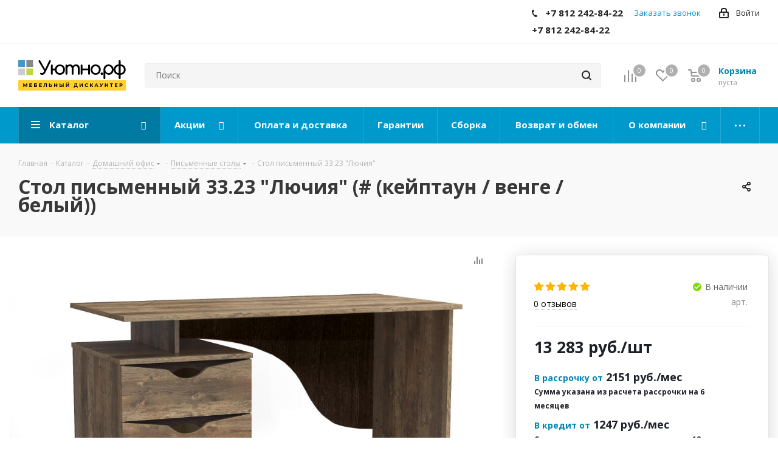

--- FILE ---
content_type: text/html; charset=UTF-8
request_url: https://xn--m1ackd9c.xn--p1ai/catalog/product/stol_pismennyy_33_23_lyuchiya/
body_size: 75609
content:
<!DOCTYPE html>
<html xmlns="http://www.w3.org/1999/xhtml" xml:lang="ru" lang="ru"  prefix="og: http://ogp.me/ns#" itemscope itemtype="http://schema.org/WebPage">
<head><link href="https://xn--m1ackd9c.xn--p1ai/catalog/product/stol_pismennyy_33_23_lyuchiya/" rel="canonical" />
    	<title>Стол письменный 33.23 &quot;Лючия&quot; — купить в Санкт-Петербурге</title>
	<meta name="viewport" content="initial-scale=1.0, width=device-width" />
	<meta name="HandheldFriendly" content="true" />
	<meta name="yes" content="yes" />
	<meta name="apple-mobile-web-app-status-bar-style" content="black" />
	<meta name="SKYPE_TOOLBAR" content="SKYPE_TOOLBAR_PARSER_COMPATIBLE" />
	<meta http-equiv="Content-Type" content="text/html; charset=UTF-8" />
<meta name="description" content="Продажа товара &quot;стол письменный 33.23 &quot;Лючия&quot;&quot; в Санкт-Петербургу, цена 12 903 рублей от производителя в интернет-магазине «Уютно.рф».">
<script data-skip-moving="true">(function(w, d, n) {var cl = "bx-core";var ht = d.documentElement;var htc = ht ? ht.className : undefined;if (htc === undefined || htc.indexOf(cl) !== -1){return;}var ua = n.userAgent;if (/(iPad;)|(iPhone;)/i.test(ua)){cl += " bx-ios";}else if (/Windows/i.test(ua)){cl += ' bx-win';}else if (/Macintosh/i.test(ua)){cl += " bx-mac";}else if (/Linux/i.test(ua) && !/Android/i.test(ua)){cl += " bx-linux";}else if (/Android/i.test(ua)){cl += " bx-android";}cl += (/(ipad|iphone|android|mobile|touch)/i.test(ua) ? " bx-touch" : " bx-no-touch");cl += w.devicePixelRatio && w.devicePixelRatio >= 2? " bx-retina": " bx-no-retina";if (/AppleWebKit/.test(ua)){cl += " bx-chrome";}else if (/Opera/.test(ua)){cl += " bx-opera";}else if (/Firefox/.test(ua)){cl += " bx-firefox";}ht.className = htc ? htc + " " + cl : cl;})(window, document, navigator);</script>


<link href="/bitrix/cache/css/s1/aspro_next/kernel_main/kernel_main_v1.css?174039963723659"  rel="stylesheet" />
<link href="https://fonts.googleapis.com/css?family=Open+Sans:300italic,400italic,600italic,700italic,800italic,400,300,500,600,700,800&subset=latin,cyrillic-ext"  rel="stylesheet" />
<link href="/bitrix/js/ui/design-tokens/dist/ui.design-tokens.min.css?174039899023463"  rel="stylesheet" />
 
<link href="/bitrix/js/main/popup/dist/main.popup.bundle.min.css?174039906426589"  rel="stylesheet" />
<link href="/bitrix/js/main/loader/dist/loader.bundle.min.css?16394359312029"  rel="stylesheet" />
<link href="/bitrix/js/main/core/css/core_viewer.min.css?174039904658384"  rel="stylesheet" />
<link href="/bitrix/js/ui/entity-selector/dist/entity-selector.bundle.min.css?174039910221622"  rel="stylesheet" />
<link href="/bitrix/js/ui/buttons/dist/ui.buttons.bundle.min.css?174039910433309"  rel="stylesheet" />
<link href="/bitrix/js/ui/cnt/ui.cnt.min.css?17403990174409"  rel="stylesheet" />
<link href="/bitrix/js/fileman/html_editor/html-editor.min.css?171333882556257"  rel="stylesheet" />
<link href="/bitrix/cache/css/s1/aspro_next/page_58b68fd8a3aa33a571b7c99451cd8cde/page_58b68fd8a3aa33a571b7c99451cd8cde_v1.css?17403993285322"  rel="stylesheet" />
<link href="/bitrix/cache/css/s1/aspro_next/default_767144c637feef62bb71b5f5f042c26d/default_767144c637feef62bb71b5f5f042c26d_v1.css?1740399328638"  rel="stylesheet" />
<link href="/bitrix/cache/css/s1/aspro_next/default_4e493ac346f65a1d16474df94ae95e7f/default_4e493ac346f65a1d16474df94ae95e7f_v1.css?174039932828266"  rel="stylesheet" />
<link href="/bitrix/panel/main/popup.min.css?168317973320774"  rel="stylesheet" />
<link href="/bitrix/cache/css/s1/aspro_next/template_eb936a5d0e91150fbcbade0a240c408c/template_eb936a5d0e91150fbcbade0a240c408c_v1.css?17683100291084518"  data-template-style="true" rel="stylesheet" />




<script type="extension/settings" data-extension="ui.entity-selector">{"extensions":["catalog.entity-selector","highloadblock.entity-selector","landing.entity-selector","seo.entity-selector"]}</script>
<script type="extension/settings" data-extension="catalog.entity-selector">{"entities":[{"id":"product","options":{"dynamicLoad":true,"dynamicSearch":true,"searchFields":[{"name":"supertitle","type":"string","system":true},{"name":"SEARCH_PROPERTIES","type":"string"},{"name":"PREVIEW_TEXT","type":"string"},{"name":"DETAIL_TEXT","type":"string"},{"name":"PARENT_NAME","type":"string"},{"name":"PARENT_SEARCH_PROPERTIES","type":"string"},{"name":"PARENT_PREVIEW_TEXT","type":"string"},{"name":"PARENT_DETAIL_TEXT","type":"string"}],"itemOptions":{"default":{"avatar":"\/bitrix\/js\/catalog\/entity-selector\/src\/images\/product.svg","captionOptions":{"fitContent":true,"maxWidth":150}}}}},{"id":"product_variation","options":{"dynamicLoad":false,"dynamicSearch":true,"searchFields":[{"name":"supertitle","type":"string","system":true},{"name":"SEARCH_PROPERTIES","type":"string"},{"name":"PREVIEW_TEXT","type":"string"},{"name":"DETAIL_TEXT","type":"string"},{"name":"PARENT_NAME","type":"string"},{"name":"PARENT_SEARCH_PROPERTIES","type":"string"},{"name":"PARENT_PREVIEW_TEXT","type":"string"},{"name":"PARENT_DETAIL_TEXT","type":"string"}],"itemOptions":{"default":{"avatar":"\/bitrix\/js\/catalog\/entity-selector\/src\/images\/product.svg","captionOptions":{"fitContent":true,"maxWidth":150}}}}},{"id":"variation","options":{"dynamicLoad":true,"dynamicSearch":true,"searchFields":[{"name":"supertitle","type":"string","system":true},{"name":"SEARCH_PROPERTIES","type":"string"},{"name":"PREVIEW_TEXT","type":"string"},{"name":"DETAIL_TEXT","type":"string"},{"name":"PARENT_NAME","type":"string"},{"name":"PARENT_SEARCH_PROPERTIES","type":"string"},{"name":"PARENT_PREVIEW_TEXT","type":"string"},{"name":"PARENT_DETAIL_TEXT","type":"string"}],"itemOptions":{"default":{"avatar":"\/bitrix\/js\/catalog\/entity-selector\/src\/images\/product.svg","captionOptions":{"fitContent":true,"maxWidth":150}}}}},{"id":"store","options":{"itemOptions":{"default":{"avatar":"\/bitrix\/js\/catalog\/entity-selector\/src\/images\/store.svg"}}}},{"id":"dynamic","options":{"itemOptions":{"default":{"avatar":"\/bitrix\/js\/catalog\/entity-selector\/src\/images\/dynamic.svg"}}}},{"id":"agent-contractor-product-variation","options":{"dynamicLoad":true,"dynamicSearch":true,"searchFields":[{"name":"supertitle","type":"string","system":true},{"name":"SEARCH_PROPERTIES","type":"string"},{"name":"PREVIEW_TEXT","type":"string"},{"name":"DETAIL_TEXT","type":"string"},{"name":"PARENT_NAME","type":"string"},{"name":"PARENT_SEARCH_PROPERTIES","type":"string"},{"name":"PARENT_PREVIEW_TEXT","type":"string"},{"name":"PARENT_DETAIL_TEXT","type":"string"}],"itemOptions":{"default":{"avatar":"\/bitrix\/js\/catalog\/entity-selector\/src\/images\/product.svg","captionOptions":{"fitContent":true,"maxWidth":150}}}}},{"id":"agent-contractor-section","options":{"dynamicLoad":true,"dynamicSearch":true,"searchFields":[{"name":"supertitle","type":"string","system":true},{"name":"SEARCH_PROPERTIES","type":"string"},{"name":"PREVIEW_TEXT","type":"string"},{"name":"DETAIL_TEXT","type":"string"},{"name":"PARENT_NAME","type":"string"},{"name":"PARENT_SEARCH_PROPERTIES","type":"string"},{"name":"PARENT_PREVIEW_TEXT","type":"string"},{"name":"PARENT_DETAIL_TEXT","type":"string"}],"itemOptions":{"default":{"avatar":"\/bitrix\/js\/catalog\/entity-selector\/src\/images\/product.svg","captionOptions":{"fitContent":true,"maxWidth":150}}},"tagOptions":{"default":{"textColor":"#535c69","bgColor":"#d2f95f"}}}}]}</script>
<script type="extension/settings" data-extension="highloadblock.entity-selector">{"entities":[{"id":"highloadblock-element","options":{"dynamicLoad":true,"dynamicSearch":true}}]}</script>
<script type="extension/settings" data-extension="landing.entity-selector">{"entities":[{"id":"landing","options":{"itemOptions":{"default":{"avatarOptions":{"bgSize":"cover"}},"folder":{"avatar":"\/bitrix\/js\/landing\/entity-selector\/src\/images\/icon-folder.svg"}},"dynamicLoad":true,"dynamicSearch":true}}]}</script>
<script type="extension/settings" data-extension="main.date">{"formats":{"FORMAT_DATE":"DD.MM.YYYY","FORMAT_DATETIME":"DD.MM.YYYY HH:MI:SS","SHORT_DATE_FORMAT":"d.m.Y","MEDIUM_DATE_FORMAT":"j M Y","LONG_DATE_FORMAT":"j F Y","DAY_MONTH_FORMAT":"j F","DAY_SHORT_MONTH_FORMAT":"j M","SHORT_DAY_OF_WEEK_MONTH_FORMAT":"D, j F","SHORT_DAY_OF_WEEK_SHORT_MONTH_FORMAT":"D, j M","DAY_OF_WEEK_MONTH_FORMAT":"l, j F","FULL_DATE_FORMAT":"l, j F  Y","SHORT_TIME_FORMAT":"H:i","LONG_TIME_FORMAT":"H:i:s"}}</script>
<script type="extension/settings" data-extension="currency.currency-core">{"region":"ru"}</script>



            
            <!-- Yandex.Metrika counter -->
            
            <!-- /Yandex.Metrika counter -->
                    
        
<link rel="shortcut icon" href="/favicon.png" type="image/png" />
<link rel="apple-touch-icon" sizes="180x180" href="/include/apple-touch-icon.png" />
<style>html {--border-radius:8px;--theme-base-color:#0099cc;--theme-base-color-hue:195;--theme-base-color-saturation:100%;--theme-base-color-lightness:40%;--theme-base-opacity-color:#0099cc1a;--theme-more-color:#0099cc;--theme-more-color-hue:195;--theme-more-color-saturation:100%;--theme-more-color-lightness:40%;--theme-lightness-hover-diff:6%;}</style>
<meta property="og:description" content="Стол письменный 33.23 "Лючия"" />
<meta property="og:image" content="https://xn--m1ackd9c.xn--p1ai/upload/resize_cache/iblock/fd8/1200_630_1/23msh7xow0frm03hcz0o2zdrgyidtcgj.jpg" />
<link rel="image_src" href="https://xn--m1ackd9c.xn--p1ai/upload/resize_cache/iblock/fd8/1200_630_1/23msh7xow0frm03hcz0o2zdrgyidtcgj.jpg"  />
<meta property="og:image:width" content="1200" />
<meta property="og:image:height" content="630" />
<meta property="og:title" content="Каталог мебели в Санкт-Петербурге от производителя «Уютно.рф»" />
<meta property="og:type" content="website" />
<meta property="og:url" content="https://xn--m1ackd9c.xn--p1ai/catalog/product/stol_pismennyy_33_23_lyuchiya/" />

		    <script type="application/ld+json">
        {
            "@context": "http://schema.org",
            "@type": "WebSite",
            "url": "https://xn--m1ackd9c.xn--p1ai/",
            "potentialAction": {
                "@type": "SearchAction",
                "target": "https://xn--m1ackd9c.xn--p1ai/catalog/?q={query}",
                "query-input": "required name=query"
            }
        }
    </script>

    
    
    
    <!-- Google Tag Manager -->
	
	<!-- End Google Tag Manager -->
	<!-- calltouch --> 
	 
<!-- calltouch -->
</head>
<body class="site_s1 fill_bg_n " id="main">
    <noscript><img src="https://vk.com/rtrg?p=VK-RTRG-797257-5h3T6" style="position:fixed; left:-999px;" alt=""/></noscript>
    <noscript><div><img src="https://mc.yandex.ru/watch/97657614" style="position:absolute; left:-9999px;" alt="" /></div></noscript>
	<!-- Google Tag Manager (noscript) -->
<noscript><iframe src="https://www.googletagmanager.com/ns.html?id=GTM-N3KKBPV"
height="0" width="0" style="display:none;visibility:hidden"></iframe></noscript>
<!-- End Google Tag Manager (noscript) -->
    <div id="panel"></div>
	
	





				<!--'start_frame_cache_basketitems-component-block'-->												<div id="ajax_basket"></div>
					<!--'end_frame_cache_basketitems-component-block'-->						
		
					
	<div class="wrapper1  header_bgcolored catalog_page basket_normal basket_fill_DARK side_LEFT catalog_icons_N banner_auto  mheader-v1 header-v2 regions_N fill_N footer-v1 front-vindex2 mfixed_N mfixed_view_always title-v3 with_phones ce_cmp store_LIST_AMOUNT">
		
		<div class="header_wrap visible-lg visible-md title-v3">
			<header id="header" itemscope itemtype="http://schema.org/WPHeader">
                <meta itemprop="headline" content="Уютно.рф">
                <meta itemprop="description" content="Розничная продажа недорогой современной мебели от производителя 'Уютно.РФ'. Лучшая мебель для дома и офиса с доставкой в Санкт-Петербурге.">
				<div class="top-block top-block-v1">
	<div class="maxwidth-theme">
		<div class="row">
			<div class="col-md-6">
							</div>
			<div class="top-block-item pull-right show-fixed top-ctrl">
				<div class="personal_wrap">
					<div class="personal top login twosmallfont">
								
		<!--'start_frame_cache_header-auth-block1'-->							<!-- noindex --><a rel="nofollow" title="Мой кабинет" class="personal-link dark-color animate-load" data-event="jqm" data-param-type="auth" data-param-backurl="/catalog/product/stol_pismennyy_33_23_lyuchiya/" data-name="auth" href="/personal/"><i class="svg inline  svg-inline-cabinet" aria-hidden="true" title="Мой кабинет"><svg xmlns="http://www.w3.org/2000/svg" width="16" height="17" viewBox="0 0 16 17">
  <defs>
    <style>
      .loccls-1 {
        fill: #222;
        fill-rule: evenodd;
      }
    </style>
  </defs>
  <path class="loccls-1" d="M14,17H2a2,2,0,0,1-2-2V8A2,2,0,0,1,2,6H3V4A4,4,0,0,1,7,0H9a4,4,0,0,1,4,4V6h1a2,2,0,0,1,2,2v7A2,2,0,0,1,14,17ZM11,4A2,2,0,0,0,9,2H7A2,2,0,0,0,5,4V6h6V4Zm3,4H2v7H14V8ZM8,9a1,1,0,0,1,1,1v2a1,1,0,0,1-2,0V10A1,1,0,0,1,8,9Z"/>
</svg>
</i><span class="wrap"><span class="name">Войти</span></span></a><!-- /noindex -->									<!--'end_frame_cache_header-auth-block1'-->						</div>
				</div>
			</div>
							<div class="top-block-item pull-right">
					<div class="phone-block">
													<div class="inline-block">
								
	<div class="phone">
		<i class="svg svg-phone"></i>
		<a class="phone-block__item-link" rel="nofollow" href="tel:+78122428422">
			+7 812 242-84-22		</a>
					<div class="dropdown scrollbar">
				<div class="wrap">
											<div class="phone-block__item">
							<a class="phone-block__item-inner phone-block__item-link" rel="nofollow" href="tel:+78122428422">
								<span class="phone-block__item-text">
									+7 812 242-84-22									
																	</span>

															</a>
						</div>
									</div>
			</div>
			</div>
							</div>
																			<div class="inline-block">
								<span class="callback-block animate-load twosmallfont colored" data-event="jqm" data-param-form_id="CALLBACK" data-name="callback">Заказать звонок</span>
							</div>
											</div>
				</div>
					</div>
	</div>
</div>
<div class="header-v3 header-wrapper">
	<div class="logo_and_menu-row">
		<div class="logo-row">
			<div class="maxwidth-theme">
				<div class="row">
					<div class="logo-block col-md-2 col-sm-3">
						<div class="logo">
							<a href="/"><img src="/upload/CNext/0a0/0a04c81c8aa66bebc2ef3fef808799f4.svg" alt="уютно.рф" title="уютно.рф" data-src="" /></a>						</div>
                                                    <div class="hidden" itemprop="logo" itemscope itemtype="https://schema.org/ImageObject">
                                <img itemprop="url image" alt="logo" src="https://xn--m1ackd9c.xn--p1ai/upload/CNext/0a0/0a04c81c8aa66bebc2ef3fef808799f4.svg" />
                            </div>
                        					</div>
										<div class="pull-left search_wrap wide_search">
						<div class="search-block inner-table-block">
											<div class="search-wrapper">
				<div id="title-search_fixed">
					<form action="/catalog/" class="search">
						<div class="search-input-div">
							<input class="search-input" id="title-search-input_fixed" type="text" name="q" value="" placeholder="Поиск" size="20" maxlength="50" autocomplete="off" />
						</div>
						<div class="search-button-div">
							<button class="btn btn-search" type="submit" name="s" value="Найти"><i class="svg svg-search svg-black"></i></button>
							<span class="close-block inline-search-hide"><span class="svg svg-close close-icons"></span></span>
						</div>
					</form>
				</div>
			</div>
							</div>
					</div>
										<div class="pull-right block-link">
													<!--'start_frame_cache_header-basket-with-compare-block1'-->															<span class="wrap_icon inner-table-block baskets big-padding">
										<!--noindex-->
			<a class="basket-link compare  with_price big " href="/catalog/compare/" title="Список сравниваемых элементов">
		<span class="js-basket-block"><i class="svg inline  svg-inline-compare big" aria-hidden="true" ><svg xmlns="http://www.w3.org/2000/svg" width="21" height="21" viewBox="0 0 21 21">
  <defs>
    <style>
      .comcls-1 {
        fill: #222;
        fill-rule: evenodd;
      }
    </style>
  </defs>
  <path class="comcls-1" d="M20,4h0a1,1,0,0,1,1,1V21H19V5A1,1,0,0,1,20,4ZM14,7h0a1,1,0,0,1,1,1V21H13V8A1,1,0,0,1,14,7ZM8,1A1,1,0,0,1,9,2V21H7V2A1,1,0,0,1,8,1ZM2,9H2a1,1,0,0,1,1,1V21H1V10A1,1,0,0,1,2,9ZM0,0H1V1H0V0ZM0,0H1V1H0V0Z"/>
</svg>
</i><span class="title dark_link">Сравнение</span><span class="count">0</span></span>
	</a>
	<!--/noindex-->										</span>
																		<!-- noindex -->
											<span class="wrap_icon inner-table-block baskets big-padding">
											<a rel="nofollow" class="basket-link delay with_price big " href="/basket/#delayed" title="Список отложенных товаров пуст">
							<span class="js-basket-block">
								<i class="svg inline  svg-inline-wish big" aria-hidden="true" ><svg xmlns="http://www.w3.org/2000/svg" width="22.969" height="21" viewBox="0 0 22.969 21">
  <defs>
    <style>
      .whcls-1 {
        fill: #222;
        fill-rule: evenodd;
      }
    </style>
  </defs>
  <path class="whcls-1" d="M21.028,10.68L11.721,20H11.339L2.081,10.79A6.19,6.19,0,0,1,6.178,0a6.118,6.118,0,0,1,5.383,3.259A6.081,6.081,0,0,1,23.032,6.147,6.142,6.142,0,0,1,21.028,10.68ZM19.861,9.172h0l-8.176,8.163H11.369L3.278,9.29l0.01-.009A4.276,4.276,0,0,1,6.277,1.986,4.2,4.2,0,0,1,9.632,3.676l0.012-.01,0.064,0.1c0.077,0.107.142,0.22,0.208,0.334l1.692,2.716,1.479-2.462a4.23,4.23,0,0,1,.39-0.65l0.036-.06L13.52,3.653a4.173,4.173,0,0,1,3.326-1.672A4.243,4.243,0,0,1,19.861,9.172ZM22,20h1v1H22V20Zm0,0h1v1H22V20Z" transform="translate(-0.031)"/>
</svg>
</i>								<span class="title dark_link">Отложенные</span>
								<span class="count">0</span>
							</span>
						</a>
											</span>
																<span class="wrap_icon inner-table-block baskets big-padding top_basket">
											<a rel="nofollow" class="basket-link basket has_prices with_price big " href="/basket/" title="Корзина пуста">
							<span class="js-basket-block">
								<i class="svg inline  svg-inline-basket big" aria-hidden="true" ><svg xmlns="http://www.w3.org/2000/svg" width="22" height="21" viewBox="0 0 22 21">
  <defs>
    <style>
      .ba_bb_cls-1 {
        fill: #222;
        fill-rule: evenodd;
      }
    </style>
  </defs>
  <path data-name="Ellipse 2 copy 6" class="ba_bb_cls-1" d="M1507,122l-0.99,1.009L1492,123l-1-1-1-9h-3a0.88,0.88,0,0,1-1-1,1.059,1.059,0,0,1,1.22-1h2.45c0.31,0,.63.006,0.63,0.006a1.272,1.272,0,0,1,1.4.917l0.41,3.077H1507l1,1v1ZM1492.24,117l0.43,3.995h12.69l0.82-4Zm2.27,7.989a3.5,3.5,0,1,1-3.5,3.5A3.495,3.495,0,0,1,1494.51,124.993Zm8.99,0a3.5,3.5,0,1,1-3.49,3.5A3.5,3.5,0,0,1,1503.5,124.993Zm-9,2.006a1.5,1.5,0,1,1-1.5,1.5A1.5,1.5,0,0,1,1494.5,127Zm9,0a1.5,1.5,0,1,1-1.5,1.5A1.5,1.5,0,0,1,1503.5,127Z" transform="translate(-1486 -111)"/>
</svg>
</i>																	<span class="wrap">
																<span class="title dark_link">Корзина<span class="count">0</span></span>
																	<span class="prices">пуста</span>
									</span>
																<span class="count">0</span>
							</span>
						</a>
						<span class="basket_hover_block loading_block loading_block_content"></span>
											</span>
										<!-- /noindex -->
							<!--'end_frame_cache_header-basket-with-compare-block1'-->								</div>
				</div>
			</div>
		</div>	</div>
	<div class="menu-row middle-block bgcolored">
		<div class="maxwidth-theme">
			<div class="row">
				<div class="col-md-12">
					<div class="menu-only">
						<nav class="mega-menu mega-menu--static sliced" itemscope itemtype="http://schema.org/SiteNavigationElement">
                            	<div class="table-menu">
		<table>
			<tr>
									
										<td class="menu-item unvisible dropdown catalog wide_menu  active">
						<div class="wrap">
							<a class="dropdown-toggle" href="/catalog/">
								<div>
																		Каталог									<div class="line-wrapper"><span class="line"></span></div>
								</div>
							</a>
															<span class="tail"></span>
								<ul class="dropdown-menu">
																																							<li class="dropdown-submenu  has_img">
																								<div class="menu_img"><img loading="lazy" src="/upload/resize_cache/iblock/967/60_60_0/967d3c27f89ee2c54b18308c0ff4361a.png" alt="Гостиная" title="Гостиная" /></div>
																																		<a href="/catalog/gostinaya/" title="Гостиная"><span class="name">Гостиная</span><span class="arrow"><i></i></span></a>
																																			<ul class="dropdown-menu toggle_menu">
																																									<li class="menu-item   ">
															<a href="/catalog/gostinaya/divany/" title="Диваны"><span class="name">Диваны</span></a>
																													</li>
																																									<li class="menu-item   ">
															<a href="/catalog/gostinaya/kresla/" title="Кресла"><span class="name">Кресла</span></a>
																													</li>
																																									<li class="menu-item   ">
															<a href="/catalog/gostinaya/banketki_i_pufiki/" title="Банкетки и пуфики"><span class="name">Банкетки и пуфики</span></a>
																													</li>
																																									<li class="menu-item   ">
															<a href="/catalog/gostinaya/stenki/" title="Стенки"><span class="name">Стенки</span></a>
																													</li>
																																									<li class="menu-item   ">
															<a href="/catalog/gostinaya/biblioteki/" title="Библиотеки"><span class="name">Библиотеки</span></a>
																													</li>
																																									<li class="menu-item   ">
															<a href="/catalog/gostinaya/shkafy/" title="Шкафы"><span class="name">Шкафы</span></a>
																													</li>
																																									<li class="menu-item   ">
															<a href="/catalog/gostinaya/tumby_pod_televizor/" title="Тумбы под телевизор"><span class="name">Тумбы под телевизор</span></a>
																													</li>
																																									<li class="menu-item   ">
															<a href="/catalog/gostinaya/komody/" title="Комоды"><span class="name">Комоды</span></a>
																													</li>
																																									<li class="menu-item   ">
															<a href="/catalog/gostinaya/stellazhi_i_polki/" title="Стеллажи и полки"><span class="name">Стеллажи и полки</span></a>
																													</li>
																																									<li class="menu-item   ">
															<a href="/catalog/gostinaya/zhurnalnye_stoliki/" title="Журнальные столики"><span class="name">Журнальные столики</span></a>
																													</li>
																																						</ul>
																					</li>
																																							<li class="dropdown-submenu  has_img">
																								<div class="menu_img"><img loading="lazy" src="/upload/resize_cache/iblock/c33/60_60_0/c338e167b110f4a546abd3f722ce5575.png" alt="Спальня" title="Спальня" /></div>
																																		<a href="/catalog/spalnya/" title="Спальня"><span class="name">Спальня</span><span class="arrow"><i></i></span></a>
																																			<ul class="dropdown-menu toggle_menu">
																																									<li class="menu-item   ">
															<a href="/catalog/spalnya/krovati_spal/" title="Кровати"><span class="name">Кровати</span></a>
																													</li>
																																									<li class="menu-item   ">
															<a href="/catalog/spalnya/matrasy_spal/" title="Матрасы"><span class="name">Матрасы</span></a>
																													</li>
																																									<li class="menu-item   ">
															<a href="/catalog/spalnya/modulnye_spalni/" title="Модульные спальни"><span class="name">Модульные спальни</span></a>
																													</li>
																																									<li class="menu-item   ">
															<a href="/catalog/spalnya/tumby_prikrovatnye/" title="Тумбы прикроватные"><span class="name">Тумбы прикроватные</span></a>
																													</li>
																																									<li class="menu-item   ">
															<a href="/catalog/spalnya/komody_spal/" title="Комоды"><span class="name">Комоды</span></a>
																													</li>
																																									<li class="menu-item   ">
															<a href="/catalog/spalnya/tualetnye_stoliki/" title="Туалетные столики"><span class="name">Туалетные столики</span></a>
																													</li>
																																									<li class="menu-item   ">
															<a href="/catalog/spalnya/shkafy_spal/" title="Шкафы"><span class="name">Шкафы</span></a>
																													</li>
																																									<li class="menu-item   ">
															<a href="/catalog/spalnya/banketki_i_pufiki_spal/" title="Банкетки и пуфики"><span class="name">Банкетки и пуфики</span></a>
																													</li>
																																									<li class="menu-item   ">
															<a href="/catalog/spalnya/zerkala_2/" title="Зеркала"><span class="name">Зеркала</span></a>
																													</li>
																																									<li class="menu-item   ">
															<a href="/catalog/spalnya/postelnye_prinadlezhnosti/" title="Постельные принадлежности"><span class="name">Постельные принадлежности</span></a>
																													</li>
																																						</ul>
																					</li>
																																							<li class="dropdown-submenu  has_img">
																								<div class="menu_img"><img loading="lazy" src="/upload/resize_cache/iblock/c25/60_60_0/c25726dc89813a6b3190052f2c1e1b9e.png" alt="Домашний офис" title="Домашний офис" /></div>
																																		<a href="/catalog/domashniy_ofis/" title="Домашний офис"><span class="name">Домашний офис</span><span class="arrow"><i></i></span></a>
																																			<ul class="dropdown-menu toggle_menu">
																																									<li class="menu-item   ">
															<a href="/catalog/domashniy_ofis/kompyuternye_kresla/" title="Компьютерные кресла"><span class="name">Компьютерные кресла</span></a>
																													</li>
																																									<li class="menu-item   ">
															<a href="/catalog/domashniy_ofis/kompyuternye_stoly_of/" title="Компьютерные столы"><span class="name">Компьютерные столы</span></a>
																													</li>
																																									<li class="menu-item   ">
															<a href="/catalog/domashniy_ofis/pismennye_stoly/" title="Письменные столы"><span class="name">Письменные столы</span></a>
																													</li>
																																									<li class="menu-item   ">
															<a href="/catalog/domashniy_ofis/modulnye_of/" title="Модульные"><span class="name">Модульные</span></a>
																													</li>
																																									<li class="menu-item   ">
															<a href="/catalog/domashniy_ofis/stoliki_dlya_noutbuka/" title="Столики для ноутбука"><span class="name">Столики для ноутбука</span></a>
																													</li>
																																						</ul>
																					</li>
																																							<li class="dropdown-submenu  has_img">
																								<div class="menu_img"><img loading="lazy" src="/upload/resize_cache/iblock/dea/60_60_0/dea1b62392670cc9cbf20c383860f106.png" alt="Детская" title="Детская" /></div>
																																		<a href="/catalog/detskaya/" title="Детская"><span class="name">Детская</span><span class="arrow"><i></i></span></a>
																																			<ul class="dropdown-menu toggle_menu">
																																									<li class="menu-item   ">
															<a href="/catalog/detskaya/detskie_garnitury/" title="Детские гарнитуры"><span class="name">Детские гарнитуры</span></a>
																													</li>
																																									<li class="menu-item   ">
															<a href="/catalog/detskaya/detskie_krovati_i_matrasy/" title="Детские кровати и матрасы"><span class="name">Детские кровати и матрасы</span></a>
																													</li>
																																									<li class="menu-item   ">
															<a href="/catalog/detskaya/mebel_dlya_detskoy_komnaty/" title="Мебель для детской комнаты"><span class="name">Мебель для детской комнаты</span></a>
																													</li>
																																									<li class="menu-item   ">
															<a href="/catalog/detskaya/ugolok_shkolnika/" title="Уголок школьника"><span class="name">Уголок школьника</span></a>
																													</li>
																																						</ul>
																					</li>
																																							<li class="dropdown-submenu  has_img">
																								<div class="menu_img"><img loading="lazy" src="/upload/resize_cache/iblock/859/60_60_0/8592740d08b829072f4047785fe77b85.png" alt="Кухня" title="Кухня" /></div>
																																		<a href="/catalog/kukhnya/" title="Кухня"><span class="name">Кухня</span><span class="arrow"><i></i></span></a>
																																			<ul class="dropdown-menu toggle_menu">
																																									<li class="menu-item   ">
															<a href="/catalog/kukhnya/kukhni/" title="Кухни"><span class="name">Кухни</span></a>
																													</li>
																																									<li class="menu-item   ">
															<a href="/catalog/kukhnya/stoly/" title="Столы"><span class="name">Столы</span></a>
																													</li>
																																									<li class="menu-item   ">
															<a href="/catalog/kukhnya/kukhonnye_stulya/" title="Кухонные стулья"><span class="name">Кухонные стулья</span></a>
																													</li>
																																									<li class="menu-item   ">
															<a href="/catalog/kukhnya/taburety/" title="Табуреты"><span class="name">Табуреты</span></a>
																													</li>
																																						</ul>
																					</li>
																																							<li class="dropdown-submenu  has_img">
																								<div class="menu_img"><img loading="lazy" src="/upload/resize_cache/iblock/475/60_60_0/47598193175e2affc816b1194491849c.png" alt="Прихожая" title="Прихожая" /></div>
																																		<a href="/catalog/prikhozhaya/" title="Прихожая"><span class="name">Прихожая</span><span class="arrow"><i></i></span></a>
																																			<ul class="dropdown-menu toggle_menu">
																																									<li class="menu-item   ">
															<a href="/catalog/prikhozhaya/gotovye_pri/" title="Готовые"><span class="name">Готовые</span></a>
																													</li>
																																									<li class="menu-item   ">
															<a href="/catalog/prikhozhaya/modulnye_pri/" title="Модульные"><span class="name">Модульные</span></a>
																													</li>
																																									<li class="menu-item   ">
															<a href="/catalog/prikhozhaya/obuvnitsy_pri/" title="Обувницы"><span class="name">Обувницы</span></a>
																													</li>
																																									<li class="menu-item   ">
															<a href="/catalog/prikhozhaya/tumby_pod_obuv_1/" title="Тумбы под обувь"><span class="name">Тумбы под обувь</span></a>
																													</li>
																																									<li class="menu-item   ">
															<a href="/catalog/prikhozhaya/shkafy_pri/" title="Шкафы"><span class="name">Шкафы</span></a>
																													</li>
																																									<li class="menu-item   ">
															<a href="/catalog/prikhozhaya/banketki_i_pufiki_pri/" title="Банкетки и пуфики"><span class="name">Банкетки и пуфики</span></a>
																													</li>
																																									<li class="menu-item   ">
															<a href="/catalog/prikhozhaya/veshalki_dlya_odezhdy/" title="Вешалки для одежды"><span class="name">Вешалки для одежды</span></a>
																													</li>
																																									<li class="menu-item   ">
															<a href="/catalog/prikhozhaya/zerkala_1/" title="Зеркала"><span class="name">Зеркала</span></a>
																													</li>
																																						</ul>
																					</li>
																	</ul>
													</div>
					</td>
									
										<td class="menu-item unvisible dropdown   ">
						<div class="wrap">
							<a class="dropdown-toggle" href="/sale/">
								<div>
																		Акции									<div class="line-wrapper"><span class="line"></span></div>
								</div>
							</a>
															<span class="tail"></span>
								<ul class="dropdown-menu">
																																							<li class="  ">
																						<a href="/sale/product_sale/" title="Распродажа"><span class="name">Распродажа</span></a>
																					</li>
																																							<li class="  ">
																						<a href="/sale/likvidatsiya/" title="Ликвидация"><span class="name">Ликвидация</span></a>
																					</li>
																	</ul>
													</div>
					</td>
									
										<td class="menu-item unvisible    ">
						<div class="wrap">
							<a class="" href="/info/payment/">
								<div>
																		Оплата и доставка									<div class="line-wrapper"><span class="line"></span></div>
								</div>
							</a>
													</div>
					</td>
									
										<td class="menu-item unvisible    ">
						<div class="wrap">
							<a class="" href="/info/warranty/">
								<div>
																		Гарантии									<div class="line-wrapper"><span class="line"></span></div>
								</div>
							</a>
													</div>
					</td>
									
										<td class="menu-item unvisible    ">
						<div class="wrap">
							<a class="" href="/info/assembly/">
								<div>
																		Сборка									<div class="line-wrapper"><span class="line"></span></div>
								</div>
							</a>
													</div>
					</td>
									
										<td class="menu-item unvisible    ">
						<div class="wrap">
							<a class="" href="/info/change/">
								<div>
																		Возврат и обмен									<div class="line-wrapper"><span class="line"></span></div>
								</div>
							</a>
													</div>
					</td>
									
										<td class="menu-item unvisible dropdown   ">
						<div class="wrap">
							<a class="dropdown-toggle" href="/company/">
								<div>
																		О компании									<div class="line-wrapper"><span class="line"></span></div>
								</div>
							</a>
															<span class="tail"></span>
								<ul class="dropdown-menu">
																																							<li class="  ">
																						<a href="/company/news/" title="Новости"><span class="name">Новости</span></a>
																					</li>
																																							<li class="  ">
																						<a href="/company/vacancy/" title="Вакансии"><span class="name">Вакансии</span></a>
																					</li>
																																							<li class="  ">
																						<a href="/company/otzyvy/" title="Отзывы"><span class="name">Отзывы</span></a>
																					</li>
																	</ul>
													</div>
					</td>
									
										<td class="menu-item unvisible    ">
						<div class="wrap">
							<a class="" href="/contacts/">
								<div>
																		Контакты									<div class="line-wrapper"><span class="line"></span></div>
								</div>
							</a>
													</div>
					</td>
				
				<td class="menu-item dropdown js-dropdown nosave unvisible">
					<div class="wrap">
						<a class="dropdown-toggle more-items" href="#">
							<span>Ещё</span>
						</a>
						<span class="tail"></span>
						<ul class="dropdown-menu"></ul>
					</div>
				</td>

			</tr>
		</table>
	</div>
                        </nav>

					</div>
				</div>
			</div>
		</div>
	</div>
	<div class="line-row visible-xs"></div>
</div>			</header>
		</div>
		
					<div id="headerfixed">
				<div class="maxwidth-theme">
	<div class="logo-row v2 row margin0 menu-row">
		<div class="inner-table-block nopadding logo-block">
			<div class="logo">
				<a href="/"><img src="/upload/CNext/0a0/0a04c81c8aa66bebc2ef3fef808799f4.svg" alt="уютно.рф" title="уютно.рф" data-src="" /></a>			</div>
		</div>
		<div class="inner-table-block menu-block">
			<div class="navs table-menu js-nav">
				<nav class="mega-menu sliced">
						<div class="table-menu">
		<table>
			<tr>
									
										<td class="menu-item unvisible dropdown catalog wide_menu  active">
						<div class="wrap">
							<a class="dropdown-toggle" href="/catalog/">
								<div>
																		Каталог									<div class="line-wrapper"><span class="line"></span></div>
								</div>
							</a>
															<span class="tail"></span>
								<ul class="dropdown-menu">
																																							<li class="dropdown-submenu  has_img">
																								<div class="menu_img"><img loading="lazy" src="/upload/resize_cache/iblock/967/60_60_0/967d3c27f89ee2c54b18308c0ff4361a.png" alt="Гостиная" title="Гостиная" /></div>
																																		<a href="/catalog/gostinaya/" title="Гостиная"><span class="name">Гостиная</span><span class="arrow"><i></i></span></a>
																																			<ul class="dropdown-menu toggle_menu">
																																									<li class="menu-item   ">
															<a href="/catalog/gostinaya/divany/" title="Диваны"><span class="name">Диваны</span></a>
																													</li>
																																									<li class="menu-item   ">
															<a href="/catalog/gostinaya/kresla/" title="Кресла"><span class="name">Кресла</span></a>
																													</li>
																																									<li class="menu-item   ">
															<a href="/catalog/gostinaya/banketki_i_pufiki/" title="Банкетки и пуфики"><span class="name">Банкетки и пуфики</span></a>
																													</li>
																																									<li class="menu-item   ">
															<a href="/catalog/gostinaya/stenki/" title="Стенки"><span class="name">Стенки</span></a>
																													</li>
																																									<li class="menu-item   ">
															<a href="/catalog/gostinaya/biblioteki/" title="Библиотеки"><span class="name">Библиотеки</span></a>
																													</li>
																																									<li class="menu-item   ">
															<a href="/catalog/gostinaya/shkafy/" title="Шкафы"><span class="name">Шкафы</span></a>
																													</li>
																																									<li class="menu-item   ">
															<a href="/catalog/gostinaya/tumby_pod_televizor/" title="Тумбы под телевизор"><span class="name">Тумбы под телевизор</span></a>
																													</li>
																																									<li class="menu-item   ">
															<a href="/catalog/gostinaya/komody/" title="Комоды"><span class="name">Комоды</span></a>
																													</li>
																																									<li class="menu-item   ">
															<a href="/catalog/gostinaya/stellazhi_i_polki/" title="Стеллажи и полки"><span class="name">Стеллажи и полки</span></a>
																													</li>
																																									<li class="menu-item   ">
															<a href="/catalog/gostinaya/zhurnalnye_stoliki/" title="Журнальные столики"><span class="name">Журнальные столики</span></a>
																													</li>
																																						</ul>
																					</li>
																																							<li class="dropdown-submenu  has_img">
																								<div class="menu_img"><img loading="lazy" src="/upload/resize_cache/iblock/c33/60_60_0/c338e167b110f4a546abd3f722ce5575.png" alt="Спальня" title="Спальня" /></div>
																																		<a href="/catalog/spalnya/" title="Спальня"><span class="name">Спальня</span><span class="arrow"><i></i></span></a>
																																			<ul class="dropdown-menu toggle_menu">
																																									<li class="menu-item   ">
															<a href="/catalog/spalnya/krovati_spal/" title="Кровати"><span class="name">Кровати</span></a>
																													</li>
																																									<li class="menu-item   ">
															<a href="/catalog/spalnya/matrasy_spal/" title="Матрасы"><span class="name">Матрасы</span></a>
																													</li>
																																									<li class="menu-item   ">
															<a href="/catalog/spalnya/modulnye_spalni/" title="Модульные спальни"><span class="name">Модульные спальни</span></a>
																													</li>
																																									<li class="menu-item   ">
															<a href="/catalog/spalnya/tumby_prikrovatnye/" title="Тумбы прикроватные"><span class="name">Тумбы прикроватные</span></a>
																													</li>
																																									<li class="menu-item   ">
															<a href="/catalog/spalnya/komody_spal/" title="Комоды"><span class="name">Комоды</span></a>
																													</li>
																																									<li class="menu-item   ">
															<a href="/catalog/spalnya/tualetnye_stoliki/" title="Туалетные столики"><span class="name">Туалетные столики</span></a>
																													</li>
																																									<li class="menu-item   ">
															<a href="/catalog/spalnya/shkafy_spal/" title="Шкафы"><span class="name">Шкафы</span></a>
																													</li>
																																									<li class="menu-item   ">
															<a href="/catalog/spalnya/banketki_i_pufiki_spal/" title="Банкетки и пуфики"><span class="name">Банкетки и пуфики</span></a>
																													</li>
																																									<li class="menu-item   ">
															<a href="/catalog/spalnya/zerkala_2/" title="Зеркала"><span class="name">Зеркала</span></a>
																													</li>
																																									<li class="menu-item   ">
															<a href="/catalog/spalnya/postelnye_prinadlezhnosti/" title="Постельные принадлежности"><span class="name">Постельные принадлежности</span></a>
																													</li>
																																						</ul>
																					</li>
																																							<li class="dropdown-submenu  has_img">
																								<div class="menu_img"><img loading="lazy" src="/upload/resize_cache/iblock/c25/60_60_0/c25726dc89813a6b3190052f2c1e1b9e.png" alt="Домашний офис" title="Домашний офис" /></div>
																																		<a href="/catalog/domashniy_ofis/" title="Домашний офис"><span class="name">Домашний офис</span><span class="arrow"><i></i></span></a>
																																			<ul class="dropdown-menu toggle_menu">
																																									<li class="menu-item   ">
															<a href="/catalog/domashniy_ofis/kompyuternye_kresla/" title="Компьютерные кресла"><span class="name">Компьютерные кресла</span></a>
																													</li>
																																									<li class="menu-item   ">
															<a href="/catalog/domashniy_ofis/kompyuternye_stoly_of/" title="Компьютерные столы"><span class="name">Компьютерные столы</span></a>
																													</li>
																																									<li class="menu-item   ">
															<a href="/catalog/domashniy_ofis/pismennye_stoly/" title="Письменные столы"><span class="name">Письменные столы</span></a>
																													</li>
																																									<li class="menu-item   ">
															<a href="/catalog/domashniy_ofis/modulnye_of/" title="Модульные"><span class="name">Модульные</span></a>
																													</li>
																																									<li class="menu-item   ">
															<a href="/catalog/domashniy_ofis/stoliki_dlya_noutbuka/" title="Столики для ноутбука"><span class="name">Столики для ноутбука</span></a>
																													</li>
																																						</ul>
																					</li>
																																							<li class="dropdown-submenu  has_img">
																								<div class="menu_img"><img loading="lazy" src="/upload/resize_cache/iblock/dea/60_60_0/dea1b62392670cc9cbf20c383860f106.png" alt="Детская" title="Детская" /></div>
																																		<a href="/catalog/detskaya/" title="Детская"><span class="name">Детская</span><span class="arrow"><i></i></span></a>
																																			<ul class="dropdown-menu toggle_menu">
																																									<li class="menu-item   ">
															<a href="/catalog/detskaya/detskie_garnitury/" title="Детские гарнитуры"><span class="name">Детские гарнитуры</span></a>
																													</li>
																																									<li class="menu-item   ">
															<a href="/catalog/detskaya/detskie_krovati_i_matrasy/" title="Детские кровати и матрасы"><span class="name">Детские кровати и матрасы</span></a>
																													</li>
																																									<li class="menu-item   ">
															<a href="/catalog/detskaya/mebel_dlya_detskoy_komnaty/" title="Мебель для детской комнаты"><span class="name">Мебель для детской комнаты</span></a>
																													</li>
																																									<li class="menu-item   ">
															<a href="/catalog/detskaya/ugolok_shkolnika/" title="Уголок школьника"><span class="name">Уголок школьника</span></a>
																													</li>
																																						</ul>
																					</li>
																																							<li class="dropdown-submenu  has_img">
																								<div class="menu_img"><img loading="lazy" src="/upload/resize_cache/iblock/859/60_60_0/8592740d08b829072f4047785fe77b85.png" alt="Кухня" title="Кухня" /></div>
																																		<a href="/catalog/kukhnya/" title="Кухня"><span class="name">Кухня</span><span class="arrow"><i></i></span></a>
																																			<ul class="dropdown-menu toggle_menu">
																																									<li class="menu-item   ">
															<a href="/catalog/kukhnya/kukhni/" title="Кухни"><span class="name">Кухни</span></a>
																													</li>
																																									<li class="menu-item   ">
															<a href="/catalog/kukhnya/stoly/" title="Столы"><span class="name">Столы</span></a>
																													</li>
																																									<li class="menu-item   ">
															<a href="/catalog/kukhnya/kukhonnye_stulya/" title="Кухонные стулья"><span class="name">Кухонные стулья</span></a>
																													</li>
																																									<li class="menu-item   ">
															<a href="/catalog/kukhnya/taburety/" title="Табуреты"><span class="name">Табуреты</span></a>
																													</li>
																																						</ul>
																					</li>
																																							<li class="dropdown-submenu  has_img">
																								<div class="menu_img"><img loading="lazy" src="/upload/resize_cache/iblock/475/60_60_0/47598193175e2affc816b1194491849c.png" alt="Прихожая" title="Прихожая" /></div>
																																		<a href="/catalog/prikhozhaya/" title="Прихожая"><span class="name">Прихожая</span><span class="arrow"><i></i></span></a>
																																			<ul class="dropdown-menu toggle_menu">
																																									<li class="menu-item   ">
															<a href="/catalog/prikhozhaya/gotovye_pri/" title="Готовые"><span class="name">Готовые</span></a>
																													</li>
																																									<li class="menu-item   ">
															<a href="/catalog/prikhozhaya/modulnye_pri/" title="Модульные"><span class="name">Модульные</span></a>
																													</li>
																																									<li class="menu-item   ">
															<a href="/catalog/prikhozhaya/obuvnitsy_pri/" title="Обувницы"><span class="name">Обувницы</span></a>
																													</li>
																																									<li class="menu-item   ">
															<a href="/catalog/prikhozhaya/tumby_pod_obuv_1/" title="Тумбы под обувь"><span class="name">Тумбы под обувь</span></a>
																													</li>
																																									<li class="menu-item   ">
															<a href="/catalog/prikhozhaya/shkafy_pri/" title="Шкафы"><span class="name">Шкафы</span></a>
																													</li>
																																									<li class="menu-item   ">
															<a href="/catalog/prikhozhaya/banketki_i_pufiki_pri/" title="Банкетки и пуфики"><span class="name">Банкетки и пуфики</span></a>
																													</li>
																																									<li class="menu-item   ">
															<a href="/catalog/prikhozhaya/veshalki_dlya_odezhdy/" title="Вешалки для одежды"><span class="name">Вешалки для одежды</span></a>
																													</li>
																																									<li class="menu-item   ">
															<a href="/catalog/prikhozhaya/zerkala_1/" title="Зеркала"><span class="name">Зеркала</span></a>
																													</li>
																																						</ul>
																					</li>
																	</ul>
													</div>
					</td>
									
										<td class="menu-item unvisible dropdown   ">
						<div class="wrap">
							<a class="dropdown-toggle" href="/sale/">
								<div>
																		Акции									<div class="line-wrapper"><span class="line"></span></div>
								</div>
							</a>
															<span class="tail"></span>
								<ul class="dropdown-menu">
																																							<li class="  ">
																						<a href="/sale/product_sale/" title="Распродажа"><span class="name">Распродажа</span></a>
																					</li>
																																							<li class="  ">
																						<a href="/sale/likvidatsiya/" title="Ликвидация"><span class="name">Ликвидация</span></a>
																					</li>
																	</ul>
													</div>
					</td>
									
										<td class="menu-item unvisible    ">
						<div class="wrap">
							<a class="" href="/info/payment/">
								<div>
																		Оплата и доставка									<div class="line-wrapper"><span class="line"></span></div>
								</div>
							</a>
													</div>
					</td>
									
										<td class="menu-item unvisible    ">
						<div class="wrap">
							<a class="" href="/info/warranty/">
								<div>
																		Гарантии									<div class="line-wrapper"><span class="line"></span></div>
								</div>
							</a>
													</div>
					</td>
									
										<td class="menu-item unvisible    ">
						<div class="wrap">
							<a class="" href="/info/assembly/">
								<div>
																		Сборка									<div class="line-wrapper"><span class="line"></span></div>
								</div>
							</a>
													</div>
					</td>
									
										<td class="menu-item unvisible    ">
						<div class="wrap">
							<a class="" href="/info/change/">
								<div>
																		Возврат и обмен									<div class="line-wrapper"><span class="line"></span></div>
								</div>
							</a>
													</div>
					</td>
									
										<td class="menu-item unvisible dropdown   ">
						<div class="wrap">
							<a class="dropdown-toggle" href="/company/">
								<div>
																		О компании									<div class="line-wrapper"><span class="line"></span></div>
								</div>
							</a>
															<span class="tail"></span>
								<ul class="dropdown-menu">
																																							<li class="  ">
																						<a href="/company/news/" title="Новости"><span class="name">Новости</span></a>
																					</li>
																																							<li class="  ">
																						<a href="/company/vacancy/" title="Вакансии"><span class="name">Вакансии</span></a>
																					</li>
																																							<li class="  ">
																						<a href="/company/otzyvy/" title="Отзывы"><span class="name">Отзывы</span></a>
																					</li>
																	</ul>
													</div>
					</td>
									
										<td class="menu-item unvisible    ">
						<div class="wrap">
							<a class="" href="/contacts/">
								<div>
																		Контакты									<div class="line-wrapper"><span class="line"></span></div>
								</div>
							</a>
													</div>
					</td>
				
				<td class="menu-item dropdown js-dropdown nosave unvisible">
					<div class="wrap">
						<a class="dropdown-toggle more-items" href="#">
							<span>Ещё</span>
						</a>
						<span class="tail"></span>
						<ul class="dropdown-menu"></ul>
					</div>
				</td>

			</tr>
		</table>
	</div>
				</nav>
			</div>
		</div>
		<div class="inner-table-block nopadding small-block">
			<div class="wrap_icon wrap_cabinet">
						
		<!--'start_frame_cache_header-auth-block2'-->							<!-- noindex --><a rel="nofollow" title="Мой кабинет" class="personal-link dark-color animate-load" data-event="jqm" data-param-type="auth" data-param-backurl="/catalog/product/stol_pismennyy_33_23_lyuchiya/" data-name="auth" href="/personal/"><i class="svg inline big svg-inline-cabinet" aria-hidden="true" title="Мой кабинет"><svg xmlns="http://www.w3.org/2000/svg" width="21" height="21" viewBox="0 0 21 21">
  <defs>
    <style>
      .loccls-1 {
        fill: #222;
        fill-rule: evenodd;
      }
    </style>
  </defs>
  <path data-name="Rounded Rectangle 110" class="loccls-1" d="M1433,132h-15a3,3,0,0,1-3-3v-7a3,3,0,0,1,3-3h1v-2a6,6,0,0,1,6-6h1a6,6,0,0,1,6,6v2h1a3,3,0,0,1,3,3v7A3,3,0,0,1,1433,132Zm-3-15a4,4,0,0,0-4-4h-1a4,4,0,0,0-4,4v2h9v-2Zm4,5a1,1,0,0,0-1-1h-15a1,1,0,0,0-1,1v7a1,1,0,0,0,1,1h15a1,1,0,0,0,1-1v-7Zm-8,3.9v1.6a0.5,0.5,0,1,1-1,0v-1.6A1.5,1.5,0,1,1,1426,125.9Z" transform="translate(-1415 -111)"/>
</svg>
</i></a><!-- /noindex -->									<!--'end_frame_cache_header-auth-block2'-->				</div>
		</div>
									<!--'start_frame_cache_header-basket-with-compare-block2'-->														<!--noindex-->
			<a class="basket-link compare  inner-table-block nopadding big " href="/catalog/compare/" title="Список сравниваемых элементов">
		<span class="js-basket-block"><i class="svg inline  svg-inline-compare big" aria-hidden="true" ><svg xmlns="http://www.w3.org/2000/svg" width="21" height="21" viewBox="0 0 21 21">
  <defs>
    <style>
      .comcls-1 {
        fill: #222;
        fill-rule: evenodd;
      }
    </style>
  </defs>
  <path class="comcls-1" d="M20,4h0a1,1,0,0,1,1,1V21H19V5A1,1,0,0,1,20,4ZM14,7h0a1,1,0,0,1,1,1V21H13V8A1,1,0,0,1,14,7ZM8,1A1,1,0,0,1,9,2V21H7V2A1,1,0,0,1,8,1ZM2,9H2a1,1,0,0,1,1,1V21H1V10A1,1,0,0,1,2,9ZM0,0H1V1H0V0ZM0,0H1V1H0V0Z"/>
</svg>
</i><span class="title dark_link">Сравнение</span><span class="count">0</span></span>
	</a>
	<!--/noindex-->																		<!-- noindex -->
											<a rel="nofollow" class="basket-link delay inner-table-block nopadding big " href="/basket/#delayed" title="Список отложенных товаров пуст">
							<span class="js-basket-block">
								<i class="svg inline  svg-inline-wish big" aria-hidden="true" ><svg xmlns="http://www.w3.org/2000/svg" width="22.969" height="21" viewBox="0 0 22.969 21">
  <defs>
    <style>
      .whcls-1 {
        fill: #222;
        fill-rule: evenodd;
      }
    </style>
  </defs>
  <path class="whcls-1" d="M21.028,10.68L11.721,20H11.339L2.081,10.79A6.19,6.19,0,0,1,6.178,0a6.118,6.118,0,0,1,5.383,3.259A6.081,6.081,0,0,1,23.032,6.147,6.142,6.142,0,0,1,21.028,10.68ZM19.861,9.172h0l-8.176,8.163H11.369L3.278,9.29l0.01-.009A4.276,4.276,0,0,1,6.277,1.986,4.2,4.2,0,0,1,9.632,3.676l0.012-.01,0.064,0.1c0.077,0.107.142,0.22,0.208,0.334l1.692,2.716,1.479-2.462a4.23,4.23,0,0,1,.39-0.65l0.036-.06L13.52,3.653a4.173,4.173,0,0,1,3.326-1.672A4.243,4.243,0,0,1,19.861,9.172ZM22,20h1v1H22V20Zm0,0h1v1H22V20Z" transform="translate(-0.031)"/>
</svg>
</i>								<span class="title dark_link">Отложенные</span>
								<span class="count">0</span>
							</span>
						</a>
																<a rel="nofollow" class="basket-link basket  inner-table-block nopadding big " href="/basket/" title="Корзина пуста">
							<span class="js-basket-block">
								<i class="svg inline  svg-inline-basket big" aria-hidden="true" ><svg xmlns="http://www.w3.org/2000/svg" width="22" height="21" viewBox="0 0 22 21">
  <defs>
    <style>
      .ba_bb_cls-1 {
        fill: #222;
        fill-rule: evenodd;
      }
    </style>
  </defs>
  <path data-name="Ellipse 2 copy 6" class="ba_bb_cls-1" d="M1507,122l-0.99,1.009L1492,123l-1-1-1-9h-3a0.88,0.88,0,0,1-1-1,1.059,1.059,0,0,1,1.22-1h2.45c0.31,0,.63.006,0.63,0.006a1.272,1.272,0,0,1,1.4.917l0.41,3.077H1507l1,1v1ZM1492.24,117l0.43,3.995h12.69l0.82-4Zm2.27,7.989a3.5,3.5,0,1,1-3.5,3.5A3.495,3.495,0,0,1,1494.51,124.993Zm8.99,0a3.5,3.5,0,1,1-3.49,3.5A3.5,3.5,0,0,1,1503.5,124.993Zm-9,2.006a1.5,1.5,0,1,1-1.5,1.5A1.5,1.5,0,0,1,1494.5,127Zm9,0a1.5,1.5,0,1,1-1.5,1.5A1.5,1.5,0,0,1,1503.5,127Z" transform="translate(-1486 -111)"/>
</svg>
</i>																<span class="title dark_link">Корзина<span class="count">0</span></span>
																<span class="count">0</span>
							</span>
						</a>
						<span class="basket_hover_block loading_block loading_block_content"></span>
										<!-- /noindex -->
							<!--'end_frame_cache_header-basket-with-compare-block2'-->					<div class="inner-table-block small-block nopadding inline-search-show" data-type_search="fixed">
			<div class="search-block top-btn"><i class="svg svg-search lg"></i></div>
		</div>
	</div>
</div>			</div>
		
		<div id="mobileheader" class="visible-xs visible-sm">
			<div class="mobileheader-v1">
	<div class="burger pull-left">
		<i class="svg inline  svg-inline-burger dark" aria-hidden="true" ><svg xmlns="http://www.w3.org/2000/svg" width="18" height="16" viewBox="0 0 18 16">
  <defs>
    <style>
      .bu_bw_cls-1 {
        fill: #222;
        fill-rule: evenodd;
      }
    </style>
  </defs>
  <path data-name="Rounded Rectangle 81 copy 2" class="bu_bw_cls-1" d="M330,114h16a1,1,0,0,1,1,1h0a1,1,0,0,1-1,1H330a1,1,0,0,1-1-1h0A1,1,0,0,1,330,114Zm0,7h16a1,1,0,0,1,1,1h0a1,1,0,0,1-1,1H330a1,1,0,0,1-1-1h0A1,1,0,0,1,330,121Zm0,7h16a1,1,0,0,1,1,1h0a1,1,0,0,1-1,1H330a1,1,0,0,1-1-1h0A1,1,0,0,1,330,128Z" transform="translate(-329 -114)"/>
</svg>
</i>		<i class="svg inline  svg-inline-close dark" aria-hidden="true" ><svg xmlns="http://www.w3.org/2000/svg" width="16" height="16" viewBox="0 0 16 16">
  <defs>
    <style>
      .cccls-1 {
        fill: #222;
        fill-rule: evenodd;
      }
    </style>
  </defs>
  <path data-name="Rounded Rectangle 114 copy 3" class="cccls-1" d="M334.411,138l6.3,6.3a1,1,0,0,1,0,1.414,0.992,0.992,0,0,1-1.408,0l-6.3-6.306-6.3,6.306a1,1,0,0,1-1.409-1.414l6.3-6.3-6.293-6.3a1,1,0,0,1,1.409-1.414l6.3,6.3,6.3-6.3A1,1,0,0,1,340.7,131.7Z" transform="translate(-325 -130)"/>
</svg>
</i>	</div>
	<div class="logo-block pull-left">
		<div class="logo">
			<a href="/"><img src="/upload/CNext/0a0/0a04c81c8aa66bebc2ef3fef808799f4.svg" alt="уютно.рф" title="уютно.рф" data-src="" /></a>		</div>
	</div>
	<div class="right-icons pull-right">
		<div class="pull-right">
			<div class="wrap_icon">
				<button class="top-btn inline-search-show twosmallfont">
					<i class="svg inline  svg-inline-search big" aria-hidden="true" ><svg xmlns="http://www.w3.org/2000/svg" width="21" height="21" viewBox="0 0 21 21">
  <defs>
    <style>
      .sscls-1 {
        fill: #222;
        fill-rule: evenodd;
      }
    </style>
  </defs>
  <path data-name="Rounded Rectangle 106" class="sscls-1" d="M1590.71,131.709a1,1,0,0,1-1.42,0l-4.68-4.677a9.069,9.069,0,1,1,1.42-1.427l4.68,4.678A1,1,0,0,1,1590.71,131.709ZM1579,113a7,7,0,1,0,7,7A7,7,0,0,0,1579,113Z" transform="translate(-1570 -111)"/>
</svg>
</i>				</button>
			</div>
		</div>
		<div class="pull-right">
			<div class="wrap_icon wrap_basket">
											<!--'start_frame_cache_header-basket-with-compare-block3'-->														<!--noindex-->
			<a class="basket-link compare   big " href="/catalog/compare/" title="Список сравниваемых элементов">
		<span class="js-basket-block"><i class="svg inline  svg-inline-compare big" aria-hidden="true" ><svg xmlns="http://www.w3.org/2000/svg" width="21" height="21" viewBox="0 0 21 21">
  <defs>
    <style>
      .comcls-1 {
        fill: #222;
        fill-rule: evenodd;
      }
    </style>
  </defs>
  <path class="comcls-1" d="M20,4h0a1,1,0,0,1,1,1V21H19V5A1,1,0,0,1,20,4ZM14,7h0a1,1,0,0,1,1,1V21H13V8A1,1,0,0,1,14,7ZM8,1A1,1,0,0,1,9,2V21H7V2A1,1,0,0,1,8,1ZM2,9H2a1,1,0,0,1,1,1V21H1V10A1,1,0,0,1,2,9ZM0,0H1V1H0V0ZM0,0H1V1H0V0Z"/>
</svg>
</i><span class="title dark_link">Сравнение</span><span class="count">0</span></span>
	</a>
	<!--/noindex-->																		<!-- noindex -->
											<a rel="nofollow" class="basket-link delay  big " href="/basket/#delayed" title="Список отложенных товаров пуст">
							<span class="js-basket-block">
								<i class="svg inline  svg-inline-wish big" aria-hidden="true" ><svg xmlns="http://www.w3.org/2000/svg" width="22.969" height="21" viewBox="0 0 22.969 21">
  <defs>
    <style>
      .whcls-1 {
        fill: #222;
        fill-rule: evenodd;
      }
    </style>
  </defs>
  <path class="whcls-1" d="M21.028,10.68L11.721,20H11.339L2.081,10.79A6.19,6.19,0,0,1,6.178,0a6.118,6.118,0,0,1,5.383,3.259A6.081,6.081,0,0,1,23.032,6.147,6.142,6.142,0,0,1,21.028,10.68ZM19.861,9.172h0l-8.176,8.163H11.369L3.278,9.29l0.01-.009A4.276,4.276,0,0,1,6.277,1.986,4.2,4.2,0,0,1,9.632,3.676l0.012-.01,0.064,0.1c0.077,0.107.142,0.22,0.208,0.334l1.692,2.716,1.479-2.462a4.23,4.23,0,0,1,.39-0.65l0.036-.06L13.52,3.653a4.173,4.173,0,0,1,3.326-1.672A4.243,4.243,0,0,1,19.861,9.172ZM22,20h1v1H22V20Zm0,0h1v1H22V20Z" transform="translate(-0.031)"/>
</svg>
</i>								<span class="title dark_link">Отложенные</span>
								<span class="count">0</span>
							</span>
						</a>
																<a rel="nofollow" class="basket-link basket   big " href="/basket/" title="Корзина пуста">
							<span class="js-basket-block">
								<i class="svg inline  svg-inline-basket big" aria-hidden="true" ><svg xmlns="http://www.w3.org/2000/svg" width="22" height="21" viewBox="0 0 22 21">
  <defs>
    <style>
      .ba_bb_cls-1 {
        fill: #222;
        fill-rule: evenodd;
      }
    </style>
  </defs>
  <path data-name="Ellipse 2 copy 6" class="ba_bb_cls-1" d="M1507,122l-0.99,1.009L1492,123l-1-1-1-9h-3a0.88,0.88,0,0,1-1-1,1.059,1.059,0,0,1,1.22-1h2.45c0.31,0,.63.006,0.63,0.006a1.272,1.272,0,0,1,1.4.917l0.41,3.077H1507l1,1v1ZM1492.24,117l0.43,3.995h12.69l0.82-4Zm2.27,7.989a3.5,3.5,0,1,1-3.5,3.5A3.495,3.495,0,0,1,1494.51,124.993Zm8.99,0a3.5,3.5,0,1,1-3.49,3.5A3.5,3.5,0,0,1,1503.5,124.993Zm-9,2.006a1.5,1.5,0,1,1-1.5,1.5A1.5,1.5,0,0,1,1494.5,127Zm9,0a1.5,1.5,0,1,1-1.5,1.5A1.5,1.5,0,0,1,1503.5,127Z" transform="translate(-1486 -111)"/>
</svg>
</i>																<span class="title dark_link">Корзина<span class="count">0</span></span>
																<span class="count">0</span>
							</span>
						</a>
						<span class="basket_hover_block loading_block loading_block_content"></span>
										<!-- /noindex -->
							<!--'end_frame_cache_header-basket-with-compare-block3'-->						</div>
		</div>
		<div class="pull-right">
			<div class="wrap_icon wrap_cabinet">
						
		<!--'start_frame_cache_header-auth-block3'-->							<!-- noindex --><a rel="nofollow" title="Мой кабинет" class="personal-link dark-color animate-load" data-event="jqm" data-param-type="auth" data-param-backurl="/catalog/product/stol_pismennyy_33_23_lyuchiya/" data-name="auth" href="/personal/"><i class="svg inline big svg-inline-cabinet" aria-hidden="true" title="Мой кабинет"><svg xmlns="http://www.w3.org/2000/svg" width="21" height="21" viewBox="0 0 21 21">
  <defs>
    <style>
      .loccls-1 {
        fill: #222;
        fill-rule: evenodd;
      }
    </style>
  </defs>
  <path data-name="Rounded Rectangle 110" class="loccls-1" d="M1433,132h-15a3,3,0,0,1-3-3v-7a3,3,0,0,1,3-3h1v-2a6,6,0,0,1,6-6h1a6,6,0,0,1,6,6v2h1a3,3,0,0,1,3,3v7A3,3,0,0,1,1433,132Zm-3-15a4,4,0,0,0-4-4h-1a4,4,0,0,0-4,4v2h9v-2Zm4,5a1,1,0,0,0-1-1h-15a1,1,0,0,0-1,1v7a1,1,0,0,0,1,1h15a1,1,0,0,0,1-1v-7Zm-8,3.9v1.6a0.5,0.5,0,1,1-1,0v-1.6A1.5,1.5,0,1,1,1426,125.9Z" transform="translate(-1415 -111)"/>
</svg>
</i></a><!-- /noindex -->									<!--'end_frame_cache_header-auth-block3'-->				</div>
		</div>
		<div class="pull-right">
			<div class="wrap_icon wrap_phones">
			    <i class="svg inline big svg-inline-phone" aria-hidden="true" ><svg width="21" height="21" viewBox="0 0 21 21" fill="none" xmlns="http://www.w3.org/2000/svg">
<path fill-rule="evenodd" clip-rule="evenodd" d="M18.9562 15.97L18.9893 16.3282C19.0225 16.688 18.9784 17.0504 18.8603 17.3911C18.6223 18.086 18.2725 18.7374 17.8248 19.3198L17.7228 19.4524L17.6003 19.5662C16.8841 20.2314 15.9875 20.6686 15.0247 20.8243C14.0374 21.0619 13.0068 21.0586 12.0201 20.814L11.9327 20.7924L11.8476 20.763C10.712 20.3703 9.65189 19.7871 8.71296 19.0385C8.03805 18.582 7.41051 18.0593 6.83973 17.4779L6.81497 17.4527L6.79112 17.4267C4.93379 15.3963 3.51439 13.0063 2.62127 10.4052L2.6087 10.3686L2.59756 10.3315C2.36555 9.5598 2.21268 8.76667 2.14121 7.9643C1.94289 6.79241 1.95348 5.59444 2.17289 4.42568L2.19092 4.32964L2.21822 4.23581C2.50215 3.26018 3.0258 2.37193 3.7404 1.65124C4.37452 0.908181 5.21642 0.370416 6.15867 0.107283L6.31009 0.0649959L6.46626 0.0468886C7.19658 -0.0377903 7.93564 -0.00763772 8.65659 0.136237C9.00082 0.203673 9.32799 0.34095 9.61768 0.540011L9.90227 0.735566L10.1048 1.01522C10.4774 1.52971 10.7173 2.12711 10.8045 2.75455C10.8555 2.95106 10.9033 3.13929 10.9499 3.32228C11.0504 3.71718 11.1446 4.08764 11.2499 4.46408C11.5034 5.03517 11.6255 5.65688 11.6059 6.28327L11.5984 6.52137L11.5353 6.75107C11.3812 7.31112 11.0546 7.68722 10.8349 7.8966C10.6059 8.11479 10.3642 8.2737 10.18 8.38262C9.89673 8.55014 9.57964 8.69619 9.32537 8.8079C9.74253 10.2012 10.5059 11.4681 11.5455 12.4901C11.7801 12.3252 12.0949 12.1097 12.412 11.941C12.6018 11.8401 12.8614 11.7177 13.1641 11.6357C13.4565 11.5565 13.9301 11.4761 14.4706 11.6169L14.6882 11.6736L14.8878 11.7772C15.4419 12.0649 15.9251 12.4708 16.3035 12.9654C16.5807 13.236 16.856 13.4937 17.1476 13.7666C17.2974 13.9068 17.4515 14.0511 17.6124 14.2032C18.118 14.5805 18.5261 15.0751 18.8003 15.6458L18.9562 15.97ZM16.3372 15.7502C16.6216 15.9408 16.8496 16.2039 16.9977 16.5121C17.0048 16.5888 16.9952 16.6661 16.9697 16.7388C16.8021 17.2295 16.5553 17.6895 16.2391 18.1009C15.795 18.5134 15.234 18.7788 14.6329 18.8608C13.9345 19.0423 13.2016 19.0464 12.5012 18.8728C11.5558 18.5459 10.675 18.0561 9.8991 17.4258C9.30961 17.0338 8.76259 16.5817 8.26682 16.0767C6.59456 14.2487 5.31682 12.0971 4.51287 9.75567C4.31227 9.08842 4.18279 8.40192 4.12658 7.70756C3.95389 6.74387 3.95792 5.75691 4.13855 4.79468C4.33628 4.11526 4.70731 3.49868 5.21539 3.00521C5.59617 2.53588 6.11383 2.19633 6.69661 2.03358C7.22119 1.97276 7.75206 1.99466 8.26981 2.09849C8.34699 2.11328 8.42029 2.14388 8.48501 2.18836C8.68416 2.46334 8.80487 2.78705 8.83429 3.12504C8.89113 3.34235 8.94665 3.56048 9.00218 3.77864C9.12067 4.24418 9.2392 4.70987 9.37072 5.16815C9.5371 5.49352 9.61831 5.85557 9.60687 6.22066C9.51714 6.54689 8.89276 6.81665 8.28746 7.07816C7.71809 7.32415 7.16561 7.56284 7.0909 7.83438C7.07157 8.17578 7.12971 8.51712 7.26102 8.83297C7.76313 10.9079 8.87896 12.7843 10.4636 14.2184C10.6814 14.4902 10.9569 14.7105 11.2702 14.8634C11.5497 14.9366 12.0388 14.5907 12.5428 14.2342C13.0783 13.8555 13.6307 13.4648 13.9663 13.5523C14.295 13.7229 14.5762 13.9719 14.785 14.2773C15.1184 14.6066 15.4631 14.9294 15.808 15.2523C15.9849 15.418 16.1618 15.5836 16.3372 15.7502Z" fill="#222222"/>
</svg>
</i><div id="mobilePhone" class="phone-block--mobile dropdown-mobile-phone">
	<div class="wrap scrollbar">
		<div class="phone-block__item no-decript title">
			<span class="phone-block__item-inner phone-block__item-inner--no-description phone-block__item-text flexbox flexbox--row dark-color">
				Телефоны 
				<i class="svg inline  svg-inline-close dark dark-i" aria-hidden="true" ><svg xmlns="http://www.w3.org/2000/svg" width="16" height="16" viewBox="0 0 16 16">
  <defs>
    <style>
      .cccls-1 {
        fill: #222;
        fill-rule: evenodd;
      }
    </style>
  </defs>
  <path data-name="Rounded Rectangle 114 copy 3" class="cccls-1" d="M334.411,138l6.3,6.3a1,1,0,0,1,0,1.414,0.992,0.992,0,0,1-1.408,0l-6.3-6.306-6.3,6.306a1,1,0,0,1-1.409-1.414l6.3-6.3-6.293-6.3a1,1,0,0,1,1.409-1.414l6.3,6.3,6.3-6.3A1,1,0,0,1,340.7,131.7Z" transform="translate(-325 -130)"/>
</svg>
</i>			</span>
		</div>

					<div class="phone-block__item">
				<a href="tel:+78122428422" class="phone-block__item-link dark-color" rel="nofollow">
					<span class="phone-block__item-inner phone-block__item-inner--no-description">
						<span class="phone-block__item-text">
							+7 812 242-84-22							
													</span>

											</span>
				</a>
			</div>
				
									
<div class="phone-block__item">

	<span
	   class="phone-block__item-inner phone-block__item-button phone-block__item-inner--no-description dark-color callback" 
	   data-event="jqm" data-param-form_id="CALLBACK" data-name="callback"
	>
		Заказать звонок	</span>

</div>
						</div>
</div>			    
			</div>
		</div>
	</div>
</div>			<div id="mobilemenu" class="leftside ">
				<div class="mobilemenu-v1 scroller">
	<div class="wrap">
			<div class="menu top">
		<ul class="top">
																	<li class="selected">
			<a class=" dark-color parent" href="/catalog/" title="Каталог">
				<span>Каталог</span>
									<span class="arrow"><i class="svg svg_triangle_right"></i></span>
							</a>
							<ul class="dropdown">
					<li class="menu_back"><a href="" class="dark-color" rel="nofollow"><i class="svg svg-arrow-right"></i>Назад</a></li>
					<li class="menu_title"><a href="/catalog/">Каталог</a></li>
																							<li>
							<a class="dark-color parent" href="/catalog/gostinaya/" title="Гостиная">
								<span>Гостиная</span>
																	<span class="arrow"><i class="svg svg_triangle_right"></i></span>
															</a>
															<ul class="dropdown">
									<li class="menu_back"><a href="" class="dark-color" rel="nofollow"><i class="svg svg-arrow-right"></i>Назад</a></li>
									<li class="menu_title"><a href="/catalog/gostinaya/">Гостиная</a></li>
																																							<li>
											<a class="dark-color" href="/catalog/gostinaya/divany/" title="Диваны">
												<span>Диваны</span>
																							</a>
																					</li>
																																							<li>
											<a class="dark-color" href="/catalog/gostinaya/kresla/" title="Кресла">
												<span>Кресла</span>
																							</a>
																					</li>
																																							<li>
											<a class="dark-color" href="/catalog/gostinaya/banketki_i_pufiki/" title="Банкетки и пуфики">
												<span>Банкетки и пуфики</span>
																							</a>
																					</li>
																																							<li>
											<a class="dark-color" href="/catalog/gostinaya/stenki/" title="Стенки">
												<span>Стенки</span>
																							</a>
																					</li>
																																							<li>
											<a class="dark-color" href="/catalog/gostinaya/biblioteki/" title="Библиотеки">
												<span>Библиотеки</span>
																							</a>
																					</li>
																																							<li>
											<a class="dark-color" href="/catalog/gostinaya/shkafy/" title="Шкафы">
												<span>Шкафы</span>
																							</a>
																					</li>
																																							<li>
											<a class="dark-color" href="/catalog/gostinaya/tumby_pod_televizor/" title="Тумбы под телевизор">
												<span>Тумбы под телевизор</span>
																							</a>
																					</li>
																																							<li>
											<a class="dark-color" href="/catalog/gostinaya/komody/" title="Комоды">
												<span>Комоды</span>
																							</a>
																					</li>
																																							<li>
											<a class="dark-color" href="/catalog/gostinaya/stellazhi_i_polki/" title="Стеллажи и полки">
												<span>Стеллажи и полки</span>
																							</a>
																					</li>
																																							<li>
											<a class="dark-color" href="/catalog/gostinaya/zhurnalnye_stoliki/" title="Журнальные столики">
												<span>Журнальные столики</span>
																							</a>
																					</li>
																	</ul>
													</li>
																							<li>
							<a class="dark-color parent" href="/catalog/spalnya/" title="Спальня">
								<span>Спальня</span>
																	<span class="arrow"><i class="svg svg_triangle_right"></i></span>
															</a>
															<ul class="dropdown">
									<li class="menu_back"><a href="" class="dark-color" rel="nofollow"><i class="svg svg-arrow-right"></i>Назад</a></li>
									<li class="menu_title"><a href="/catalog/spalnya/">Спальня</a></li>
																																							<li>
											<a class="dark-color" href="/catalog/spalnya/krovati_spal/" title="Кровати">
												<span>Кровати</span>
																							</a>
																					</li>
																																							<li>
											<a class="dark-color" href="/catalog/spalnya/matrasy_spal/" title="Матрасы">
												<span>Матрасы</span>
																							</a>
																					</li>
																																							<li>
											<a class="dark-color" href="/catalog/spalnya/modulnye_spalni/" title="Модульные спальни">
												<span>Модульные спальни</span>
																							</a>
																					</li>
																																							<li>
											<a class="dark-color" href="/catalog/spalnya/tumby_prikrovatnye/" title="Тумбы прикроватные">
												<span>Тумбы прикроватные</span>
																							</a>
																					</li>
																																							<li>
											<a class="dark-color" href="/catalog/spalnya/komody_spal/" title="Комоды">
												<span>Комоды</span>
																							</a>
																					</li>
																																							<li>
											<a class="dark-color" href="/catalog/spalnya/tualetnye_stoliki/" title="Туалетные столики">
												<span>Туалетные столики</span>
																							</a>
																					</li>
																																							<li>
											<a class="dark-color" href="/catalog/spalnya/shkafy_spal/" title="Шкафы">
												<span>Шкафы</span>
																							</a>
																					</li>
																																							<li>
											<a class="dark-color" href="/catalog/spalnya/banketki_i_pufiki_spal/" title="Банкетки и пуфики">
												<span>Банкетки и пуфики</span>
																							</a>
																					</li>
																																							<li>
											<a class="dark-color" href="/catalog/spalnya/zerkala_2/" title="Зеркала">
												<span>Зеркала</span>
																							</a>
																					</li>
																																							<li>
											<a class="dark-color" href="/catalog/spalnya/postelnye_prinadlezhnosti/" title="Постельные принадлежности">
												<span>Постельные принадлежности</span>
																							</a>
																					</li>
																	</ul>
													</li>
																							<li>
							<a class="dark-color parent" href="/catalog/domashniy_ofis/" title="Домашний офис">
								<span>Домашний офис</span>
																	<span class="arrow"><i class="svg svg_triangle_right"></i></span>
															</a>
															<ul class="dropdown">
									<li class="menu_back"><a href="" class="dark-color" rel="nofollow"><i class="svg svg-arrow-right"></i>Назад</a></li>
									<li class="menu_title"><a href="/catalog/domashniy_ofis/">Домашний офис</a></li>
																																							<li>
											<a class="dark-color" href="/catalog/domashniy_ofis/kompyuternye_kresla/" title="Компьютерные кресла">
												<span>Компьютерные кресла</span>
																							</a>
																					</li>
																																							<li>
											<a class="dark-color" href="/catalog/domashniy_ofis/kompyuternye_stoly_of/" title="Компьютерные столы">
												<span>Компьютерные столы</span>
																							</a>
																					</li>
																																							<li>
											<a class="dark-color" href="/catalog/domashniy_ofis/pismennye_stoly/" title="Письменные столы">
												<span>Письменные столы</span>
																							</a>
																					</li>
																																							<li>
											<a class="dark-color" href="/catalog/domashniy_ofis/modulnye_of/" title="Модульные">
												<span>Модульные</span>
																							</a>
																					</li>
																																							<li>
											<a class="dark-color" href="/catalog/domashniy_ofis/stoliki_dlya_noutbuka/" title="Столики для ноутбука">
												<span>Столики для ноутбука</span>
																							</a>
																					</li>
																	</ul>
													</li>
																							<li>
							<a class="dark-color parent" href="/catalog/detskaya/" title="Детская">
								<span>Детская</span>
																	<span class="arrow"><i class="svg svg_triangle_right"></i></span>
															</a>
															<ul class="dropdown">
									<li class="menu_back"><a href="" class="dark-color" rel="nofollow"><i class="svg svg-arrow-right"></i>Назад</a></li>
									<li class="menu_title"><a href="/catalog/detskaya/">Детская</a></li>
																																							<li>
											<a class="dark-color" href="/catalog/detskaya/detskie_garnitury/" title="Детские гарнитуры">
												<span>Детские гарнитуры</span>
																							</a>
																					</li>
																																							<li>
											<a class="dark-color" href="/catalog/detskaya/detskie_krovati_i_matrasy/" title="Детские кровати и матрасы">
												<span>Детские кровати и матрасы</span>
																							</a>
																					</li>
																																							<li>
											<a class="dark-color" href="/catalog/detskaya/mebel_dlya_detskoy_komnaty/" title="Мебель для детской комнаты">
												<span>Мебель для детской комнаты</span>
																							</a>
																					</li>
																																							<li>
											<a class="dark-color" href="/catalog/detskaya/ugolok_shkolnika/" title="Уголок школьника">
												<span>Уголок школьника</span>
																							</a>
																					</li>
																	</ul>
													</li>
																							<li>
							<a class="dark-color parent" href="/catalog/kukhnya/" title="Кухня">
								<span>Кухня</span>
																	<span class="arrow"><i class="svg svg_triangle_right"></i></span>
															</a>
															<ul class="dropdown">
									<li class="menu_back"><a href="" class="dark-color" rel="nofollow"><i class="svg svg-arrow-right"></i>Назад</a></li>
									<li class="menu_title"><a href="/catalog/kukhnya/">Кухня</a></li>
																																							<li>
											<a class="dark-color" href="/catalog/kukhnya/kukhni/" title="Кухни">
												<span>Кухни</span>
																							</a>
																					</li>
																																							<li>
											<a class="dark-color" href="/catalog/kukhnya/stoly/" title="Столы">
												<span>Столы</span>
																							</a>
																					</li>
																																							<li>
											<a class="dark-color" href="/catalog/kukhnya/kukhonnye_stulya/" title="Кухонные стулья">
												<span>Кухонные стулья</span>
																							</a>
																					</li>
																																							<li>
											<a class="dark-color" href="/catalog/kukhnya/taburety/" title="Табуреты">
												<span>Табуреты</span>
																							</a>
																					</li>
																	</ul>
													</li>
																							<li>
							<a class="dark-color parent" href="/catalog/prikhozhaya/" title="Прихожая">
								<span>Прихожая</span>
																	<span class="arrow"><i class="svg svg_triangle_right"></i></span>
															</a>
															<ul class="dropdown">
									<li class="menu_back"><a href="" class="dark-color" rel="nofollow"><i class="svg svg-arrow-right"></i>Назад</a></li>
									<li class="menu_title"><a href="/catalog/prikhozhaya/">Прихожая</a></li>
																																							<li>
											<a class="dark-color" href="/catalog/prikhozhaya/gotovye_pri/" title="Готовые">
												<span>Готовые</span>
																							</a>
																					</li>
																																							<li>
											<a class="dark-color" href="/catalog/prikhozhaya/modulnye_pri/" title="Модульные">
												<span>Модульные</span>
																							</a>
																					</li>
																																							<li>
											<a class="dark-color" href="/catalog/prikhozhaya/obuvnitsy_pri/" title="Обувницы">
												<span>Обувницы</span>
																							</a>
																					</li>
																																							<li>
											<a class="dark-color" href="/catalog/prikhozhaya/tumby_pod_obuv_1/" title="Тумбы под обувь">
												<span>Тумбы под обувь</span>
																							</a>
																					</li>
																																							<li>
											<a class="dark-color" href="/catalog/prikhozhaya/shkafy_pri/" title="Шкафы">
												<span>Шкафы</span>
																							</a>
																					</li>
																																							<li>
											<a class="dark-color" href="/catalog/prikhozhaya/banketki_i_pufiki_pri/" title="Банкетки и пуфики">
												<span>Банкетки и пуфики</span>
																							</a>
																					</li>
																																							<li>
											<a class="dark-color" href="/catalog/prikhozhaya/veshalki_dlya_odezhdy/" title="Вешалки для одежды">
												<span>Вешалки для одежды</span>
																							</a>
																					</li>
																																							<li>
											<a class="dark-color" href="/catalog/prikhozhaya/zerkala_1/" title="Зеркала">
												<span>Зеркала</span>
																							</a>
																					</li>
																	</ul>
													</li>
									</ul>
					</li>
    																	<li>
			<a class=" dark-color parent" href="/sale/" title="Акции">
				<span>Акции</span>
									<span class="arrow"><i class="svg svg_triangle_right"></i></span>
							</a>
							<ul class="dropdown">
					<li class="menu_back"><a href="" class="dark-color" rel="nofollow"><i class="svg svg-arrow-right"></i>Назад</a></li>
					<li class="menu_title"><a href="/sale/">Акции</a></li>
																							<li>
							<a class="dark-color" href="/sale/product_sale/" title="Распродажа">
								<span>Распродажа</span>
															</a>
													</li>
																							<li>
							<a class="dark-color" href="/sale/likvidatsiya/" title="Ликвидация">
								<span>Ликвидация</span>
															</a>
													</li>
									</ul>
					</li>
    																	<li>
			<a class=" dark-color" href="/info/payment/" title="Оплата и доставка">
				<span>Оплата и доставка</span>
							</a>
					</li>
    																	<li>
			<a class=" dark-color" href="/info/warranty/" title="Гарантии">
				<span>Гарантии</span>
							</a>
					</li>
    																	<li>
			<a class=" dark-color" href="/info/assembly/" title="Сборка">
				<span>Сборка</span>
							</a>
					</li>
    																	<li>
			<a class=" dark-color" href="/info/change/" title="Возврат и обмен">
				<span>Возврат и обмен</span>
							</a>
					</li>
    																	<li>
			<a class=" dark-color parent" href="/company/" title="О компании">
				<span>О компании</span>
									<span class="arrow"><i class="svg svg_triangle_right"></i></span>
							</a>
							<ul class="dropdown">
					<li class="menu_back"><a href="" class="dark-color" rel="nofollow"><i class="svg svg-arrow-right"></i>Назад</a></li>
					<li class="menu_title"><a href="/company/">О компании</a></li>
																							<li>
							<a class="dark-color" href="/company/news/" title="Новости">
								<span>Новости</span>
															</a>
													</li>
																							<li>
							<a class="dark-color" href="/company/vacancy/" title="Вакансии">
								<span>Вакансии</span>
															</a>
													</li>
																							<li>
							<a class="dark-color" href="/company/otzyvy/" title="Отзывы">
								<span>Отзывы</span>
															</a>
													</li>
									</ul>
					</li>
    																	<li>
			<a class=" dark-color" href="/contacts/" title="Контакты">
				<span>Контакты</span>
							</a>
					</li>
    					</ul>
	</div>
				<!--'start_frame_cache_mobile-auth-block1'-->		<!-- noindex -->
<div class="menu middle">
	<ul>
		<li>
						<a rel="nofollow" class="dark-color" href="/personal/">
				<i class="svg inline  svg-inline-cabinet" aria-hidden="true" ><svg xmlns="http://www.w3.org/2000/svg" width="16" height="17" viewBox="0 0 16 17">
  <defs>
    <style>
      .loccls-1 {
        fill: #222;
        fill-rule: evenodd;
      }
    </style>
  </defs>
  <path class="loccls-1" d="M14,17H2a2,2,0,0,1-2-2V8A2,2,0,0,1,2,6H3V4A4,4,0,0,1,7,0H9a4,4,0,0,1,4,4V6h1a2,2,0,0,1,2,2v7A2,2,0,0,1,14,17ZM11,4A2,2,0,0,0,9,2H7A2,2,0,0,0,5,4V6h6V4Zm3,4H2v7H14V8ZM8,9a1,1,0,0,1,1,1v2a1,1,0,0,1-2,0V10A1,1,0,0,1,8,9Z"/>
</svg>
</i>				<span>Личный кабинет</span>
							</a>
					</li>
	</ul>
</div>
<!-- /noindex -->		<!--'end_frame_cache_mobile-auth-block1'-->			
				<!--'start_frame_cache_mobile-basket-with-compare-block1'-->		<!-- noindex -->
					<div class="menu middle">
				<ul>
					<li class="counters">
						<a rel="nofollow" class="dark-color basket-link basket ready " href="/basket/">
							<i class="svg svg-basket"></i>
							<span>Корзина<span class="count empted">0</span></span>
						</a>
					</li>
					<li class="counters">
						<a rel="nofollow" class="dark-color basket-link delay ready " href="/basket/#delayed">
							<i class="svg svg-wish"></i>
							<span>Отложенные<span class="count empted">0</span></span>
						</a>
					</li>
				</ul>
			</div>
							<div class="menu middle">
				<ul>
					<li class="counters">
						<a rel="nofollow" class="dark-color basket-link compare ready " href="/catalog/compare/">
							<i class="svg svg-compare"></i>
							<span>Сравнение товаров<span class="count empted">0</span></span>
						</a>
					</li>
				</ul>
			</div>
				<!-- /noindex -->
		<!--'end_frame_cache_mobile-basket-with-compare-block1'-->	
<div class="phone-block--mobile-menu menu middle mobile-menu-contacts">
	<ul>
		<li>
			<a href="tel:+78122428422" class="dark-color parent" rel="nofollow">
				<i class="svg svg-phone"></i>
				<span>+7 812 242-84-22</span>
				
							</a>

					</li>
	</ul>
</div>		<div class="contacts">
			<div class="title">Контактная информация</div>

			
							<div class="address">
					<i class="svg inline  svg-inline-address" aria-hidden="true" ><svg xmlns="http://www.w3.org/2000/svg" width="13" height="16" viewBox="0 0 13 16">
  <defs>
    <style>
      .acls-1 {
        fill-rule: evenodd;
      }
    </style>
  </defs>
  <path data-name="Ellipse 74 copy" class="acls-1" d="M763.9,42.916h0.03L759,49h-1l-4.933-6.084h0.03a6.262,6.262,0,0,1-1.1-3.541,6.5,6.5,0,0,1,13,0A6.262,6.262,0,0,1,763.9,42.916ZM758.5,35a4.5,4.5,0,0,0-3.741,7h-0.012l3.542,4.447h0.422L762.289,42H762.24A4.5,4.5,0,0,0,758.5,35Zm0,6a1.5,1.5,0,1,1,1.5-1.5A1.5,1.5,0,0,1,758.5,41Z" transform="translate(-752 -33)"/>
</svg>
</i>					Санкт-Петербург,<br>г.&nbsp;Пушкин,<br>Красносельское шоссе 235				</div>
										<div class="email">
					<i class="svg inline  svg-inline-email" aria-hidden="true" ><svg xmlns="http://www.w3.org/2000/svg" width="16" height="13" viewBox="0 0 16 13">
  <defs>
    <style>
      .ecls-1 {
        fill: #222;
        fill-rule: evenodd;
      }
    </style>
  </defs>
  <path class="ecls-1" d="M14,13H2a2,2,0,0,1-2-2V2A2,2,0,0,1,2,0H14a2,2,0,0,1,2,2v9A2,2,0,0,1,14,13ZM3.534,2L8.015,6.482,12.5,2H3.534ZM14,3.5L8.827,8.671a1.047,1.047,0,0,1-.812.3,1.047,1.047,0,0,1-.811-0.3L2,3.467V11H14V3.5Z"/>
</svg>
</i>					<a href="mailto:stolzakazov@yutno24.ru">stolzakazov@yutno24.ru</a>				</div>
			
			
		</div>
			<div class="social-icons">
	<!-- noindex -->
	<ul>
							<li class="vk">
				<a href="https://vk.com/uyutnorf" class="dark-color" target="_blank" rel="nofollow" title="Вконтакте">
					<i class="svg inline  svg-inline-vk" aria-hidden="true" ><svg xmlns="http://www.w3.org/2000/svg" width="20" height="20" viewBox="0 0 20 20">
  <defs>
    <style>
      .cls-1 {
        fill: #222;
        fill-rule: evenodd;
      }
    </style>
  </defs>
  <path class="cls-1" d="M10.994,6.771v3.257a0.521,0.521,0,0,0,.426.351c0.3,0,.978-1.8,1.279-2.406a1.931,1.931,0,0,1,.738-0.826A0.61,0.61,0,0,1,13.8,6.992h2.878a0.464,0.464,0,0,1,.3.727,29.378,29.378,0,0,1-2.255,2.736,1.315,1.315,0,0,0-.238.55,1.2,1.2,0,0,0,.313.627c0.2,0.226,1.816,2,1.966,2.155a1.194,1.194,0,0,1,.276.576,0.765,0.765,0,0,1-.8.614c-0.627,0-2.167,0-2.342,0a2.788,2.788,0,0,1-.952-0.565c-0.226-.2-1.153-1.152-1.278-1.277a2.457,2.457,0,0,0,.024-0.363,0.826,0.826,0,0,0-.7.8,4.083,4.083,0,0,1-.238,1.139,1.024,1.024,0,0,1-.737.275A5,5,0,0,1,7.1,14.262,14.339,14.339,0,0,1,2.9,9.251C2.127,7.708,1.953,7.468,2,7.293s0.05-.3.226-0.3,2.39,0,2.606,0a0.851,0.851,0,0,1,.351.326c0.075,0.1.647,1.056,0.822,1.356S7.046,10.38,7.513,10.38a0.6,0.6,0,0,0,.474-0.7c0-.4,0-1.979,0-2.18a1.94,1.94,0,0,0-.978-1A1.261,1.261,0,0,1,7.937,6c0.6-.025,2.1-0.025,2.43.024A0.779,0.779,0,0,1,10.994,6.771Z"/>
</svg>
</i>					Вконтакте				</a>
			</li>
																																	</ul>
	<!-- /noindex -->
</div>	</div>
</div>			</div>
		</div>

				    <div id="mobilefilter" class="visible-xs visible-sm scrollbar-filter"></div>
				
		
		<div class="wraps hover_shine" id="content">
																<!--title_content-->
					<div class="top_inner_block_wrapper maxwidth-theme">
	<div class="page-top-wrapper grey v3">
		<section class="page-top maxwidth-theme ">
			<div class="breadcrumbs" id="navigation" itemscope="" itemtype="http://schema.org/BreadcrumbList"><div class="bx-breadcrumb-item" id="bx_breadcrumb_0" itemprop="itemListElement" itemscope itemtype="http://schema.org/ListItem"><a href="/" title="Главная" itemprop="item"><span itemprop="name">Главная</span><meta itemprop="position" content="1"></a></div><span class="separator">-</span><div class="bx-breadcrumb-item" id="bx_breadcrumb_1" itemprop="itemListElement" itemscope itemtype="http://schema.org/ListItem"><a href="/catalog/" title="Каталог" itemprop="item"><span itemprop="name">Каталог</span><meta itemprop="position" content="2"></a></div><span class="separator">-</span><div class="bx-breadcrumb-item drop" id="bx_breadcrumb_2" itemprop="itemListElement" itemscope itemtype="http://schema.org/ListItem"><a class="number" href="/catalog/domashniy_ofis/" itemprop="item"><span itemprop="name">Домашний офис</span><span class="space"></span><span class="separator"></span><meta itemprop="position" content="3"></a><div class="dropdown_wrapp"><div class="dropdown"><a class="dark_link" href="/catalog/gostinaya/">Гостиная</a><a class="dark_link" href="/catalog/spalnya/">Спальня</a><a class="dark_link" href="/catalog/domashniy_ofis/">Домашний офис</a><a class="dark_link" href="/catalog/kukhnya/">Кухня</a><a class="dark_link" href="/catalog/prikhozhaya/">Прихожая</a><a class="dark_link" href="/catalog/detskaya/">Детская</a></div></div></div><span class="separator">-</span><div class="bx-breadcrumb-item drop" id="bx_breadcrumb_3" itemprop="itemListElement" itemscope itemtype="http://schema.org/ListItem"><a class="number" href="/catalog/domashniy_ofis/pismennye_stoly/" itemprop="item"><span itemprop="name">Письменные столы</span><span class="space"></span><span class="separator"></span><meta itemprop="position" content="4"></a><div class="dropdown_wrapp"><div class="dropdown"><a class="dark_link" href="/catalog/domashniy_ofis/kompyuternye_kresla/">Компьютерные кресла</a><a class="dark_link" href="/catalog/domashniy_ofis/kompyuternye_stoly_of/">Компьютерные столы</a><a class="dark_link" href="/catalog/domashniy_ofis/modulnye_of/">Модульные</a><a class="dark_link" href="/catalog/domashniy_ofis/stoliki_dlya_noutbuka/">Столики для ноутбука</a></div></div></div><span class="separator">-</span><span itemprop="itemListElement" itemscope itemtype="http://schema.org/ListItem"><meta itemprop="item" content=""><span itemprop="name">Стол письменный 33.23 &quot;Лючия&quot;</span><meta itemprop="position" content="5"></span></div>            <div class="page-top-main">
                	<div class="line_block share top ">
		 <div class="share_wrapp">
	<div class="text btn transparent">
		Поделиться	</div>
	<div class="ya-share2 yashare-auto-init shares" data-services="vkontakte,facebook,odnoklassniki,moimir,twitter,viber,whatsapp,skype,telegram">
	</div>
</div>
<br>	</div>
	                <h1 id="pagetitle">Стол письменный 33.23 &quot;Лючия&quot; </h1>
            </div>
            		</section>
	</div>
</div>					<!--end-title_content-->
											
							<div class="wrapper_inner ">
			
									<div class="right_block  wide_Y">
									<div class="middle ">
																			<div class="container">
																																					<div class="catalog_detail detail element_custom" itemscope itemtype="http://schema.org/Product">
	<div class="basket_props_block" id="bx_basket_div_32804" style="display: none;">
    </div>

		<meta itemprop="name" content="Стол письменный 33.23 &quot;Лючия&quot;" />
<meta itemprop="category" content="Домашний офис/Письменные столы" />
<div class="item_main_info  show_un_props" id="bx_117848907_32804">
    <div class="row">
        <div class="img_wrapper swipeignore col-md-8 col-sm-12">

            <div class="element_detail_text wrap_md">
                <div class="price_txt">
                                            <div class="sharing">
                            <div class="">
                                 <div class="share_wrapp">
	<div class="text btn transparent">
		Поделиться	</div>
	<div class="ya-share2 yashare-auto-init shares" data-services="vkontakte,facebook,odnoklassniki,moimir,twitter,viber,whatsapp,skype,telegram">
	</div>
</div>
<br>                            </div>
                        </div>
                                        <div class="text">
                        Цена действительна только для интернет-магазина и может отличаться от цен в розничных магазинах
                    </div>
                </div>
            </div>

            <div class="stickers">
                                                            </div>
<!--            --><!--            --><!--            -->                                                                                                                            <div class="item_slider">
                                            <div class="like_wrapper">
                                                            <div class="like_icons iblock">
                                                                                                                                                            <div data-item="" data-iblock="17" data-href="/catalog/product/stol_pismennyy_33_23_lyuchiya/?action=ADD_TO_COMPARE_LIST&amp;id=32804" class="compare_item text TYPE_1">
                                                <span class="value" title="Сравнить"><i></i></span>
                                                <span class="value added" title="В сравнении"><i></i></span>
                                            </div>
                                                                                                            </div>
                                                    </div>
                    
                                        <div class="slides">
                                                    <div class="offers_img wof">
                                                                                                    <a href="/upload/iblock/fd8/23msh7xow0frm03hcz0o2zdrgyidtcgj.jpg" class="popup_link" title="Stol-pismennyy-beton-otkr-ispr бетон">
                                        <img id="bx_117848907_32804_pict" src="/upload/iblock/fd8/23msh7xow0frm03hcz0o2zdrgyidtcgj.jpg"  alt="Stol-pismennyy-beton-otkr-ispr бетон" title="Stol-pismennyy-beton-otkr-ispr бетон" itemprop="image">
                                        <div class="zoom"></div>
                                    </a>
                                                            </div>
                                            </div>
                                                                <div class="wrapp_thumbs wrapp_thumbs--mobile">
                            <div class="sliders">
                                <div class="thumbs" style="">
                                </div>
                            </div>
                        </div>
                                    </div>
                                                    <!--                <div class="item_slider flex color-controls"></div>-->
                    </div>
        <div class="right_info col-md-4 col-sm-12">
            <div class="info_item info_item--mobile">
                                                    <div class="top_info">
                        <div class="rows_block">
                                                                                        <div class="item_block col-2">
                                    <!--'start_frame_cache_dv_32804'-->                                    <div class="rating">
                                        	<div class="iblock-vote" id="vote_32804" itemprop="aggregateRating" itemscope itemtype="http://schema.org/AggregateRating">
		<meta itemprop="ratingValue" content="5" />
		<meta itemprop="reviewCount" content="1" />
		<meta itemprop="bestRating" content="5" />
		<meta itemprop="worstRating" content="0" />
<table>
	<tr>
															<td><div id="vote_32804_0" class="star-active star-voted" title="1" onmouseover="voteScript.trace_vote(this, true);" onmouseout="voteScript.trace_vote(this, false)" onclick="voteScript.do_vote(this, 'vote_32804', {'SESSION_PARAMS':'ac83e10b7534f3b3b58ab68c0e77e5a3','PAGE_PARAMS':{'ELEMENT_ID':'32804'},'sessid':'055face5b07c0aaecfd1fc36acae3e32','AJAX_CALL':'Y'})"></div></td>
																<td><div id="vote_32804_1" class="star-active star-voted" title="2" onmouseover="voteScript.trace_vote(this, true);" onmouseout="voteScript.trace_vote(this, false)" onclick="voteScript.do_vote(this, 'vote_32804', {'SESSION_PARAMS':'ac83e10b7534f3b3b58ab68c0e77e5a3','PAGE_PARAMS':{'ELEMENT_ID':'32804'},'sessid':'055face5b07c0aaecfd1fc36acae3e32','AJAX_CALL':'Y'})"></div></td>
																<td><div id="vote_32804_2" class="star-active star-voted" title="3" onmouseover="voteScript.trace_vote(this, true);" onmouseout="voteScript.trace_vote(this, false)" onclick="voteScript.do_vote(this, 'vote_32804', {'SESSION_PARAMS':'ac83e10b7534f3b3b58ab68c0e77e5a3','PAGE_PARAMS':{'ELEMENT_ID':'32804'},'sessid':'055face5b07c0aaecfd1fc36acae3e32','AJAX_CALL':'Y'})"></div></td>
																<td><div id="vote_32804_3" class="star-active star-voted" title="4" onmouseover="voteScript.trace_vote(this, true);" onmouseout="voteScript.trace_vote(this, false)" onclick="voteScript.do_vote(this, 'vote_32804', {'SESSION_PARAMS':'ac83e10b7534f3b3b58ab68c0e77e5a3','PAGE_PARAMS':{'ELEMENT_ID':'32804'},'sessid':'055face5b07c0aaecfd1fc36acae3e32','AJAX_CALL':'Y'})"></div></td>
																<td><div id="vote_32804_4" class="star-active star-voted" title="5" onmouseover="voteScript.trace_vote(this, true);" onmouseout="voteScript.trace_vote(this, false)" onclick="voteScript.do_vote(this, 'vote_32804', {'SESSION_PARAMS':'ac83e10b7534f3b3b58ab68c0e77e5a3','PAGE_PARAMS':{'ELEMENT_ID':'32804'},'sessid':'055face5b07c0aaecfd1fc36acae3e32','AJAX_CALL':'Y'})"></div></td>
												</tr>
</table>
</div>                                    </div>
                                    <!--'end_frame_cache_dv_32804'-->
                                    <a href="#reviews_block" class="review_anchor">
                                        <span class="product_reviews_cont_area"><span class="count empty"></span></span> отзывов
                                    </a>
                                </div>
                                                                                    <div class="item_block col-2">
                                                                <div class="p_block">
                                                                        <div class="item-stock" >
                                        <span class="icon stock"></span><span class="value">В наличии</span>
                                    </div>
                                    <!--                                    -->                                                                    </div>
                                                            <div class="art_value">
                                    арт.                                 </div>
                            </div>
                        </div>
                        
                                            </div>
                                                    <div class="middle_info main_item_wrapper">
                    <!--'start_frame_cache_qepX1R'-->                    <div class="prices_block">
                        <div class="cost prices clearfix">
                                                            <div class="with_matrix" style="display:none;">
                                    <div class="price price_value_block"><span class="values_wrapper"></span></div>
                                                                            <div class="price discount"></div>
                                                                                                                <div class="sale_block matrix" style="display:none;">
                                            <div class="sale_wrapper">
                                                                                                    <span class="title">Экономия</span>
                                                    <div class="text"><span class="values_wrapper"></span></div>
                                                                                                <div class="clearfix"></div>
                                            </div>
                                        </div>
                                                                    </div>
                                													<div class="price" id="bx_117848907_32804_price">
													от <span class="values_wrapper">12 903 руб.</span> 											</div>
																																	
							                                                    </div>
                                                                                                                                                                                            <!--<div class="quantity_block_wrapper">
                        <div class="p_block">
                                <div class="item-stock  " data-id="bx_117848907_32804" id=bx_117848907_32804_store_quantity><span class="icon  order"></span><span class="value"><span class='store_view'>Нет в наличии</span></span></div>                            </div>
                                    <div class="cheaper_form">
                <span class="animate-load" data-event="jqm" data-param-form_id="CHEAPER" data-name="cheaper" data-autoload-product_name="Стол письменный 33.23 &amp;quot;Лючия&amp;quot;" data-autoload-product_id="32804">Нашли дешевле?</span>
            </div>
                    </div>-->
                    </div>
                                                            <div class="prices_block">
                        <div class="cost prices clearfix">
                            <div class="price" id="bx_117848907_16937_price">
                                <div class="offers_price_wrapper">
                                                                                                            <div class="offers_price_credit">
                                        <a href="#" id="add2basketMC" data-id="32804">В рассрочку от</a>
                                        <span class="values_wrapper">
                                            <span class="price_value">2151</span>
                                            <span class="price_currency"> руб./мес</span>
                                        </span><br>
                                        <span class="credit_span">Сумма указана из расчета рассрочки на 6 месяцев</span>
                                    </div>
                                    
                                    <div class="offers_price_credit">
                                        <a href="#" id="add2basketMCredit" data-id="32804">В кредит от</a>
                                        <span class="values_wrapper">
                                            <span class="price_value">1247</span>
                                            <span class="price_currency"> руб./мес</span>
                                        </span><br>
                                        <span class="credit_span">Сумма указана из расчета кредита на 12 месяцев</span>
                                    </div>


                                </div>
                            </div>
                        </div>
                    </div>
                                                            <!--                    -->                    <div class="buy_block">
                                                    <div class="sku_props">
                                                                    <div class="bx_catalog_item_scu wrapper_sku" id="bx_117848907_32804_skudiv">
                                        <div class="bx_item_detail_scu" style="" id="bx_117848907_32804_prop_1690_cont" data-display_type="LI" data-id="1690"><span class="show_class bx_item_section_name"><span>Цвет</span></span><div class="bx_scu_scroller_container"><div class="bx_scu"><ul id="bx_117848907_32804_prop_1690_list" class="list_values_wrapper"><li class="item "  data-treevalue="1690_38328" data-showtype="li" data-onevalue="38328"><i title="Цвет: бетон пайн белый / венге"></i><span class="cnt1"><span class="cnt_item" style="background-image:url('/upload/iblock/647/77htftharzlj7elo01xikjpi72i19bxf.jpg');" data-obgi="url('/upload/iblock/647/77htftharzlj7elo01xikjpi72i19bxf.jpg')" title="Цвет: бетон пайн белый / венге"></span></span></li><li class="item active"  data-treevalue="1690_38325" data-showtype="li" data-onevalue="38325"><i title="Цвет: кейптаун/венге"></i><span class="cnt1"><span class="cnt_item" style="background-image:url('/upload/iblock/f98/oqlalc9abpip4vy7e2v8q3lxsu6akr6r.jpg');" data-obgi="url('/upload/iblock/f98/oqlalc9abpip4vy7e2v8q3lxsu6akr6r.jpg')" title="Цвет: кейптаун/венге"></span></span></li></ul></div></div></div>                                    </div>
                                                                                                                                                                <a href="#descr" class="char_anchor">Смотреть характеристики</a>
                            </div>
                                                                    <div class="offer_buy_block buys_wrapp" style="display:none;">
                        <div class="counter_wrapp"></div>

                        <div class="wrapp_one_click1 wrapp_one_click--new" data-processed-sku="[]">
                            <div class="wrapper_form">
                                <form method="post" id="one_click_buy_form2" class="one_click_buy_form2"  novalidate="novalidate">
                                    <input type="tel" name="ONE_CLICK_BUY[PHONE]" value="" class="inputtextinputtext phone" required id="one_click_buy_id_PHONE" placeholder="+7 (___) ___-__-__">
                                    <input type="hidden" name="ONE_CLICK_BUY[FIO]"/>
                                    <input type="hidden" name="ONE_CLICK_BUY[EMAIL]"/>
                                    <input type="hidden" name="ONE_CLICK_BUY[COMMENT]"/>
                                    <input type="hidden" name="IBLOCK_ID" value="17"/>
                                    <input type="hidden" name="ELEMENT_ID" value="32874"/>
                                    <input type="hidden" name="ELEMENT_QUANTITY" value=""/>
                                    <input type="hidden" name="CURRENCY" value="RUB"/>
                                    <input type="hidden" name="SITE_ID" value="s1">
                                    <input type="hidden" name="PAY_SYSTEM_ID" value="1">
                                    <input type="hidden" name="DELIVERY_ID"  value="2">
                                    <input type="hidden" name="PERSON_TYPE_ID" value="1">

                                    <input type="submit" id="one_click_buy_form_button" name="one_click_buy_form_button" value="Купить в 1 клик">
                                </form>
                                <div class="pda_card">
                                    Нажимая на кнопку “Купить в 1 клик” вы принимаете
                                    <a href="/include/licenses_detail.php" target="_blank">Условия пользовательского соглашения</a>
                                </div>
                            </div>
                            <div class="wrapper_message" style="display: none">
                                Ваш заказ успешно создан!
                            </div>
                        </div>
                    </div>
                                </div>
                <!--'end_frame_cache_qepX1R'-->            </div>
                        <!--<div class="element_detail_text wrap_md">
    <div class="price_txt">
                <div class="sharing">
            <div class="">
                 <div class="share_wrapp">
	<div class="text btn transparent">
		Поделиться	</div>
	<div class="ya-share2 yashare-auto-init shares" data-services="vkontakte,facebook,odnoklassniki,moimir,twitter,viber,whatsapp,skype,telegram">
	</div>
</div>
<br>            </div>
        </div>
                <div class="text">
            Цена действительна только для интернет-магазина и может отличаться от цен в розничных магазинах
        </div>
    </div>
</div>-->
        </div>
    </div>
                <span itemprop="offers" itemscope itemtype="http://schema.org/AggregateOffer" style="display:none;">
			<meta itemprop="offerCount" content="2" />
			<meta itemprop="lowPrice" content="12903" />
			<meta itemprop="priceCurrency" content="RUB" />
                                                                                                                                                                                                                                                                                                                                            <span itemprop="offers" itemscope itemtype="http://schema.org/Offer">
					<meta itemprop="sku" content="" />
					<link itemprop="url" href="/catalog/product/stol_pismennyy_33_23_lyuchiya/" />
					<meta itemprop="price" content="13283" />
					<meta itemprop="priceCurrency" content="RUB" />
					<link itemprop="availability" href="http://schema.org/InStock" />
				</span>
                                                                                                                                                                                                                                                                                                                                            <span itemprop="offers" itemscope itemtype="http://schema.org/Offer">
					<meta itemprop="sku" content="" />
					<link itemprop="url" href="/catalog/product/stol_pismennyy_33_23_lyuchiya/" />
					<meta itemprop="price" content="12903" />
					<meta itemprop="priceCurrency" content="RUB" />
					<link itemprop="availability" href="http://schema.org/InStock" />
				</span>
            		</span>
                <div class="clearleft"></div>
    
                    </div>

<div class="row">
    <div class="col-md-8 col-sm-12">

        <!--<div class="row card_features">

            <div class="col-md-4 col-sm-12 card_features__item">
                <div class="card_features__icon">
                    <img src="/local/templates/aspro_next/images/surface1.svg" alt="">
                </div>
                <div class="card_features__text">
                    <b>365 дней</b>
                    гарантия
                </div>
            </div>
            <div class="col-md-4 col-sm-12 card_features__item">
                <div class="card_features__icon">
                    <img src="/local/templates/aspro_next/images/exchange1.svg" alt="">
                </div>
                <div class="card_features__text">
                    <b>14 дней</b>
                    на возврат
                </div>
            </div>
            <div class="col-md-4 col-sm-12 card_features__item">
                <div class="card_features__icon">
                    <img src="/local/templates/aspro_next/images/meeting-point1.svg" alt="">
                </div>
                <div class="card_features__text">
                    <b>от 2 дней</b>
                    от заказа до сборки
                </div>
            </div>

        </div>-->

        <div class="tabs_section">
                        <div class="tabs">
                <!--<ul class="nav nav-tabs">
                                                                                                    <li class=" active">
                        <a href="#descr" data-toggle="tab"><span>Описание</span></a>
                    </li>
                                                                                                    <li class="product_reviews_tab">
                        <a href="#review" data-toggle="tab"><span>Отзывы</span><span class="count empty"></span></a>
                    </li>
                                                                                <li class="stores_tab">
                        <a href="#stores" data-toggle="tab"><span>Наличие</span></a>
                    </li>
                                                        </ul>-->
                <div class="tab-content">
                                                                                                                                                                                <div class="tab-pane active  active" id="descr">
                                <div>
                                                                            <div class="wraps">
                                            <hr>
                                            <div class="h4">Характеристики</div>
                                                                                                                                                <div class="char_block">
                                                        <table class="props_list">
                                                                                                                                                                                                                                                                        <tr itemprop="additionalProperty" itemscope itemtype="http://schema.org/PropertyValue">
                                                                            <td class="char_name">
                                                                                                                                                                <div class="props_item ">
                                                                                    <span itemprop="name">Ширина</span>
                                                                                </div>
                                                                            </td>
                                                                            <td class="char_value">
																	<span itemprop="value">
																		                                                                            754                                                                        																	</span>
                                                                            </td>
                                                                        </tr>
                                                                                                                                                                                                                                                                                                                                                                                                            <tr itemprop="additionalProperty" itemscope itemtype="http://schema.org/PropertyValue">
                                                                            <td class="char_name">
                                                                                                                                                                <div class="props_item ">
                                                                                    <span itemprop="name">Глубина</span>
                                                                                </div>
                                                                            </td>
                                                                            <td class="char_value">
																	<span itemprop="value">
																		                                                                            600                                                                        																	</span>
                                                                            </td>
                                                                        </tr>
                                                                                                                                                                                                                                                                                                                                                                                                            <tr itemprop="additionalProperty" itemscope itemtype="http://schema.org/PropertyValue">
                                                                            <td class="char_name">
                                                                                                                                                                <div class="props_item ">
                                                                                    <span itemprop="name">Высота</span>
                                                                                </div>
                                                                            </td>
                                                                            <td class="char_value">
																	<span itemprop="value">
																		                                                                            1200                                                                        																	</span>
                                                                            </td>
                                                                        </tr>
                                                                                                                                                                                                                                                                                                                                                                                                            <tr itemprop="additionalProperty" itemscope itemtype="http://schema.org/PropertyValue">
                                                                            <td class="char_name">
                                                                                                                                                                <div class="props_item ">
                                                                                    <span itemprop="name">Цвет</span>
                                                                                </div>
                                                                            </td>
                                                                            <td class="char_value">
																	<span itemprop="value">
																		                                                                            -                                                                        																	</span>
                                                                            </td>
                                                                        </tr>
                                                                                                                                                                                                                                                                                                                                                                                                            <tr itemprop="additionalProperty" itemscope itemtype="http://schema.org/PropertyValue">
                                                                            <td class="char_name">
                                                                                                                                                                <div class="props_item ">
                                                                                    <span itemprop="name">Материал фасада</span>
                                                                                </div>
                                                                            </td>
                                                                            <td class="char_value">
																	<span itemprop="value">
																		                                                                            ЛДСП                                                                        																	</span>
                                                                            </td>
                                                                        </tr>
                                                                                                                                                                                                                                                                                                                                                                                                            <tr itemprop="additionalProperty" itemscope itemtype="http://schema.org/PropertyValue">
                                                                            <td class="char_name">
                                                                                                                                                                <div class="props_item ">
                                                                                    <span itemprop="name">Материал корпуса</span>
                                                                                </div>
                                                                            </td>
                                                                            <td class="char_value">
																	<span itemprop="value">
																		                                                                            ЛДСП                                                                        																	</span>
                                                                            </td>
                                                                        </tr>
                                                                                                                                                                                                                                                                                                                                                                                                            <tr itemprop="additionalProperty" itemscope itemtype="http://schema.org/PropertyValue">
                                                                            <td class="char_name">
                                                                                                                                                                <div class="props_item ">
                                                                                    <span itemprop="name">Наличие ящиков</span>
                                                                                </div>
                                                                            </td>
                                                                            <td class="char_value">
																	<span itemprop="value">
																		                                                                            Да                                                                        																	</span>
                                                                            </td>
                                                                        </tr>
                                                                                                                                                                                                                                                                                                                                                                                                            <tr itemprop="additionalProperty" itemscope itemtype="http://schema.org/PropertyValue">
                                                                            <td class="char_name">
                                                                                                                                                                <div class="props_item ">
                                                                                    <span itemprop="name">Производитель</span>
                                                                                </div>
                                                                            </td>
                                                                            <td class="char_value">
																	<span itemprop="value">
																		                                                                            Олмеко                                                                        																	</span>
                                                                            </td>
                                                                        </tr>
                                                                                                                                                                                                                                                                                                                                                                                                            <tr itemprop="additionalProperty" itemscope itemtype="http://schema.org/PropertyValue">
                                                                            <td class="char_name">
                                                                                                                                                                <div class="props_item ">
                                                                                    <span itemprop="name">Гарантия</span>
                                                                                </div>
                                                                            </td>
                                                                            <td class="char_value">
																	<span itemprop="value">
																		                                                                            12 месяцев                                                                        																	</span>
                                                                            </td>
                                                                        </tr>
                                                                                                                                                                                                                                                        </table>
                                                        <table class="props_list" id="bx_117848907_32804_sku_prop"></table>
                                                    </div>
                                                    <div class="h4">Описание</div>
                                                    <div class="title-tab-heading visible-xs">Описание</div>
                                                                                                            <div class="detail_text" itemprop="description">Купите стол письменный 33.23 &quot;Лючия&quot; по лучшей цене от фабрики в Санкт-Петербурге.

Эта модель продается от производителя, поэтому у нас лучшие условия среди интернет-магазинов. Вы легко подберете нужный размер и стиль для мебели по фото и характеристикам. А мы доставим вашу покупку в кратчайший срок и в любое место. Наши товары отличаются высоким качеством, и поэтому мы не боимся давать гарантию на год и более. Мы продаем письменные столы уже много лет и поэтому знаем о них все. Стол письменный 33.23 &quot;Лючия&quot; будет хорошей покупкой так как отличается качеством и визуальным восприятием. Данная модель подарит вам радость от покупки на долгие годы. Так же у нас вы можете выбрать и другие модели мебели под данный товар или собрать меблировку любой комнаты с нуля. У нас большой ассортимент и всегда можно выбрать современные или классические, дорогие или дешевые письменные столы для своего дома. <br></div>
                                                                                                                                                                                                                    <div class="h4">Фото покупателей</div>
                                                        
<div class="new_photo_review_slider_wrap">
        <div class="add_photo_review" style="position: unset" >
        <div class="add_photo_review_name">Уже купили Стол письменный 33.23 &quot;Лючия&quot;?</div>
        <div class="add_photo_review_text">Добавьте фото в интерьере вашего дома</div>
        <a href="#inline" id="modal_live_photo" class="add_photo_review_button btn btn-default various"><img class="add_photo_review_button_img" src="/local/templates/aspro_next/images/photo-camera_1.png" alt=""> Добавить фото</a>
    </div>
</div>

    <!--                                                    -->                                                                                                                                        </div>
                                                                                                                                                                                                                    </div>
                            </div>
                                                                                                                            <div class="tab-pane active " id="review"></div>
                                                                        <!--
                            <div class="tab-pane active stores_tab" id="stores">
                                <div class="title-tab-heading visible-xs"></div>
                                <div class="h4">Наличие на складе</div>
                                <div class="stores_wrapp">

                                                                            <span></span>
                                                                                                                                                </div>
                            </div>
                        -->
                                                                            <div class="tab-pane active media_review product_reviews_tab visible-xs">
                                <div class="title-tab-heading visible-xs">Отзывы<span class="count empty"></span></div>
                            </div>
                                            </div>
                </div>
            </div>
                        <div class="gifts">
                <!--'start_frame_cache_6zLbbW'-->
	<span id="sale_gift_product_2078875195" class="sale_gift_product_container"></span>

		<!--'end_frame_cache_6zLbbW'--><!--'start_frame_cache_KSBlai'--><div class="bx_item_list_you_looked_horizontal detail">
	<div id="sale_gift_main_products_669749461" class="bx_sale_gift_main_products common_product wrapper_block">
			</div>
</div>
<!--'end_frame_cache_KSBlai'-->            </div>


        </div>


        <div class="col-md-4 card_rightcol">

            <div class="icon-block  icon-block--big">
                <div class="icon-block__img">
                    <img src="/local/templates/aspro_next/images/delivery-inner-icon.svg" alt="доставка">
                </div>
                <div class="h3">Условия доставки<br>и самовывоза</div>

                <ol>
                    <li>Доставка в пределах КАД - 1100 руб</li>
                    <li>Доставка за пределы КАД - 1100 руб.+ 75 руб/км</li>
                    <li>Самовывоз со склада: г Пушкин.</li>
                </ol>
            </div>

            <div class="row">
                <div class="icon-block  icon-block--sm">
                    <div class="icon-block__img">
                        <img src="/local/templates/aspro_next/images/up-to.svg" alt="подъем">
                    </div>
                    <div class="h3">Подъем</div>
                    <p>подъем - от 300 руб.<a href="/info/delivery/" target="_blank"> Подробнее</a></p>
                </div>

                <div class="icon-block  icon-block--sm">
                    <div class="icon-block__img">
                        <img src="/local/templates/aspro_next/images/combo.svg" alt="сборка">
                    </div>
                    <div class="h3">Сборка</div>
                    <p>от 7% от стоимости<a href="/info/assembly/" target="_blank">Подробнее</a></p>
                </div>
            </div>

            <div class="row">
                <div class="icon-block  icon-block--sm card_features__item">
                    <div class="card_features__icon">
                        <img lazyload="" class=" ls-is-cached lazyloaded" src="/local/templates/aspro_next/images/surface1.svg" data-src="/local/templates/aspro_next/images/surface1.svg" alt="гарантия">
                    </div>
                    <div class="card_features__text">
                        <span class="bold">365 дней</span>
                        гарантия
                    </div>
                </div>

                <div class="icon-block  icon-block--sm card_features__item">
                    <div class="card_features__icon">
                        <img lazyload="" class=" ls-is-cached lazyloaded" src="/local/templates/aspro_next/images/exchange1.svg" data-src="/local/templates/aspro_next/images/exchange1.svg" alt="возврат">
                    </div>
                    <div class="card_features__text">
                        <span class="bold">14 дней</span>
                        на возврат
                    </div>
                </div>
            </div>

            <!--    <div class="card_rightcol__banner">-->
            <!--        <a href="/catalog/gostinaya/divany/" target="_blank">-->
            <!--            <img src="/local/templates/aspro_next/images/banner2.jpg" alt="">-->
            <!--        </a>-->
            <!--    </div>-->

        </div>
    </div>
</div>
        <div class="reviews_top" id="reviews_block">
        <div class="h4">Отзывы</div>
    </div>

    <div class="icon-block  icon-block--big" id="inline" style="display: none;">
        <div class="icon-block__img">
            <img lazyload="" class=" ls-is-cached lazyloaded" src="/local/templates/aspro_next/images/delivery-inner-icon.svg" data-src="/local/templates/aspro_next/images/delivery-inner-icon.svg" alt="доставка">
        </div>
        <div class="h3">Живые фото товара</div>
        <div id="livePhotoUpdate">
            <input type="file" multiple id="js-file">
            <a class="btn btn-default" href="#" id="sendLivePhoto">Отправить</a>
        </div>
        <div id="result">
        </div>
    </div>
    						<div id="reviews_content">
				<!--'start_frame_cache_area'-->							<div class="reviews-collapse reviews-minimized" style='position:relative; float:right;'>
			<span class="reviews-collapse-link btn btn-default" id="swREPLIERZZtH"><i></i><span>Оставить отзыв</span></span>
		</div>
		<div class="text_before">У данного товара нет отзывов. Станьте первым, кто оставил отзыв об этом товаре!</div>
		<div class="clearfix"></div>
	
<a data-name="review_anchor"></a>
<div class="reviews-reply-form" style="display:none;">
<form name="REPLIERZZtH" id="REPLIERZZtH" action="/catalog/product/stol_pismennyy_33_23_lyuchiya/#postform" method="POST" enctype="multipart/form-data" class="reviews-form">
	<input type="hidden" name="index" value="ZZtH" />
	<input type="hidden" name="back_page" value="/catalog/product/stol_pismennyy_33_23_lyuchiya/" />
	<input type="hidden" name="ELEMENT_ID" value="32804" />
	<input type="hidden" name="SECTION_ID" value="263" />
	<input type="hidden" name="save_product_review" value="Y" />
	<input type="hidden" name="preview_comment" value="N" />
	<input type="hidden" name="AJAX_POST" value="Y" />
	<input type="hidden" name="sessid" id="sessid_1" value="055face5b07c0aaecfd1fc36acae3e32" />		<div style="position:relative; display: block; width:100%;">
					<div class="reviews-reply-fields">
				<div class="reviews-reply-field-user">
					<div class="reviews-reply-field reviews-reply-field-author"><label for="REVIEW_AUTHORZZtH">Ваше имя<span class="reviews-required-field">*</span></label>
						<span><input name="REVIEW_AUTHOR" id="REVIEW_AUTHORZZtH" size="30" type="text" value="Guest" tabindex="1" /></span></div>
										<div class="reviews-clear-float"></div>
				</div>
			</div>
				<div class="reviews-reply-header"><span>Текст сообщения</span><span class="reviews-required-field">*</span></div>
		<div class="reviews-reply-field reviews-reply-field-text">
			<div class="feed-add-post" id="divREVIEW_TEXT" >
		<div class="feed-add-post-dnd-notice">
		<div class="feed-add-post-dnd-inner">
			<span class="feed-add-post-dnd-icon"></span>
			<span class="feed-add-post-dnd-text">Перетащите файлы</span>
		</div>
	</div>
		<div class="feed-add-post-form feed-add-post-edit-form">
				<div class="feed-add-post-text">
				<div class="bx-html-editor" id="bx-html-editor-REVIEW_TEXT" style="width:100%; height:200px; ">
			<div class="bxhtmled-toolbar-cnt" id="bx-html-editor-tlbr-cnt-REVIEW_TEXT">
				<div class="bxhtmled-toolbar" id="bx-html-editor-tlbr-REVIEW_TEXT"></div>
			</div>
			<div class="bxhtmled-search-cnt" id="bx-html-editor-search-cnt-REVIEW_TEXT" style="display: none;"></div>
			<div class="bxhtmled-area-cnt" id="bx-html-editor-area-cnt-REVIEW_TEXT">
				<div class="bxhtmled-iframe-cnt" id="bx-html-editor-iframe-cnt-REVIEW_TEXT"></div>
				<div class="bxhtmled-textarea-cnt" id="bx-html-editor-ta-cnt-REVIEW_TEXT"></div>
				<div class="bxhtmled-resizer-overlay" id="bx-html-editor-res-over-REVIEW_TEXT"></div>
				<div id="bx-html-editor-split-resizer-REVIEW_TEXT"></div>
			</div>
			<div class="bxhtmled-nav-cnt" id="bx-html-editor-nav-cnt-REVIEW_TEXT" style="display: none;"></div>
			<div class="bxhtmled-taskbar-cnt bxhtmled-taskbar-hidden" id="bx-html-editor-tskbr-cnt-REVIEW_TEXT">
				<div class="bxhtmled-taskbar-top-cnt" id="bx-html-editor-tskbr-top-REVIEW_TEXT"></div>
				<div class="bxhtmled-taskbar-resizer" id="bx-html-editor-tskbr-res-REVIEW_TEXT">
					<div class="bxhtmled-right-side-split-border">
						<div data-bx-tsk-split-but="Y" class="bxhtmled-right-side-split-btn"></div>
					</div>
				</div>
				<div class="bxhtmled-taskbar-search-nothing" id="bxhed-tskbr-search-nothing-REVIEW_TEXT">Ничего не найдено</div>
				<div class="bxhtmled-taskbar-search-cont" id="bxhed-tskbr-search-cnt-REVIEW_TEXT" data-bx-type="taskbar_search">
					<div class="bxhtmled-search-alignment" id="bxhed-tskbr-search-ali-REVIEW_TEXT">
						<input type="text" class="bxhtmled-search-inp" id="bxhed-tskbr-search-inp-REVIEW_TEXT" placeholder="Поиск..."/>
					</div>
					<div class="bxhtmled-search-cancel" data-bx-type="taskbar_search_cancel" title="Отменить фильтрацию"></div>
				</div>
			</div>
			<div id="bx-html-editor-file-dialogs-REVIEW_TEXT" style="display: none;"></div>
		</div>
	
					<div style="display:none;"><input type="text" tabindex="10" onFocus="LHEPostForm.getEditor('REVIEW_TEXT').Focus()" name="hidden_focus" /></div>
		</div>
		<div class="main-post-form-toolbar">
			<div class="main-post-form-toolbar-buttons">
				<div class="main-post-form-toolbar-buttons-container" data-bx-role="toolbar">				</div>
				<div class="main-post-form-toolbar-button main-post-form-toolbar-button-more" data-bx-role="toolbar-item-more" style="display: none;"></div>
			</div>
			<div class="feed-add-post-form-but-more-open"><span class='feed-add-post-form-editor-btn' data-bx-role='button-show-panel-editor' title="Визуальный редактор"></span>					</div></div>
	</div>	<div class="feed-add-post-buttons --no-wrap" id="lhe_buttons_REPLIERZZtH">
		<button class="ui-btn ui-btn-sm ui-btn-primary" id="lhe_button_submit_REPLIERZZtH">Отправить</button>
		<button class="ui-btn ui-btn-sm ui-btn-link" id="lhe_button_cancel_REPLIERZZtH">Отменить</button>

			</div>
</div>
		</div>
					<div class="reviews-reply-field reviews-reply-field-upload">
									<div class="reviews-upload-info" style="display:none;" id="upload_files_info_ZZtH">
												<span>Размер файла не должен превышать 5 МБ.</span>
					</div>
					
						<div class="reviews-upload-file" style="display:none;" id="upload_files_0_ZZtH">
							<input name="FILE_NEW_0" type="file" size="30" />
						</div>
										<a class="forum-upload-file-attach" href="javascript:void(0);" onclick="AttachFile('0', '1', 'ZZtH', this); return false;">
						<span>Загрузить изображение</span>
					</a>
							</div>
				<div class="reviews-reply-field reviews-reply-field-settings filter">
							<div class="reviews-reply-field-setting">
					<input type="checkbox" name="REVIEW_USE_SMILES" id="REVIEW_USE_SMILESZZtH" value="Y" checked="checked" tabindex="2" /><label for="REVIEW_USE_SMILESZZtH"><span class="bx_filter_input_checkbox">Разрешить смайлики в этом сообщении</span></label></div>
					</div>
				<div class="reviews-reply-buttons">
			<input name="send_button" type="submit" class="btn btn-default" value="Отправить" tabindex="3" onclick="this.form.preview_comment.value = 'N';" />
			<input name="view_button" type="submit" class="btn btn-default white" value="Просмотреть" tabindex="4" onclick="this.form.preview_comment.value = 'VIEW';" />
		</div>

	</div>
</form>
</div>
				<!--'end_frame_cache_area'-->			</div>
								<!--'start_frame_cache_des'--><!--'end_frame_cache_des'--></div>

<div class="clearfix"></div>
																																													</div> 																				</div> 																</div> 																				</div> 							</div> 					</div>		<footer id="footer" itemscope itemtype="http://schema.org/WPFooter">
            <meta itemprop="copyrightYear" content="2026">
            <meta itemprop="copyrightHolder" content="Уютно.рф">
													<div class="footer_inner no_fill footer-light ext_view">
  <div class="bottom_wrapper">
    <div class="wrapper_inner">
      <div class="row bottom-middle">
        <div class="col-md-7">
          <div class="row">
            <div class="col-md-4 col-sm-4">
              		<div class="bottom-menu">
		<div class="items">
																				<div class="item-link">
						<div class="item">
							<div class="title">
																	<a href="/company/">Компания</a>
															</div>
						</div>
					</div>
																										<div class="wrap">
														<div class="item-link">
						<div class="item">
							<div class="title">
																	<a href="/company/">О компании</a>
															</div>
						</div>
					</div>
																															<div class="item-link">
						<div class="item">
							<div class="title">
																	<a href="/company/news/">Новости</a>
															</div>
						</div>
					</div>
																															<div class="item-link">
						<div class="item">
							<div class="title">
																	<a href="/include/licenses_detail.php">Политика</a>
															</div>
						</div>
					</div>
									</div>
																			</div>
	</div>
            </div>
            <div class="col-md-4 col-sm-4">
              		<div class="bottom-menu">
		<div class="items">
																				<div class="item-link">
						<div class="item">
							<div class="title">
																	<a href="/info/payment/">Информация</a>
															</div>
						</div>
					</div>
																										<div class="wrap">
														<div class="item-link">
						<div class="item">
							<div class="title">
																	<a href="/policy/">Политика обработки персональных данных</a>
															</div>
						</div>
					</div>
																															<div class="item-link">
						<div class="item">
							<div class="title">
																	<a href="/info/payment/">Условия оплаты</a>
															</div>
						</div>
					</div>
																															<div class="item-link">
						<div class="item">
							<div class="title">
																	<a href="/info/delivery/">Условия доставки</a>
															</div>
						</div>
					</div>
																															<div class="item-link">
						<div class="item">
							<div class="title">
																	<a href="/info/assembly/">Сборка</a>
															</div>
						</div>
					</div>
																															<div class="item-link">
						<div class="item">
							<div class="title">
																	<a href="/o-mebeli/">О мебели</a>
															</div>
						</div>
					</div>
																															<div class="item-link">
						<div class="item">
							<div class="title">
																	<a href="/info/contract/">Договор</a>
															</div>
						</div>
					</div>
									</div>
																			</div>
	</div>
            </div>
            <div class="col-md-4 col-sm-4">
              		<div class="bottom-menu">
		<div class="items">
																				<div class="item-link">
						<div class="item">
							<div class="title">
																	<a href="/help/warranty/">Помощь</a>
															</div>
						</div>
					</div>
																										<div class="wrap">
														<div class="item-link">
						<div class="item">
							<div class="title">
																	<a href="/info/change/">Возврат и обмен</a>
															</div>
						</div>
					</div>
																															<div class="item-link">
						<div class="item">
							<div class="title">
																	<a href="/info/warranty/">Гарантии</a>
															</div>
						</div>
					</div>
																															<div class="item-link">
						<div class="item">
							<div class="title">
																	<a href="/sitemap/">Карта сайта</a>
															</div>
						</div>
					</div>
									</div>
																			</div>
	</div>
            </div>
          </div>
        </div>
        <div class="col-md-5">
          <div class="row">
            <div class="col-lg-6 col-md-12 col-sm-6">
              <div class="subscribe_wrap">
	<!--'start_frame_cache_IzufVt'--><div class="subscribe-form s_Arsw7O">
	<div class="wrap_bg">
		<div class="top_blocks">
			<div class="text">
				<div class="title">Будьте всегда в курсе!</div>
				<div class="more">Узнавайте о скидках и акциях первым</div>
			</div>
		</div>
		<form action="/personal/subscribe/" class="sform box-sizing" onsubmit="ym(68306332,'reachGoal','email_subscription'); return true;">
							<label for="sf_RUB_ID_1Arsw7O" class="hidden">
					<input type="checkbox" name="sf_RUB_ID[]" id="sf_RUB_ID_1Arsw7O" value="1" checked /> Новости магазина				</label>
						<div class="email_wrap">
				<input type="email" title="Ваш e-mail" class="email_input" name="sf_EMAIL" maxlength="100" required size="20" value="" placeholder="Ваш e-mail" />
				<input type="submit" name="OK" class="btn btn-default send_btn" value="Подписаться" />
			</div>
		</form>
	</div>
</div>
<!--'end_frame_cache_IzufVt'--></div>              <div class="social-block rounded_block">
                <div class="social-icons">
			<div class="small_title">Оставайтесь на связи</div>
		<!-- noindex -->
	<ul>
					<li class="vk">
				<a href="https://vk.com/uyutnorf" target="_blank" rel="nofollow" title="Вконтакте">
					Вконтакте				</a>
			</li>
																																		</ul>
	<!-- /noindex -->
</div>              </div>
            </div>
            <div class="col-lg-6 col-md-12 col-sm-4 col-sm-offset-2">
              <div class="info contacts_block_footer">
                <span class="white_middle_text">Наши контакты</span>                
<div class="phone-block phone blocks">
	<div class="phone">
		<i class="svg svg-phone"></i>
		<a class="phone-block__item-link" rel="nofollow" href="tel:+78122428422">
			+7 812 242-84-22		</a>
					<div class="dropdown scrollbar">
				<div class="wrap">
											<div class="phone-block__item">
							<a class="phone-block__item-inner phone-block__item-link" rel="nofollow" href="tel:+78122428422">
								<span class="phone-block__item-text">
									+7 812 242-84-22									
																	</span>

															</a>
						</div>
									</div>
			</div>
			</div>
</div>
                					<div class="email blocks">
				<a href="mailto:stolzakazov@yutno24.ru">stolzakazov@yutno24.ru</a>			</div>
				                
		
							<div class="address blocks">
					Санкт-Петербург,<br>г.&nbsp;Пушкин,<br>Красносельское шоссе 235				</div>
			
		
	              </div>
            </div>
          </div>
        </div>
      </div>
      <div class="bottom-under">
        <div class="row">
          <div class="col-md-12 outer-wrapper">
            <div class="inner-wrapper row footer-bottom">
              <div class="copy-block">
                <div class="copy">
                  2026 &copy; Уютно.рф
                </div>
                <div class="print-block"></div>
                <div id="bx-composite-banner"></div>
              </div>
              <div class="pull-right pay_system_icons">
                <span class="">
                  <i title="Cash" class="cacsh"></i> <i title="MasterCard" class="mastercard"></i> <i title="Visa" class="visa"></i> <i title="Qiwi" class="qiwi"></i> <i title="Sberbank" class="sbrf"></i> <i title="Alfa" class="alfa"></i>
<svg xmlns="http://www.w3.org/2000/svg" width="67" height="20" viewBox="0 0 80 24" fill="none">
<path fill-rule="evenodd" clip-rule="evenodd" d="M12.7101 2.60328C13.3391 2.59952 15.2083 2.43117 16 5.10334C16.5333 6.90334 17.3829 9.85182 18.5487 13.9488H19.0235C20.2737 9.62948 21.1326 6.68099 21.6 5.10334C22.4 2.40334 24.4 2.60334 25.2 2.60334L31.3722 2.60334V21.8033H25.0813V10.4884H24.6595L21.1526 21.8033H16.4196L12.9127 10.4801H12.4909V21.8033H6.20001V2.60334L12.7101 2.60328ZM40.4058 2.60334V13.9266H40.9076L45.1734 4.61557C46.0014 2.76264 47.7663 2.60334 47.7663 2.60334H53.854V21.8033H47.4317V10.4801H46.9299L42.7477 19.7911C41.9197 21.6357 40.0712 21.8033 40.0712 21.8033H33.9835V2.60334H40.4058ZM76.0521 11.7273C75.1563 14.2659 72.343 16.084 69.2283 16.084H62.4933V21.8033H56.3861V11.7273H76.0521Z" fill="#0F754E"/>
<path fill-rule="evenodd" clip-rule="evenodd" d="M69.5228 2.60333H56.0659C56.3861 6.8779 60.0673 10.5372 63.878 10.5372H76.4765C77.2035 6.98454 74.7007 2.60333 69.5228 2.60333Z" fill="url(#paint0_linear_2_18)"/>
<defs>
<linearGradient id="paint0_linear_2_18" x1="76.6" y1="7.59409" x2="56.0659" y2="7.59409" gradientUnits="userSpaceOnUse">
<stop offset="0" stop-color="#1F5CD7"/>
<stop offset="1" stop-color="#02AEFF"/>
</linearGradient>
</defs>
</svg>                </span>
              </div>
              
            </div>
          </div>
        </div>
      </div>
    </div>
  </div>
</div>		</footer>
		<div class="bx_areas">
			<!-- Yandex.Metrika counter -->
<noscript><div><img src="https://mc.yandex.ru/watch/97657614" style="position:absolute; left:-9999px;" alt="" /></div></noscript>
<!-- /Yandex.Metrika counter -->		</div>
			<div class="inline-search-block fixed with-close big">
		<div class="maxwidth-theme">
			<div class="col-md-12">
				<div class="search-wrapper">
					<div id="title-search">
						<form action="/catalog/" class="search">
							<div class="search-input-div">
								<input class="search-input" id="title-search-input" type="text" name="q" value="" placeholder="Поиск" size="20" maxlength="50" autocomplete="off" />
							</div>
							<div class="search-button-div">
								<button class="btn btn-search btn-default bold btn-lg" type="submit" name="s" value="Найти">Найти</button>
								<span class="close-block inline-search-hide"><span class="svg svg-close close-icons"></span></span>
							</div>
						</form>
					</div>
				</div>
			</div>
		</div>
	</div>
		<!--'start_frame_cache_basketitems-block'-->
														<!--'end_frame_cache_basketitems-block'-->		<!--'start_frame_cache_all-basketitems-block'-->						<!--'end_frame_cache_all-basketitems-block'-->	                        <div class="hidden" itemscope itemtype="http://schema.org/LocalBusiness">
                            <p itemprop="name">Уютно.рф</p>
                            <p itemprop="description">Розничная продажа недорогой современной мебели от производителя 'Уютно.РФ'. Лучшая мебель для дома и офиса с доставкой в Санкт-Петербурге.</p>
                            <meta itemprop="telephone" content="+7 812 242-84-22">
                            <meta itemprop="email" content="stolzakazov@yutno24.ru">
                            <link itemprop="url" href="https://xn--m1ackd9c.xn--p1ai/">
                            <img itemprop="logo image" alt="Логотип" title="Логотип" src="https://xn--m1ackd9c.xn--p1ai/upload/CNext/0a0/0a04c81c8aa66bebc2ef3fef808799f4.svg" style="display:none;"/>
                            <data itemprop="openingHours" value="Mo-Su">all day</data>
                            <div itemprop="address" itemscope itemtype="http://schema.org/PostalAddress">
                                <span itemprop="postalCode">196632</span>
                                <span itemprop="addressCountry">Россия</span>
                                <span itemprop="addressLocality">Санкт-Петербург, г. Пушкин</span>,
                                <span itemprop="streetAddress">Красносельское шоссе 235</span>
                            </div>
                        </div>
                        	<script>if(!window.BX)window.BX={};if(!window.BX.message)window.BX.message=function(mess){if(typeof mess==='object'){for(let i in mess) {BX.message[i]=mess[i];} return true;}};</script>
<script>(window.BX||top.BX).message({"pull_server_enabled":"N","pull_config_timestamp":0,"pull_guest_mode":"N","pull_guest_user_id":0});(window.BX||top.BX).message({"PULL_OLD_REVISION":"Для продолжения корректной работы с сайтом необходимо перезагрузить страницу."});</script>
<script>(window.BX||top.BX).message({"JS_CORE_LOADING":"Загрузка...","JS_CORE_NO_DATA":"- Нет данных -","JS_CORE_WINDOW_CLOSE":"Закрыть","JS_CORE_WINDOW_EXPAND":"Развернуть","JS_CORE_WINDOW_NARROW":"Свернуть в окно","JS_CORE_WINDOW_SAVE":"Сохранить","JS_CORE_WINDOW_CANCEL":"Отменить","JS_CORE_WINDOW_CONTINUE":"Продолжить","JS_CORE_H":"ч","JS_CORE_M":"м","JS_CORE_S":"с","JSADM_AI_HIDE_EXTRA":"Скрыть лишние","JSADM_AI_ALL_NOTIF":"Показать все","JSADM_AUTH_REQ":"Требуется авторизация!","JS_CORE_WINDOW_AUTH":"Войти","JS_CORE_IMAGE_FULL":"Полный размер"});</script><script src="/bitrix/js/main/core/core.min.js?1740399058225181"></script><script>BX.Runtime.registerExtension({"name":"main.core","namespace":"BX","loaded":true});</script>
<script>BX.setJSList(["\/bitrix\/js\/main\/core\/core_ajax.js","\/bitrix\/js\/main\/core\/core_promise.js","\/bitrix\/js\/main\/polyfill\/promise\/js\/promise.js","\/bitrix\/js\/main\/loadext\/loadext.js","\/bitrix\/js\/main\/loadext\/extension.js","\/bitrix\/js\/main\/polyfill\/promise\/js\/promise.js","\/bitrix\/js\/main\/polyfill\/find\/js\/find.js","\/bitrix\/js\/main\/polyfill\/includes\/js\/includes.js","\/bitrix\/js\/main\/polyfill\/matches\/js\/matches.js","\/bitrix\/js\/ui\/polyfill\/closest\/js\/closest.js","\/bitrix\/js\/main\/polyfill\/fill\/main.polyfill.fill.js","\/bitrix\/js\/main\/polyfill\/find\/js\/find.js","\/bitrix\/js\/main\/polyfill\/matches\/js\/matches.js","\/bitrix\/js\/main\/polyfill\/core\/dist\/polyfill.bundle.js","\/bitrix\/js\/main\/core\/core.js","\/bitrix\/js\/main\/polyfill\/intersectionobserver\/js\/intersectionobserver.js","\/bitrix\/js\/main\/lazyload\/dist\/lazyload.bundle.js","\/bitrix\/js\/main\/polyfill\/core\/dist\/polyfill.bundle.js","\/bitrix\/js\/main\/parambag\/dist\/parambag.bundle.js"]);
</script>
<script>BX.Runtime.registerExtension({"name":"fx","namespace":"window","loaded":true});</script>
<script>BX.Runtime.registerExtension({"name":"ls","namespace":"window","loaded":true});</script>
<script>(window.BX||top.BX).message({"NOTICE_ADDED2CART":"В корзине","NOTICE_CLOSE":"Закрыть","NOTICE_MORE":"и ещё #COUNT# #PRODUCTS#","NOTICE_PRODUCT0":"товаров","NOTICE_PRODUCT1":"товар","NOTICE_PRODUCT2":"товара","NOTICE_ADDED2DELAY":"В отложенных","NOTICE_ADDED2COMPARE":"В сравнении","NOTICE_AUTHORIZED":"Вы успешно авторизовались","NOTICE_REMOVED_FROM_COMPARE":"Удалено из сравнения"});</script>
<script>BX.Runtime.registerExtension({"name":"aspro_notice","namespace":"window","loaded":true});</script>
<script>BX.Runtime.registerExtension({"name":"aspro_phones","namespace":"window","loaded":true});</script>
<script>BX.Runtime.registerExtension({"name":"ui.design-tokens","namespace":"window","loaded":true});</script>
<script>BX.Runtime.registerExtension({"name":"ui.fonts.opensans","namespace":"window","loaded":true});</script>
<script>BX.Runtime.registerExtension({"name":"main.popup","namespace":"BX.Main","loaded":true});</script>
<script>BX.Runtime.registerExtension({"name":"popup","namespace":"window","loaded":true});</script>
<script>BX.Runtime.registerExtension({"name":"main.loader","namespace":"BX","loaded":true});</script>
<script>BX.Runtime.registerExtension({"name":"loader","namespace":"window","loaded":true});</script>
<script>(window.BX||top.BX).message({"DISK_MYOFFICE":false});(window.BX||top.BX).message({"JS_CORE_VIEWER_DOWNLOAD":"Скачать","JS_CORE_VIEWER_EDIT":"Редактировать","JS_CORE_VIEWER_DESCR_AUTHOR":"Автор","JS_CORE_VIEWER_DESCR_LAST_MODIFY":"Последние изменения","JS_CORE_VIEWER_TOO_BIG_FOR_VIEW":"Файл слишком большой для просмотра","JS_CORE_VIEWER_OPEN_WITH_GVIEWER":"Открыть файл в Google Viewer","JS_CORE_VIEWER_IFRAME_DESCR_ERROR":"К сожалению, не удалось открыть документ.","JS_CORE_VIEWER_IFRAME_PROCESS_SAVE_DOC":"Сохранение документа","JS_CORE_VIEWER_IFRAME_UPLOAD_DOC_TO_GOOGLE":"Загрузка документа","JS_CORE_VIEWER_IFRAME_CONVERT_ACCEPT":"Конвертировать","JS_CORE_VIEWER_IFRAME_CONVERT_DECLINE":"Отменить","JS_CORE_VIEWER_IFRAME_CONVERT_TO_NEW_FORMAT":"Документ будет сконвертирован в docx, xls, pptx, так как имеет старый формат.","JS_CORE_VIEWER_IFRAME_DESCR_SAVE_DOC":"Сохранить документ?","JS_CORE_VIEWER_IFRAME_SAVE_DOC":"Сохранить","JS_CORE_VIEWER_IFRAME_DISCARD_DOC":"Отменить изменения","JS_CORE_VIEWER_IFRAME_CHOICE_SERVICE_EDIT":"Редактировать с помощью","JS_CORE_VIEWER_IFRAME_SET_DEFAULT_SERVICE_EDIT":"Использовать для всех файлов","JS_CORE_VIEWER_IFRAME_CHOICE_SERVICE_EDIT_ACCEPT":"Применить","JS_CORE_VIEWER_IFRAME_CHOICE_SERVICE_EDIT_DECLINE":"Отменить","JS_CORE_VIEWER_IFRAME_UPLOAD_NEW_VERSION_IN_COMMENT":"Загрузил новую версию файла","JS_CORE_VIEWER_SERVICE_GOOGLE_DRIVE":"Google Docs","JS_CORE_VIEWER_SERVICE_SKYDRIVE":"MS Office Online","JS_CORE_VIEWER_IFRAME_CANCEL":"Отмена","JS_CORE_VIEWER_IFRAME_DESCR_SAVE_DOC_F":"В одном из окон вы редактируете данный документ. Если вы завершили работу над документом, нажмите \u0022#SAVE_DOC#\u0022, чтобы загрузить измененный файл на портал.","JS_CORE_VIEWER_SAVE":"Сохранить","JS_CORE_VIEWER_EDIT_IN_SERVICE":"Редактировать в #SERVICE#","JS_CORE_VIEWER_NOW_EDITING_IN_SERVICE":"Редактирование в #SERVICE#","JS_CORE_VIEWER_SAVE_TO_OWN_FILES_MSGVER_1":"Сохранить на Битрикс24.Диск","JS_CORE_VIEWER_DOWNLOAD_TO_PC":"Скачать на локальный компьютер","JS_CORE_VIEWER_GO_TO_FILE":"Перейти к файлу","JS_CORE_VIEWER_DESCR_SAVE_FILE_TO_OWN_FILES":"Файл #NAME# успешно сохранен\u003Cbr\u003Eв папку \u0022Файлы\\Сохраненные\u0022","JS_CORE_VIEWER_DESCR_PROCESS_SAVE_FILE_TO_OWN_FILES":"Файл #NAME# сохраняется\u003Cbr\u003Eна ваш \u0022Битрикс24.Диск\u0022","JS_CORE_VIEWER_HISTORY_ELEMENT":"История","JS_CORE_VIEWER_VIEW_ELEMENT":"Просмотреть","JS_CORE_VIEWER_THROUGH_VERSION":"Версия #NUMBER#","JS_CORE_VIEWER_THROUGH_LAST_VERSION":"Последняя версия","JS_CORE_VIEWER_DISABLE_EDIT_BY_PERM":"Автор не разрешил вам редактировать этот документ","JS_CORE_VIEWER_IFRAME_UPLOAD_NEW_VERSION_IN_COMMENT_F":"Загрузила новую версию файла","JS_CORE_VIEWER_IFRAME_UPLOAD_NEW_VERSION_IN_COMMENT_M":"Загрузил новую версию файла","JS_CORE_VIEWER_IFRAME_CONVERT_TO_NEW_FORMAT_EX":"Документ будет сконвертирован в формат #NEW_FORMAT#, так как текущий формат #OLD_FORMAT# является устаревшим.","JS_CORE_VIEWER_CONVERT_TITLE":"Конвертировать в #NEW_FORMAT#?","JS_CORE_VIEWER_CREATE_IN_SERVICE":"Создать с помощью #SERVICE#","JS_CORE_VIEWER_NOW_CREATING_IN_SERVICE":"Создание документа в #SERVICE#","JS_CORE_VIEWER_SAVE_AS":"Сохранить как","JS_CORE_VIEWER_CREATE_DESCR_SAVE_DOC_F":"В одном из окон вы создаете новый документ. Если вы завершили работу над документом, нажмите \u0022#SAVE_AS_DOC#\u0022, чтобы перейти к добавлению документа на портал.","JS_CORE_VIEWER_NOW_DOWNLOAD_FROM_SERVICE":"Загрузка документа из #SERVICE#","JS_CORE_VIEWER_EDIT_IN_LOCAL_SERVICE":"Редактировать на моём компьютере","JS_CORE_VIEWER_EDIT_IN_LOCAL_SERVICE_SHORT":"Редактировать на #SERVICE#","JS_CORE_VIEWER_SERVICE_LOCAL":"моём компьютере","JS_CORE_VIEWER_DOWNLOAD_B24_DESKTOP":"Скачать","JS_CORE_VIEWER_SERVICE_LOCAL_INSTALL_DESKTOP_MSGVER_1":"Для эффективного редактирования документов на компьютере, установите десктоп приложение и подключите Битрикс24.Диск","JS_CORE_VIEWER_SHOW_FILE_DIALOG_OAUTH_NOTICE":"Для просмотра файла, пожалуйста, авторизуйтесь в своем аккаунте \u003Ca id=\u0022bx-js-disk-run-oauth-modal\u0022 href=\u0022#\u0022\u003E#SERVICE#\u003C\/a\u003E.","JS_CORE_VIEWER_SERVICE_OFFICE365":"Office365","JS_CORE_VIEWER_DOCUMENT_IS_LOCKED_BY":"Документ заблокирован на редактирование","JS_CORE_VIEWER_SERVICE_MYOFFICE":"МойОфис","JS_CORE_VIEWER_OPEN_PDF_PREVIEW":"Просмотреть pdf-версию файла","JS_CORE_VIEWER_AJAX_ACCESS_DENIED":"Не хватает прав для просмотра файла. Попробуйте обновить страницу.","JS_CORE_VIEWER_AJAX_CONNECTION_FAILED":"При попытке открыть файл возникла ошибка. Пожалуйста, попробуйте позже.","JS_CORE_VIEWER_AJAX_OPEN_NEW_TAB":"Открыть в новом окне","JS_CORE_VIEWER_AJAX_PRINT":"Распечатать","JS_CORE_VIEWER_TRANSFORMATION_IN_PROCESS":"Документ сохранён. Мы готовим его к показу.","JS_CORE_VIEWER_IFRAME_ERROR_TITLE":"Не удалось открыть документ","JS_CORE_VIEWER_DOWNLOAD_B24_DESKTOP_FULL":"Скачать приложение","JS_CORE_VIEWER_DOWNLOAD_DOCUMENT":"Скачать документ","JS_CORE_VIEWER_IFRAME_ERROR_COULD_NOT_VIEW":"К сожалению, не удалось просмотреть документ.","JS_CORE_VIEWER_ACTIONPANEL_MORE":"Ещё"});</script>
<script>BX.Runtime.registerExtension({"name":"viewer","namespace":"window","loaded":true});</script>
<script>(window.BX||top.BX).message({"UI_TAG_SELECTOR_SEARCH_PLACEHOLDER":"поиск","UI_TAG_SELECTOR_ADD_BUTTON_CAPTION":"Добавить","UI_TAG_SELECTOR_ADD_BUTTON_CAPTION_MORE":"Добавить еще","UI_TAG_SELECTOR_ADD_BUTTON_CAPTION_SINGLE":"Изменить","UI_TAG_SELECTOR_CREATE_BUTTON_CAPTION":"Создать","UI_SELECTOR_SEARCH_LOADER_TEXT":"Идет поиск дополнительных результатов...","UI_SELECTOR_SEARCH_TAB_TITLE":"Поиск","UI_SELECTOR_SEARCH_STUB_TITLE":"Нет совпадений","UI_SELECTOR_SEARCH_STUB_SUBTITLE_MSGVER_1":"Попробуйте изменить условия поиска","UI_SELECTOR_RECENT_TAB_TITLE":"Последние","UI_SELECTOR_ITEM_LINK_TITLE":"подробнее","UI_SELECTOR_TAB_STUB_TITLE":"В категории \u0026laquo;#TAB_TITLE#\u0026raquo; ничего не найдено","UI_SELECTOR_CREATE_ITEM_LABEL":"Создать:"});</script>
<script>BX.Runtime.registerExtension({"name":"catalog.entity-selector","namespace":"window","loaded":true});</script>
<script>BX.Runtime.registerExtension({"name":"highloadblock.entity-selector","namespace":"window","loaded":true});</script>
<script>BX.Runtime.registerExtension({"name":"landing.entity-selector","namespace":"window","loaded":true});</script>
<script>BX.Runtime.registerExtension({"name":"ui.entity-selector","namespace":"BX.UI.EntitySelector","loaded":true});</script>
<script>(window.BX||top.BX).message({"UI_BUTTONS_SAVE_BTN_TEXT":"Сохранить","UI_BUTTONS_CREATE_BTN_TEXT":"Создать","UI_BUTTONS_ADD_BTN_TEXT":"Добавить","UI_BUTTONS_SEND_BTN_TEXT":"Отправить","UI_BUTTONS_CANCEL_BTN_TEXT":"Отменить","UI_BUTTONS_CLOSE_BTN_TEXT":"Закрыть","UI_BUTTONS_APPLY_BTN_TEXT":"Применить"});</script>
<script>BX.Runtime.registerExtension({"name":"ui.buttons","namespace":"BX.UI","loaded":true});</script>
<script>BX.Runtime.registerExtension({"name":"ui.cnt","namespace":"BX.UI","loaded":true});</script>
<script>BX.Runtime.registerExtension({"name":"main.pageobject","namespace":"window","loaded":true});</script>
<script>(window.BX||top.BX).message({"JS_CORE_LOADING":"Загрузка...","JS_CORE_NO_DATA":"- Нет данных -","JS_CORE_WINDOW_CLOSE":"Закрыть","JS_CORE_WINDOW_EXPAND":"Развернуть","JS_CORE_WINDOW_NARROW":"Свернуть в окно","JS_CORE_WINDOW_SAVE":"Сохранить","JS_CORE_WINDOW_CANCEL":"Отменить","JS_CORE_WINDOW_CONTINUE":"Продолжить","JS_CORE_H":"ч","JS_CORE_M":"м","JS_CORE_S":"с","JSADM_AI_HIDE_EXTRA":"Скрыть лишние","JSADM_AI_ALL_NOTIF":"Показать все","JSADM_AUTH_REQ":"Требуется авторизация!","JS_CORE_WINDOW_AUTH":"Войти","JS_CORE_IMAGE_FULL":"Полный размер"});</script>
<script>BX.Runtime.registerExtension({"name":"window","namespace":"window","loaded":true});</script>
<script>(window.BX||top.BX).message({"AMPM_MODE":false});(window.BX||top.BX).message({"MONTH_1":"Январь","MONTH_2":"Февраль","MONTH_3":"Март","MONTH_4":"Апрель","MONTH_5":"Май","MONTH_6":"Июнь","MONTH_7":"Июль","MONTH_8":"Август","MONTH_9":"Сентябрь","MONTH_10":"Октябрь","MONTH_11":"Ноябрь","MONTH_12":"Декабрь","MONTH_1_S":"января","MONTH_2_S":"февраля","MONTH_3_S":"марта","MONTH_4_S":"апреля","MONTH_5_S":"мая","MONTH_6_S":"июня","MONTH_7_S":"июля","MONTH_8_S":"августа","MONTH_9_S":"сентября","MONTH_10_S":"октября","MONTH_11_S":"ноября","MONTH_12_S":"декабря","MON_1":"янв","MON_2":"фев","MON_3":"мар","MON_4":"апр","MON_5":"мая","MON_6":"июн","MON_7":"июл","MON_8":"авг","MON_9":"сен","MON_10":"окт","MON_11":"ноя","MON_12":"дек","DAY_OF_WEEK_0":"Воскресенье","DAY_OF_WEEK_1":"Понедельник","DAY_OF_WEEK_2":"Вторник","DAY_OF_WEEK_3":"Среда","DAY_OF_WEEK_4":"Четверг","DAY_OF_WEEK_5":"Пятница","DAY_OF_WEEK_6":"Суббота","DOW_0":"Вс","DOW_1":"Пн","DOW_2":"Вт","DOW_3":"Ср","DOW_4":"Чт","DOW_5":"Пт","DOW_6":"Сб","FD_SECOND_AGO_0":"#VALUE# секунд назад","FD_SECOND_AGO_1":"#VALUE# секунду назад","FD_SECOND_AGO_10_20":"#VALUE# секунд назад","FD_SECOND_AGO_MOD_1":"#VALUE# секунду назад","FD_SECOND_AGO_MOD_2_4":"#VALUE# секунды назад","FD_SECOND_AGO_MOD_OTHER":"#VALUE# секунд назад","FD_SECOND_DIFF_0":"#VALUE# секунд","FD_SECOND_DIFF_1":"#VALUE# секунда","FD_SECOND_DIFF_10_20":"#VALUE# секунд","FD_SECOND_DIFF_MOD_1":"#VALUE# секунда","FD_SECOND_DIFF_MOD_2_4":"#VALUE# секунды","FD_SECOND_DIFF_MOD_OTHER":"#VALUE# секунд","FD_SECOND_SHORT":"#VALUE#с","FD_MINUTE_AGO_0":"#VALUE# минут назад","FD_MINUTE_AGO_1":"#VALUE# минуту назад","FD_MINUTE_AGO_10_20":"#VALUE# минут назад","FD_MINUTE_AGO_MOD_1":"#VALUE# минуту назад","FD_MINUTE_AGO_MOD_2_4":"#VALUE# минуты назад","FD_MINUTE_AGO_MOD_OTHER":"#VALUE# минут назад","FD_MINUTE_DIFF_0":"#VALUE# минут","FD_MINUTE_DIFF_1":"#VALUE# минута","FD_MINUTE_DIFF_10_20":"#VALUE# минут","FD_MINUTE_DIFF_MOD_1":"#VALUE# минута","FD_MINUTE_DIFF_MOD_2_4":"#VALUE# минуты","FD_MINUTE_DIFF_MOD_OTHER":"#VALUE# минут","FD_MINUTE_0":"#VALUE# минут","FD_MINUTE_1":"#VALUE# минуту","FD_MINUTE_10_20":"#VALUE# минут","FD_MINUTE_MOD_1":"#VALUE# минуту","FD_MINUTE_MOD_2_4":"#VALUE# минуты","FD_MINUTE_MOD_OTHER":"#VALUE# минут","FD_MINUTE_SHORT":"#VALUE#мин","FD_HOUR_AGO_0":"#VALUE# часов назад","FD_HOUR_AGO_1":"#VALUE# час назад","FD_HOUR_AGO_10_20":"#VALUE# часов назад","FD_HOUR_AGO_MOD_1":"#VALUE# час назад","FD_HOUR_AGO_MOD_2_4":"#VALUE# часа назад","FD_HOUR_AGO_MOD_OTHER":"#VALUE# часов назад","FD_HOUR_DIFF_0":"#VALUE# часов","FD_HOUR_DIFF_1":"#VALUE# час","FD_HOUR_DIFF_10_20":"#VALUE# часов","FD_HOUR_DIFF_MOD_1":"#VALUE# час","FD_HOUR_DIFF_MOD_2_4":"#VALUE# часа","FD_HOUR_DIFF_MOD_OTHER":"#VALUE# часов","FD_HOUR_SHORT":"#VALUE#ч","FD_YESTERDAY":"вчера","FD_TODAY":"сегодня","FD_TOMORROW":"завтра","FD_DAY_AGO_0":"#VALUE# дней назад","FD_DAY_AGO_1":"#VALUE# день назад","FD_DAY_AGO_10_20":"#VALUE# дней назад","FD_DAY_AGO_MOD_1":"#VALUE# день назад","FD_DAY_AGO_MOD_2_4":"#VALUE# дня назад","FD_DAY_AGO_MOD_OTHER":"#VALUE# дней назад","FD_DAY_DIFF_0":"#VALUE# дней","FD_DAY_DIFF_1":"#VALUE# день","FD_DAY_DIFF_10_20":"#VALUE# дней","FD_DAY_DIFF_MOD_1":"#VALUE# день","FD_DAY_DIFF_MOD_2_4":"#VALUE# дня","FD_DAY_DIFF_MOD_OTHER":"#VALUE# дней","FD_DAY_AT_TIME":"#DAY# в #TIME#","FD_DAY_SHORT":"#VALUE#д","FD_MONTH_AGO_0":"#VALUE# месяцев назад","FD_MONTH_AGO_1":"#VALUE# месяц назад","FD_MONTH_AGO_10_20":"#VALUE# месяцев назад","FD_MONTH_AGO_MOD_1":"#VALUE# месяц назад","FD_MONTH_AGO_MOD_2_4":"#VALUE# месяца назад","FD_MONTH_AGO_MOD_OTHER":"#VALUE# месяцев назад","FD_MONTH_DIFF_0":"#VALUE# месяцев","FD_MONTH_DIFF_1":"#VALUE# месяц","FD_MONTH_DIFF_10_20":"#VALUE# месяцев","FD_MONTH_DIFF_MOD_1":"#VALUE# месяц","FD_MONTH_DIFF_MOD_2_4":"#VALUE# месяца","FD_MONTH_DIFF_MOD_OTHER":"#VALUE# месяцев","FD_MONTH_SHORT":"#VALUE#мес","FD_YEARS_AGO_0":"#VALUE# лет назад","FD_YEARS_AGO_1":"#VALUE# год назад","FD_YEARS_AGO_10_20":"#VALUE# лет назад","FD_YEARS_AGO_MOD_1":"#VALUE# год назад","FD_YEARS_AGO_MOD_2_4":"#VALUE# года назад","FD_YEARS_AGO_MOD_OTHER":"#VALUE# лет назад","FD_YEARS_DIFF_0":"#VALUE# лет","FD_YEARS_DIFF_1":"#VALUE# год","FD_YEARS_DIFF_10_20":"#VALUE# лет","FD_YEARS_DIFF_MOD_1":"#VALUE# год","FD_YEARS_DIFF_MOD_2_4":"#VALUE# года","FD_YEARS_DIFF_MOD_OTHER":"#VALUE# лет","FD_YEARS_SHORT_0":"#VALUE#л","FD_YEARS_SHORT_1":"#VALUE#г","FD_YEARS_SHORT_10_20":"#VALUE#л","FD_YEARS_SHORT_MOD_1":"#VALUE#г","FD_YEARS_SHORT_MOD_2_4":"#VALUE#г","FD_YEARS_SHORT_MOD_OTHER":"#VALUE#л","CAL_BUTTON":"Выбрать","CAL_TIME_SET":"Установить время","CAL_TIME":"Время","FD_LAST_SEEN_TOMORROW":"завтра в #TIME#","FD_LAST_SEEN_NOW":"только что","FD_LAST_SEEN_TODAY":"сегодня в #TIME#","FD_LAST_SEEN_YESTERDAY":"вчера в #TIME#","FD_LAST_SEEN_MORE_YEAR":"более года назад"});</script>
<script>BX.Runtime.registerExtension({"name":"main.date","namespace":"BX.Main","loaded":true});</script>
<script>(window.BX||top.BX).message({"WEEK_START":1});</script>
<script>BX.Runtime.registerExtension({"name":"date","namespace":"window","loaded":true});</script>
<script>BX.Runtime.registerExtension({"name":"timer","namespace":"window","loaded":true});</script>
<script>BX.Runtime.registerExtension({"name":"html_editor","namespace":"window","loaded":true});</script>
<script>BX.Runtime.registerExtension({"name":"currency.currency-core","namespace":"BX.Currency","loaded":true});</script>
<script>BX.Runtime.registerExtension({"name":"currency","namespace":"window","loaded":true});</script>
<script>(window.BX||top.BX).message({"LANGUAGE_ID":"ru","FORMAT_DATE":"DD.MM.YYYY","FORMAT_DATETIME":"DD.MM.YYYY HH:MI:SS","COOKIE_PREFIX":"BITRIX_SM","SERVER_TZ_OFFSET":"10800","UTF_MODE":"Y","SITE_ID":"s1","SITE_DIR":"\/","USER_ID":"","SERVER_TIME":1768580066,"USER_TZ_OFFSET":0,"USER_TZ_AUTO":"Y","bitrix_sessid":"055face5b07c0aaecfd1fc36acae3e32"});</script><script  src="/bitrix/cache/js/s1/aspro_next/kernel_main/kernel_main_v1.js?1740399637198139"></script>
<script src="/bitrix/js/pull/protobuf/protobuf.min.js?163943593076433"></script>
<script src="/bitrix/js/pull/protobuf/model.min.js?163943593014190"></script>
<script src="/bitrix/js/main/core/core_promise.min.js?16394359322490"></script>
<script src="/bitrix/js/rest/client/rest.client.min.js?16394359309240"></script>
<script src="/bitrix/js/pull/client/pull.client.min.js?174039894849664"></script>
<script src="/bitrix/js/main/jquery/jquery-3.6.0.min.js?168317969989501"></script>
<script src="/bitrix/js/main/core/core_ls.min.js?17403990642683"></script>
<script src="/bitrix/js/main/ajax.min.js?163943593222194"></script>
<script src="/bitrix/js/aspro.next/notice.min.js?174039924817435"></script>
<script src="/bitrix/js/main/popup/dist/main.popup.bundle.min.js?174039906465924"></script>
<script src="/bitrix/js/main/cphttprequest.min.js?16394359313623"></script>
<script src="/bitrix/js/main/loader/dist/loader.bundle.min.js?17403990464392"></script>
<script src="/bitrix/js/main/core/core_viewer.min.js?171333881299549"></script>
<script src="/bitrix/js/ui/entity-selector/dist/entity-selector.bundle.min.js?1740399102170802"></script>
<script src="/bitrix/js/ui/buttons/dist/ui.buttons.bundle.min.js?174039910441543"></script>
<script src="/bitrix/js/ui/cnt/dist/cnt.bundle.min.js?17403990174935"></script>
<script  src="/bitrix/cache/js/s1/aspro_next/kernel_htmleditor/kernel_htmleditor_v1.js?1740399328512293"></script>
<script src="/bitrix/js/currency/currency-core/dist/currency-core.bundle.min.js?17403988874569"></script>
<script src="/bitrix/js/currency/core_currency.min.js?1740398887835"></script>
<script src="/bitrix/js/yandex.metrika/script.js?17213933016603"></script>
<script>BX.setJSList(["\/bitrix\/js\/main\/session.js","\/bitrix\/js\/main\/core\/core_fx.js","\/bitrix\/js\/main\/pageobject\/pageobject.js","\/bitrix\/js\/main\/core\/core_window.js","\/bitrix\/js\/main\/date\/main.date.js","\/bitrix\/js\/main\/core\/core_date.js","\/bitrix\/js\/main\/utils.js","\/bitrix\/js\/main\/core\/core_timer.js","\/bitrix\/js\/main\/dd.js","\/bitrix\/js\/main\/core\/core_uf.js","\/bitrix\/js\/main\/core\/core_dd.js","\/bitrix\/js\/main\/core\/core_tooltip.js","\/bitrix\/js\/fileman\/html_editor\/range.js","\/bitrix\/js\/fileman\/html_editor\/html-actions.js","\/bitrix\/js\/fileman\/html_editor\/html-views.js","\/bitrix\/js\/fileman\/html_editor\/html-parser.js","\/bitrix\/js\/fileman\/html_editor\/html-base-controls.js","\/bitrix\/js\/fileman\/html_editor\/html-controls.js","\/bitrix\/js\/fileman\/html_editor\/html-components.js","\/bitrix\/js\/fileman\/html_editor\/html-snippets.js","\/bitrix\/js\/fileman\/html_editor\/html-editor.js","\/local\/templates\/aspro_next\/components\/bitrix\/catalog.element\/custom_sku\/script.js","\/local\/templates\/aspro_next\/components\/bitrix\/catalog.section\/live_photo\/script.js","\/local\/templates\/aspro_next\/components\/bitrix\/sale.gift.product\/main\/script.js","\/local\/templates\/aspro_next\/components\/bitrix\/sale.gift.main.products\/main\/script.js","\/local\/templates\/aspro_next\/js\/jquery-2.1.3.min.js","\/local\/templates\/aspro_next\/js\/jquery.actual.min.js","\/local\/templates\/aspro_next\/vendor\/js\/jquery.bxslider.js","\/local\/templates\/aspro_next\/js\/jqModal.js","\/local\/templates\/aspro_next\/vendor\/js\/bootstrap.js","\/local\/templates\/aspro_next\/vendor\/js\/jquery.appear.js","\/local\/templates\/aspro_next\/js\/browser.js","\/local\/templates\/aspro_next\/js\/jquery.fancybox.js","\/local\/templates\/aspro_next\/js\/jquery.flexslider.js","\/local\/templates\/aspro_next\/vendor\/js\/moment.min.js","\/local\/templates\/aspro_next\/vendor\/js\/footable.js","\/local\/templates\/aspro_next\/js\/jquery.validate.min.js","\/local\/templates\/aspro_next\/js\/jquery.inputmask.bundle.min.js","\/local\/templates\/aspro_next\/js\/jquery.easing.1.3.js","\/local\/templates\/aspro_next\/js\/equalize.min.js","\/local\/templates\/aspro_next\/js\/jquery.alphanumeric.js","\/local\/templates\/aspro_next\/js\/jquery.cookie.js","\/local\/templates\/aspro_next\/js\/jquery.plugin.min.js","\/local\/templates\/aspro_next\/js\/jquery.countdown.min.js","\/local\/templates\/aspro_next\/js\/jquery.countdown-ru.js","\/local\/templates\/aspro_next\/js\/jquery.ikSelect.js","\/local\/templates\/aspro_next\/js\/jquery.mobile.custom.touch.min.js","\/local\/templates\/aspro_next\/js\/jquery.dotdotdot.js","\/local\/templates\/aspro_next\/js\/rating_likes.js","\/local\/templates\/aspro_next\/js\/video_banner.js","\/local\/templates\/aspro_next\/js\/main.js","\/bitrix\/components\/bitrix\/search.title\/script.js","\/local\/templates\/aspro_next\/components\/bitrix\/search.title\/corp\/script.js","\/local\/templates\/aspro_next\/components\/bitrix\/subscribe.form\/main\/script.js","\/local\/templates\/aspro_next\/components\/bitrix\/search.title\/fixed\/script.js","\/local\/templates\/aspro_next\/components\/bitrix\/forum.topic.reviews\/main\/script.js","\/bitrix\/components\/bitrix\/main.post.form\/templates\/.default\/script.js"]);</script>
<script>BX.setCSSList(["\/bitrix\/js\/main\/core\/css\/core_date.css","\/bitrix\/js\/main\/core\/css\/core_uf.css","\/bitrix\/js\/main\/core\/css\/core_tooltip.css","\/local\/templates\/aspro_next\/components\/bitrix\/catalog.element\/custom_sku\/style.css","\/local\/templates\/aspro_next\/components\/bitrix\/catalog.section\/live_photo\/style.css","\/local\/templates\/aspro_next\/components\/bitrix\/sale.gift.main.products\/main\/style.css","\/local\/templates\/aspro_next\/vendor\/css\/bootstrap.css","\/local\/templates\/aspro_next\/css\/jquery.fancybox.css","\/local\/templates\/aspro_next\/css\/styles.css","\/local\/templates\/aspro_next\/css\/animation\/animation_ext.css","\/local\/templates\/aspro_next\/vendor\/css\/footable.standalone.min.css","\/local\/templates\/aspro_next\/ajax\/ajax.css","\/local\/templates\/aspro_next\/styles.css","\/local\/templates\/aspro_next\/template_styles.css","\/local\/templates\/aspro_next\/css\/media.min.css","\/local\/templates\/aspro_next\/vendor\/fonts\/font-awesome\/css\/font-awesome.min.css","\/local\/templates\/aspro_next\/css\/print.css","\/local\/templates\/aspro_next\/themes\/custom_s1\/theme.css","\/local\/templates\/aspro_next\/bg_color\/light\/bgcolors.css","\/local\/templates\/aspro_next\/css\/width-3.css","\/local\/templates\/aspro_next\/css\/font-1.css","\/local\/templates\/aspro_next\/css\/custom.css","\/local\/templates\/aspro_next\/components\/bitrix\/iblock.vote\/element_rating\/style.css","\/bitrix\/components\/bitrix\/main.post.form\/templates\/.default\/style.css"]);</script>
<script>
                window.dataLayerName = 'dataLayer';
                var dataLayerName = window.dataLayerName;
            </script><script>
                (function (m, e, t, r, i, k, a) {
                    m[i] = m[i] || function () {
                        (m[i].a = m[i].a || []).push(arguments)
                    };
                    m[i].l = 1 * new Date();
                    k = e.createElement(t), a = e.getElementsByTagName(t)[0], k.async = 1, k.src = r, a.parentNode.insertBefore(k, a)
                })
                (window, document, "script", "https://mc.yandex.ru/metrika/tag.js", "ym");

                ym("68306332", "init", {
                    clickmap: true,
                    trackLinks: true,
                    accurateTrackBounce: true,
                    webvisor: true,
                    ecommerce: dataLayerName,
                    params: {
                        __ym: {
                            "ymCmsPlugin": {
                                "cms": "1c-bitrix",
                                "cmsVersion": "24.350",
                                "pluginVersion": "1.0.8",
                                'ymCmsRip': 1554499479                            }
                        }
                    }
                });

                document.addEventListener("DOMContentLoaded", function() {
                                    });

            </script><script>
            window.counters = ["68306332"];
        </script><script>
					(function () {
						"use strict";

						var counter = function ()
						{
							var cookie = (function (name) {
								var parts = ("; " + document.cookie).split("; " + name + "=");
								if (parts.length == 2) {
									try {return JSON.parse(decodeURIComponent(parts.pop().split(";").shift()));}
									catch (e) {}
								}
							})("BITRIX_CONVERSION_CONTEXT_s1");

							if (cookie && cookie.EXPIRE >= BX.message("SERVER_TIME"))
								return;

							var request = new XMLHttpRequest();
							request.open("POST", "/bitrix/tools/conversion/ajax_counter.php", true);
							request.setRequestHeader("Content-type", "application/x-www-form-urlencoded");
							request.send(
								"SITE_ID="+encodeURIComponent("s1")+
								"&sessid="+encodeURIComponent(BX.bitrix_sessid())+
								"&HTTP_REFERER="+encodeURIComponent(document.referrer)
							);
						};

						if (window.frameRequestStart === true)
							BX.addCustomEvent("onFrameDataReceived", counter);
						else
							BX.ready(counter);
					})();
				</script>
<script>BX.message({'PHONE':'Телефон','FAST_VIEW':'Быстрый просмотр','TABLES_SIZE_TITLE':'Подбор размера','SOCIAL':'Социальные сети','DESCRIPTION':'Описание магазина','ITEMS':'Товары','LOGO':'Логотип','REGISTER_INCLUDE_AREA':'Текст о регистрации','AUTH_INCLUDE_AREA':'Текст об авторизации','FRONT_IMG':'Изображение компании','EMPTY_CART':'пуста','CATALOG_VIEW_MORE':'... Показать все','CATALOG_VIEW_LESS':'... Свернуть','JS_REQUIRED':'Заполните это поле','JS_FORMAT':'Неверный формат','JS_FILE_EXT':'Недопустимое расширение файла','JS_PASSWORD_COPY':'Пароли не совпадают','JS_PASSWORD_LENGTH':'Минимум 6 символов','JS_ERROR':'Неверно заполнено поле','JS_FILE_SIZE':'Максимальный размер 5мб','JS_FILE_BUTTON_NAME':'Выберите файл','JS_FILE_DEFAULT':'Файл не найден','JS_DATE':'Некорректная дата','JS_DATETIME':'Некорректная дата/время','JS_REQUIRED_LICENSES':'Согласитесь с условиями','LICENSE_PROP':'Согласие на обработку персональных данных','LOGIN_LEN':'Введите минимум {0} символа','FANCY_CLOSE':'Закрыть','FANCY_NEXT':'Следующий','FANCY_PREV':'Предыдущий','TOP_AUTH_REGISTER':'Регистрация','CALLBACK':'Заказать звонок','S_CALLBACK':'Заказать звонок','UNTIL_AKC':'До конца акции','TITLE_QUANTITY_BLOCK':'Остаток','TITLE_QUANTITY':'шт.','TOTAL_SUMM_ITEM':'Общая стоимость ','SUBSCRIBE_SUCCESS':'Вы успешно подписались','RECAPTCHA_TEXT':'Подтвердите, что вы не робот','JS_RECAPTCHA_ERROR':'Пройдите проверку','COUNTDOWN_SEC':'сек.','COUNTDOWN_MIN':'мин.','COUNTDOWN_HOUR':'час.','COUNTDOWN_DAY0':'дней','COUNTDOWN_DAY1':'день','COUNTDOWN_DAY2':'дня','COUNTDOWN_WEAK0':'Недель','COUNTDOWN_WEAK1':'Неделя','COUNTDOWN_WEAK2':'Недели','COUNTDOWN_MONTH0':'Месяцев','COUNTDOWN_MONTH1':'Месяц','COUNTDOWN_MONTH2':'Месяца','COUNTDOWN_YEAR0':'Лет','COUNTDOWN_YEAR1':'Год','COUNTDOWN_YEAR2':'Года','CATALOG_PARTIAL_BASKET_PROPERTIES_ERROR':'Заполнены не все свойства у добавляемого товара','CATALOG_EMPTY_BASKET_PROPERTIES_ERROR':'Выберите свойства товара, добавляемые в корзину в параметрах компонента','CATALOG_ELEMENT_NOT_FOUND':'Элемент не найден','ERROR_ADD2BASKET':'Ошибка добавления товара в корзину','CATALOG_SUCCESSFUL_ADD_TO_BASKET':'Успешное добавление товара в корзину','ERROR_BASKET_TITLE':'Ошибка корзины','ERROR_BASKET_PROP_TITLE':'Выберите свойства, добавляемые в корзину','ERROR_BASKET_BUTTON':'Выбрать','BASKET_TOP':'Корзина в шапке','ERROR_ADD_DELAY_ITEM':'Ошибка отложенной корзины','VIEWED_TITLE':'Ранее вы смотрели','VIEWED_BEFORE':'Ранее вы смотрели','BEST_TITLE':'Лучшие предложения','CT_BST_SEARCH_BUTTON':'Поиск','CT_BST_SEARCH2_BUTTON':'Найти','BASKET_PRINT_BUTTON':'Распечатать','BASKET_CLEAR_ALL_BUTTON':'Очистить','BASKET_QUICK_ORDER_BUTTON':'Быстрый заказ','BASKET_CONTINUE_BUTTON':'Продолжить покупки','BASKET_ORDER_BUTTON':'Оформить заказ','SHARE_BUTTON':'Поделиться','BASKET_CHANGE_TITLE':'Ваш заказ','BASKET_CHANGE_LINK':'Изменить','MORE_INFO_SKU':'Подробнее','FROM':'от','TITLE_BLOCK_VIEWED_NAME':'Ранее вы смотрели','T_BASKET':'Корзина','FILTER_EXPAND_VALUES':'Показать все','FILTER_HIDE_VALUES':'Свернуть','FULL_ORDER':'Полный заказ','CUSTOM_COLOR_CHOOSE':'Выбрать','CUSTOM_COLOR_CANCEL':'Отмена','S_MOBILE_MENU':'Меню','NEXT_T_MENU_BACK':'Назад','NEXT_T_MENU_CALLBACK':'Обратная связь','NEXT_T_MENU_CONTACTS_TITLE':'Будьте на связи','SEARCH_TITLE':'Поиск','SOCIAL_TITLE':'Оставайтесь на связи','HEADER_SCHEDULE':'Время работы','SEO_TEXT':'SEO описание','COMPANY_IMG':'Картинка компании','COMPANY_TEXT':'Описание компании','CONFIG_SAVE_SUCCESS':'Настройки сохранены','CONFIG_SAVE_FAIL':'Ошибка сохранения настроек','ITEM_ECONOMY':'Экономия','ITEM_ARTICLE':'Артикул: ','JS_FORMAT_ORDER':'имеет неверный формат','JS_BASKET_COUNT_TITLE':'В корзине товаров на SUMM','POPUP_VIDEO':'Видео','POPUP_GIFT_TEXT':'Нашли что-то особенное? Намекните другу о подарке!','ORDER_FIO_LABEL':'Ф.И.О.','ORDER_PHONE_LABEL':'Телефон','ORDER_REGISTER_BUTTON':'Регистрация'})</script>
<script>var ajaxMessages = {wait:"Загрузка..."}</script>
<script>window[window.dataLayerName] = window[window.dataLayerName] || [];</script>



<script  src="/bitrix/cache/js/s1/aspro_next/template_05eabccab87b72c667e9fb608f227c0c/template_05eabccab87b72c667e9fb608f227c0c_v1.js?1740399328749133"></script>
<script  src="/bitrix/cache/js/s1/aspro_next/page_a35aba55f89ec42b5c6c0ab421e3f2b9/page_a35aba55f89ec42b5c6c0ab421e3f2b9_v1.js?1740399328215507"></script>
<script  src="/bitrix/cache/js/s1/aspro_next/default_797ddc189a9e3689f51ddfb7c32193dd/default_797ddc189a9e3689f51ddfb7c32193dd_v1.js?174039932891441"></script>
<script>var _ba = _ba || []; _ba.push(["aid", "11579e27559be1a6ea91848b2551439b"]); _ba.push(["host", "xn--m1ackd9c.xn--p1ai"]); (function() {var ba = document.createElement("script"); ba.type = "text/javascript"; ba.async = true;ba.src = (document.location.protocol == "https:" ? "https://" : "http://") + "bitrix.info/ba.js";var s = document.getElementsByTagName("script")[0];s.parentNode.insertBefore(ba, s);})();</script>


<script>!function(){var t=document.createElement("script");t.type="text/javascript",t.async=!0,t.src="https://vk.com/js/api/openapi.js?168",t.onload=function()
        {VK.Retargeting.Init("VK-RTRG-797257-5h3T6"),VK.Retargeting.Hit()}
            ,document.head.appendChild(t)}();</script><script >
        (function(m,e,t,r,i,k,a){m[i]=m[i]||function(){(m[i].a=m[i].a||[]).push(arguments)};
            m[i].l=1*new Date();
            for (var j = 0; j < document.scripts.length; j++) {if (document.scripts[j].src === r) { return; }}
            k=e.createElement(t),a=e.getElementsByTagName(t)[0],k.async=1,k.src=r,a.parentNode.insertBefore(k,a)})
        (window, document, "script", "https://mc.yandex.ru/metrika/tag.js", "ym");

        ym(97657614, "init", {
            clickmap:true,
            trackLinks:true,
            accurateTrackBounce:true,
            webvisor:true,
            ecommerce:"dataLayer"
        });
    </script><script>
	  dataLayer = [];
	</script><script>(function(w,d,s,l,i){w[l]=w[l]||[];w[l].push({'gtm.start':
	new Date().getTime(),event:'gtm.js'});var f=d.getElementsByTagName(s)[0],
	j=d.createElement(s),dl=l!='dataLayer'?'&l='+l:'';j.async=true;j.src=
	'https://www.googletagmanager.com/gtm.js?id='+i+dl;f.parentNode.insertBefore(j,f);
	})(window,document,'script','dataLayer','GTM-N3KKBPV');</script><script> 
		(function(w,d,n,c){w.CalltouchDataObject=n;w[n]=function(){w[n]["callbacks"].push(arguments)};if(!w[n]["callbacks"]){w[n]["callbacks"]=[]}w[n]["loaded"]=false;if(typeof c!=="object"){c=[c]}w[n]["counters"]=c;for(var i=0;i<c.length;i+=1){p(c[i])}function p(cId){var a=d.getElementsByTagName("script")[0],s=d.createElement("script"),i=function(){a.parentNode.insertBefore(s,a)},m=typeof Array.prototype.find==='function',n=m?"init-min.js":"init.js";s.type="text/javascript";s.async=true;s.src="https://mod.calltouch.ru/"+n+"?id="+cId;if(w.opera=="[objectOpera]"){d.addEventListener("DOMContentLoaded",i,false)}else{i()}}})(window,document,"ct","ia1v08pm"); 
	</script><script>
					window.onload=function(){
				window.dataLayer = window.dataLayer || [];
			}
				BX.message({'MIN_ORDER_PRICE_TEXT':'<b>Минимальная сумма заказа #PRICE#<\/b><br/>Пожалуйста, добавьте еще товаров в корзину','LICENSES_TEXT':'Я согласен на <a href=\"/include/licenses_detail.php\" target=\"_blank\">обработку персональных данных<\/a>'});

		var arNextOptions = ({
			"SITE_DIR" : "/",
			"SITE_ID" : "s1",
			"SITE_ADDRESS" : "xn--m1ackd9c.xn--p1ai",
			"FORM" : ({
				"ASK_FORM_ID" : "ASK",
				"SERVICES_FORM_ID" : "SERVICES",
				"FEEDBACK_FORM_ID" : "FEEDBACK",
				"CALLBACK_FORM_ID" : "CALLBACK",
				"RESUME_FORM_ID" : "RESUME",
				"TOORDER_FORM_ID" : "TOORDER"
			}),
			"PAGES" : ({
				"FRONT_PAGE" : "",
				"BASKET_PAGE" : "",
				"ORDER_PAGE" : "",
				"PERSONAL_PAGE" : "",
				"CATALOG_PAGE" : "1",
				"CATALOG_PAGE_URL" : "/catalog/",
				"BASKET_PAGE_URL" : "/basket/",
				"COMPARE_PAGE_URL" : "/catalog/compare/",
			}),
			"PRICES" : ({
				"MIN_PRICE" : "1000",
			}),
			"THEME" : ({
				'THEME_SWITCHER' : 'N',
				'BASE_COLOR' : 'CUSTOM',
				'BASE_COLOR_CUSTOM' : '0099cc',
				'TOP_MENU' : '',
				'TOP_MENU_FIXED' : 'Y',
				'COLORED_LOGO' : 'N',
				'SIDE_MENU' : 'LEFT',
				'SCROLLTOTOP_TYPE' : 'ROUND_COLOR',
				'SCROLLTOTOP_POSITION' : 'PADDING',
				'SCROLLTOTOP_POSITION_RIGHT'  : '',
				'SCROLLTOTOP_POSITION_BOTTOM' : '',
				'USE_LAZY_LOAD' : 'N',
				'CAPTCHA_FORM_TYPE' : '',
				'ONE_CLICK_BUY_CAPTCHA' : 'N',
				'PHONE_MASK' : '+7 (999) 999-99-99',
				'VALIDATE_PHONE_MASK' : '^[+][0-9] [(][0-9]{3}[)] [0-9]{3}[-][0-9]{2}[-][0-9]{2}$',
				'DATE_MASK' : 'd.m.y',
				'DATE_PLACEHOLDER' : 'дд.мм.гггг',
				'VALIDATE_DATE_MASK' : '^[0-9]{1,2}\.[0-9]{1,2}\.[0-9]{4}$',
				'DATETIME_MASK' : 'd.m.y h:s',
				'DATETIME_PLACEHOLDER' : 'дд.мм.гггг чч:мм',
				'VALIDATE_DATETIME_MASK' : '^[0-9]{1,2}\.[0-9]{1,2}\.[0-9]{4} [0-9]{1,2}\:[0-9]{1,2}$',
				'VALIDATE_FILE_EXT' : 'png|jpg|jpeg|gif|doc|docx|xls|xlsx|txt|pdf|odt|rtf',
				'BANNER_WIDTH' : '',
				'BIGBANNER_ANIMATIONTYPE' : 'SLIDE_HORIZONTAL',
				'BIGBANNER_SLIDESSHOWSPEED' : '5000',
				'BIGBANNER_ANIMATIONSPEED' : '600',
				'PARTNERSBANNER_SLIDESSHOWSPEED' : '5000',
				'PARTNERSBANNER_ANIMATIONSPEED' : '600',
				'ORDER_BASKET_VIEW' : 'NORMAL',
				'SHOW_BASKET_PRINT' : 'Y',
				"SHOW_ONECLICKBUY_ON_BASKET_PAGE" : 'Y',
				'SHOW_LICENCE' : 'Y',				
				'LICENCE_CHECKED' : 'N',
				'SHOW_OFFER' : 'N',
				'OFFER_CHECKED' : 'N',
				'LOGIN_EQUAL_EMAIL' : 'Y',
				'PERSONAL_ONEFIO' : 'Y',
				'PERSONAL_PAGE_URL' : '/personal/',
				'SHOW_TOTAL_SUMM' : 'N',
				'SHOW_TOTAL_SUMM_TYPE' : 'CHANGE',
				'CHANGE_TITLE_ITEM' : 'Y',
				'CHANGE_TITLE_ITEM_DETAIL' : 'N',
				'DISCOUNT_PRICE' : '',
				'STORES' : '',
				'STORES_SOURCE' : 'IBLOCK',
				'TYPE_SKU' : 'TYPE_1',
				'MENU_POSITION' : 'LINE',
				'MENU_TYPE_VIEW' : 'HOVER',
				'DETAIL_PICTURE_MODE' : 'POPUP',
				'PAGE_WIDTH' : '3',
				'PAGE_CONTACTS' : '2',
				'HEADER_TYPE' : '2',
				'REGIONALITY_SEARCH_ROW' : 'N',
				'HEADER_TOP_LINE' : '',
				'HEADER_FIXED' : '2',
				'HEADER_MOBILE' : '1',
				'HEADER_MOBILE_MENU' : '1',
				'HEADER_MOBILE_MENU_SHOW_TYPE' : '',
				'TYPE_SEARCH' : 'fixed',
				'PAGE_TITLE' : '3',
				'INDEX_TYPE' : 'index2',
				'FOOTER_TYPE' : '1',
				'PRINT_BUTTON' : 'N',
				'EXPRESSION_FOR_PRINT_PAGE' : 'Версия для печати',
				'EXPRESSION_FOR_FAST_VIEW' : 'Быстрый просмотр',
				'FILTER_VIEW' : 'VERTICAL',
				'YA_GOALS' : 'Y',
				'YA_COUNTER_ID' : '97657614',
				'USE_FORMS_GOALS' : 'COMMON',
				'USE_SALE_GOALS' : '',
				'USE_DEBUG_GOALS' : 'Y',
				'SHOW_HEADER_GOODS' : 'Y',
				'INSTAGRAMM_INDEX' : 'Y',
				'USE_PHONE_AUTH': 'N',
				'MOBILE_CATALOG_LIST_ELEMENTS_COMPACT': 'Y',
				'NLO_MENU': 'N',
				'USE_FAST_VIEW_PAGE_DETAIL': 'N',
			}),
			"PRESETS": [{'ID':'968','TITLE':'Тип 1','DESCRIPTION':'','IMG':'/bitrix/images/aspro.next/themes/preset968_1544181424.png','OPTIONS':{'THEME_SWITCHER':'Y','BASE_COLOR':'9','BASE_COLOR_CUSTOM':'1976d2','SHOW_BG_BLOCK':'N','COLORED_LOGO':'Y','PAGE_WIDTH':'3','FONT_STYLE':'2','MENU_COLOR':'COLORED','LEFT_BLOCK':'1','SIDE_MENU':'LEFT','H1_STYLE':'2','TYPE_SEARCH':'fixed','PAGE_TITLE':'1','HOVER_TYPE_IMG':'shine','SHOW_LICENCE':'Y','MAX_DEPTH_MENU':'3','HIDE_SITE_NAME_TITLE':'Y','SHOW_CALLBACK':'Y','PRINT_BUTTON':'N','USE_GOOGLE_RECAPTCHA':'N','GOOGLE_RECAPTCHA_SHOW_LOGO':'Y','HIDDEN_CAPTCHA':'Y','INSTAGRAMM_WIDE_BLOCK':'N','BIGBANNER_HIDEONNARROW':'N','INDEX_TYPE':{'VALUE':'index1','SUB_PARAMS':{'TIZERS':'Y','CATALOG_SECTIONS':'Y','CATALOG_TAB':'Y','MIDDLE_ADV':'Y','SALE':'Y','BLOG':'Y','BOTTOM_BANNERS':'Y','COMPANY_TEXT':'Y','BRANDS':'Y','INSTAGRAMM':'Y'}},'FRONT_PAGE_BRANDS':'brands_slider','FRONT_PAGE_SECTIONS':'front_sections_only','TOP_MENU_FIXED':'Y','HEADER_TYPE':'1','USE_REGIONALITY':'Y','FILTER_VIEW':'COMPACT','SEARCH_VIEW_TYPE':'with_filter','USE_FAST_VIEW_PAGE_DETAIL':'fast_view_1','SHOW_TOTAL_SUMM':'Y','CHANGE_TITLE_ITEM':'N','VIEW_TYPE_HIGHLOAD_PROP':'N','SHOW_HEADER_GOODS':'Y','SEARCH_HIDE_NOT_AVAILABLE':'N','LEFT_BLOCK_CATALOG_ICONS':'N','SHOW_CATALOG_SECTIONS_ICONS':'Y','LEFT_BLOCK_CATALOG_DETAIL':'Y','CATALOG_COMPARE':'Y','CATALOG_PAGE_DETAIL':'element_1','SHOW_BREADCRUMBS_CATALOG_SUBSECTIONS':'Y','SHOW_BREADCRUMBS_CATALOG_CHAIN':'H1','TYPE_SKU':'TYPE_1','DETAIL_PICTURE_MODE':'POPUP','MENU_POSITION':'LINE','MENU_TYPE_VIEW':'HOVER','VIEWED_TYPE':'LOCAL','VIEWED_TEMPLATE':'HORIZONTAL','USE_WORD_EXPRESSION':'Y','ORDER_BASKET_VIEW':'FLY','ORDER_BASKET_COLOR':'DARK','SHOW_BASKET_ONADDTOCART':'Y','SHOW_BASKET_PRINT':'Y','SHOW_BASKET_ON_PAGES':'N','USE_PRODUCT_QUANTITY_LIST':'Y','USE_PRODUCT_QUANTITY_DETAIL':'Y','ONE_CLICK_BUY_CAPTCHA':'N','SHOW_ONECLICKBUY_ON_BASKET_PAGE':'Y','ONECLICKBUY_SHOW_DELIVERY_NOTE':'N','PAGE_CONTACTS':'3','CONTACTS_USE_FEEDBACK':'Y','CONTACTS_USE_MAP':'Y','BLOG_PAGE':'list_elements_2','PROJECTS_PAGE':'list_elements_2','NEWS_PAGE':'list_elements_3','STAFF_PAGE':'list_elements_1','PARTNERS_PAGE':'list_elements_3','PARTNERS_PAGE_DETAIL':'element_4','VACANCY_PAGE':'list_elements_1','LICENSES_PAGE':'list_elements_2','FOOTER_TYPE':'4','ADV_TOP_HEADER':'N','ADV_TOP_UNDERHEADER':'N','ADV_SIDE':'Y','ADV_CONTENT_TOP':'N','ADV_CONTENT_BOTTOM':'N','ADV_FOOTER':'N','HEADER_MOBILE_FIXED':'Y','HEADER_MOBILE':'1','HEADER_MOBILE_MENU':'1','HEADER_MOBILE_MENU_OPEN':'1','PERSONAL_ONEFIO':'Y','LOGIN_EQUAL_EMAIL':'Y','YA_GOALS':'N','YANDEX_ECOMERCE':'N','GOOGLE_ECOMERCE':'N'}},{'ID':'221','TITLE':'Тип 2','DESCRIPTION':'','IMG':'/bitrix/images/aspro.next/themes/preset221_1544181431.png','OPTIONS':{'THEME_SWITCHER':'Y','BASE_COLOR':'11','BASE_COLOR_CUSTOM':'107bb1','SHOW_BG_BLOCK':'N','COLORED_LOGO':'Y','PAGE_WIDTH':'2','FONT_STYLE':'8','MENU_COLOR':'LIGHT','LEFT_BLOCK':'2','SIDE_MENU':'LEFT','H1_STYLE':'2','TYPE_SEARCH':'fixed','PAGE_TITLE':'1','HOVER_TYPE_IMG':'shine','SHOW_LICENCE':'Y','MAX_DEPTH_MENU':'4','HIDE_SITE_NAME_TITLE':'Y','SHOW_CALLBACK':'Y','PRINT_BUTTON':'N','USE_GOOGLE_RECAPTCHA':'N','GOOGLE_RECAPTCHA_SHOW_LOGO':'Y','HIDDEN_CAPTCHA':'Y','INSTAGRAMM_WIDE_BLOCK':'N','BIGBANNER_HIDEONNARROW':'N','INDEX_TYPE':{'VALUE':'index3','SUB_PARAMS':{'TOP_ADV_BOTTOM_BANNER':'Y','FLOAT_BANNER':'Y','CATALOG_SECTIONS':'Y','CATALOG_TAB':'Y','TIZERS':'Y','SALE':'Y','BOTTOM_BANNERS':'Y','COMPANY_TEXT':'Y','BRANDS':'Y','INSTAGRAMM':'N'}},'FRONT_PAGE_BRANDS':'brands_slider','FRONT_PAGE_SECTIONS':'front_sections_with_childs','TOP_MENU_FIXED':'Y','HEADER_TYPE':'2','USE_REGIONALITY':'Y','FILTER_VIEW':'VERTICAL','SEARCH_VIEW_TYPE':'with_filter','USE_FAST_VIEW_PAGE_DETAIL':'fast_view_1','SHOW_TOTAL_SUMM':'Y','CHANGE_TITLE_ITEM':'N','VIEW_TYPE_HIGHLOAD_PROP':'N','SHOW_HEADER_GOODS':'Y','SEARCH_HIDE_NOT_AVAILABLE':'N','LEFT_BLOCK_CATALOG_ICONS':'N','SHOW_CATALOG_SECTIONS_ICONS':'Y','LEFT_BLOCK_CATALOG_DETAIL':'Y','CATALOG_COMPARE':'Y','CATALOG_PAGE_DETAIL':'element_3','SHOW_BREADCRUMBS_CATALOG_SUBSECTIONS':'Y','SHOW_BREADCRUMBS_CATALOG_CHAIN':'H1','TYPE_SKU':'TYPE_1','DETAIL_PICTURE_MODE':'POPUP','MENU_POSITION':'LINE','MENU_TYPE_VIEW':'HOVER','VIEWED_TYPE':'LOCAL','VIEWED_TEMPLATE':'HORIZONTAL','USE_WORD_EXPRESSION':'Y','ORDER_BASKET_VIEW':'NORMAL','ORDER_BASKET_COLOR':'DARK','SHOW_BASKET_ONADDTOCART':'Y','SHOW_BASKET_PRINT':'Y','SHOW_BASKET_ON_PAGES':'N','USE_PRODUCT_QUANTITY_LIST':'Y','USE_PRODUCT_QUANTITY_DETAIL':'Y','ONE_CLICK_BUY_CAPTCHA':'N','SHOW_ONECLICKBUY_ON_BASKET_PAGE':'Y','ONECLICKBUY_SHOW_DELIVERY_NOTE':'N','PAGE_CONTACTS':'3','CONTACTS_USE_FEEDBACK':'Y','CONTACTS_USE_MAP':'Y','BLOG_PAGE':'list_elements_2','PROJECTS_PAGE':'list_elements_2','NEWS_PAGE':'list_elements_3','STAFF_PAGE':'list_elements_1','PARTNERS_PAGE':'list_elements_3','PARTNERS_PAGE_DETAIL':'element_4','VACANCY_PAGE':'list_elements_1','LICENSES_PAGE':'list_elements_2','FOOTER_TYPE':'1','ADV_TOP_HEADER':'N','ADV_TOP_UNDERHEADER':'N','ADV_SIDE':'Y','ADV_CONTENT_TOP':'N','ADV_CONTENT_BOTTOM':'N','ADV_FOOTER':'N','HEADER_MOBILE_FIXED':'Y','HEADER_MOBILE':'1','HEADER_MOBILE_MENU':'1','HEADER_MOBILE_MENU_OPEN':'1','PERSONAL_ONEFIO':'Y','LOGIN_EQUAL_EMAIL':'Y','YA_GOALS':'N','YANDEX_ECOMERCE':'N','GOOGLE_ECOMERCE':'N'}},{'ID':'215','TITLE':'Тип 3','DESCRIPTION':'','IMG':'/bitrix/images/aspro.next/themes/preset215_1544181438.png','OPTIONS':{'THEME_SWITCHER':'Y','BASE_COLOR':'16','BASE_COLOR_CUSTOM':'188b30','SHOW_BG_BLOCK':'N','COLORED_LOGO':'Y','PAGE_WIDTH':'3','FONT_STYLE':'8','MENU_COLOR':'LIGHT','LEFT_BLOCK':'3','SIDE_MENU':'LEFT','H1_STYLE':'2','TYPE_SEARCH':'fixed','PAGE_TITLE':'1','HOVER_TYPE_IMG':'shine','SHOW_LICENCE':'Y','MAX_DEPTH_MENU':'4','HIDE_SITE_NAME_TITLE':'Y','SHOW_CALLBACK':'Y','PRINT_BUTTON':'N','USE_GOOGLE_RECAPTCHA':'N','GOOGLE_RECAPTCHA_SHOW_LOGO':'Y','HIDDEN_CAPTCHA':'Y','INSTAGRAMM_WIDE_BLOCK':'N','BIGBANNER_HIDEONNARROW':'N','INDEX_TYPE':{'VALUE':'index2','SUB_PARAMS':[]},'FRONT_PAGE_BRANDS':'brands_list','FRONT_PAGE_SECTIONS':'front_sections_with_childs','TOP_MENU_FIXED':'Y','HEADER_TYPE':'2','USE_REGIONALITY':'Y','FILTER_VIEW':'VERTICAL','SEARCH_VIEW_TYPE':'with_filter','USE_FAST_VIEW_PAGE_DETAIL':'fast_view_1','SHOW_TOTAL_SUMM':'Y','CHANGE_TITLE_ITEM':'N','VIEW_TYPE_HIGHLOAD_PROP':'N','SHOW_HEADER_GOODS':'Y','SEARCH_HIDE_NOT_AVAILABLE':'N','LEFT_BLOCK_CATALOG_ICONS':'N','SHOW_CATALOG_SECTIONS_ICONS':'Y','LEFT_BLOCK_CATALOG_DETAIL':'Y','CATALOG_COMPARE':'Y','CATALOG_PAGE_DETAIL':'element_4','SHOW_BREADCRUMBS_CATALOG_SUBSECTIONS':'Y','SHOW_BREADCRUMBS_CATALOG_CHAIN':'H1','TYPE_SKU':'TYPE_1','DETAIL_PICTURE_MODE':'POPUP','MENU_POSITION':'LINE','MENU_TYPE_VIEW':'HOVER','VIEWED_TYPE':'LOCAL','VIEWED_TEMPLATE':'HORIZONTAL','USE_WORD_EXPRESSION':'Y','ORDER_BASKET_VIEW':'NORMAL','ORDER_BASKET_COLOR':'DARK','SHOW_BASKET_ONADDTOCART':'Y','SHOW_BASKET_PRINT':'Y','SHOW_BASKET_ON_PAGES':'N','USE_PRODUCT_QUANTITY_LIST':'Y','USE_PRODUCT_QUANTITY_DETAIL':'Y','ONE_CLICK_BUY_CAPTCHA':'N','SHOW_ONECLICKBUY_ON_BASKET_PAGE':'Y','ONECLICKBUY_SHOW_DELIVERY_NOTE':'N','PAGE_CONTACTS':'3','CONTACTS_USE_FEEDBACK':'Y','CONTACTS_USE_MAP':'Y','BLOG_PAGE':'list_elements_2','PROJECTS_PAGE':'list_elements_2','NEWS_PAGE':'list_elements_3','STAFF_PAGE':'list_elements_1','PARTNERS_PAGE':'list_elements_3','PARTNERS_PAGE_DETAIL':'element_4','VACANCY_PAGE':'list_elements_1','LICENSES_PAGE':'list_elements_2','FOOTER_TYPE':'1','ADV_TOP_HEADER':'N','ADV_TOP_UNDERHEADER':'N','ADV_SIDE':'Y','ADV_CONTENT_TOP':'N','ADV_CONTENT_BOTTOM':'N','ADV_FOOTER':'N','HEADER_MOBILE_FIXED':'Y','HEADER_MOBILE':'1','HEADER_MOBILE_MENU':'1','HEADER_MOBILE_MENU_OPEN':'1','PERSONAL_ONEFIO':'Y','LOGIN_EQUAL_EMAIL':'Y','YA_GOALS':'N','YANDEX_ECOMERCE':'N','GOOGLE_ECOMERCE':'N'}},{'ID':'881','TITLE':'Тип 4','DESCRIPTION':'','IMG':'/bitrix/images/aspro.next/themes/preset881_1544181443.png','OPTIONS':{'THEME_SWITCHER':'Y','BASE_COLOR':'CUSTOM','BASE_COLOR_CUSTOM':'f07c00','SHOW_BG_BLOCK':'N','COLORED_LOGO':'Y','PAGE_WIDTH':'1','FONT_STYLE':'1','MENU_COLOR':'COLORED','LEFT_BLOCK':'2','SIDE_MENU':'RIGHT','H1_STYLE':'2','TYPE_SEARCH':'fixed','PAGE_TITLE':'3','HOVER_TYPE_IMG':'blink','SHOW_LICENCE':'Y','MAX_DEPTH_MENU':'4','HIDE_SITE_NAME_TITLE':'Y','SHOW_CALLBACK':'Y','PRINT_BUTTON':'Y','USE_GOOGLE_RECAPTCHA':'N','GOOGLE_RECAPTCHA_SHOW_LOGO':'Y','HIDDEN_CAPTCHA':'Y','INSTAGRAMM_WIDE_BLOCK':'N','BIGBANNER_HIDEONNARROW':'N','INDEX_TYPE':{'VALUE':'index4','SUB_PARAMS':[]},'FRONT_PAGE_BRANDS':'brands_slider','FRONT_PAGE_SECTIONS':'front_sections_with_childs','TOP_MENU_FIXED':'Y','HEADER_TYPE':'9','USE_REGIONALITY':'Y','FILTER_VIEW':'COMPACT','SEARCH_VIEW_TYPE':'with_filter','USE_FAST_VIEW_PAGE_DETAIL':'fast_view_1','SHOW_TOTAL_SUMM':'Y','CHANGE_TITLE_ITEM':'N','VIEW_TYPE_HIGHLOAD_PROP':'N','SHOW_HEADER_GOODS':'Y','SEARCH_HIDE_NOT_AVAILABLE':'N','LEFT_BLOCK_CATALOG_ICONS':'N','SHOW_CATALOG_SECTIONS_ICONS':'Y','LEFT_BLOCK_CATALOG_DETAIL':'Y','CATALOG_COMPARE':'Y','CATALOG_PAGE_DETAIL':'element_4','SHOW_BREADCRUMBS_CATALOG_SUBSECTIONS':'Y','SHOW_BREADCRUMBS_CATALOG_CHAIN':'H1','TYPE_SKU':'TYPE_1','DETAIL_PICTURE_MODE':'POPUP','MENU_POSITION':'LINE','MENU_TYPE_VIEW':'HOVER','VIEWED_TYPE':'LOCAL','VIEWED_TEMPLATE':'HORIZONTAL','USE_WORD_EXPRESSION':'Y','ORDER_BASKET_VIEW':'NORMAL','ORDER_BASKET_COLOR':'DARK','SHOW_BASKET_ONADDTOCART':'Y','SHOW_BASKET_PRINT':'Y','SHOW_BASKET_ON_PAGES':'N','USE_PRODUCT_QUANTITY_LIST':'Y','USE_PRODUCT_QUANTITY_DETAIL':'Y','ONE_CLICK_BUY_CAPTCHA':'N','SHOW_ONECLICKBUY_ON_BASKET_PAGE':'Y','ONECLICKBUY_SHOW_DELIVERY_NOTE':'N','PAGE_CONTACTS':'1','CONTACTS_USE_FEEDBACK':'Y','CONTACTS_USE_MAP':'Y','BLOG_PAGE':'list_elements_2','PROJECTS_PAGE':'list_elements_2','NEWS_PAGE':'list_elements_3','STAFF_PAGE':'list_elements_1','PARTNERS_PAGE':'list_elements_3','PARTNERS_PAGE_DETAIL':'element_4','VACANCY_PAGE':'list_elements_1','LICENSES_PAGE':'list_elements_2','FOOTER_TYPE':'1','ADV_TOP_HEADER':'N','ADV_TOP_UNDERHEADER':'N','ADV_SIDE':'Y','ADV_CONTENT_TOP':'N','ADV_CONTENT_BOTTOM':'N','ADV_FOOTER':'N','HEADER_MOBILE_FIXED':'Y','HEADER_MOBILE':'1','HEADER_MOBILE_MENU':'1','HEADER_MOBILE_MENU_OPEN':'1','PERSONAL_ONEFIO':'Y','LOGIN_EQUAL_EMAIL':'Y','YA_GOALS':'N','YANDEX_ECOMERCE':'N','GOOGLE_ECOMERCE':'N'}},{'ID':'741','TITLE':'Тип 5','DESCRIPTION':'','IMG':'/bitrix/images/aspro.next/themes/preset741_1544181450.png','OPTIONS':{'THEME_SWITCHER':'Y','BASE_COLOR':'CUSTOM','BASE_COLOR_CUSTOM':'d42727','BGCOLOR_THEME':'LIGHT','CUSTOM_BGCOLOR_THEME':'f6f6f7','SHOW_BG_BLOCK':'Y','COLORED_LOGO':'Y','PAGE_WIDTH':'2','FONT_STYLE':'5','MENU_COLOR':'COLORED','LEFT_BLOCK':'2','SIDE_MENU':'LEFT','H1_STYLE':'2','TYPE_SEARCH':'fixed','PAGE_TITLE':'1','HOVER_TYPE_IMG':'shine','SHOW_LICENCE':'Y','MAX_DEPTH_MENU':'4','HIDE_SITE_NAME_TITLE':'Y','SHOW_CALLBACK':'Y','PRINT_BUTTON':'N','USE_GOOGLE_RECAPTCHA':'N','GOOGLE_RECAPTCHA_SHOW_LOGO':'Y','HIDDEN_CAPTCHA':'Y','INSTAGRAMM_WIDE_BLOCK':'N','BIGBANNER_HIDEONNARROW':'N','INDEX_TYPE':{'VALUE':'index3','SUB_PARAMS':{'TOP_ADV_BOTTOM_BANNER':'Y','FLOAT_BANNER':'Y','CATALOG_SECTIONS':'Y','CATALOG_TAB':'Y','TIZERS':'Y','SALE':'Y','BOTTOM_BANNERS':'Y','COMPANY_TEXT':'Y','BRANDS':'Y','INSTAGRAMM':'N'}},'FRONT_PAGE_BRANDS':'brands_slider','FRONT_PAGE_SECTIONS':'front_sections_only','TOP_MENU_FIXED':'Y','HEADER_TYPE':'3','USE_REGIONALITY':'Y','FILTER_VIEW':'VERTICAL','SEARCH_VIEW_TYPE':'with_filter','USE_FAST_VIEW_PAGE_DETAIL':'fast_view_1','SHOW_TOTAL_SUMM':'Y','CHANGE_TITLE_ITEM':'N','VIEW_TYPE_HIGHLOAD_PROP':'N','SHOW_HEADER_GOODS':'Y','SEARCH_HIDE_NOT_AVAILABLE':'N','LEFT_BLOCK_CATALOG_ICONS':'N','SHOW_CATALOG_SECTIONS_ICONS':'Y','LEFT_BLOCK_CATALOG_DETAIL':'Y','CATALOG_COMPARE':'Y','CATALOG_PAGE_DETAIL':'element_1','SHOW_BREADCRUMBS_CATALOG_SUBSECTIONS':'Y','SHOW_BREADCRUMBS_CATALOG_CHAIN':'H1','TYPE_SKU':'TYPE_1','DETAIL_PICTURE_MODE':'POPUP','MENU_POSITION':'LINE','MENU_TYPE_VIEW':'HOVER','VIEWED_TYPE':'LOCAL','VIEWED_TEMPLATE':'HORIZONTAL','USE_WORD_EXPRESSION':'Y','ORDER_BASKET_VIEW':'NORMAL','ORDER_BASKET_COLOR':'DARK','SHOW_BASKET_ONADDTOCART':'Y','SHOW_BASKET_PRINT':'Y','SHOW_BASKET_ON_PAGES':'N','USE_PRODUCT_QUANTITY_LIST':'Y','USE_PRODUCT_QUANTITY_DETAIL':'Y','ONE_CLICK_BUY_CAPTCHA':'N','SHOW_ONECLICKBUY_ON_BASKET_PAGE':'Y','ONECLICKBUY_SHOW_DELIVERY_NOTE':'N','PAGE_CONTACTS':'3','CONTACTS_USE_FEEDBACK':'Y','CONTACTS_USE_MAP':'Y','BLOG_PAGE':'list_elements_2','PROJECTS_PAGE':'list_elements_2','NEWS_PAGE':'list_elements_3','STAFF_PAGE':'list_elements_1','PARTNERS_PAGE':'list_elements_3','PARTNERS_PAGE_DETAIL':'element_4','VACANCY_PAGE':'list_elements_1','LICENSES_PAGE':'list_elements_2','FOOTER_TYPE':'4','ADV_TOP_HEADER':'N','ADV_TOP_UNDERHEADER':'N','ADV_SIDE':'Y','ADV_CONTENT_TOP':'N','ADV_CONTENT_BOTTOM':'N','ADV_FOOTER':'N','HEADER_MOBILE_FIXED':'Y','HEADER_MOBILE':'1','HEADER_MOBILE_MENU':'1','HEADER_MOBILE_MENU_OPEN':'1','PERSONAL_ONEFIO':'Y','LOGIN_EQUAL_EMAIL':'Y','YA_GOALS':'N','YANDEX_ECOMERCE':'N','GOOGLE_ECOMERCE':'N'}},{'ID':'889','TITLE':'Тип 6','DESCRIPTION':'','IMG':'/bitrix/images/aspro.next/themes/preset889_1544181455.png','OPTIONS':{'THEME_SWITCHER':'Y','BASE_COLOR':'9','BASE_COLOR_CUSTOM':'1976d2','SHOW_BG_BLOCK':'N','COLORED_LOGO':'Y','PAGE_WIDTH':'2','FONT_STYLE':'8','MENU_COLOR':'COLORED','LEFT_BLOCK':'2','SIDE_MENU':'LEFT','H1_STYLE':'2','TYPE_SEARCH':'fixed','PAGE_TITLE':'1','HOVER_TYPE_IMG':'shine','SHOW_LICENCE':'Y','MAX_DEPTH_MENU':'3','HIDE_SITE_NAME_TITLE':'Y','SHOW_CALLBACK':'Y','PRINT_BUTTON':'N','USE_GOOGLE_RECAPTCHA':'N','GOOGLE_RECAPTCHA_SHOW_LOGO':'Y','HIDDEN_CAPTCHA':'Y','INSTAGRAMM_WIDE_BLOCK':'N','BIGBANNER_HIDEONNARROW':'N','INDEX_TYPE':{'VALUE':'index1','SUB_PARAMS':{'TIZERS':'Y','CATALOG_SECTIONS':'Y','CATALOG_TAB':'Y','MIDDLE_ADV':'Y','SALE':'Y','BLOG':'Y','BOTTOM_BANNERS':'Y','COMPANY_TEXT':'Y','BRANDS':'Y','INSTAGRAMM':'Y'}},'FRONT_PAGE_BRANDS':'brands_slider','FRONT_PAGE_SECTIONS':'front_sections_with_childs','TOP_MENU_FIXED':'Y','HEADER_TYPE':'3','USE_REGIONALITY':'Y','FILTER_VIEW':'COMPACT','SEARCH_VIEW_TYPE':'with_filter','USE_FAST_VIEW_PAGE_DETAIL':'fast_view_1','SHOW_TOTAL_SUMM':'Y','CHANGE_TITLE_ITEM':'N','VIEW_TYPE_HIGHLOAD_PROP':'N','SHOW_HEADER_GOODS':'Y','SEARCH_HIDE_NOT_AVAILABLE':'N','LEFT_BLOCK_CATALOG_ICONS':'N','SHOW_CATALOG_SECTIONS_ICONS':'Y','LEFT_BLOCK_CATALOG_DETAIL':'Y','CATALOG_COMPARE':'Y','CATALOG_PAGE_DETAIL':'element_3','SHOW_BREADCRUMBS_CATALOG_SUBSECTIONS':'Y','SHOW_BREADCRUMBS_CATALOG_CHAIN':'H1','TYPE_SKU':'TYPE_1','DETAIL_PICTURE_MODE':'POPUP','MENU_POSITION':'LINE','MENU_TYPE_VIEW':'HOVER','VIEWED_TYPE':'LOCAL','VIEWED_TEMPLATE':'HORIZONTAL','USE_WORD_EXPRESSION':'Y','ORDER_BASKET_VIEW':'NORMAL','ORDER_BASKET_COLOR':'DARK','SHOW_BASKET_ONADDTOCART':'Y','SHOW_BASKET_PRINT':'Y','SHOW_BASKET_ON_PAGES':'N','USE_PRODUCT_QUANTITY_LIST':'Y','USE_PRODUCT_QUANTITY_DETAIL':'Y','ONE_CLICK_BUY_CAPTCHA':'N','SHOW_ONECLICKBUY_ON_BASKET_PAGE':'Y','ONECLICKBUY_SHOW_DELIVERY_NOTE':'N','PAGE_CONTACTS':'3','CONTACTS_USE_FEEDBACK':'Y','CONTACTS_USE_MAP':'Y','BLOG_PAGE':'list_elements_2','PROJECTS_PAGE':'list_elements_2','NEWS_PAGE':'list_elements_3','STAFF_PAGE':'list_elements_1','PARTNERS_PAGE':'list_elements_3','PARTNERS_PAGE_DETAIL':'element_4','VACANCY_PAGE':'list_elements_1','LICENSES_PAGE':'list_elements_2','FOOTER_TYPE':'1','ADV_TOP_HEADER':'N','ADV_TOP_UNDERHEADER':'N','ADV_SIDE':'Y','ADV_CONTENT_TOP':'N','ADV_CONTENT_BOTTOM':'N','ADV_FOOTER':'N','HEADER_MOBILE_FIXED':'Y','HEADER_MOBILE':'1','HEADER_MOBILE_MENU':'1','HEADER_MOBILE_MENU_OPEN':'1','PERSONAL_ONEFIO':'Y','LOGIN_EQUAL_EMAIL':'Y','YA_GOALS':'N','YANDEX_ECOMERCE':'N','GOOGLE_ECOMERCE':'N'}}],
			"REGIONALITY":({
				'USE_REGIONALITY' : 'N',
				'REGIONALITY_VIEW' : 'POPUP_REGIONS',
			}),
			"COUNTERS":({
				"YANDEX_COUNTER" : 1,
				"GOOGLE_COUNTER" : 1,
				"YANDEX_ECOMERCE" : "Y",
				"GOOGLE_ECOMERCE" : "Y",
				"GA_VERSION" : "v3",
				"USE_FULLORDER_GOALS" : "Y",
				"TYPE":{
					"ONE_CLICK":"Купить в 1 клик",
					"QUICK_ORDER":"Быстрый заказ",
				},
				"GOOGLE_EVENTS":{
					"ADD2BASKET": "addToCart",
					"REMOVE_BASKET": "removeFromCart",
					"CHECKOUT_ORDER": "checkout",
					"PURCHASE": "gtm.dom",
				}
			}),
			"JS_ITEM_CLICK":({
				"precision" : 6,
				"precisionFactor" : Math.pow(10,6)
			})
		});
		</script>
<script>
	var jsControl = new JCTitleSearch2({
		//'WAIT_IMAGE': '/bitrix/themes/.default/images/wait.gif',
		'AJAX_PAGE' : '/catalog/product/stol_pismennyy_33_23_lyuchiya/',
		'CONTAINER_ID': 'title-search_fixed',
		'INPUT_ID': 'title-search-input_fixed',
		'INPUT_ID_TMP': 'title-search-input_fixed',
		'MIN_QUERY_LEN': 2
	});
</script><script src="//yastatic.net/es5-shims/0.0.2/es5-shims.min.js"></script><script src="//yastatic.net/share2/share.js"></script>
<script>
    setViewedProduct(32804, {'PRODUCT_ID':'32804','IBLOCK_ID':'17','NAME':'Стол письменный 33.23 &quot;Лючия&quot;','DETAIL_PAGE_URL':'/catalog/product/stol_pismennyy_33_23_lyuchiya/','PICTURE_ID':'5773411','CATALOG_MEASURE_NAME':'шт','MIN_PRICE':{'VALUE':'12903','DISCOUNT_VALUE':'12903','CURRENCY':'RUB','PRINT_VALUE':'12 903 руб.','PRINT_DISCOUNT_VALUE':'12 903 руб.','DISCOUNT_DIFF':'0','DISCOUNT_DIFF_PERCENT':'0','PRINT_DISCOUNT_DIFF':'0 руб.','CATALOG_MEASURE_RATIO':'1','CATALOG_MEASURE':'5','CATALOG_MEASURE_NAME':'шт','~CATALOG_MEASURE_NAME':'шт'},'CAN_BUY':'N','IS_OFFER':'N','WITH_OFFERS':'Y'});
</script>
<script src="//yastatic.net/es5-shims/0.0.2/es5-shims.min.js"></script><script src="//yastatic.net/share2/share.js"></script>
<script>
if(!window.voteScript) window.voteScript =
{
	trace_vote: function(div, flag)
	{
		var my_div;
		var r = div.id.match(/^vote_(\d+)_(\d+)$/);
		for(var i = r[2]; i >= 0; i--)
		{
			my_div = document.getElementById('vote_'+r[1]+'_'+i);
			if(my_div)
			{
				if(flag)
				{
					if(!my_div.saved_class)
						my_div.saved_className = my_div.className;
					if(my_div.className!='star-active star-over')
						my_div.className = 'star-active star-over';
				}
				else
				{
					if(my_div.saved_className && my_div.className != my_div.saved_className)
						my_div.className = my_div.saved_className;
				}
			}
		}
		i = r[2]+1;
		while(my_div = document.getElementById('vote_'+r[1]+'_'+i))
		{
			if(my_div.saved_className && my_div.className != my_div.saved_className)
				my_div.className = my_div.saved_className;
			i++;
		}
	},

	do_vote: function(div, parent_id, arParams)
	{
		var r = div.id.match(/^vote_(\d+)_(\d+)$/);

		var vote_id = r[1];
		var vote_value = r[2];

		function __handler(data)
		{
			var obContainer = document.getElementById(parent_id);
			if (obContainer)
			{
				var obResult = document.createElement("DIV");
				obResult.innerHTML = data;
				obContainer.parentNode.replaceChild(obResult, obContainer);
			}
		}

		arParams['vote'] = 'Y';
		arParams['vote_id'] = vote_id;
		arParams['rating'] = vote_value;

		BX.ajax.post(
			'/bitrix/components/bitrix/iblock.vote/component.php',
			arParams,
			__handler
		);
	}
}
</script>
<script>
                                    var obbx_117848907_32804 = new JCCatalogElement({'CONFIG':{'USE_CATALOG':true,'SHOW_QUANTITY':true,'SHOW_PRICE':true,'SHOW_DISCOUNT_PERCENT':true,'SHOW_OLD_PRICE':true,'DISPLAY_COMPARE':true,'SHOW_SKU_PROPS':true,'OFFER_GROUP':false,'MAIN_PICTURE_MODE':'POPUP','SHOW_BASIS_PRICE':true,'ADD_TO_BASKET_ACTION':['ADD'],'SHOW_CLOSE_POPUP':false},'SHOW_UNABLE_SKU_PROPS':'Y','PRODUCT_TYPE':'3','VISUAL':{'ID':'bx_117848907_32804'},'DEFAULT_COUNT':'1','DEFAULT_PICTURE':{'PREVIEW_PICTURE':{'SRC':'/local/templates/aspro_next/images/no_photo_medium.png','WIDTH':'160','HEIGHT':'160'},'DETAIL_PICTURE':{'SRC':'/local/templates/aspro_next/images/no_photo_medium.png','WIDTH':'160','HEIGHT':'160'}},'STORE_QUANTITY':'bx_117848907_32804_store_quantity','PRODUCT':{'ID':'32804','NAME':'Стол письменный 33.23 \"Лючия\"'},'BASKET':{'QUANTITY':'quantity','BASKET_URL':'/basket/','SKU_PROPS':'YToxOntpOjA7czo1OiJUU1ZFVCI7fQ==','ADD_URL_TEMPLATE':' ','BUY_URL_TEMPLATE':' '},'OFFERS':[{'ID':'32874','NAME':'Стол письменный 33.23 \"Лючия\" (# (кейптаун / венге / белый))','IBLOCK_ID':'17','TREE':{'PROP_1690':'38325'},'PRICE':{'PRICE_ID':'1','ID':'80916','CAN_ACCESS':'Y','CAN_BUY':'Y','MIN_PRICE':'Y','CURRENCY':'RUB','VALUE_VAT':'13283','VALUE_NOVAT':'12650.476190476','DISCOUNT_VALUE_VAT':'13283','DISCOUNT_VALUE_NOVAT':'12650.476190476','ROUND_VALUE_VAT':'13283','ROUND_VALUE_NOVAT':'12651','VALUE':'13283','UNROUND_DISCOUNT_VALUE':'13283','DISCOUNT_VALUE':'13283','DISCOUNT_DIFF':'0','DISCOUNT_DIFF_PERCENT':'0','VATRATE_VALUE':'632.52380952381','DISCOUNT_VATRATE_VALUE':'632.52380952381','ROUND_VATRATE_VALUE':'632','PRINT_VALUE_NOVAT':'12 650.48 руб.','PRINT_VALUE_VAT':'13 283 руб.','PRINT_VATRATE_VALUE':'632.52 руб.','PRINT_DISCOUNT_VALUE_NOVAT':'12 650.48 руб.','PRINT_DISCOUNT_VALUE_VAT':'13 283 руб.','PRINT_DISCOUNT_VATRATE_VALUE':'632.52 руб.','PRINT_VALUE':'13 283 руб.','PRINT_DISCOUNT_VALUE':'13 283 руб.','PRINT_DISCOUNT_DIFF':'0 руб.'},'PRICES':{'уютно.рф':{'PRICE_ID':'1','ID':'80916','CAN_ACCESS':'Y','CAN_BUY':'Y','MIN_PRICE':'Y','CURRENCY':'RUB','VALUE_VAT':'13283','VALUE_NOVAT':'12650.476190476','DISCOUNT_VALUE_VAT':'13283','DISCOUNT_VALUE_NOVAT':'12650.476190476','ROUND_VALUE_VAT':'13283','ROUND_VALUE_NOVAT':'12651','VALUE':'13283','UNROUND_DISCOUNT_VALUE':'13283','DISCOUNT_VALUE':'13283','DISCOUNT_DIFF':'0','DISCOUNT_DIFF_PERCENT':'0','VATRATE_VALUE':'632.52380952381','DISCOUNT_VATRATE_VALUE':'632.52380952381','ROUND_VATRATE_VALUE':'632','PRINT_VALUE_NOVAT':'12 650.48 руб.','PRINT_VALUE_VAT':'13 283 руб.','PRINT_VATRATE_VALUE':'632.52 руб.','PRINT_DISCOUNT_VALUE_NOVAT':'12 650.48 руб.','PRINT_DISCOUNT_VALUE_VAT':'13 283 руб.','PRINT_DISCOUNT_VATRATE_VALUE':'632.52 руб.','PRINT_VALUE':'13 283 руб.','PRINT_DISCOUNT_VALUE':'13 283 руб.','PRINT_DISCOUNT_DIFF':'0 руб.','GROUP_NAME':'Розничная цена'}},'POSTFIX':'','USE_PRICE_COUNT':true,'SHOW_DISCOUNT_TIME_EACH_SKU':'N','SHOW_ARTICLE_SKU':'Y','ARTICLE_SKU':'','PRICE_MATRIX':'','BASIS_PRICE':{'PRICE_ID':'1','ID':'80916','CAN_ACCESS':'Y','CAN_BUY':'Y','MIN_PRICE':'Y','CURRENCY':'RUB','VALUE_VAT':'13283','VALUE_NOVAT':'12650.476190476','DISCOUNT_VALUE_VAT':'13283','DISCOUNT_VALUE_NOVAT':'12650.476190476','ROUND_VALUE_VAT':'13283','ROUND_VALUE_NOVAT':'12651','VALUE':'13283','UNROUND_DISCOUNT_VALUE':'13283','DISCOUNT_VALUE':'13283','DISCOUNT_DIFF':'0','DISCOUNT_DIFF_PERCENT':'0','VATRATE_VALUE':'632.52380952381','DISCOUNT_VATRATE_VALUE':'632.52380952381','ROUND_VATRATE_VALUE':'632','PRINT_VALUE_NOVAT':'12 650.48 руб.','PRINT_VALUE_VAT':'13 283 руб.','PRINT_VATRATE_VALUE':'632.52 руб.','PRINT_DISCOUNT_VALUE_NOVAT':'12 650.48 руб.','PRINT_DISCOUNT_VALUE_VAT':'13 283 руб.','PRINT_DISCOUNT_VATRATE_VALUE':'632.52 руб.','PRINT_VALUE':'13 283 руб.','PRINT_DISCOUNT_VALUE':'13 283 руб.','PRINT_DISCOUNT_DIFF':'0 руб.'},'DISPLAY_PROPERTIES':[],'PREVIEW_PICTURE':false,'DETAIL_PICTURE':{'ID':'1858574','SRC':'/upload/iblock/255/icpzpfhs85p3d2p351d9h9xwigong6b7.jpg','WIDTH':'2100','HEIGHT':'1400','ALT':'Стол письменный 33.23 &quot;Лючия&quot; (# (кейптаун / венге / белый))','TITLE':'Стол письменный 33.23 &quot;Лючия&quot; (# (кейптаун / венге / белый))','PRODUCT_ID':'32874','BIG':{'src':'/upload/iblock/255/icpzpfhs85p3d2p351d9h9xwigong6b7.jpg'},'SMALL':{'src':'/upload/iblock/255/icpzpfhs85p3d2p351d9h9xwigong6b7.jpg','width':'2100','height':'1400','size':'180979'},'THUMB':{'src':'/upload/resize_cache/iblock/255/52_52_140cd750bba9870f18aada2478b24840a/icpzpfhs85p3d2p351d9h9xwigong6b7.jpg','width':'52','height':'35','size':'2015'}},'CHECK_QUANTITY':false,'MAX_QUANTITY':'0','STEP_QUANTITY':'1','QUANTITY_FLOAT':true,'MEASURE':'шт','OFFER_GROUP':false,'CAN_BUY':'Y','CATALOG_SUBSCRIBE':'Y','SLIDER':[{'ID':'1858574','SRC':'/upload/iblock/255/icpzpfhs85p3d2p351d9h9xwigong6b7.jpg','WIDTH':'2100','HEIGHT':'1400','ALT':'Стол письменный 33.23 &quot;Лючия&quot; (# (кейптаун / венге / белый))','TITLE':'Стол письменный 33.23 &quot;Лючия&quot; (# (кейптаун / венге / белый))','PRODUCT_ID':'32874','BIG':{'src':'/upload/iblock/255/icpzpfhs85p3d2p351d9h9xwigong6b7.jpg'},'SMALL':{'src':'/upload/iblock/255/icpzpfhs85p3d2p351d9h9xwigong6b7.jpg','width':'2100','height':'1400','size':'180979'},'THUMB':{'src':'/upload/resize_cache/iblock/255/52_52_140cd750bba9870f18aada2478b24840a/icpzpfhs85p3d2p351d9h9xwigong6b7.jpg','width':'52','height':'35','size':'2015'}},{'ID':'6694950','SRC':'/upload/iblock/aa7/5ln2qk8bhwr0j9u82er0tbhya3lom0n5.jpg','WIDTH':'2100','HEIGHT':'1400','ALT':'Stol-pismennyy-otkr-33-ispr кейптаун откр.jpg','TITLE':'Stol-pismennyy-otkr-33-ispr кейптаун откр.jpg','PRODUCT_ID':'32874','BIG':{'src':'/upload/iblock/aa7/5ln2qk8bhwr0j9u82er0tbhya3lom0n5.jpg'},'SMALL':{'src':'/upload/iblock/aa7/5ln2qk8bhwr0j9u82er0tbhya3lom0n5.jpg','width':'2100','height':'1400','size':'200010'},'THUMB':{'src':'/upload/resize_cache/iblock/aa7/52_52_140cd750bba9870f18aada2478b24840a/5ln2qk8bhwr0j9u82er0tbhya3lom0n5.jpg','width':'52','height':'35','size':'2055'}}],'SLIDER_COUNT':'2','AVAILIABLE':{'OPTIONS':{'USE_WORD_EXPRESSION':'Y','MAX_AMOUNT':'10','MIN_AMOUNT':'2','EXPRESSION_FOR_MIN':'Мало','EXPRESSION_FOR_MID':'Достаточно','EXPRESSION_FOR_MAX':'Много','EXPRESSION_FOR_EXISTS':'Есть в наличии','EXPRESSION_FOR_NOTEXISTS':'Нет в наличии','SHOW_QUANTITY_FOR_GROUPS':['2'],'SHOW_QUANTITY_COUNT_FOR_GROUPS':['2']},'RIGHTS':{'SHOW_QUANTITY':true,'SHOW_QUANTITY_COUNT':true},'TEXT':'<span class=\'store_view\'>Нет в наличии<\/span>','INDICATORS':'2','HTML':'<div class=\"item-stock  \"  ><span class=\"icon  order\"><\/span><span class=\"value\"><span class=\'store_view\'>Нет в наличии<\/span><\/span><\/div>'},'URL':'/catalog/product/stol_pismennyy_33_23_lyuchiya/?oid=32874','CONFIG':{'OPTIONS':{'SHOW_BASKET_ONADDTOCART':true,'USE_PRODUCT_QUANTITY_LIST':true,'USE_PRODUCT_QUANTITY_DETAIL':true,'BUYNOPRICEGGOODS':'ORDER','BUYMISSINGGOODS':'ADD','EXPRESSION_ORDER_BUTTON':'Под заказ','EXPRESSION_ORDER_TEXT':'Наши менеджеры обязательно свяжутся с вами и уточнят условия заказа','EXPRESSION_SUBSCRIBE_BUTTON':'Подписаться','EXPRESSION_SUBSCRIBED_BUTTON':'Отписаться','EXPRESSION_ADDTOBASKET_BUTTON_DEFAULT':'В корзину','EXPRESSION_ADDEDTOBASKET_BUTTON_DEFAULT':'В корзине','EXPRESSION_READ_MORE_OFFERS_DEFAULT':'Подробнее'},'TEXT':['В корзину','В корзине'],'HTML':'<span data-value=\"13283\" data-currency=\"RUB\" data-rid=\"\" class=\"btn-lg w_icons to-cart btn btn-default transition_bg animate-load\" data-props=\"\" data-item=\"32874\" data-float_ratio=\"1\" data-ratio=\"1\" data-bakset_div=\"bx_basket_div_32874\" data-props=\"\" data-part_props=\"Y\" data-add_props=\"Y\"  data-empty_props=\"\" data-offers=\"Y\" data-iblockID=\"17\" data-quantity=\"1\"><i><\/i><span>В корзину<\/span><\/span><a rel=\"nofollow\" href=\"/basket/\" class=\"btn-lg w_icons in-cart btn btn-default transition_bg\" data-props=\"\" data-item=\"32874\"  style=\"display:none;\"><i><\/i><span>В корзине<\/span><\/a><span class=\"hidden\" data-js-item-name=\"Стол письменный 33.23 &amp;quot;Лючия&amp;quot; (# (кейптаун / венге / белый))\"><\/span>','ACTION':'ADD','RATIO_ITEM':'1','MIN_QUANTITY_BUY':'1','MAX_QUANTITY_BUY':'0','CAN_BUY':true,'SET_MIN_QUANTITY_BUY':false},'HTML':'<span data-value=\"13283\" data-currency=\"RUB\" data-rid=\"\" class=\"btn-lg w_icons to-cart btn btn-default transition_bg animate-load\" data-props=\"\" data-item=\"32874\" data-float_ratio=\"1\" data-ratio=\"1\" data-bakset_div=\"bx_basket_div_32874\" data-props=\"\" data-part_props=\"Y\" data-add_props=\"Y\"  data-empty_props=\"\" data-offers=\"Y\" data-iblockID=\"17\" data-quantity=\"1\"><i><\/i><span>В корзину<\/span><\/span><a rel=\"nofollow\" href=\"/basket/\" class=\"btn-lg w_icons in-cart btn btn-default transition_bg\" data-props=\"\" data-item=\"32874\"  style=\"display:none;\"><i><\/i><span>В корзине<\/span><\/a><span class=\"hidden\" data-js-item-name=\"Стол письменный 33.23 &amp;quot;Лючия&amp;quot; (# (кейптаун / венге / белый))\"><\/span>','PRODUCT_QUANTITY_VARIABLE':'quantity','TYPE_SKU':'TYPE_1','SHOW_ONE_CLICK_BUY':'Y','ONE_CLICK_BUY':'Купить в 1 клик','OFFER_PROPS':'','TYPE_PROP':'TABLE','NO_PHOTO':{'SRC':'/local/templates/aspro_next/images/no_photo_medium.png','WIDTH':'160','HEIGHT':'160'},'SHOW_MEASURE':'Y','PRODUCT_ID':'32804','PARENT_PICTURE':{'ID':'5773411','TIMESTAMP_X':'14.10.2025 15:00:09','MODULE_ID':'iblock','HEIGHT':'133','WIDTH':'200','FILE_SIZE':'3593','CONTENT_TYPE':'image/jpeg','SUBDIR':'iblock/cff','FILE_NAME':'2nhunqat6b1d0jk91moz37yxsrbxm73y.jpg','ORIGINAL_NAME':'485f11d2-635a-11ee-9492-3497f6013bb4_a20779bc-635a-11ee-9492-3497f6013bb4.jpg','DESCRIPTION':'Stol-pismennyy-beton-otkr-ispr бетон','HANDLER_ID':'','EXTERNAL_ID':'98c9274b5ae507db0c3c7dbceda2ef55','VERSION_ORIGINAL_ID':'','META':'','SRC':'/upload/iblock/cff/2nhunqat6b1d0jk91moz37yxsrbxm73y.jpg','UNSAFE_SRC':'/upload/iblock/cff/2nhunqat6b1d0jk91moz37yxsrbxm73y.jpg','SAFE_SRC':'/upload/iblock/cff/2nhunqat6b1d0jk91moz37yxsrbxm73y.jpg','ALT':'Стол письменный 33.23 &quot;Лючия&quot;','TITLE':'Стол письменный 33.23 &quot;Лючия&quot;'},'ACTIVE':'','SUBSCRIPTION':true,'ITEM_PRICE_MODE':'S','ITEM_PRICES':[{'UNROUND_BASE_PRICE':'13283','UNROUND_PRICE':'13283','BASE_PRICE':'13283','PRICE':'13283','ID':'80916','PRICE_TYPE_ID':'1','CURRENCY':'RUB','DISCOUNT':'0','PERCENT':'0','QUANTITY_FROM':'','QUANTITY_TO':'','QUANTITY_HASH':'ZERO-INF','MEASURE_RATIO_ID':'','PRINT_BASE_PRICE':'13 283 руб.','RATIO_BASE_PRICE':'13283','PRINT_RATIO_BASE_PRICE':'13 283 руб.','PRINT_PRICE':'13 283 руб.','RATIO_PRICE':'13283','PRINT_RATIO_PRICE':'13 283 руб.','PRINT_DISCOUNT':'0 руб.','RATIO_DISCOUNT':'0','PRINT_RATIO_DISCOUNT':'0 руб.','MIN_QUANTITY':'1'}],'ITEM_PRICE_SELECTED':'0','ITEM_QUANTITY_RANGES':{'ZERO-INF':{'HASH':'ZERO-INF','QUANTITY_FROM':'','QUANTITY_TO':'','SORT_FROM':'0','SORT_TO':'INF'}},'ITEM_QUANTITY_RANGE_SELECTED':'ZERO-INF','ITEM_MEASURE_RATIOS':{'32663':{'ID':'32663','RATIO':'1','IS_DEFAULT':'Y','PRODUCT_ID':'32874'}},'ITEM_MEASURE_RATIO_SELECTED':'32663','ADDITIONAL_GALLERY':'','TABLE_PROP':'','OFFER_TREE_PROPS':['TSVET_KORPUSA','RAZMER_MATRASA_1','VITRINA','TSVET_MATERIALA','FOTOPECHAT','CML2_MANUFACTURER','MATERIAL_KRESTOVINY','MATERIAL_KOLES','GARANTIYA','MATERIAL_PODLOKOTNIKOV','PROIZVODITEL','MEKHANIZM_KACHANIYA','TSVET','MEKHANIZM_REGULIROVKI_VYSOTY','FORMA_STOLESHNITSY','MATERIAL_KORPUSA','REGULIROVKA_NAKLONA_SPINKI','MATERIAL_STOLESHNITSY','NALICHIE_YASHCHIKOV','NAPOLNITEL','NALICHIE_POLOK','PRUZHINNYY_BLOK','MYAGKAYA_SPINKA','MEKHANIZM','NALICHIE_PODLOKOTNIKOV','DEKORATIVNYE_PODUSHKI','TSVET_TKANI','SEMNYY_CHEKHOL','MATERIAL_OBIVKI','YASHCHIK_DLYA_BELYA','MATERIAL_KARKASA','ORTOPEDICHESKOE_OSNOVANIE','PUGOVITSY_STRAZY','TSVET_STOLESHNITSY','SHKAF_POD_TEKHNIKU','ENEISP','TUMBA_POD_MOYKU','TSVET_FASADA','POKRYTIE_FASADA','ZHESTKOST','NAZNACHENIE','RAZNAYA_ZHESTKOST_STORON','TIP_MATRASA','MATERIAL_FASADA','RAZMER_MATRASA','SHKAF_DLYA_ODEZHDY','SHTANGA_DLYA_ODEZHDY','ZERKALO','NALICHIE_MATRASA','TSVET_KARKASA']},{'ID':'32873','NAME':'Стол письменный 33.23 \"Лючия\" (# (бетон пайн белый / венге / белый))','IBLOCK_ID':'17','TREE':{'PROP_1690':'38328'},'PRICE':{'PRICE_ID':'1','ID':'80914','CAN_ACCESS':'Y','CAN_BUY':'Y','MIN_PRICE':'Y','CURRENCY':'RUB','VALUE_VAT':'12903','VALUE_NOVAT':'12288.571428571','DISCOUNT_VALUE_VAT':'12903','DISCOUNT_VALUE_NOVAT':'12288.571428571','ROUND_VALUE_VAT':'12903','ROUND_VALUE_NOVAT':'12289','VALUE':'12903','UNROUND_DISCOUNT_VALUE':'12903','DISCOUNT_VALUE':'12903','DISCOUNT_DIFF':'0','DISCOUNT_DIFF_PERCENT':'0','VATRATE_VALUE':'614.42857142857','DISCOUNT_VATRATE_VALUE':'614.42857142857','ROUND_VATRATE_VALUE':'614','PRINT_VALUE_NOVAT':'12 288.57 руб.','PRINT_VALUE_VAT':'12 903 руб.','PRINT_VATRATE_VALUE':'614.43 руб.','PRINT_DISCOUNT_VALUE_NOVAT':'12 288.57 руб.','PRINT_DISCOUNT_VALUE_VAT':'12 903 руб.','PRINT_DISCOUNT_VATRATE_VALUE':'614.43 руб.','PRINT_VALUE':'12 903 руб.','PRINT_DISCOUNT_VALUE':'12 903 руб.','PRINT_DISCOUNT_DIFF':'0 руб.'},'PRICES':{'уютно.рф':{'PRICE_ID':'1','ID':'80914','CAN_ACCESS':'Y','CAN_BUY':'Y','MIN_PRICE':'Y','CURRENCY':'RUB','VALUE_VAT':'12903','VALUE_NOVAT':'12288.571428571','DISCOUNT_VALUE_VAT':'12903','DISCOUNT_VALUE_NOVAT':'12288.571428571','ROUND_VALUE_VAT':'12903','ROUND_VALUE_NOVAT':'12289','VALUE':'12903','UNROUND_DISCOUNT_VALUE':'12903','DISCOUNT_VALUE':'12903','DISCOUNT_DIFF':'0','DISCOUNT_DIFF_PERCENT':'0','VATRATE_VALUE':'614.42857142857','DISCOUNT_VATRATE_VALUE':'614.42857142857','ROUND_VATRATE_VALUE':'614','PRINT_VALUE_NOVAT':'12 288.57 руб.','PRINT_VALUE_VAT':'12 903 руб.','PRINT_VATRATE_VALUE':'614.43 руб.','PRINT_DISCOUNT_VALUE_NOVAT':'12 288.57 руб.','PRINT_DISCOUNT_VALUE_VAT':'12 903 руб.','PRINT_DISCOUNT_VATRATE_VALUE':'614.43 руб.','PRINT_VALUE':'12 903 руб.','PRINT_DISCOUNT_VALUE':'12 903 руб.','PRINT_DISCOUNT_DIFF':'0 руб.','GROUP_NAME':'Розничная цена'}},'POSTFIX':'','USE_PRICE_COUNT':true,'SHOW_DISCOUNT_TIME_EACH_SKU':'N','SHOW_ARTICLE_SKU':'Y','ARTICLE_SKU':'','PRICE_MATRIX':'','BASIS_PRICE':{'PRICE_ID':'1','ID':'80914','CAN_ACCESS':'Y','CAN_BUY':'Y','MIN_PRICE':'Y','CURRENCY':'RUB','VALUE_VAT':'12903','VALUE_NOVAT':'12288.571428571','DISCOUNT_VALUE_VAT':'12903','DISCOUNT_VALUE_NOVAT':'12288.571428571','ROUND_VALUE_VAT':'12903','ROUND_VALUE_NOVAT':'12289','VALUE':'12903','UNROUND_DISCOUNT_VALUE':'12903','DISCOUNT_VALUE':'12903','DISCOUNT_DIFF':'0','DISCOUNT_DIFF_PERCENT':'0','VATRATE_VALUE':'614.42857142857','DISCOUNT_VATRATE_VALUE':'614.42857142857','ROUND_VATRATE_VALUE':'614','PRINT_VALUE_NOVAT':'12 288.57 руб.','PRINT_VALUE_VAT':'12 903 руб.','PRINT_VATRATE_VALUE':'614.43 руб.','PRINT_DISCOUNT_VALUE_NOVAT':'12 288.57 руб.','PRINT_DISCOUNT_VALUE_VAT':'12 903 руб.','PRINT_DISCOUNT_VATRATE_VALUE':'614.43 руб.','PRINT_VALUE':'12 903 руб.','PRINT_DISCOUNT_VALUE':'12 903 руб.','PRINT_DISCOUNT_DIFF':'0 руб.'},'DISPLAY_PROPERTIES':[],'PREVIEW_PICTURE':false,'DETAIL_PICTURE':{'ID':'1858569','SRC':'/upload/iblock/8e8/i3v005uwqufotfxcpp7s5sol4pcnf1p2.jpg','WIDTH':'2100','HEIGHT':'1400','ALT':'Стол письменный 33.23 &quot;Лючия&quot; (# (бетон пайн белый / венге / белый))','TITLE':'Стол письменный 33.23 &quot;Лючия&quot; (# (бетон пайн белый / венге / белый))','PRODUCT_ID':'32873','BIG':{'src':'/upload/iblock/8e8/i3v005uwqufotfxcpp7s5sol4pcnf1p2.jpg'},'SMALL':{'src':'/upload/iblock/8e8/i3v005uwqufotfxcpp7s5sol4pcnf1p2.jpg','width':'2100','height':'1400','size':'140028'},'THUMB':{'src':'/upload/resize_cache/iblock/8e8/52_52_140cd750bba9870f18aada2478b24840a/i3v005uwqufotfxcpp7s5sol4pcnf1p2.jpg','width':'52','height':'35','size':'1844'}},'CHECK_QUANTITY':false,'MAX_QUANTITY':'0','STEP_QUANTITY':'1','QUANTITY_FLOAT':true,'MEASURE':'шт','OFFER_GROUP':false,'CAN_BUY':'Y','CATALOG_SUBSCRIBE':'Y','SLIDER':[{'ID':'1858569','SRC':'/upload/iblock/8e8/i3v005uwqufotfxcpp7s5sol4pcnf1p2.jpg','WIDTH':'2100','HEIGHT':'1400','ALT':'Стол письменный 33.23 &quot;Лючия&quot; (# (бетон пайн белый / венге / белый))','TITLE':'Стол письменный 33.23 &quot;Лючия&quot; (# (бетон пайн белый / венге / белый))','PRODUCT_ID':'32873','BIG':{'src':'/upload/iblock/8e8/i3v005uwqufotfxcpp7s5sol4pcnf1p2.jpg'},'SMALL':{'src':'/upload/iblock/8e8/i3v005uwqufotfxcpp7s5sol4pcnf1p2.jpg','width':'2100','height':'1400','size':'140028'},'THUMB':{'src':'/upload/resize_cache/iblock/8e8/52_52_140cd750bba9870f18aada2478b24840a/i3v005uwqufotfxcpp7s5sol4pcnf1p2.jpg','width':'52','height':'35','size':'1844'}},{'ID':'6694949','SRC':'/upload/iblock/e16/x9hnttf6jqbmssdejk7nmvpwj8g1uy8d.jpg','WIDTH':'2100','HEIGHT':'1400','ALT':'Stol-pismennyy-beton-otkr-ispr бетон отк.jpg','TITLE':'Stol-pismennyy-beton-otkr-ispr бетон отк.jpg','PRODUCT_ID':'32873','BIG':{'src':'/upload/iblock/e16/x9hnttf6jqbmssdejk7nmvpwj8g1uy8d.jpg'},'SMALL':{'src':'/upload/iblock/e16/x9hnttf6jqbmssdejk7nmvpwj8g1uy8d.jpg','width':'2100','height':'1400','size':'149770'},'THUMB':{'src':'/upload/resize_cache/iblock/e16/52_52_140cd750bba9870f18aada2478b24840a/x9hnttf6jqbmssdejk7nmvpwj8g1uy8d.jpg','width':'52','height':'35','size':'1869'}}],'SLIDER_COUNT':'2','AVAILIABLE':{'OPTIONS':{'USE_WORD_EXPRESSION':'Y','MAX_AMOUNT':'10','MIN_AMOUNT':'2','EXPRESSION_FOR_MIN':'Мало','EXPRESSION_FOR_MID':'Достаточно','EXPRESSION_FOR_MAX':'Много','EXPRESSION_FOR_EXISTS':'Есть в наличии','EXPRESSION_FOR_NOTEXISTS':'Нет в наличии','SHOW_QUANTITY_FOR_GROUPS':['2'],'SHOW_QUANTITY_COUNT_FOR_GROUPS':['2']},'RIGHTS':{'SHOW_QUANTITY':true,'SHOW_QUANTITY_COUNT':true},'TEXT':'<span class=\'store_view\'>Нет в наличии<\/span>','INDICATORS':'2','HTML':'<div class=\"item-stock  \"  ><span class=\"icon  order\"><\/span><span class=\"value\"><span class=\'store_view\'>Нет в наличии<\/span><\/span><\/div>'},'URL':'/catalog/product/stol_pismennyy_33_23_lyuchiya/?oid=32873','CONFIG':{'OPTIONS':{'SHOW_BASKET_ONADDTOCART':true,'USE_PRODUCT_QUANTITY_LIST':true,'USE_PRODUCT_QUANTITY_DETAIL':true,'BUYNOPRICEGGOODS':'ORDER','BUYMISSINGGOODS':'ADD','EXPRESSION_ORDER_BUTTON':'Под заказ','EXPRESSION_ORDER_TEXT':'Наши менеджеры обязательно свяжутся с вами и уточнят условия заказа','EXPRESSION_SUBSCRIBE_BUTTON':'Подписаться','EXPRESSION_SUBSCRIBED_BUTTON':'Отписаться','EXPRESSION_ADDTOBASKET_BUTTON_DEFAULT':'В корзину','EXPRESSION_ADDEDTOBASKET_BUTTON_DEFAULT':'В корзине','EXPRESSION_READ_MORE_OFFERS_DEFAULT':'Подробнее'},'TEXT':['В корзину','В корзине'],'HTML':'<span data-value=\"12903\" data-currency=\"RUB\" data-rid=\"\" class=\"btn-lg w_icons to-cart btn btn-default transition_bg animate-load\" data-props=\"\" data-item=\"32873\" data-float_ratio=\"1\" data-ratio=\"1\" data-bakset_div=\"bx_basket_div_32873\" data-props=\"\" data-part_props=\"Y\" data-add_props=\"Y\"  data-empty_props=\"\" data-offers=\"Y\" data-iblockID=\"17\" data-quantity=\"1\"><i><\/i><span>В корзину<\/span><\/span><a rel=\"nofollow\" href=\"/basket/\" class=\"btn-lg w_icons in-cart btn btn-default transition_bg\" data-props=\"\" data-item=\"32873\"  style=\"display:none;\"><i><\/i><span>В корзине<\/span><\/a><span class=\"hidden\" data-js-item-name=\"Стол письменный 33.23 &amp;quot;Лючия&amp;quot; (# (бетон пайн белый / венге / белый))\"><\/span>','ACTION':'ADD','RATIO_ITEM':'1','MIN_QUANTITY_BUY':'1','MAX_QUANTITY_BUY':'0','CAN_BUY':true,'SET_MIN_QUANTITY_BUY':false},'HTML':'<span data-value=\"12903\" data-currency=\"RUB\" data-rid=\"\" class=\"btn-lg w_icons to-cart btn btn-default transition_bg animate-load\" data-props=\"\" data-item=\"32873\" data-float_ratio=\"1\" data-ratio=\"1\" data-bakset_div=\"bx_basket_div_32873\" data-props=\"\" data-part_props=\"Y\" data-add_props=\"Y\"  data-empty_props=\"\" data-offers=\"Y\" data-iblockID=\"17\" data-quantity=\"1\"><i><\/i><span>В корзину<\/span><\/span><a rel=\"nofollow\" href=\"/basket/\" class=\"btn-lg w_icons in-cart btn btn-default transition_bg\" data-props=\"\" data-item=\"32873\"  style=\"display:none;\"><i><\/i><span>В корзине<\/span><\/a><span class=\"hidden\" data-js-item-name=\"Стол письменный 33.23 &amp;quot;Лючия&amp;quot; (# (бетон пайн белый / венге / белый))\"><\/span>','PRODUCT_QUANTITY_VARIABLE':'quantity','TYPE_SKU':'TYPE_1','SHOW_ONE_CLICK_BUY':'Y','ONE_CLICK_BUY':'Купить в 1 клик','OFFER_PROPS':'','TYPE_PROP':'TABLE','NO_PHOTO':{'SRC':'/local/templates/aspro_next/images/no_photo_medium.png','WIDTH':'160','HEIGHT':'160'},'SHOW_MEASURE':'Y','PRODUCT_ID':'32804','PARENT_PICTURE':{'ID':'5773411','TIMESTAMP_X':'14.10.2025 15:00:09','MODULE_ID':'iblock','HEIGHT':'133','WIDTH':'200','FILE_SIZE':'3593','CONTENT_TYPE':'image/jpeg','SUBDIR':'iblock/cff','FILE_NAME':'2nhunqat6b1d0jk91moz37yxsrbxm73y.jpg','ORIGINAL_NAME':'485f11d2-635a-11ee-9492-3497f6013bb4_a20779bc-635a-11ee-9492-3497f6013bb4.jpg','DESCRIPTION':'Stol-pismennyy-beton-otkr-ispr бетон','HANDLER_ID':'','EXTERNAL_ID':'98c9274b5ae507db0c3c7dbceda2ef55','VERSION_ORIGINAL_ID':'','META':'','SRC':'/upload/iblock/cff/2nhunqat6b1d0jk91moz37yxsrbxm73y.jpg','UNSAFE_SRC':'/upload/iblock/cff/2nhunqat6b1d0jk91moz37yxsrbxm73y.jpg','SAFE_SRC':'/upload/iblock/cff/2nhunqat6b1d0jk91moz37yxsrbxm73y.jpg','ALT':'Стол письменный 33.23 &quot;Лючия&quot;','TITLE':'Стол письменный 33.23 &quot;Лючия&quot;'},'ACTIVE':'','SUBSCRIPTION':true,'ITEM_PRICE_MODE':'S','ITEM_PRICES':[{'UNROUND_BASE_PRICE':'12903','UNROUND_PRICE':'12903','BASE_PRICE':'12903','PRICE':'12903','ID':'80914','PRICE_TYPE_ID':'1','CURRENCY':'RUB','DISCOUNT':'0','PERCENT':'0','QUANTITY_FROM':'','QUANTITY_TO':'','QUANTITY_HASH':'ZERO-INF','MEASURE_RATIO_ID':'','PRINT_BASE_PRICE':'12 903 руб.','RATIO_BASE_PRICE':'12903','PRINT_RATIO_BASE_PRICE':'12 903 руб.','PRINT_PRICE':'12 903 руб.','RATIO_PRICE':'12903','PRINT_RATIO_PRICE':'12 903 руб.','PRINT_DISCOUNT':'0 руб.','RATIO_DISCOUNT':'0','PRINT_RATIO_DISCOUNT':'0 руб.','MIN_QUANTITY':'1'}],'ITEM_PRICE_SELECTED':'0','ITEM_QUANTITY_RANGES':{'ZERO-INF':{'HASH':'ZERO-INF','QUANTITY_FROM':'','QUANTITY_TO':'','SORT_FROM':'0','SORT_TO':'INF'}},'ITEM_QUANTITY_RANGE_SELECTED':'ZERO-INF','ITEM_MEASURE_RATIOS':{'32662':{'ID':'32662','RATIO':'1','IS_DEFAULT':'Y','PRODUCT_ID':'32873'}},'ITEM_MEASURE_RATIO_SELECTED':'32662','ADDITIONAL_GALLERY':'','TABLE_PROP':'','OFFER_TREE_PROPS':['TSVET_KORPUSA','RAZMER_MATRASA_1','VITRINA','TSVET_MATERIALA','FOTOPECHAT','CML2_MANUFACTURER','MATERIAL_KRESTOVINY','MATERIAL_KOLES','GARANTIYA','MATERIAL_PODLOKOTNIKOV','PROIZVODITEL','MEKHANIZM_KACHANIYA','TSVET','MEKHANIZM_REGULIROVKI_VYSOTY','FORMA_STOLESHNITSY','MATERIAL_KORPUSA','REGULIROVKA_NAKLONA_SPINKI','MATERIAL_STOLESHNITSY','NALICHIE_YASHCHIKOV','NAPOLNITEL','NALICHIE_POLOK','PRUZHINNYY_BLOK','MYAGKAYA_SPINKA','MEKHANIZM','NALICHIE_PODLOKOTNIKOV','DEKORATIVNYE_PODUSHKI','TSVET_TKANI','SEMNYY_CHEKHOL','MATERIAL_OBIVKI','YASHCHIK_DLYA_BELYA','MATERIAL_KARKASA','ORTOPEDICHESKOE_OSNOVANIE','PUGOVITSY_STRAZY','TSVET_STOLESHNITSY','SHKAF_POD_TEKHNIKU','ENEISP','TUMBA_POD_MOYKU','TSVET_FASADA','POKRYTIE_FASADA','ZHESTKOST','NAZNACHENIE','RAZNAYA_ZHESTKOST_STORON','TIP_MATRASA','MATERIAL_FASADA','RAZMER_MATRASA','SHKAF_DLYA_ODEZHDY','SHTANGA_DLYA_ODEZHDY','ZERKALO','NALICHIE_MATRASA','TSVET_KARKASA']}],'OFFER_SELECTED':'0','SKU_DETAIL_ID':'','TREE_PROPS':[{'ID':'1690','CODE':'TSVET','SHOW_MODE':'PICT','VALUES_COUNT':'3','DISPLAY_TYPE':'LI'}],'SHOW_DISCOUNT_PERCENT_NUMBER':'N','OFFER_SHOW_PREVIEW_PICTURE_PROPS':[],'COMPARE':{'COMPARE_URL_TEMPLATE':' ','COMPARE_URL_TEMPLATE_DEL':' ','COMPARE_PATH':''}});
                                </script>

<script src="//yastatic.net/es5-shims/0.0.2/es5-shims.min.js"></script><script src="//yastatic.net/share2/share.js"></script>
<script>
        $(document).ready(function () {
            $('.new_photo_review_slider').slick({
                infinite: true,
                slidesToShow: 4,
                slidesToScroll: 1,
                nextArrow: document.querySelector('#my-arrow-next'),
                prevArrow: document.querySelector('#my-arrow-prev'),
                responsive: [
                    {
                        breakpoint: 1024,
                        settings: {
                            slidesToShow: 2,
                            slidesToScroll: 2,
                        }
                    },
                    {
                        breakpoint: 600,
                        settings: {
                            slidesToShow: 2,
                            slidesToScroll: 2
                        }
                    },
                    {
                        breakpoint: 480,
                        settings: {
                            slidesToShow: 1,
                            slidesToScroll: 1,
                            adaptiveHeight: true
                        }
                    }
                ],
            });
            $(".fancybox-thumb").fancybox({
                prevEffect: 'none',
                nextEffect: 'none',
                helpers: {
                    title: {
                        type: 'outside'
                    },
                    thumbs: {
                        width: 50,
                        height: 50
                    }
                }
            });
            $(".various").fancybox({
                maxWidth	: 500,
                maxHeight	: 300,
                fitToView	: false,
                width		: '70%',
                height		: '70%',
                autoSize	: false,
                closeClick	: false,
                openEffect	: 'none',
                closeEffect	: 'none'
            });
        });
    </script>
<script>
		BX.ready(function(){

			var currentProductId = 32874;
			var giftAjaxData = {
				'parameters':'[base64]/YWN0aW9uPUFERDJCQVNLRVQmaWQ9I0lEIyI7czoyMjoiU1VCU0NSSUJFX1VSTF9URU1QTEFURSI7czo4MDoiL2NhdGFsb2cvcHJvZHVjdC9zdG9sX3Bpc21lbm55eV8zM18yM19seXVjaGl5YS8/[base64]/0L7QtNCw0YDQutC+0LIiO3M6MTU6IlRFWFRfTEFCRUxfR0lGVCI7czoxNDoi0J/[base64].2e45d56af9a94f34bcdd327f1752996bdcf0529fbe2cf0a1de24618252ff5e85',
				'template': 'main.ac6e30c4e66fe70d15d2ca786fb94387cc79ebce2027b6f34f066cec71197130',
				'site_id': 's1'
			};

			bx_sale_gift_product_load(
				'sale_gift_product_2078875195',
				giftAjaxData
			);

			BX.addCustomEvent('onCatalogStoreProductChange', function(offerId){
				if(currentProductId == offerId)
				{
					return;
				}
				currentProductId = offerId;
				bx_sale_gift_product_load(
					'sale_gift_product_2078875195',
					giftAjaxData,
					{offerId: offerId}
				);
			});
		});
	</script>

<script>
	/*check mobile device*/
	if(jQuery.browser.mobile){
		$('*[data-event="jqm"]').on('click', function(e){
			e.preventDefault();
			e.stopPropagation();
			var _this = $(this);
			var name = _this.data('name');
			if(window.matchMedia('(min-width:992px)').matches)
			{
				if(!$(this).hasClass('clicked'))
				{
					$(this).addClass('clicked');
					$(this).jqmEx();
					$(this).trigger('click');
				}
				return false;
			}
			else if(name.length){
				var script = arNextOptions['SITE_DIR'] + 'form/';
				var paramsStr = ''; var arTriggerAttrs = {};
				$.each(_this.get(0).attributes, function(index, attr){
					var attrName = attr.nodeName;
					var attrValue = _this.attr(attrName);
					arTriggerAttrs[attrName] = attrValue;
					if(/^data\-param\-(.+)$/.test(attrName)){
						var key = attrName.match(/^data\-param\-(.+)$/)[1];
						paramsStr += key + '=' + attrValue + '&';
					}
				});

				var triggerAttrs = JSON.stringify(arTriggerAttrs);
				var encTriggerAttrs = encodeURIComponent(triggerAttrs);
				script += '?name=' + name + '&' + paramsStr + 'data-trigger=' + encTriggerAttrs;
				location.href = script;
			}
		});
	}
</script><script>
BX(function () {
	BX.Sale['GiftMainProductsClass_dHPVd2'] = new BX.Sale.GiftMainProductsClass({
		contextAjaxData:  {
			parameters:'[base64]/0L7Qu9GD0YfQuNGC0Ywg0L/[base64].069ef66761c172920ec40c4f346fbc43ec22476191a27f989c18e236d45e21d8',
			template: 'main.473fd5b74fb5987e3175296fd43bf32fc07a45ec9433ba96333e31b0ec7234af',
			site_id: 's1'
		},
		injectId:  'sale_gift_main_products_669749461',
		mainProductState:  'YToyOntpOjA7YTowOnt9aToxO2E6MDp7fX0=.f411f200506de400f5c73317638da668cf9e7650ca29bad63e8eb9df8bcbbbe9',
		isGift:  false,
		productId:  32804,
		offerId: 32874	});
	if(!$('.bx_item_list_you_looked_horizontal .all_wrapp').length){
		$('.bx_item_list_you_looked_horizontal').remove();
	}
});

BX.message({});
</script>
<script>
        BX.message({
            QUANTITY_AVAILIABLE: 'Есть в наличии',
            QUANTITY_NOT_AVAILIABLE: 'Нет в наличии',
            ADD_ERROR_BASKET: '',
            ADD_ERROR_COMPARE: '',
            ONE_CLICK_BUY: 'Купить в 1 клик',
            SITE_ID: 's1'
        })
    </script>

<script>
        $(document).ready(function() {
        $("#sendLivePhoto").on('click', function(e){
            e.preventDefault();
            if (window.FormData === undefined){
                alert('В вашем браузере FormData не поддерживается')
            } else {
                var formData = new FormData();
                $.each($("#js-file")[0].files,function(key, input){
                    formData.append('file[]', input);
                });
                formData.append('productName', 'Стол письменный 33.23 &quot;Лючия&quot;')
                formData.append('productId', '32804')
                if (formData.get('file[]')) {
                $.ajax({
                    type: "POST",
                    url: '/ajax/livePhoto.php',
                    cache: false,
                    contentType: false,
                    processData: false,
                    data: formData,
                    success: function(data){
                        var jsn = JSON.parse(data);
                        console.log(jsn);
                        if (jsn.status === 'ok') {
                            $('#result').html(jsn.message);
                            $('#livePhotoUpdate').addClass('hidden');
                        }
                    }
                });
            }
            }
        });
        });
    </script><script>
var smallEngLettersReg = new Array(/e'/g, /ch/g, /sh/g, /yo/g, /jo/g, /zh/g, /yu/g, /ju/g, /ya/g, /ja/g, /a/g, /b/g, /v/g, /g/g, /d/g, /e/g, /z/g, /i/g, /j/g, /k/g, /l/g, /m/g, /n/g, /o/g, /p/g, /r/g, /s/g, /t/g, /u/g, /f/g, /h/g, /c/g, /w/g, /~/g, /y/g, /'/g);
var smallRusLetters = new Array("э", "ч", "ш", "ё", "ё", "ж", "ю", "ю", "я", "я", "а", "б", "в", "г", "д", "е", "з", "и", "й", "к", "л", "м", "н", "о", "п", "р", "с", "т", "у", "ф", "х", "ц", "щ", "ъ", "ы", "ь");

var capitEngLettersReg = new Array(
	/Ch/g, /Sh/g, 
	/Yo/g, /Zh/g, 
	/Yu/g, /Ya/g, 
	/E'/g, /CH/g, /SH/g, /YO/g, /JO/g, /ZH/g, /YU/g, /JU/g, /YA/g, /JA/g, /A/g, /B/g, /V/g, /G/g, /D/g, /E/g, /Z/g, /I/g, /J/g, /K/g, /L/g, /M/g, /N/g, /O/g, /P/g, /R/g, /S/g, /T/g, /U/g, /F/g, /H/g, /C/g, /W/g, /Y/g);
var capitRusLetters = new Array(
	"Ч", "Ш",
	"Ё", "Ж",
	"Ю", "Я",
	"Э", "Ч", "Ш", "Ё", "Ё", "Ж", "Ю", "Ю", "\Я", "\Я", "А", "Б", "В", "Г", "Д", "Е", "З", "И", "Й", "К", "Л", "М", "Н", "О", "П", "Р", "С", "Т", "У", "Ф", "Х", "Ц", "Щ", "Ы");

var smallRusLettersReg = new Array(/э/g, /ч/g, /ш/g, /ё/g, /ё/g,/ж/g, /ю/g, /ю/g, /я/g, /я/g, /а/g, /б/g, /в/g, /г/g, /д/g, /е/g, /з/g, /и/g, /й/g, /к/g, /л/g, /м/g, /н/g, /о/g, /п/g, /р/g, /с/g, /т/g, /у/g, /ф/g, /х/g, /ц/g, /щ/g, /ъ/g, /ы/g, /ь/g );
var smallEngLetters = new Array("e", "ch", "sh", "yo", "jo", "zh", "yu", "ju", "ya", "ja", "a", "b", "v", "g", "d", "e", "z", "i", "j", "k", "l", "m", "n", "o", "p", "r", "s", "t", "u", "f", "h", "c", "w", "~", "y", "'");

var capitRusLettersReg = new Array(
	/Ч(?=[^А-Я])/g, /Ш(?=[^А-Я])/g, 
	/Ё(?=[^А-Я])/g, /Ж(?=[^А-Я])/g, 
	/Ю(?=[^А-Я])/g, /Я(?=[^А-Я])/g, 
	/Э/g, /Ч/g, /Ш/g, /Ё/g, /Ё/g, /Ж/g, /Ю/g, /Ю/g, /Я/g, /Я/g, /А/g, /Б/g, /В/g, /Г/g, /Д/g, /Е/g, /З/g, /И/g, /Й/g, /К/g, /Л/g, /М/g, /Н/g, /О/g, /П/g, /Р/g, /С/g, /Т/g, /У/g, /Ф/g, /Х/g, /Ц/g, /Щ/g, /Ъ/g, /Ы/g, /Ь/g);
var capitEngLetters = new Array(
	"Ch", "Sh",
	"Yo", "Zh",
	"Yu", "Ya",
	"E", "CH", "SH", "YO", "JO", "ZH", "YU", "JU", "YA", "JA", "A", "B", "V", "G", "D", "E", "Z", "I", "J", "K", "L", "M", "N", "O", "P", "R", "S", "T", "U", "F", "H", "C", "W", "~", "Y", "'");
</script><script>
	BX.ready(function(){
		BX.message({
			no_topic_name : 'Вы должны ввести название темы. ',
			no_message : 'Вы должны ввести сообщение. ',
			max_len : 'Максимальная длина сообщения #MAX_LENGTH# символов. Всего символов: #LENGTH#.',
			f_author : ' пишет:\n',
			f_cdm : 'Сообщение будет удалено без возможности восстановления. Удалить? ',
			f_show : 'Показать',
			f_hide : 'Скрыть',
			f_wait : 'Подождите...',
			MINIMIZED_EXPAND_TEXT : 'Оставить отзыв',
			MINIMIZED_MINIMIZE_TEXT : 'Свернуть форму'
		});
		BX.viewElementBind(BX('REPLIERZZtHcontainer'), {},
			function(node){
				return BX.type.isElementNode(node) && (node.getAttribute('data-bx-viewer') || node.getAttribute('data-bx-image'));
			}
		);
		$('a.blog-p-user-name').on('click', function(e){
			e.preventDefault();
		})
        $('.product_reviews_tab .count.empty').html('&nbsp; (0)');
        $('.product_reviews_cont_area .count.empty').html('0');
	});
</script>
<script>
	BX.ready(function(){
		BX.Forum.Init({
			id : [],
			form : BX('REPLIERZZtH'),
			preorder : 'Y',
			pageNumber : 0,
			pageCount : 0,
			bVarsFromForm : '',
			ajaxPost : 'Y',
			lheId : 'REVIEW_TEXT'
		});
				BX.addCustomEvent(BX('REPLIERZZtH'), 'onBeforeHide', function() {
			var link = BX('swREPLIERZZtH');
			if (link) {
				link.innerHTML = BX.message('MINIMIZED_EXPAND_TEXT');
				BX.removeClass(BX.addClass(link.parentNode, "reviews-expanded"), "reviews-minimized");
			}
		});
		BX.addCustomEvent(BX('REPLIERZZtH'), 'onBeforeShow', function() {
			var link = BX('swREPLIERZZtH');
			if (link) {
				link.innerHTML = BX.message('MINIMIZED_MINIMIZE_TEXT');
				BX.removeClass(BX.addClass(link.parentNode, "reviews-minimized"), "reviews-expanded");
			}
		});
			});
</script>
<script>
	BX.message({
		BX_FPD_LINK_1:'Добавить сотрудников, группы или отделы',
		BX_FPD_LINK_2:'Добавить еще',
		TAG_ADD: 'Добавить',
		MPF_IMAGE: 'Вставить изображение в сообщение',
		MPF_FILE: 'Кликните, чтобы вставить файл',
		MPF_FILE_INSERT_IN_TEXT: 'Вставить в текст',
		MPF_FILE_IN_TEXT: 'В тексте',
		MPF_SMILE_SET : 'наборы',
		MPF_TEMPLATE_FOLDER: '/bitrix/components/bitrix/main.post.form/templates/.default',
		MPF_NAME_TEMPLATE : '#NAME# #LAST_NAME#',
		MPF_SPOILER: 'Вставить спойлер',
		MPF_PIN_EDITOR_PANNEL: 'Закрепить панель с кнопками',
		MPF_MENTION_TASKS_LIMIT: 'Упомяните сотрудника в комментарии – он получит уведомление и точно не пропустит ваше сообщение. А ещё он автоматически добавится в задачу как наблюдатель.<p>Сейчас это недоступно на вашем тарифе, поэтому сотрудник не сможет подключиться к задаче. #A_BEGIN#Подробнее#A_END#',
	});
</script>
<script>
BX.ready(function()
{
	BX.message({"MPF_COPILOT_BB_CODE":"Выключите режим BB-Code"});
	window['PlEditorREPLIERZZtH'] = 	new BX.Main.PostForm(
		{
			id: 'REVIEW_TEXT',
			name: '',
			formId: 'REPLIERZZtH',
			eventNode: BX('divREVIEW_TEXT'),
		},
		{"ctrlEnterHandler":"","showPanelEditor":true,"lazyLoad":false,"urlPreviewId":"","parsers":["Bold","Italic","Underline","Strike","Spoiler","ForeColor","FontList","FontSizeList","Quote","Code","CreateLink","DeleteLink","Image","InputVideo","Table","Justify","InsertOrderedList","InsertUnorderedList","SmileList","MentionUser","UploadFile","RemoveFormat","Source","Translit"],"isDnDEnabled":true,"tasksLimitExceeded":false},
		{"arSize":null,"CID":[]}	);
});
</script>
<script>BX.message({'UrlTitle':'Ссылка','SrcTitle':'Рисунок','DialogSave':'Сохранить','DialogClose':'Закрыть','Width':'Ширина','Height':'Высота','On':'включено','Off':'выключено','SpecialChar':'Вставить спецсимвол','InsertHr':'Вставить горизонтальный разделитель','Heading':'Заголовок','Preformatted':'Преформатирован','DragFloatingToolbar':'Панель инструментов','Quote':'Оформление текста в виде цитаты','InsertCode':'Оформление текста в виде кода','InsertCut':'Оформление текста предпросмотра','Translit':'Перекодировка транслит/латиница','CutTitle':'Ограничение текста предпросмотра','ListItems':'Элементы списка','AddLI':'Добавить пункт','AddLITitle':'Добавить пункт в список (Enter)','DelListItem':'Удалить пункт из списка','ComponentsTitle':'Компоненты','RefreshTaskbar':'Обновить','ButtonSearch':'Поиск/Замена','ButtonViewMode':'Режим просмотра','StyleSelectorName':'Стиль','StyleSelectorTitle':'Стиль и форматирование','FontSelectorTitle':'Шрифт','NoFontTitle':'не указывать','FontSizeTitle':'Размер шрифта','TemplateSelectorTitle':'Шаблон сайта','Bold':'Полужирный','Italic':'Курсив','Underline':'Подчеркнутый','Strike':'Зачеркнутый','BXEdForeColor':'Цвет текста','BXEdBackColor':'Цвет фона текста','BXEdDefaultColor':'По умолчанию','BXEdColorOther':'Другой...','RemoveFormat':'Удалить форматирование','ViewWysiwyg':'Визуальный режим','ViewCode':'Режим редактирования исходного кода','ViewSplitHor':'Совмещенный режим (по горизонтали)','ViewSplitVer':'Совмещенный режим (по вертикали)','DialogCancel':'Отменить','ComponentPropsTitle':'Параметры компонента \"#COMPONENT_NAME#\"','ComponentPropsWait':'Подождите, идет подгрузка параметров','NodeSelectBody':'Выделить все','NodeRemoveBodyContent':'Очистить содержимое','NodeSelect':'Выделить','NodeRemove':'Удалить','NodeProps':'Свойства','StyleNormal':'Обычный текст','StyleParagraph':'Абзац (тег P)','StyleDiv':'Блок (тег DIV)','StyleH1':'Заголовок 1','StyleH2':'Заголовок 2','StyleH3':'Заголовок 3','StyleH4':'Заголовок 4','StyleH5':'Заголовок 5','StyleH6':'Заголовок 6','HeadingMore':'Еще заголовки','Outdent':'Уменьшить отступ','Indent':'Увеличить отступ','OrderedList':'Нумерованный список','UnorderedList':'Список с маркерами','BXEdTable':'Таблица','BXEdInsertTable':'Вставить таблицу...','BXEdInsertTableTitle':'Расширенный диалог вставки таблицы','InsertLink':'Ссылка','EditLink':'Редактировать ссылку','BXEdAnchor':'Якорь','BXEdAnchorName':'Имя якоря','BXEdEditAnchor':'Редактировать якорь','BXEdAnchorInsertTitle':'Нажмите Enter, чтобы вставить','RemoveLink':'Удалить ссылку','InsertImage':'Изображение','Undo':'Отменить действие','Redo':'Повторить действие','BXEdSettings':'Настройки','BXEdFullscreen':'Развернуть на весь экран','BXEdFullscreenBack':'Развернуть на весь экран (Esc для возврата)','BXEdDefaultPropDialog':'Свойства: #NODES_LIST#','BXEdMore':'Еще...','BXEdTextAlign':'Выровнять...','AlignLeft':'Выровнять по левому краю','AlignCenter':'Выровнять по центру','AlignRight':'Выровнять по правому краю','AlignJustify':'Выровнять по ширине','ContMenuDefProps':'Свойства','ContMenuLinkEdit':'Редактировать ссылку','ContMenuLinkDel':'Убрать ссылку','ContMenuImgEdit':'Редактировать изображение','ContMenuImgDel':'Удалить изображение','ContMenuCleanDiv':'Убрать блок','ContMenuCleanDiv_Title':'Элемент будет заменен своим содержимым (дочерними элементами)','BXEdContMenuPhpCode':'Изменить код PHP','BXEdContMenuJavascript':'Изменить код Javascript','BXEdContMenuHtmlComment':'Изменить HTML-комментарий','BXEdContMenuIframe':'Изменить фрейм \"IFRAME\"','BXEdContMenuStyle':'Изменить стили \"STYLE\"','BXEdContMenuComponent':'Параметры компонента','BXEdContMenuComponentRemove':'Удалить компонент','BXEdPhpCode':'Код PHP','BXEdPhpCodeProtected':'Код PHP (Скрытый правами доступа)','BXEdHtmlComment':'HTML-комментарий','BXEdIframe':'Фрейм \"IFRAME\"','BXEdStyle':'Блок стилей \"STYLE\"','BXEdLinkType':'Вид ссылки','BXEdLinkTypeInner':'на документ на сервере','BXEdLinkTypeOuter':'на другой сайт','BXEdLinkTypeAnchor':'внутри данного документа','BXEdLinkTypeEmail':'Электронный адрес (e-mail)','BXEdLinkText':'Текст','BXEdLinkInnerHtml':'Содержимое ссылки','BXEdLinkTextPh':'Текст ссылки','BXEdLinkHref':'Адрес','BXEdLinkHrefPh':'Адрес ссылки','BXEdLinkHrefExtPh':'Адрес сайта','BXEdLinkHrefAnch':'Закладка (якорь)','BXEdLinkHrefEmail':'e-mail','BXEdLinkAdditionalTitle':'Дополнительные параметры','BXEdLinkTarget':'Открыть ссылку в','BXEdLinkTargetDef':'- не указывать - ','BXEdLinkTargetBlank':'новом окне (_blank)','BXEdLinkTargetParent':'родительском окне (_parent)','BXEdLinkTargetSelf':'этом окне (_self)','BXEdLinkTargetTop':'самом наружном (_top)','BXEdLinkTitle':'Всплывающая подсказка','BXEdLinkId':'Идентификатор (id)','BXEdLinkRel':'Атрибут Rel','BXEdLinkNoindex':'Не учитывать ссылку поисковиками (nofollow, noindex)','BXEdCssClass':'CSS класс','BXEdLinkSelectAnchor':'Выберите якорь','BXEdImgSrc':'Источник изображения','BXEdImgAlign':'Выравнивание','BXEdImgSize':'Размер','BXEdImgTitle':'Заголовок','BXEdImgAlt':'Атрибут Alt','BXEdImgWidth':'Ширина','BXEdImgHeight':'Высота','BXEdImgLinkOnImage':'Ссылка на изображении','BXEdImgAlignNone':'не указывать','BXEdImgAlignTop':'по верхней границе','BXEdImgAlignRight':'справа','BXEdImgAlignBottom':'по нижней границе','BXEdImgAlignLeft':'слева','BXEdImgAlignMiddle':'по центру','BXEdImgNoSize':'Не указывать размер','BXEdLoremIpsum':'Lorem ipsum dolor sit amet, consectetur adipiscing elit. In ultrices mi sit amet vestibulum mollis. Nunc nibh enim, convallis vel tortor eget, interdum dapibus dui. Pellentesque rhoncus tortor vel leo dictum tincidunt. Curabitur nec sollicitudin lacus, nec hendrerit urna. Morbi adipiscing, risus id congue eleifend, nibh velit fringilla ligula, a rutrum ante ligula vel erat. Mauris justo odio, porttitor in facilisis sit amet, rhoncus in mauris. In ante velit, posuere at dui ut, ultricies aliquet dui. Integer est odio, fermentum at erat in, tristique luctus turpis. Proin a urna pulvinar, consequat quam sed, facilisis ligula. Mauris sed justo mauris. Cras tincidunt tincidunt laoreet. Curabitur eget ante tortor. Cras malesuada accumsan metus eget pretium. Aliquam nec interdum nibh. Sed at tristique massa, quis luctus erat. Nulla imperdiet hendrerit lectus nec blandit.','BXEdInsert':'Вставить','BXEdTableRows':'Строки','BXEdTableCols':'Столбцы','BXEdTableHeads':'Заголовки','BXEdThNone':'без заголовков','BXEdThTop':'Верхняя строка','BXEdThLeft':'Левая колонка','BXEdThTopLeft':'Вверху и слева','BXEdThTopLeftTitle':'Верхняя строка и левая колонка','BXEdTableWidth':'Ширина','BXEdTableHeight':'Высота','BXEdTableBorder':'Граница','BXEdTableCellSpacing':'Внешний отступ ячеек','BXEdTableCellPadding':'Внутренний отступ ячеек','BXEdTableAlign':'Выравнивание','BXEdTableAlignLeft':'по левому краю','BXEdTableAlignCenter':'по центру','BXEdTableAlignRight':'по правому краю','BXEdTableCaption':'Название таблицы','BXEdTableId':'Идентификатор (id)','BXEdTableInsCell':'Ячейка','BXEdTableInsRow':'Строка','BXEdTableInsColumn':'Столбец','BXEdTableInsCellBefore':'Вставить ячейку слева','BXEdTableInsCellAfter':'Вставить ячейку справа','BXEdTableInsRowUpper':'Вставить строку выше','BXEdTableInsRowLower':'Вставить строку ниже','BXEdTableInsColLeft':'Вставить столбец слева','BXEdTableInsColRight':'Вставить столбец справа','BXEdTableTableCellProps':'Свойства ячейки','BXEdTableTableProps':'Свойства таблицы','BXEdTableInsertMenu':'Вставить','BXEdTableRemoveMenu':'Удалить','BXEdTableMergeMenu':'Объединить','BXEdTableSplitMenu':'Разделить ячейку','BXEdTableSplitCellHor':'Разделить по горизонтали','BXEdTableSplitCellVer':'Разделить по вертикали','BXEdTableDellCell':'Удалить ячейку','BXEdTableDellSelectedCells':'Удалить выделенные ячейки','BXEdTableDelRow':'Удалить строку','BXEdTableDelCol':'Удалить столбец','BXEdTableDeleteTable':'Удалить таблицу','BXEdTableMergeSelectedCells':'Объединить выделенные ячейки','BXEdTableMergeRight':'Объединить с правой','BXEdTableMergeBottom':'Объединить с нижней','BXEdTableMergeColCells':'Объединить все ячейки столбца','BXEdTableMergeRowCells':'Объединить все ячейки строки','BXEdTableMergeError':'Объединение ячеек не может быть выполнено','BXEdTableModel':'Макет','BXEdCSSStyle':'CSS стиль','BXEdSpecialchar':'Спецсимвол','BXEdSpecialcharMore':'Другой спецсимвол...','BXEdSpecialcharMoreTitle':'Вставить другой спецсимвол','BXEdImgSrcRequired':'Путь к картинке, обязательное поле','BXEdExitConfirm':'Внимание! Все несохраненные данные будут потеряны. Вы действительно хотите покинуть страницу?','BXEdPrintBreak':'Вставить разрыв страницы для печати','BXEdPageBreak':'Вставить разделитель страниц <BREAK />','BXEdPageBreakSur':'<BREAK />','BXEdPageBreakSurTitle':'Разделитель страниц <BREAK />','BXEdInsertHr':'Вставить горизонтальный разделитель','BXEdPrintBreakTitle':'Разрыв страницы для печати','BXEdPrintBreakName':'Разрыв для печати','BXEdComplexComp':'Комплексный компонент','BXEdSnipName':'Название','BXEdSnipCode':'Код сниппета','BXEdSnipNamePlaceHolder':'Название сниппета, обязательное поле','BXEdSnipCodePlaceHolder':'HTML-код сниппета, обязательное поле','BXEdSnipSiteTemplate':'Шаблон сайта','BXEdSnipFileName':'Имя файла','BXEdSnipCategory':'Категория','BXEdSnippetsTitle':'Сниппеты','BXEdAddSnippet':'Добавить сниппет','BXEdEditSnippetDialogTitle':'Параметры сниппета','BXEdManageCategories':'Настроить категории','BXEdManageCategoriesTitle':'Категории сниппетов','BXEdSnipBaseSettings':'Основные параметры','BXEdSnipAddSettings':'Дополнительно','BXEdSnipDescription':'Дополнительная информация','BXEdSnipDescriptionPlaceholder':'Всплывающая подсказка, отображается при наведении мышки на сниппет','BXEdSnipCatEdit':'Переименовать категорию','BXEdSnipCatDelete':'Удалить категорию со всем содержимым','BXEdSnipCatAdd':'Добавить категорию','BXEdSnipCatAddName':'Название','BXEdSnipParCategory':'Родительская категория','BXEdSnipCatAddBut':'Создать','BXEdDropCatConfirm':'Категория со всем содержимым будет удалена безвозвратно. Вы действительно хотите удалить категорию?','BXEdSnipEdit':'Изменить сниппет','BXEdSnipRemove':'Удалить сниппет','BXEdSnipRemoveConfirm':'Вы действительно хотите удалить сниппет?','BXEdCompSearchPlaceHolder':'Поиск компонентов...','BXEdSnipSearchPlaceHolder':'Поиск сниппетов...','BXEdSnipNoSnippets':'Нет сниппетов','BXEdInsertVideo':'Вставить видео','BXEdVideoSource':'Источник видео','BXEdVideoSourcePlaceholder':'Ссылка на видеоролик YouTube, Rutube, Vimeo','BXEdVideoTitle':'Видеоролик','BXEdVideoTitleProvider':'Видеоролик c #PROVIDER_NAME#','BXEdVideoSize':'Размер видео','BXEdVideoSizeAuto':'Авто','BXEdVideoSizeCustom':'Другой размер','BXEdVideoPreview':'Предпросмотр','BXEdVideoInfoTitle':'Название видео','BXEdVideoProps':'Свойства видео','BXEdVideoDel':'Удалить видео','BXEdObjectEmbed':'Медиа контент','BXEdContMenuObject':'Изменить медиа контент','BXEdSpellcheck':'Проверка орфографии','BXEdSpellcheckSkip':'Пропустить','BXEdSpellcheckSkipAll':'Пропустить все','BXEdSpellcheckReplace':'Заменить','BXEdSpellcheckReplaceAll':'Заменить все','BXEdSpellcheckAddCustom':'Добавить в словарь','BXEdSpellErrorLabel':'Слово не найдено','BXEdSpellSuggestion':'Варианты замены','BXEdSpellWait':'Идет проверка, подождите...','BXEdSpellNoErrors':'Не найдено ошибок','BXEdInvalidBrowser':'Вы используете устаревший браузер. Некоторые функции интерфейса могут работать  некорректно.','BXEdNoPspellWarning':'Расширение Pspell не установлено, обратитесь за помощью к администратору','BXEdCode':'Оформление текста в виде кода','BXEdQuote':'Оформление текста в виде цитаты','BXEdSmile':'Смайлы','BXEdSub':'Нижний индекс','BXEdSup':'Верхний индекс','BXEdAddListItem':'Добавить пункт','BXEdSettingsCleanSpans':'Очищать теги &lt;span&gt; без атрибутов','BXEdBbCode':'Режим BB-Code','BXEdHtmlCode':'HTML-режим','BXEdDelFromText':'Удалить из текста','BXEdColorpickerDialog':'Цвет фона и текста','BXEdBgColor':'Цвет фона','BXEdMetaClass_quote':'Цитата','BXEdMetaClass_text':'Выделенный текст','BXEdMetaClass_block':'Текстовый блок','BXEdMetaClass_block_icon':'Текстовый блок с иконкой','BXEdMetaClass_list':'Список','BXEdViewSettings':'Внешний вид','BXEdShowSnippets':'Отображать панель сниппетов','BXEdRefreshNotice':'Изменения вступят в силу после обновления страницы','BXEdPasteSettings':'Очистка содержимого при вставке','BXEdPasteSetColors':'Очищать стили цвета текста и фона','BXEdPasteSetBgBorders':'Очищать стили границ и фона элементов','BXEdPasteSetDecor':'Очищать стили текста (полужирный, курсив, подчеркнутый)','BXEdPasteSetTableDimen':'Очищать ширину и высоту у таблиц и их ячеек','BXEdPasteDefault':'По умолчанию','BXEdPasteText':'Очищенный текст','BXEdPasteFormattedText':'Форматированный текст','BXEdDefaultPropDialogTextNode':'Текст','BXEdCopilotPlaceholder':'Нажмите @, чтобы кого-то упомянуть, или пробел для запуска AI','BXEdCopilotPlaceholder_MSGVER_1':'Нажмите @, чтобы кого-то упомянуть, или пробел для запуска AI','BXEdCopilotPlaceholder_MSGVER_2':'Нажмите @, чтобы кого-то упомянуть, или пробел для запуска Copilot','BXEdCopilotPlaceholderWithoutMention':'Нажмите пробел для запуска AI','BXEdCopilotPlaceholderWithoutMention_MSGVER_1':'Нажмите пробел для запуска Copilot','BXEdCopilotButtonText':'COPILOT'});</script><script>
			(function(window) {
				if (!window.BXHtmlEditor)
				{
					var BXHtmlEditor = {
						editors: {},
						configs: {},
						dialogs: {},
						Controls: {},
						SaveConfig: function(config)
						{
							BX.ready(function()
								{
									if (config && config.id)
									{
										BXHtmlEditor.configs[config.id] = config;
									}
								}
							);
						},
						Show: function(config, id)
						{
							BX.ready(function()
								{
									if ((!config || typeof config != 'object') && id && BXHtmlEditor.configs[id])
									{
										config = BXHtmlEditor.configs[id];
									}

									if (config && typeof config == 'object')
									{
										if (!BXHtmlEditor.editors[config.id] || !BXHtmlEditor.editors[config.id].Check())
										{
											BXHtmlEditor.editors[config.id] = new window.BXEditor(config);
										}
										else
										{
											BXHtmlEditor.editors[config.id].CheckAndReInit();
										}
									}
								}
							);
						},
						Hide: function(id)
						{
							if (BXHtmlEditor.editors[id])
							{
								BXHtmlEditor.editors[config.id].Hide();
							}
						},
						Get: function(id)
						{
							return BXHtmlEditor.editors[id] || false;
						},
						OnBeforeUnload: function()
						{
							for (var id in BXHtmlEditor.editors)
							{
								if (BXHtmlEditor.editors.hasOwnProperty(id) &&
									BXHtmlEditor.editors[id].config.askBeforeUnloadPage === true &&
									BXHtmlEditor.editors[id].IsShown() &&
									BXHtmlEditor.editors[id].IsContentChanged() &&
									!BXHtmlEditor.editors[id].IsSubmited() &&
									BXHtmlEditor.editors[id].beforeUnloadHandlerAllowed !== false)
								{
									if(typeof(BX.desktopUtils) != 'undefined' && typeof(BX.desktopUtils.isChangedLocationToBx) == 'function' && BX.desktopUtils.isChangedLocationToBx())
									{
										return;
									}
									return BXHtmlEditor.editors[id].config.beforeUnloadMessage || BX.message('BXEdExitConfirm');
								}
							}
						},

						ReplaceNewLines : function(content)
						{
							content = content.replace(/<[^<>]*br>\n/ig, '#BX_BR#');
							var contentTmp;
							while (true)
							{
								contentTmp = content.replace(/([\s|\S]+)\n([\s|\S]+)/gi, function (s, s1, s2)
									{
										if (s1.match(/>\s*$/) || s2.match(/^\s*</))
											return s;
										return s1 + '#BX_BR#' + s2;
									}
								);
								if (contentTmp == content)
								{
									break;
								}
								else
								{
									content = contentTmp;
								}
							}

							content = content.replace(/#BX_BR#/ig, "<br>\n");

							return content;
						},

						ReplaceNewLinesBack: function(content)
						{
							content = content.replace(/<[^<>]*br>\n/ig, '#BX_BR#');
							var contentTmp;
							while (true)
							{
								contentTmp = content.replace(/([\s|\S]+)#BX_BR#([\s|\S]+)/gi, function (s, s1, s2)
									{
										if (s1.match(/>\s*$/) || s2.match(/^\s*</))
											return s;
										return s1 + '\n' + s2;
									}
								);
								if (contentTmp == content)
								{
									break;
								}
								else
								{
									content = contentTmp;
								}
							}

							content = content.replace(/#BX_BR#/ig, "<br>\n");

							return content;
						}
					};

					window.BXHtmlEditor = BXHtmlEditor;
					window.onbeforeunload = BXHtmlEditor.OnBeforeUnload;
				}

				BX.onCustomEvent(window, "OnBXHtmlEditorInit");
				top.BXHtmlEditorAjaxResponse = {};
			})(window);
		</script><script>
			var config = {"id":"REVIEW_TEXT","isCopilotEnabled":false,"isCopilotImageEnabledBySettings":true,"isCopilotTextEnabledBySettings":true,"copilotParams":[],"isMentionUnavailable":false,"inputName":"REVIEW_TEXT","width":"100%","height":200,"allowPhp":false,"limitPhpAccess":false,"templateId":"aspro_next","componentFilter":null,"placeholder":"Text here...","actionUrl":"\/bitrix\/tools\/html_editor_action.php","cssIframePath":"\/bitrix\/js\/fileman\/html_editor\/iframe-style.css?1713338824","bodyClass":"","fontSize":"14px","bodyId":"","designTokens":"\u003Clink href=\u0022\/bitrix\/js\/ui\/design-tokens\/dist\/ui.design-tokens.min.css?174039899023463\u0022 type=\u0022text\/css\u0022 rel=\u0022stylesheet\u0022 \/\u003E\r\n","spellcheck_path":"\/bitrix\/js\/fileman\/html_editor\/html-spell.js?v=1639435931","usePspell":"N","useCustomSpell":"N","bbCode":true,"askBeforeUnloadPage":true,"settingsKey":"user_settings_1_BbCode","showComponents":true,"showSnippets":true,"view":"wysiwyg","splitVertical":false,"splitRatio":1,"taskbarShown":false,"taskbarWidth":250,"lastSpecialchars":false,"cleanEmptySpans":true,"pasteSetColors":true,"pasteSetBorders":true,"pasteSetDecor":true,"pasteClearTableDimen":true,"linkDialogType":"internal","lazyLoad":false,"siteId":"s1","uploadImagesFromClipboard":false,"showTaskbars":false,"showNodeNavi":false,"controlsMap":[{"group":"bui","id":"Bold","compact":true,"sort":80},{"group":"bui","id":"Italic","compact":false,"sort":90},{"group":"bui","id":"Underline","compact":true,"sort":100},{"group":"bui","id":"Strikeout","compact":false,"sort":110},{"group":"bui","id":"RemoveFormat","compact":true,"sort":120},{"group":"bui","id":"Color","compact":true,"sort":130},{"group":"bui","id":"FontSelector","compact":false,"sort":135},{"group":"bui","id":"FontSize","compact":false,"sort":140},{"separator":true,"compact":false,"sort":150},{"group":"format","id":"OrderedList","compact":true,"sort":150},{"group":"format","id":"UnorderedList","compact":true,"sort":160},{"group":"format","id":"AlignList","compact":false,"sort":190},{"separator":true,"compact":false,"sort":200},{"group":"insert","id":"InsertLink","compact":false,"sort":210,"wrap":""},{"group":"insert","id":"InsertImage","compact":false,"sort":220},{"group":"insert","id":"InsertVideo","compact":false,"sort":230,"wrap":""},{"group":"insert","id":"InsertTable","compact":false,"sort":250},{"group":"insert","id":"Code","compact":true,"sort":260},{"group":"insert","id":"Quote","compact":true,"sort":270,"wrap":"bx-b-quote-REPLIERZZtH"},{"group":"insert","id":"Smile","compact":false,"sort":280},{"separator":true,"compact":false,"sort":290},{"id":"Fullscreen","compact":false,"sort":310},{"id":"BbCode","compact":true,"sort":340},{"id":"More","compact":true,"sort":400}],"smiles":[{"set_id":2,"code":":)","path":"\/upload\/main\/smiles\/2\/bx_smile_smile.png","name":"\u0421 \u0443\u043b\u044b\u0431\u043a\u043e\u0439","width":20,"height":20},{"set_id":2,"code":";)","path":"\/upload\/main\/smiles\/2\/bx_smile_wink.png","name":"\u0428\u0443\u0442\u043b\u0438\u0432\u043e","width":20,"height":20},{"set_id":2,"code":":D","path":"\/upload\/main\/smiles\/2\/bx_smile_biggrin.png","name":"\u0428\u0438\u0440\u043e\u043a\u0430\u044f \u0443\u043b\u044b\u0431\u043a\u0430","width":20,"height":20},{"set_id":2,"code":"8-)","path":"\/upload\/main\/smiles\/2\/bx_smile_cool.png","name":"\u0417\u0434\u043e\u0440\u043e\u0432\u043e","width":20,"height":20},{"set_id":2,"code":":facepalm:","path":"\/upload\/main\/smiles\/2\/bx_smile_facepalm.png","name":"\u0420\u0430\u0437\u043e\u0447\u0430\u0440\u043e\u0432\u0430\u043d\u0438\u0435","width":20,"height":20},{"set_id":2,"code":":{}","path":"\/upload\/main\/smiles\/2\/bx_smile_kiss.png","name":"\u041f\u043e\u0446\u0435\u043b\u0443\u0439","width":20,"height":20},{"set_id":2,"code":":(","path":"\/upload\/main\/smiles\/2\/bx_smile_sad.png","name":"\u041f\u0435\u0447\u0430\u043b\u044c\u043d\u043e","width":20,"height":20},{"set_id":2,"code":":|","path":"\/upload\/main\/smiles\/2\/bx_smile_neutral.png","name":"\u0421\u043a\u0435\u043f\u0442\u0438\u0447\u0435\u0441\u043a\u0438","width":20,"height":20},{"set_id":2,"code":":oops:","path":"\/upload\/main\/smiles\/2\/bx_smile_redface.png","name":"\u0421\u043c\u0443\u0449\u0435\u043d\u043d\u044b\u0439","width":20,"height":20},{"set_id":2,"code":":cry:","path":"\/upload\/main\/smiles\/2\/bx_smile_cry.png","name":"\u041e\u0447\u0435\u043d\u044c \u0433\u0440\u0443\u0441\u0442\u043d\u043e","width":20,"height":20},{"set_id":2,"code":":evil:","path":"\/upload\/main\/smiles\/2\/bx_smile_evil.png","name":"\u0421\u043e \u0437\u043b\u043e\u0441\u0442\u044c\u044e","width":20,"height":20},{"set_id":2,"code":":o","path":"\/upload\/main\/smiles\/2\/bx_smile_eek.png","name":"\u0423\u0434\u0438\u0432\u043b\u0435\u043d\u043d\u043e","width":20,"height":20},{"set_id":2,"code":":\/","path":"\/upload\/main\/smiles\/2\/bx_smile_confuse.png","name":"\u0421\u043c\u0443\u0449\u0435\u043d\u043d\u043e","width":20,"height":20},{"set_id":2,"code":":idea:","path":"\/upload\/main\/smiles\/2\/bx_smile_idea.png","name":"\u0418\u0434\u0435\u044f","width":20,"height":20},{"set_id":2,"code":":?:","path":"\/upload\/main\/smiles\/2\/bx_smile_question.png","name":"\u0412\u043e\u043f\u0440\u043e\u0441","width":20,"height":20},{"set_id":2,"code":":!:","path":"\/upload\/main\/smiles\/2\/bx_smile_exclaim.png","name":"\u0412\u043e\u0441\u043a\u043b\u0438\u0446\u0430\u043d\u0438\u0435","width":20,"height":20},{"set_id":2,"code":":like:","path":"\/upload\/main\/smiles\/2\/bx_smile_like.png","name":"\u041d\u0440\u0430\u0432\u0438\u0442\u0441\u044f","width":20,"height":20}],"smileSets":[{"ID":2,"PARENT_ID":1,"NAME":"\u041e\u0441\u043d\u043e\u0432\u043d\u043e\u0439 \u043d\u0430\u0431\u043e\u0440","TYPE":"G"}],"iframeCss":".bx-spoiler {border:1px solid #cecece;background-color:#f6f6f6;padding: 8px 8px 8px 24px;color:#373737;border-radius:var(--ui-border-radius-sm, 2px);min-height:1em;margin: 0;}","setFocusAfterShow":false,"autoResize":true,"autoResizeOffset":40,"minBodyWidth":350,"normalBodyWidth":740};
			config.content = '';
			config.templates = [];
			config.templateParams = [];
			config.snippets = [];
			config.components = null;
						window.BXHtmlEditor.Show(config);
					</script><script>
		if($("#ask_block_content").length && $("#ask_block").length){
			$("#ask_block_content").appendTo($("#ask_block"));
			$("#ask_block_content").removeClass("hidden");
		}
		if($(".gifts").length && $("#reviews_content").length){
			$(".gifts").insertAfter($("#reviews_content"));
		}
		if($("#reviews_content").length && (!$(".tabs .tab-content .active").length) || $('.product_reviews_tab.active').length){
			$(".shadow.common").hide();
			$("#reviews_content").show();
		}
		if(!$(".stores_tab").length){
			$('.item-stock .store_view').removeClass('store_view');
		}
		
	</script>
<script>
			BX.Currency.setCurrencies([{'CURRENCY':'RUB','FORMAT':{'FORMAT_STRING':'# руб.','DEC_POINT':'.','THOUSANDS_SEP':' ','DECIMALS':2,'THOUSANDS_VARIANT':'S','HIDE_ZERO':'Y'}}]);
		</script>
<script>
var viewedCounter = {
	path: '/bitrix/components/bitrix/catalog.element/ajax.php',
	params: {
		AJAX: 'Y',
		SITE_ID: "s1",
		PRODUCT_ID: "32804",
		PARENT_ID: "32804"
	}
};
BX.ready(
	BX.defer(function(){
		$('body').addClass('detail_page');
		BX.ajax.post(
			viewedCounter.path,
			viewedCounter.params
		);
	})
);
</script>
<script>
BX.ready(
	BX.defer(function(){
		if( $('.stores_tab').length ){
			var objUrl = parseUrlQuery(),
			add_url = '';
			if('clear_cache' in objUrl)
			{
				if(objUrl.clear_cache == 'Y')
					add_url = '?clear_cache=Y';
			}
			$.ajax({
				type:"POST",
				url:arNextOptions['SITE_DIR']+"ajax/productStoreAmount.php"+add_url,
				data:{'USE_STORE_PHONE':'Y','SCHEDULE':'','USE_MIN_AMOUNT':'N','MIN_AMOUNT':'10','ELEMENT_ID':32804,'STORE_PATH':'/contacts/','MAIN_TITLE':'Наличие на складах','MAX_AMOUNT':'20','USE_ONLY_MAX_AMOUNT':'Y','SHOW_EMPTY_STORE':'Y','SHOW_GENERAL_STORE_INFORMATION':'N','USER_FIELDS':['',''],'FIELDS':['',''],'STORES_FILTER_ORDER':'SORT_ASC','STORES_FILTER':'TITLE','STORES':[],'SET_ITEMS':'','OFFERS':'Y','OFFERS_ID':[32874,32873]},
				success: function(data){
				    // console.log(data);
					var arSearch=parseUrlQuery();
					$('.tab-content .tab-pane .stores_wrapp').html(data);
					if("oid" in arSearch)
					{
						$('.stores_tab .sku_stores_'+arSearch.oid).show();
					}
					else
					{
						var obSKU = window['obbx_117848907_32804'];
						if(typeof obSKU == "object")
						{
							obSKU.setStoreBlock(obSKU.offers[obSKU.offerNum].ID)
						}
						else
							$('.stores_tab .stores_wrapp > div:first').show();
					}
				}
			});
		}
	})
);
</script>
<script>
	var obDataSubscribe = 'Arsw7O'</script>
<script >
   (function(m,e,t,r,i,k,a){m[i]=m[i]||function(){(m[i].a=m[i].a||[]).push(arguments)};
   m[i].l=1*new Date();
   for (var j = 0; j < document.scripts.length; j++) {if (document.scripts[j].src === r) { return; }}
   k=e.createElement(t),a=e.getElementsByTagName(t)[0],k.async=1,k.src=r,a.parentNode.insertBefore(k,a)})
   (window, document, "script", "https://mc.yandex.ru/metrika/tag.js", "ym");

   ym(97657614, "init", {
        clickmap:true,
        trackLinks:true,
        accurateTrackBounce:true,
        webvisor:true,
        ecommerce:"dataLayer"
   });
</script>
<script>
	var jsControl = new JCTitleSearch2({
		//'WAIT_IMAGE': '/bitrix/themes/.default/images/wait.gif',
		'AJAX_PAGE' : '/catalog/product/stol_pismennyy_33_23_lyuchiya/',
		'CONTAINER_ID': 'title-search',
		'INPUT_ID': 'title-search-input',
		'INPUT_ID_TMP': 'title-search-input',
		'MIN_QUERY_LEN': 2
	});
</script><script>
									function jsPriceFormat(_number){
						BX.Currency.setCurrencyFormat('RUB', {'CURRENCY':'RUB','LID':'ru','FORMAT_STRING':'# руб.','FULL_NAME':'Российский рубль','DEC_POINT':'.','THOUSANDS_SEP':' ','DECIMALS':'2','THOUSANDS_VARIANT':'S','HIDE_ZERO':'Y','CREATED_BY':'','DATE_CREATE':'2019-10-11 07:49:52','MODIFIED_BY':'1','TIMESTAMP_X':'2021-02-19 15:57:04','TEMPLATE':{'SINGLE':'# руб.','PARTS':['#',' руб.'],'VALUE_INDEX':'0'}});
						return BX.Currency.currencyFormat(_number, 'RUB', true);
					}
							</script>
<script>
			var arBasketAspro = {'BASKET':[],'DELAY':[],'SUBSCRIBE':[],'NOT_AVAILABLE':[],'COMPARE':[]};
			$(document).ready(function(){
				setBasketStatusBtn();
			});
		</script>
<script src="//code.jivosite.com/widget/0DcyGBNVvq" async></script>
</body>
</html>

--- FILE ---
content_type: image/svg+xml
request_url: https://xn--m1ackd9c.xn--p1ai/local/templates/aspro_next/images/exchange1.svg
body_size: 1899
content:
<svg width="41" height="42" viewBox="0 0 41 42" fill="none" xmlns="http://www.w3.org/2000/svg">
<g clip-path="url(#clip0)">
<path d="M40.5851 9.15534L24.617 0.387098C24.3771 0.255407 24.0861 0.255407 23.8462 0.387098L17.8275 3.69189C17.7005 3.72536 17.582 3.78917 17.4838 3.88082L7.87845 9.15534C7.62226 9.29579 7.46305 9.56481 7.46305 9.85728V20.462C5.84271 20.9687 4.35783 21.8624 3.12318 23.0974C-0.0949555 26.3152 -0.915444 31.2231 1.08151 35.3099C1.27544 35.7072 1.75497 35.872 2.15224 35.6778C2.54981 35.4835 2.71435 35.004 2.52041 34.6067C0.823754 31.1343 1.521 26.9643 4.25554 24.2297C5.96565 22.5196 8.23912 21.5778 10.6574 21.5778C13.0757 21.5778 15.3492 22.5196 17.0593 24.2297C18.7691 25.9395 19.7109 28.213 19.7109 30.6313C19.7109 33.0496 18.7691 35.3231 17.059 37.0332C14.3244 39.7677 10.1544 40.465 6.68197 38.7683C6.28471 38.5741 5.80518 38.7389 5.61124 39.1362C5.41699 39.5337 5.58152 40.0133 5.9791 40.2072C7.46774 40.9348 9.06492 41.2883 10.6505 41.2883C13.4167 41.288 16.1459 40.2113 18.1916 38.1655C19.1297 37.2274 19.8711 36.1451 20.3957 34.9687L23.8462 36.8633C23.9663 36.9293 24.099 36.9622 24.2316 36.9622C24.3642 36.9622 24.4972 36.9293 24.617 36.8633L40.5851 28.0954C40.8412 27.9546 41.0005 27.6856 41.0005 27.3935V21.8283C41.0005 21.386 40.642 21.0276 40.1997 21.0276C39.7574 21.0276 39.3989 21.386 39.3989 21.8283V26.9196L25.0349 34.8069V19.0979L29.7754 16.4947V20.6212C29.7754 20.9046 29.925 21.1668 30.1686 21.3106C30.2944 21.3848 30.4352 21.422 30.5762 21.422C30.7089 21.422 30.8418 21.3892 30.9622 21.3228L34.384 19.4394C34.6399 19.2987 34.7985 19.03 34.7985 18.7381V13.7364L39.3989 11.2105V15.4224C39.3989 15.8647 39.7574 16.2232 40.1997 16.2232C40.642 16.2232 41.0005 15.8647 41.0005 15.4224V9.85728C41.0005 9.56512 40.8412 9.29579 40.5851 9.15534ZM24.2316 2.00242L38.5359 9.85728L34.0237 12.335L19.7194 4.48015L24.2316 2.00242ZM24.2316 17.7118L9.92733 9.85728L14.605 7.28852L28.9096 15.1431L24.2316 17.7118ZM30.5731 14.2297L16.2688 6.37513L18.0556 5.39386L32.3602 13.2484L30.5731 14.2297ZM18.1916 23.0974C16.1791 21.0848 13.5033 19.9765 10.6574 19.9765C10.1191 19.9765 9.58731 20.0163 9.06461 20.0941V11.2105L23.4336 19.1007V34.8098L20.9396 33.4403C21.1852 32.5363 21.3122 31.5935 21.3122 30.6313C21.3122 27.7854 20.2039 25.1097 18.1916 23.0974ZM33.1972 18.2649L31.377 19.2668V15.6154L33.1972 14.616V18.2649Z" fill="black"/>
<path d="M40.1992 17.8198C39.9887 17.8198 39.7819 17.9055 39.633 18.0544C39.4841 18.2033 39.3984 18.4098 39.3984 18.6206C39.3984 18.8311 39.4841 19.0376 39.633 19.1865C39.7819 19.3357 39.9887 19.4211 40.1992 19.4211C40.4097 19.4211 40.6165 19.3357 40.7654 19.1865C40.9143 19.0376 41 18.8311 41 18.6206C41 18.4098 40.9143 18.2033 40.7654 18.0544C40.6165 17.9055 40.4097 17.8198 40.1992 17.8198Z" fill="black"/>
<path d="M7.96437 31.4312C8.16925 31.4312 8.37445 31.353 8.53054 31.1969C8.84335 30.8841 8.84335 30.377 8.53054 30.0642L7.97594 29.5093H12.7087C13.8567 29.5093 14.7907 30.4433 14.7907 31.5913C14.7907 32.7393 13.8567 33.6733 12.7087 33.6733H9.90439C9.46208 33.6733 9.1036 34.0318 9.1036 34.4741C9.1036 34.9161 9.46208 35.2746 9.90439 35.2746H12.7087C14.7397 35.2746 16.3923 33.6224 16.3923 31.5913C16.3923 29.5603 14.7397 27.908 12.7087 27.908H7.97594L8.53054 27.3531C8.84335 27.0403 8.84335 26.5333 8.53054 26.2205C8.21805 25.908 7.71099 25.908 7.39819 26.2205L5.47631 28.1423C5.16382 28.4551 5.16382 28.9622 5.47631 29.275L7.39819 31.1966C7.55459 31.353 7.75948 31.4312 7.96437 31.4312Z" fill="black"/>
<path d="M3.68953 38.4005C3.4618 38.4005 3.23564 38.3036 3.07768 38.1156L3.07611 38.1137C2.79146 37.7753 2.83525 37.2704 3.17371 36.9857C3.51216 36.7008 4.01735 36.7446 4.302 37.083C4.58634 37.4218 4.54348 37.9276 4.20503 38.2122C4.05457 38.3386 3.87158 38.4005 3.68953 38.4005Z" fill="black"/>
</g>
<defs>
<clipPath id="clip0">
<rect width="41" height="41" fill="white" transform="translate(0 0.287354)"/>
</clipPath>
</defs>
</svg>


--- FILE ---
content_type: image/svg+xml
request_url: https://xn--m1ackd9c.xn--p1ai/local/templates/aspro_next/images/surface1.svg
body_size: 2036
content:
<svg width="42" height="42" viewBox="0 0 42 42" fill="none" xmlns="http://www.w3.org/2000/svg">
<path d="M41.4873 18.8073V18.807C41.4204 18.1682 41.0894 17.5795 40.5796 17.1894L38.246 15.3727L39.1231 12.4786C39.3102 11.8611 39.2326 11.1864 38.9101 10.6271C38.5873 10.0681 38.0418 9.66363 37.4133 9.51661L34.4777 8.83125L34.1029 5.8402C34.0225 5.19957 33.6772 4.61462 33.1554 4.23612C32.633 3.85606 31.9696 3.70811 31.3361 3.8301L28.3754 4.39785L26.8161 1.81751C26.1955 0.790562 24.8923 0.402682 23.7856 0.914433C23.7077 0.950406 23.6327 0.993573 23.5673 1.03987L20.9976 2.82975L18.5236 1.1065C17.994 0.73801 17.3287 0.603816 16.6974 0.737697C16.0662 0.871579 15.5125 1.26571 15.1788 1.81813L13.6201 4.39816L10.659 3.8301C10.025 3.70873 9.36213 3.85669 8.84069 4.23581C8.3183 4.61525 7.97296 5.20019 7.89288 5.8402L7.51814 8.83156L4.41323 9.55634L4.26746 9.60388L4.21366 9.62734C3.08568 10.1206 2.52138 11.3199 2.87234 12.4786L3.74914 15.3727L1.31551 17.2658L1.17443 17.3884L1.13471 17.4319C0.317969 18.324 0.286063 19.6734 1.05869 20.5756L2.964 22.8541L1.41967 25.6565L1.35805 25.7966L1.34022 25.8489C0.955155 26.9997 1.47973 28.2503 2.56016 28.7573L5.28908 30.038L5.03352 33.0415C4.97878 33.685 5.19524 34.329 5.62692 34.8083C6.05859 35.2878 6.67638 35.5703 7.32201 35.5834L10.3359 35.6435L11.3244 38.4909C11.5358 39.1009 11.9953 39.6014 12.5847 39.8635C13.174 40.126 13.8531 40.1329 14.4487 39.8823L17.2267 38.7115L19.4073 41.0384L19.5215 41.1401L19.5656 41.1729C19.9963 41.4911 20.4996 41.6468 20.9982 41.6468C21.6291 41.6468 22.2523 41.3972 22.708 40.9108L24.7694 38.7115L27.5477 39.8826C28.1421 40.1329 28.8209 40.126 29.4102 39.8638C30.0001 39.6014 30.4597 39.1009 30.6711 38.4912L31.6599 35.6435L34.848 35.58L34.9994 35.5634L35.0538 35.5524C36.2425 35.31 37.063 34.2305 36.962 33.0418L36.7067 30.038L39.4359 28.7573C40.02 28.4833 40.4695 27.9741 40.669 27.36C40.8683 26.7463 40.8042 26.07 40.4926 25.5048L39.0318 22.8541L40.9374 20.5756C41.3538 20.0892 41.5543 19.4454 41.4873 18.8073ZM36.7593 21.8237C36.3817 22.2694 36.3173 22.9104 36.5997 23.4224L38.3555 26.6087L35.062 28.1542C34.528 28.4051 34.203 28.9685 34.2528 29.5562L34.5609 33.181L30.9236 33.2536C30.3339 33.2655 29.8075 33.6478 29.6141 34.2052L28.4211 37.642L25.0691 36.229C24.5254 36.0001 23.8892 36.1349 23.4853 36.5656L20.9976 39.2201L18.5098 36.5653C18.2374 36.2744 17.8586 36.1186 17.4738 36.1186C17.289 36.1186 17.1028 36.1546 16.9267 36.229L13.5741 37.642L12.3813 34.2061C12.1883 33.6484 11.6619 33.2655 11.0716 33.2536L7.434 33.181L7.74211 29.5562C7.79216 28.9685 7.46684 28.4051 6.93288 28.1542L3.63966 26.6087L5.39544 23.4227C5.67822 22.91 5.61347 22.2694 5.2356 21.8234L2.92458 19.0597L5.7561 16.8569C6.21968 16.4994 6.41675 15.885 6.24658 15.3251L5.1918 11.8436L8.73496 11.0159C9.30896 10.8817 9.74407 10.3987 9.81789 9.81315L10.2702 6.20336L13.8437 6.88872C14.423 6.99946 15.0167 6.73482 15.322 6.23027L17.2032 3.11659L20.1884 5.1955C20.6726 5.53271 21.3232 5.53302 21.8071 5.1955L24.7922 3.11628L26.6738 6.22933C26.9784 6.73451 27.5734 6.99946 28.1527 6.88841L31.7256 6.20305L32.1779 9.81252C32.2511 10.3978 32.6862 10.8814 33.2612 11.0159L36.804 11.8433L35.7489 15.3248C35.579 15.886 35.7764 16.5 36.24 16.8572L39.0703 19.061L36.7593 21.8237Z" fill="black"/>
<path d="M21.1253 10.9595C15.4958 10.9595 10.9156 15.5393 10.9156 21.1692C10.9156 26.7987 15.4958 31.3789 21.1253 31.3789C26.7552 31.3789 31.3353 26.7987 31.3353 21.1692C31.3353 15.5393 26.7549 10.9595 21.1253 10.9595ZM21.1253 28.9746C16.8214 28.9746 13.3196 25.4731 13.3196 21.1692C13.3196 16.8649 16.8214 13.3634 21.1253 13.3634C25.4295 13.3634 28.9311 16.8649 28.9311 21.1692C28.9311 25.4731 25.4295 28.9746 21.1253 28.9746Z" fill="black"/>
<path d="M24.0598 17.9991L19.3174 22.7413L18.0305 21.4541C17.561 20.9849 16.7999 20.9849 16.3307 21.4541C15.8612 21.9236 15.8612 22.6846 16.3307 23.1542L18.4675 25.2909C18.7021 25.5259 19.0099 25.6432 19.3174 25.6432C19.6249 25.6432 19.9327 25.5259 20.1673 25.2909L25.7596 19.6989C26.2288 19.2294 26.2288 18.4683 25.7596 17.9991C25.2901 17.5296 24.5291 17.5296 24.0598 17.9991Z" fill="black"/>
</svg>


--- FILE ---
content_type: image/svg+xml
request_url: https://xn--m1ackd9c.xn--p1ai/local/templates/aspro_next/images/pda.svg
body_size: 1007
content:
<svg width="13" height="12" viewBox="0 0 13 12" fill="none" xmlns="http://www.w3.org/2000/svg">
<g clip-path="url(#clip0)">
<path d="M6.74994 3.87158C5.48917 3.87158 4.4635 4.84027 4.4635 6.03091C4.4635 7.22164 5.48917 8.19032 6.74994 8.19032C8.01062 8.19032 9.03629 7.22164 9.03629 6.03091C9.03629 4.84027 8.01062 3.87158 6.74994 3.87158ZM8.10739 5.62426L6.46942 7.17123C6.40067 7.23617 6.31049 7.26868 6.2204 7.26868C6.13031 7.26868 6.04022 7.23625 5.97147 7.17123L5.34552 6.58006C5.20801 6.45027 5.20801 6.23973 5.34552 6.10985C5.48294 5.97998 5.70587 5.97998 5.84338 6.10985L6.2204 6.46592L7.60953 5.15405C7.74695 5.02418 7.96988 5.02418 8.10739 5.15405C8.2449 5.28384 8.2449 5.49438 8.10739 5.62426Z" fill="#0099CC"/>
<path d="M11.8473 3.43903L11.847 3.43021C11.8418 3.32135 11.8383 3.20618 11.8362 3.07804C11.8264 2.45315 11.3004 1.93625 10.6387 1.90132C9.25898 1.8286 8.19166 1.40371 7.2797 0.564205L7.27192 0.557201C6.97447 0.299618 6.52577 0.299618 6.22822 0.557201L6.22044 0.564205C5.30849 1.40371 4.24117 1.8286 2.86147 1.9014C2.19982 1.93625 1.67376 2.45315 1.66397 3.07812C1.66195 3.2054 1.65838 3.32057 1.65316 3.43021L1.65261 3.45071C1.62579 4.77943 1.59246 6.4331 2.17822 7.93407C2.5003 8.75947 2.98809 9.47697 3.62795 10.0668C4.35671 10.7384 5.31123 11.2717 6.46498 11.6516C6.50252 11.664 6.54152 11.674 6.58125 11.6815C6.63728 11.6921 6.69368 11.6973 6.75007 11.6973C6.80647 11.6973 6.86296 11.6921 6.9189 11.6815C6.95863 11.674 6.99791 11.6639 7.03563 11.6514C8.188 11.2708 9.14152 10.7373 9.86963 10.0657C10.5092 9.47576 10.997 8.75809 11.3194 7.93251C11.9073 6.42705 11.8741 4.77027 11.8473 3.43903ZM6.74989 8.85528C5.10085 8.85528 3.75933 7.58829 3.75933 6.03086C3.75933 4.47343 5.10085 3.20644 6.74989 3.20644C8.39884 3.20644 9.74045 4.47343 9.74045 6.03086C9.74045 7.58829 8.39884 8.85528 6.74989 8.85528Z" fill="#0099CC"/>
</g>
<defs>
<clipPath id="clip0">
<rect width="12" height="11.3333" fill="white" transform="translate(0.75 0.364014)"/>
</clipPath>
</defs>
</svg>


--- FILE ---
content_type: image/svg+xml
request_url: https://xn--m1ackd9c.xn--p1ai/upload/CNext/0a0/0a04c81c8aa66bebc2ef3fef808799f4.svg
body_size: 6671
content:
<svg width="197" height="55" viewBox="0 0 197 55" fill="none" xmlns="http://www.w3.org/2000/svg">
<g clip-path="url(#clip0)">
<rect x="14.8499" y="7.62939e-06" width="12.15" height="12.15" fill="#878787"/>
<rect x="14.8499" y="14.85" width="12.15" height="12.15" fill="#C0D544"/>
<rect y="14.85" width="12.15" height="12.15" fill="#CCCCCC"/>
<rect width="12.15" height="12.15" fill="#4397C7"/>
<path d="M43.6018 26.4631C42.572 26.4631 41.587 26.1616 40.6467 25.5586C40.2214 25.2906 39.9527 24.9445 39.8408 24.5202C39.7512 24.0959 39.8296 23.6939 40.0759 23.3143C40.3221 22.9123 40.6691 22.6778 41.1168 22.6108C41.5646 22.5215 42.0347 22.6108 42.5272 22.8788C42.8854 23.0798 43.2436 23.1803 43.6018 23.1803C44.2062 23.1803 44.8219 22.9012 45.4487 22.3429C46.0979 21.7622 46.6688 20.9583 47.1613 19.931L47.4971 19.2276L37.2887 2.51231C36.7514 1.59672 36.9641 0.85977 37.9267 0.301478C38.867 -0.234484 39.6169 -0.0334984 40.1766 0.904434L48.9746 16.2128L56.3959 1.03842C56.8884 0.0558285 57.6159 -0.223317 58.5786 0.200985C59.5412 0.625287 59.7763 1.3399 59.2838 2.34483L50.0492 21.2709C49.2433 22.9011 48.2918 24.1741 47.1949 25.0897C46.0979 26.0053 44.9002 26.4631 43.6018 26.4631Z" fill="black"/>
<path d="M61.3371 26.1951C60.8446 26.1951 60.4305 26.0388 60.0947 25.7261C59.7813 25.3911 59.6245 24.978 59.6245 24.4867V9.5468C59.6245 9.03317 59.7813 8.62003 60.0947 8.30739C60.4305 7.99474 60.8446 7.83842 61.3371 7.83842C61.852 7.83842 62.2662 7.99474 62.5796 8.30739C62.893 8.62003 63.0497 9.03317 63.0497 9.5468V15.1409H66.9115C67.1577 13.667 67.695 12.3718 68.5233 11.2552C69.374 10.1386 70.4374 9.26765 71.7134 8.64236C72.9895 8.01708 74.4222 7.70443 76.0117 7.70443C77.8027 7.70443 79.3921 8.1064 80.7801 8.91034C82.1681 9.69195 83.2539 10.7862 84.0374 12.1931C84.8433 13.5777 85.2463 15.1855 85.2463 17.0167C85.2463 18.8256 84.8545 20.4335 84.071 21.8404C83.2874 23.225 82.2017 24.3192 80.8137 25.1232C79.4257 25.9048 77.825 26.2956 76.0117 26.2956C74.3551 26.2956 72.8664 25.9606 71.5455 25.2906C70.2247 24.6207 69.1501 23.6828 68.3218 22.4768C67.4935 21.2709 66.9898 19.8752 66.8107 18.2897H63.0497V24.4867C63.0497 24.978 62.893 25.3911 62.5796 25.7261C62.2662 26.0388 61.852 26.1951 61.3371 26.1951ZM76.0117 23.2808C77.1758 23.2808 78.2056 23.0128 79.1011 22.4768C79.9966 21.9409 80.6906 21.2039 81.1831 20.266C81.698 19.3281 81.9554 18.245 81.9554 17.0167C81.9554 15.7885 81.698 14.7054 81.1831 13.7675C80.6906 12.8072 79.9966 12.0591 79.1011 11.5232C78.2056 10.9872 77.1758 10.7192 76.0117 10.7192C74.8476 10.7192 73.8178 10.9872 72.9223 11.5232C72.0269 12.0591 71.3217 12.8072 70.8068 13.7675C70.2919 14.7054 70.0344 15.7885 70.0344 17.0167C70.0344 18.245 70.2919 19.3281 70.8068 20.266C71.3217 21.2039 72.0269 21.9409 72.9223 22.4768C73.8178 23.0128 74.8476 23.2808 76.0117 23.2808Z" fill="black"/>
<path d="M88.0347 26.1951C87.5422 26.1951 87.1281 26.0388 86.7923 25.7261C86.4789 25.3911 86.3222 24.978 86.3222 24.4867V9.5803C86.3222 9.06667 86.4789 8.65353 86.7923 8.34089C87.1281 8.02824 87.5422 7.87192 88.0347 7.87192C88.5496 7.87192 88.9638 8.02824 89.2772 8.34089C89.5906 8.65353 89.7473 9.04434 89.7473 9.5133C90.3294 8.93268 91.0234 8.48604 91.8293 8.1734C92.6352 7.83842 93.5083 7.67094 94.4486 7.67094C96.7992 7.67094 98.5678 8.55304 99.7543 10.3172C100.403 9.49097 101.232 8.84335 102.239 8.37438C103.247 7.90542 104.377 7.67094 105.631 7.67094C107.556 7.67094 109.123 8.29622 110.332 9.5468C111.541 10.7974 112.145 12.5839 112.145 14.9064V24.4867C112.145 24.978 111.989 25.3911 111.675 25.7261C111.362 26.0388 110.948 26.1951 110.433 26.1951C109.94 26.1951 109.526 26.0388 109.19 25.7261C108.877 25.3911 108.72 24.978 108.72 24.4867V14.9064C108.72 13.4995 108.373 12.4611 107.679 11.7911C106.985 11.0989 106.079 10.7527 104.959 10.7527C103.795 10.7527 102.832 11.1547 102.071 11.9586C101.333 12.7626 100.963 13.7898 100.963 15.0404V24.4867C100.963 24.978 100.806 25.3911 100.493 25.7261C100.18 26.0388 99.7655 26.1951 99.2506 26.1951C98.758 26.1951 98.3439 26.0388 98.0081 25.7261C97.6947 25.3911 97.538 24.978 97.538 24.4867V14.9064C97.538 13.4995 97.191 12.4611 96.497 11.7911C95.803 11.0989 94.8963 10.7527 93.777 10.7527C92.6129 10.7527 91.6502 11.1547 90.8891 11.9586C90.1279 12.7626 89.7473 13.7898 89.7473 15.0404V24.4867C89.7473 24.978 89.5906 25.3911 89.2772 25.7261C88.9638 26.0388 88.5496 26.1951 88.0347 26.1951Z" fill="black"/>
<path d="M115.452 26.1616C114.96 26.1616 114.557 26.0053 114.243 25.6926C113.952 25.3576 113.807 24.9445 113.807 24.4532V9.5468C113.807 9.03317 113.952 8.62003 114.243 8.30739C114.557 7.99474 114.96 7.83842 115.452 7.83842C115.967 7.83842 116.381 7.99474 116.695 8.30739C117.008 8.62003 117.165 9.03317 117.165 9.5468V15.1409H127.541V9.5468C127.541 9.03317 127.698 8.62003 128.011 8.30739C128.347 7.99474 128.761 7.83842 129.254 7.83842C129.769 7.83842 130.172 7.99474 130.463 8.30739C130.754 8.62003 130.899 9.03317 130.899 9.5468V24.4532C130.899 24.9445 130.754 25.3576 130.463 25.6926C130.172 26.0053 129.769 26.1616 129.254 26.1616C128.761 26.1616 128.347 26.0053 128.011 25.6926C127.698 25.3576 127.541 24.9445 127.541 24.4532V18.1557H117.165V24.4532C117.165 24.9445 117.008 25.3576 116.695 25.6926C116.381 26.0053 115.967 26.1616 115.452 26.1616Z" fill="black"/>
<path d="M141.257 26.2956C139.444 26.2956 137.843 25.9048 136.455 25.1232C135.067 24.3192 133.97 23.225 133.164 21.8404C132.381 20.4335 131.989 18.8256 131.989 17.0167C131.989 15.1855 132.381 13.5777 133.164 12.1931C133.97 10.7862 135.067 9.69195 136.455 8.91034C137.843 8.1064 139.444 7.70443 141.257 7.70443C143.048 7.70443 144.638 8.1064 146.025 8.91034C147.413 9.69195 148.499 10.7862 149.283 12.1931C150.089 13.5777 150.492 15.1855 150.492 17.0167C150.492 18.8256 150.1 20.4335 149.316 21.8404C148.533 23.225 147.447 24.3192 146.059 25.1232C144.671 25.9048 143.07 26.2956 141.257 26.2956ZM141.257 23.2808C142.421 23.2808 143.451 23.0128 144.346 22.4768C145.242 21.9409 145.936 21.2039 146.428 20.266C146.943 19.3281 147.201 18.245 147.201 17.0167C147.201 15.7885 146.943 14.7054 146.428 13.7675C145.936 12.8072 145.242 12.0591 144.346 11.5232C143.451 10.9872 142.421 10.7192 141.257 10.7192C140.093 10.7192 139.063 10.9872 138.168 11.5232C137.272 12.0591 136.567 12.8072 136.052 13.7675C135.537 14.7054 135.28 15.7885 135.28 17.0167C135.28 18.245 135.537 19.3281 136.052 20.266C136.567 21.2039 137.272 21.9409 138.168 22.4768C139.063 23.0128 140.093 23.2808 141.257 23.2808Z" fill="black"/>
<path d="M152.534 26.6975C151.907 26.6975 151.358 26.4742 150.888 26.0276C150.44 25.5586 150.216 25.0115 150.216 24.3862C150.216 23.7386 150.44 23.1915 150.888 22.7448C151.358 22.2759 151.907 22.0414 152.534 22.0414C153.183 22.0414 153.731 22.2759 154.179 22.7448C154.627 23.1915 154.851 23.7386 154.851 24.3862C154.851 25.0115 154.627 25.5586 154.179 26.0276C153.731 26.4742 153.183 26.6975 152.534 26.6975Z" fill="black"/>
<path d="M157.244 34C156.752 34 156.338 33.8325 156.002 33.4975C155.688 33.1849 155.532 32.7829 155.532 32.2916V17.0167C155.554 15.2525 155.968 13.667 156.774 12.2601C157.58 10.8532 158.677 9.74778 160.065 8.94384C161.453 8.11757 163.02 7.70443 164.766 7.70443C166.535 7.70443 168.113 8.11757 169.501 8.94384C170.889 9.74778 171.986 10.8532 172.792 12.2601C173.62 13.667 174.034 15.2525 174.034 17.0167C174.034 18.781 173.654 20.3665 172.893 21.7734C172.154 23.158 171.135 24.2634 169.837 25.0897C168.538 25.8936 167.072 26.2956 165.438 26.2956C164.117 26.2956 162.897 26.0276 161.778 25.4916C160.681 24.9333 159.74 24.1852 158.957 23.2473V32.2916C158.957 32.7829 158.8 33.1849 158.487 33.4975C158.173 33.8325 157.759 34 157.244 34ZM164.766 23.2808C165.908 23.2808 166.926 23.0128 167.822 22.4768C168.717 21.9186 169.423 21.1704 169.938 20.2325C170.475 19.2723 170.743 18.2003 170.743 17.0167C170.743 15.8108 170.475 14.7389 169.938 13.801C169.423 12.8407 168.717 12.0926 167.822 11.5566C166.926 10.9984 165.908 10.7192 164.766 10.7192C163.647 10.7192 162.628 10.9984 161.71 11.5566C160.815 12.0926 160.11 12.8407 159.595 13.801C159.08 14.7389 158.822 15.8108 158.822 17.0167C158.822 18.2003 159.08 19.2723 159.595 20.2325C160.11 21.1704 160.815 21.9186 161.71 22.4768C162.628 23.0128 163.647 23.2808 164.766 23.2808Z" fill="black"/>
<path d="M177.464 17.0167C177.464 18.2227 177.71 19.2946 178.202 20.2325C178.717 21.1704 179.423 21.9074 180.318 22.4433C181.213 22.9793 182.232 23.2585 183.374 23.2808V10.7192C182.232 10.7192 181.213 10.9984 180.318 11.5566C179.423 12.0926 178.717 12.8296 178.202 13.7675C177.71 14.7054 177.464 15.7885 177.464 17.0167ZM192.709 17.0167C192.709 15.7885 192.452 14.7054 191.937 13.7675C191.444 12.8296 190.75 12.0926 189.855 11.5566C188.982 10.9984 187.963 10.7192 186.799 10.7192V23.2808C187.963 23.2585 188.982 22.9793 189.855 22.4433C190.75 21.9074 191.444 21.1704 191.937 20.2325C192.452 19.2946 192.709 18.2227 192.709 17.0167ZM183.374 26.2956C181.56 26.2732 179.96 25.8713 178.572 25.0897C177.206 24.2857 176.132 23.1915 175.348 21.8069C174.565 20.4 174.173 18.8033 174.173 17.0167C174.173 15.2079 174.565 13.6112 175.348 12.2266C176.132 10.8197 177.206 9.71429 178.572 8.91034C179.96 8.1064 181.56 7.70443 183.374 7.70443V1.70837C183.374 1.19475 183.531 0.781609 183.844 0.468965C184.18 0.156322 184.594 0 185.086 0C185.601 0 186.015 0.156322 186.329 0.468965C186.642 0.781609 186.799 1.19475 186.799 1.70837V7.70443C188.612 7.70443 190.202 8.1064 191.567 8.91034C192.955 9.71429 194.041 10.8197 194.825 12.2266C195.608 13.6112 196 15.2079 196 17.0167C196 18.8033 195.608 20.4 194.825 21.8069C194.041 23.1915 192.955 24.2857 191.567 25.0897C190.202 25.8713 188.612 26.2732 186.799 26.2956V32.2916C186.799 32.7829 186.642 33.1849 186.329 33.4975C186.015 33.8325 185.601 34 185.086 34C184.594 34 184.18 33.8325 183.844 33.4975C183.531 33.1849 183.374 32.7829 183.374 32.2916V26.2956Z" fill="black"/>
<rect width="197" height="19" transform="translate(0 36)" fill="#FFD02E"/>
<path d="M14.9039 48.1818L14.8949 44.4108L13.0409 47.5158H12.3929L10.5389 44.4828V48.1818H9.17088V41.8818H10.3769L12.7349 45.7968L15.0569 41.8818H16.2629L16.2719 48.1818H14.9039ZM25.2349 47.0118V48.1818H20.3569V41.8818H25.1179V43.0518H21.8059V44.4198H24.7309V45.5538H21.8059V47.0118H25.2349ZM28.9326 41.8818H34.0176V43.0428H30.3816V44.3388H32.1276C32.8896 44.3388 33.4686 44.4978 33.8646 44.8158C34.2666 45.1338 34.4676 45.5928 34.4676 46.1928C34.4676 46.8228 34.2456 47.3118 33.8016 47.6598C33.3576 48.0078 32.7306 48.1818 31.9206 48.1818H28.9326V41.8818ZM31.8396 47.1018C32.2116 47.1018 32.4966 47.0298 32.6946 46.8858C32.8926 46.7358 32.9916 46.5198 32.9916 46.2378C32.9916 45.6858 32.6076 45.4098 31.8396 45.4098H30.3816V47.1018H31.8396ZM42.9751 47.0118V48.1818H38.0971V41.8818H42.8581V43.0518H39.5461V44.4198H42.4711V45.5538H39.5461V47.0118H42.9751ZM52.2888 41.8818V48.1818H50.8488V43.0698H48.6888L48.6438 44.3838C48.6138 45.2778 48.5418 46.0038 48.4278 46.5618C48.3138 47.1138 48.1218 47.5398 47.8518 47.8398C47.5878 48.1338 47.2158 48.2808 46.7358 48.2808C46.5378 48.2808 46.2978 48.2478 46.0158 48.1818L46.1058 46.9488C46.1838 46.9728 46.2708 46.9848 46.3668 46.9848C46.7148 46.9848 46.9578 46.7808 47.0958 46.3728C47.2338 45.9588 47.3208 45.3138 47.3568 44.4378L47.4468 41.8818H52.2888ZM59.4332 43.9518C60.2012 43.9518 60.7892 44.1228 61.1972 44.4648C61.6112 44.8068 61.8182 45.3138 61.8182 45.9858C61.8182 46.6998 61.5902 47.2458 61.1342 47.6238C60.6842 47.9958 60.0482 48.1818 59.2262 48.1818H56.3822V41.8818H57.8312V43.9518H59.4332ZM59.1452 47.1018C59.5232 47.1018 59.8172 47.0088 60.0272 46.8228C60.2432 46.6368 60.3512 46.3668 60.3512 46.0128C60.3512 45.3588 59.9492 45.0318 59.1452 45.0318H57.8312V47.1018H59.1452ZM71.1665 41.8818V48.1818H69.7085V45.5988H66.8465V48.1818H65.3885V41.8818H66.8465V44.3658H69.7085V41.8818H71.1665ZM78.316 43.9518C79.084 43.9518 79.672 44.1228 80.08 44.4648C80.494 44.8068 80.701 45.3138 80.701 45.9858C80.701 46.6998 80.473 47.2458 80.017 47.6238C79.567 47.9958 78.931 48.1818 78.109 48.1818H75.265V41.8818H76.714V43.9518H78.316ZM78.028 47.1018C78.406 47.1018 78.7 47.0088 78.91 46.8228C79.126 46.6368 79.234 46.3668 79.234 46.0128C79.234 45.3588 78.832 45.0318 78.028 45.0318H76.714V47.1018H78.028ZM81.502 41.8818H82.951V48.1818H81.502V41.8818ZM87.0399 41.8818H88.4889V45.9858L91.4949 41.8818H92.8629V48.1818H91.4229V44.0868L88.4169 48.1818H87.0399V41.8818ZM89.9469 41.4768C88.7949 41.4768 88.2129 41.0178 88.2009 40.0998H89.1999C89.2119 40.5378 89.4609 40.7568 89.9469 40.7568C90.1869 40.7568 90.3699 40.7028 90.4959 40.5948C90.6219 40.4808 90.6879 40.3158 90.6939 40.0998H91.6929C91.6869 40.5498 91.5399 40.8918 91.2519 41.1258C90.9639 41.3598 90.5289 41.4768 89.9469 41.4768ZM108.518 46.9938V49.4868H107.168V48.1818H102.722V49.4868H101.372L101.381 46.9938H101.633C102.011 46.9818 102.278 46.7058 102.434 46.1658C102.59 45.6258 102.686 44.8548 102.722 43.8528L102.794 41.8818H107.636V46.9938H108.518ZM104.009 43.9878C103.979 44.7378 103.916 45.3678 103.82 45.8778C103.724 46.3818 103.577 46.7538 103.379 46.9938H106.196V43.0698H104.036L104.009 43.9878ZM112.02 41.8818H113.469V45.9858L116.475 41.8818H117.843V48.1818H116.403V44.0868L113.397 48.1818H112.02V41.8818ZM124.91 48.2898C124.268 48.2898 123.686 48.1518 123.164 47.8758C122.648 47.5938 122.24 47.2068 121.94 46.7148C121.646 46.2168 121.499 45.6558 121.499 45.0318C121.499 44.4078 121.646 43.8498 121.94 43.3578C122.24 42.8598 122.648 42.4728 123.164 42.1968C123.686 41.9148 124.271 41.7738 124.919 41.7738C125.465 41.7738 125.957 41.8698 126.395 42.0618C126.839 42.2538 127.211 42.5298 127.511 42.8898L126.575 43.7538C126.149 43.2618 125.621 43.0158 124.991 43.0158C124.601 43.0158 124.253 43.1028 123.947 43.2768C123.641 43.4448 123.401 43.6818 123.227 43.9878C123.059 44.2938 122.975 44.6418 122.975 45.0318C122.975 45.4218 123.059 45.7698 123.227 46.0758C123.401 46.3818 123.641 46.6218 123.947 46.7958C124.253 46.9638 124.601 47.0478 124.991 47.0478C125.621 47.0478 126.149 46.7988 126.575 46.3008L127.511 47.1648C127.211 47.5308 126.839 47.8098 126.395 48.0018C125.951 48.1938 125.456 48.2898 124.91 48.2898ZM133.421 45.6438H132.413V48.1818H130.964V41.8818H132.413V44.4288H133.457L135.113 41.8818H136.652L134.591 44.9238L136.715 48.1818H135.059L133.421 45.6438ZM144.061 46.8318H141.136L140.578 48.1818H139.084L141.892 41.8818H143.332L146.149 48.1818H144.619L144.061 46.8318ZM143.602 45.7248L142.603 43.3128L141.604 45.7248H143.602ZM154.867 41.8818L152.185 46.8678C151.927 47.3478 151.615 47.7108 151.249 47.9568C150.889 48.2028 150.496 48.3258 150.07 48.3258C149.74 48.3258 149.398 48.2538 149.044 48.1098L149.395 47.0028C149.647 47.0808 149.857 47.1198 150.025 47.1198C150.205 47.1198 150.367 47.0778 150.511 46.9938C150.655 46.9038 150.787 46.7658 150.907 46.5798L150.961 46.5078L148.477 41.8818H150.034L151.708 45.2658L153.436 41.8818H154.867ZM163.858 41.8818V48.1818H162.4V45.5988H159.538V48.1818H158.08V41.8818H159.538V44.3658H162.4V41.8818H163.858ZM172.771 43.0698H170.755V48.1818H169.315V43.0698H167.308V41.8818H172.771V43.0698ZM181.085 47.0118V48.1818H176.207V41.8818H180.968V43.0518H177.656V44.4198H180.581V45.5538H177.656V47.0118H181.085ZM187.509 41.8818C188.067 41.8818 188.55 41.9748 188.958 42.1608C189.372 42.3468 189.69 42.6108 189.912 42.9528C190.134 43.2948 190.245 43.6998 190.245 44.1678C190.245 44.6298 190.134 45.0348 189.912 45.3828C189.69 45.7248 189.372 45.9888 188.958 46.1748C188.55 46.3548 188.067 46.4448 187.509 46.4448H186.24V48.1818H184.782V41.8818H187.509ZM187.428 45.2568C187.866 45.2568 188.199 45.1638 188.427 44.9778C188.655 44.7858 188.769 44.5158 188.769 44.1678C188.769 43.8138 188.655 43.5438 188.427 43.3578C188.199 43.1658 187.866 43.0698 187.428 43.0698H186.24V45.2568H187.428Z" fill="black"/>
</g>
<defs>
<clipPath id="clip0">
<rect width="197" height="55" fill="white"/>
</clipPath>
</defs>
</svg>


--- FILE ---
content_type: image/svg+xml
request_url: https://xn--m1ackd9c.xn--p1ai/local/templates/aspro_next/images/combo.svg
body_size: 2416
content:
<svg width="34" height="34" viewBox="0 0 34 34" fill="none" xmlns="http://www.w3.org/2000/svg">
<path d="M22.4234 10.614C22.0665 10.614 21.7769 10.9029 21.7769 11.2603C21.7769 11.6174 22.0665 11.9068 22.4234 11.9068C22.781 11.9068 23.0699 11.6174 23.0699 11.2603C23.0699 10.9029 22.781 10.614 22.4234 10.614Z" fill="#0099CC"/>
<path d="M10.6767 22.3604C10.3191 22.3604 10.0302 22.65 10.0302 23.0069C10.0302 23.3645 10.3191 23.6534 10.6767 23.6534C11.0335 23.6534 11.3232 23.3645 11.3232 23.0069C11.3232 22.65 11.0335 22.3604 10.6767 22.3604Z" fill="#0099CC"/>
<path d="M32.2967 4.56082C32.0785 4.51006 31.8492 4.57597 31.6916 4.73507L29.0114 7.4365H27.7264L26.312 5.97101V4.66815L28.9538 1.98693C29.1101 1.82833 29.1737 1.60029 29.122 1.38335C29.0705 1.16667 28.9109 0.991916 28.6997 0.920699C28.0361 0.696948 27.3416 0.583557 26.6352 0.583557C24.5295 0.583557 22.6165 1.56544 21.3867 3.27741C20.2356 4.88003 19.8808 6.84404 20.3891 8.7237L15.627 13.4859L7.69315 5.53386V3.97316C7.69315 3.74612 7.57395 3.53551 7.37924 3.41883L2.808 0.675735C2.55344 0.522948 2.22791 0.563102 2.01831 0.772963L0.189911 2.6011C-0.0196982 2.81097 -0.0598521 3.13649 0.0926824 3.39105L2.83527 7.96229C2.95195 8.157 3.16231 8.27595 3.38935 8.2762L4.94954 8.2767L12.8841 16.2287L8.14014 20.9727C6.26048 20.4646 4.29546 20.8199 2.69208 21.9717C0.98112 23.2008 0 25.1133 0 27.219C0 27.9251 0.113391 28.6199 0.337142 29.2833C0.408611 29.4957 0.585137 29.656 0.803332 29.7065C1.02178 29.7573 1.25083 29.6914 1.40867 29.5323L4.08863 26.8311H5.38063L6.85269 28.3032V29.5952L4.15152 32.2751C3.99242 32.433 3.9265 32.662 3.97726 32.8805C4.02777 33.0987 4.18813 33.2752 4.40052 33.3467C5.06395 33.5704 5.75868 33.6838 6.46479 33.6838C8.57047 33.6838 10.4827 32.7024 11.7121 30.9915C12.8639 29.3881 13.2192 27.4233 12.7111 25.5437L16.5212 21.7336L17.394 22.6816L16.9935 23.0819C16.7409 23.3344 16.7409 23.7438 16.9935 23.9963C17.246 24.2486 17.6551 24.2486 17.9079 23.9963L18.2706 23.6337L26.4594 32.5287C26.4655 32.5353 26.4718 32.5416 26.4781 32.5479C27.9934 34.0631 30.4483 34.0636 31.9643 32.5476C33.476 31.0352 33.476 28.5742 31.9643 27.0617C31.9578 27.0551 31.9509 27.0488 31.9441 27.0425L23.0352 18.8693L23.3939 18.5107C23.6464 18.2584 23.6464 17.849 23.3939 17.5965C23.1413 17.3439 22.7322 17.3439 22.4794 17.5965L22.0816 17.9945L21.1318 17.1227L24.9604 13.2942C25.5046 13.4396 26.0662 13.5134 26.6352 13.5134C30.2001 13.5134 33.1 10.6132 33.1 7.0486C33.1 6.34224 32.9866 5.64776 32.7629 4.98408C32.6914 4.77169 32.5149 4.61133 32.2967 4.56082ZM5.67535 7.17361C5.55413 7.05213 5.38972 6.99026 5.218 6.99026L3.75578 6.98976L1.4612 3.15871L2.57566 2.04425L6.40014 4.33934V5.80155C6.40014 5.97277 6.46807 6.13693 6.58904 6.25815L14.7128 14.4003L13.7983 15.3145L5.67535 7.17361ZM22.12 19.7845L31.0592 27.9852C32.0578 28.9944 32.0547 30.6283 31.0499 31.6337C30.0427 32.6408 28.4123 32.6438 27.4012 31.6425L19.1855 22.7185L22.12 19.7845ZM21.1664 18.9094L18.3089 21.7664L17.4362 20.8184L20.2166 18.0377L21.1664 18.9094ZM26.6352 12.2204C26.0698 12.2204 25.5137 12.1297 24.9828 11.9509C24.7502 11.8729 24.4932 11.933 24.3194 12.1065C21.0783 15.3476 14.0945 22.3311 11.5229 24.903C11.3492 25.0767 11.2888 25.3338 11.3674 25.5666C11.9048 27.1625 11.6477 28.8646 10.6618 30.2371C9.67862 31.6057 8.14873 32.3908 6.46479 32.3908C6.27564 32.3908 6.08749 32.3804 5.90112 32.3605L7.95453 30.323C8.07676 30.2018 8.1457 30.0366 8.1457 29.8641V28.0352C8.1457 27.8638 8.07751 27.6994 7.95629 27.5781L6.10542 25.7273C5.9842 25.606 5.8198 25.5379 5.64832 25.5379H3.81942C3.64694 25.5379 3.48178 25.6068 3.36031 25.729L1.32306 27.7824C1.30286 27.5961 1.29276 27.4079 1.29276 27.2188C1.29276 25.5346 2.07765 24.0049 3.44642 23.0218C4.81873 22.0359 6.5211 21.7785 8.11716 22.3162C8.34975 22.3947 8.60684 22.3344 8.78059 22.1606C8.81619 22.1253 21.568 9.37323 21.5771 9.36414C21.7508 9.1904 21.8109 8.93356 21.7326 8.70072C21.195 7.10491 21.4516 5.4033 22.4367 4.03175C23.4206 2.66197 24.9508 1.87657 26.635 1.87657C26.8299 1.87657 27.0236 1.88742 27.2155 1.90864L25.2048 3.94942C25.0856 4.07039 25.019 4.23328 25.019 4.40298V6.23188C25.019 6.39957 25.0839 6.56044 25.2003 6.6809L26.9865 8.53177C27.1082 8.65804 27.2762 8.72926 27.4517 8.72926H29.2806C29.4528 8.72926 29.618 8.66057 29.7394 8.53808L31.7767 6.48493C31.7969 6.6713 31.807 6.85945 31.807 7.0486C31.807 9.90029 29.4869 12.2204 26.6352 12.2204Z" fill="#0099CC"/>
<path d="M20.1379 12.6315L12.0477 20.7217C11.7954 20.974 11.7954 21.3833 12.0477 21.6359C12.3003 21.8884 12.7096 21.8884 12.9622 21.6359L21.0523 13.5457C21.3049 13.2935 21.3049 12.8841 21.0523 12.6315C20.7998 12.379 20.3904 12.379 20.1379 12.6315Z" fill="#0099CC"/>
<path d="M28.3076 29.8055C28.5601 30.0573 28.9695 30.0573 29.222 29.804C29.4741 29.5512 29.4733 29.1419 29.2205 28.8898L23.3931 23.0811C23.1403 22.8291 22.7307 22.8299 22.4789 23.0826C22.2266 23.3357 22.2274 23.7448 22.4802 23.9968L28.3076 29.8055Z" fill="#0099CC"/>
</svg>


--- FILE ---
content_type: image/svg+xml
request_url: https://xn--m1ackd9c.xn--p1ai/local/templates/aspro_next/images/delivery-inner-icon.svg
body_size: 1119
content:
<svg width="57" height="40" viewBox="0 0 57 40" fill="none" xmlns="http://www.w3.org/2000/svg">
<path d="M43.0441 24.9038C39.1518 24.9038 35.9853 28.0703 35.9853 31.9627C35.9853 35.855 39.1518 39.0215 43.0441 39.0215C46.9371 39.0215 50.103 35.855 50.103 31.9627C50.103 28.0703 46.9365 24.9038 43.0441 24.9038ZM43.0441 35.4921C41.0977 35.4921 39.5147 33.9091 39.5147 31.9627C39.5147 30.0162 41.0977 28.4332 43.0441 28.4332C44.9906 28.4332 46.5736 30.0162 46.5736 31.9627C46.5736 33.9092 44.9906 35.4921 43.0441 35.4921Z" fill="#0099CC"/>
<path d="M18.9266 24.9038C15.0343 24.9038 11.8678 28.0703 11.8678 31.9627C11.8678 35.855 15.0343 39.0215 18.9266 39.0215C22.8189 39.0215 25.9855 35.855 25.9855 31.9627C25.9855 28.0703 22.8189 24.9038 18.9266 24.9038ZM18.9266 35.4921C16.9802 35.4921 15.3972 33.9091 15.3972 31.9627C15.3972 30.0162 16.9802 28.4332 18.9266 28.4332C20.8725 28.4332 22.456 30.0162 22.456 31.9627C22.456 33.9092 20.8731 35.4921 18.9266 35.4921Z" fill="#0099CC"/>
<path d="M47.7975 4.69934C47.4975 4.10346 46.8875 3.72754 46.2204 3.72754H36.9263V7.25696H45.1321L49.9374 16.8146L53.0916 15.2287L47.7975 4.69934Z" fill="#0099CC"/>
<path d="M37.7503 30.2568H24.3973V33.7863H37.7503V30.2568Z" fill="#0099CC"/>
<path d="M13.6321 30.2568H7.51457C6.53982 30.2568 5.74991 31.0469 5.74991 32.0215C5.74991 32.9962 6.53992 33.7862 7.51457 33.7862H13.6322C14.607 33.7862 15.3969 32.9961 15.3969 32.0215C15.3969 31.0467 14.6069 30.2568 13.6321 30.2568Z" fill="#0099CC"/>
<path d="M56.3793 19.4686L52.9082 14.998C52.5747 14.5674 52.06 14.3156 51.5146 14.3156H38.6911V1.96265C38.6911 0.987904 37.901 0.197998 36.9264 0.197998H7.51457C6.53982 0.197998 5.74991 0.988014 5.74991 1.96265C5.74991 2.9373 6.53992 3.72731 7.51457 3.72731H35.1616V16.0802C35.1616 17.055 35.9516 17.8449 36.9263 17.8449H50.6505L53.2204 21.1555V30.2567H48.338C47.3633 30.2567 46.5734 31.0467 46.5734 32.0213C46.5734 32.9961 47.3634 33.786 48.338 33.786H54.9851C55.9598 33.786 56.7497 32.996 56.7499 32.0213V20.5509C56.7499 20.1592 56.6193 19.778 56.3793 19.4686Z" fill="#0099CC"/>
<path d="M13.5149 21.3157H5.39718C4.42243 21.3157 3.63252 22.1057 3.63252 23.0803C3.63252 24.0551 4.42254 24.845 5.39718 24.845H13.5148C14.4895 24.845 15.2794 24.055 15.2794 23.0803C15.2795 22.1057 14.4895 21.3157 13.5149 21.3157Z" fill="#0099CC"/>
<path d="M17.5735 14.3748H2.51466C1.54002 14.3748 0.75 15.1648 0.75 16.1395C0.75 17.1143 1.54002 17.9042 2.51466 17.9042H17.5735C18.5483 17.9042 19.3382 17.1142 19.3382 16.1395C19.3382 15.1649 18.5483 14.3748 17.5735 14.3748Z" fill="#0099CC"/>
<path d="M20.4561 7.43311H5.39718C4.42243 7.43311 3.63252 8.22312 3.63252 9.19776C3.63252 10.1725 4.42254 10.9624 5.39718 10.9624H20.4561C21.4308 10.9624 22.2207 10.1724 22.2207 9.19776C22.2208 8.22312 21.4308 7.43311 20.4561 7.43311Z" fill="#0099CC"/>
</svg>


--- FILE ---
content_type: image/svg+xml
request_url: https://xn--m1ackd9c.xn--p1ai/local/templates/aspro_next/images/up-to.svg
body_size: 601
content:
<svg width="34" height="34" viewBox="0 0 34 34" fill="none" xmlns="http://www.w3.org/2000/svg">
<path d="M32.7161 0.943604H22.6388C22.0456 0.943604 21.5643 1.42465 21.5643 2.01819V11.0209H12.5618C11.9683 11.0209 11.4872 11.502 11.4872 12.0955V21.0982H2.4845C1.89096 21.0982 1.40991 21.5793 1.40991 22.1728V32.2498C1.40991 32.8434 1.89096 33.3244 2.4845 33.3244H32.7161C33.3097 33.3244 33.7907 32.8434 33.7907 32.2498V2.01819C33.7907 1.42465 33.3097 0.943604 32.7161 0.943604ZM31.6416 31.1753H3.55908V23.2471H12.5618C13.1551 23.2471 13.6364 22.7661 13.6364 22.1725V13.1701H22.6391C23.2324 13.1701 23.7137 12.6888 23.7137 12.0955V3.09277H31.6416V31.1753Z" fill="#0099CC"/>
<path d="M1.76794 13.4088C2.04303 13.4088 2.31811 13.3039 2.52771 13.094L9.29004 6.33194V8.03589C9.29004 8.62943 9.77108 9.11047 10.3646 9.11047C10.9582 9.11047 11.4392 8.62943 11.4392 8.03589V3.73755C11.4392 3.14401 10.9582 2.66296 10.3646 2.66296H6.06628C5.47274 2.66296 4.9917 3.14401 4.9917 3.73755C4.9917 4.33109 5.47274 4.81213 6.06628 4.81213H7.77023L1.00818 11.5745C0.588419 11.9942 0.588419 12.6745 1.00818 13.094C1.21778 13.3039 1.49286 13.4088 1.76794 13.4088Z" fill="#0099CC"/>
</svg>


--- FILE ---
content_type: application/javascript
request_url: https://xn--m1ackd9c.xn--p1ai/bitrix/cache/js/s1/aspro_next/page_a35aba55f89ec42b5c6c0ab421e3f2b9/page_a35aba55f89ec42b5c6c0ab421e3f2b9_v1.js?1740399328215507
body_size: 49341
content:

; /* Start:"a:4:{s:4:"full";s:99:"/local/templates/aspro_next/components/bitrix/catalog.element/custom_sku/script.js?1663139343173067";s:6:"source";s:82:"/local/templates/aspro_next/components/bitrix/catalog.element/custom_sku/script.js";s:3:"min";s:0:"";s:3:"map";s:0:"";}"*/
var ItemObj = {};

$(document).on('click', ".item-stock .store_view", function(){
    scroll_block($('.tabs_section'));
});


$(document).ready(function (){

        function getActiveSet(){
        let arSetOb = $('.bx-set-constructor');
        let setActive = false;
        arSetOb.each(function(i){
            if ($(this).parent().css('display') !== 'none'){
                setActive = $(this);
            }
        });
        return setActive;
    }

    $('.offer_set_buy_block .set_to_basket').on('click', function(){
        
        let setActive = getActiveSet(), ids = [], itemsRatio = {}, iblockId;

        if (!setActive)
            return;
        
        activeSetItem = setActive.find('.set-item:not(.deleted)');

        if (activeSetItem.length){
            activeSetItem.each(function(i){
                iblockId = $(this).attr('data-iblock-id');
                let id = Number($(this).attr('data-id'));
                let quantity = Number($(this).find('.set-item-amount-filed').val());
                if (quantity) {
                    ids.push(id);
                    itemsRatio[id] = quantity;
                }
            });
        }
        if (ids.length) {
            BX.ajax.post(
                '/local/templates/aspro_next/components/bitrix/catalog.set.constructor/custom/ajax.php',
                {
                    sessid: BX.bitrix_sessid(),
                    action: 'catalogSetAdd2Basket',
                    set_ids: ids,
                    lid: BX.message('SITE_ID'),
                    iblockId: iblockId,
                    setOffersCartProps: [],
                    itemsRatio: itemsRatio
                },
                BX.proxy(function(result)
                {
                    document.location.href = '/basket/';
                }, this)
            );
        }
    });

    $('#one_click_buy_form_button').click(function() {
        var eventdata = {goal: 'goal_1click_begin'};
        BX.onCustomEvent('onCounterGoals', [eventdata]);

        var wrapper = $('.wrapp_one_click1');
        var form = $("#one_click_buy_form2");

        if($("#one_click_buy_id_PHONE").val().trim().length == 0) {
            $("#one_click_buy_id_PHONE").addClass('error');
            return false;
        }

        $.post('/bitrix/components/aspro/oneclickbuy.next/script.php', $("#one_click_buy_form2" ).serialize())
            .done(function(data) {
                if (data.result == 'Y') {
                    purchaseCounter(data.message, 'ONE_CLICK');
                    // console.log('ONE_CLICK');
                    var processed = wrapper.data('processed-sku');
                    processed.push(form.find('[name="ELEMENT_ID"]').val());
                    wrapper.find('.wrapper_form').hide();
                    wrapper.find('.wrapper_message').text('Ваш заказ успешно создан!').show();
                    wrapper.data('processed-sku', processed);
                    var eventdata = {goal: 'goal_1click_success'};
                    BX.onCustomEvent('onCounterGoals', [eventdata]);
                    ym(68306332,'reachGoal','buy_click');
                } else {
                    var processed = wrapper.data('processed-sku');
                    processed.push(form.find('[name="ELEMENT_ID"]').val());
                    wrapper.find('.wrapper_form').hide();
                    wrapper.find('.wrapper_message').html(data.message).show();
                    wrapper.data('processed-sku', processed);
                }
            });
        return false;
    });
    //set fixed tabs
    $('<div class="product-item-detail-tabs-container-fixed">'+
        '<div class="wrapper_inner">'+
        '<ul class="product-item-detail-tabs-list nav nav-tabs">'+
        $('ul.nav.nav-tabs').html()+
        '<li class="last"></li>'+
        '</ul>'+
        '</div>'+
        '</div>').insertAfter($('#headerfixed'));
    $('.product-item-detail-tabs-list a').addClass('dark_link');
    $('.tab_slider_wrapp .tabs > li').first().addClass('cur');
    $('.tab_slider_wrapp .slider_navigation > li').first().addClass('cur');
    $('.tab_slider_wrapp .tabs_content > li').first().addClass('cur');

    $('.tab_slider_wrapp .tabs > li').on('click', function(){
        InitFlexSlider();
        $('.tab_slider_wrapp .tabs_content').height($('.tab_slider_wrapp .tabs_content > li.cur').data('unhover'));
        $(window).resize();
    });

    $('.items-services .item').sliceHeight();

    $(document).on({
        mouseover: function(e){
            e.stopImmediatePropagation();
            var tabsContentHover = $(this).closest('.tab').attr('data-hover') * 1;
            $(this).closest('.tab').fadeTo(100, 1);
            $(this).closest('.tab').stop().css({'height': tabsContentHover});
            $(this).closest('.flex-viewport').stop().css({'height': tabsContentHover});
        },
        mouseleave: function(e){
            e.stopImmediatePropagation();
            var tabsContentUnhoverHover = $(this).closest('.tab').attr('data-unhover') * 1;
            $(this).closest('.tab').stop().animate({'height': tabsContentUnhoverHover}, 100);
            $(this).closest('.flex-viewport').stop().css({'height': tabsContentUnhoverHover});
        }
    }, '.tabs_slider > li');

    $(".opener").click(function(){
        $(this).find(".opener_icon").toggleClass("opened");
        var showBlock = $(this).parents("tr").toggleClass("nb").next(".offer_stores").find(".stores_block_wrap");
        showBlock.slideToggle(200);
    });

    $('a[data-toggle="tab"]').on('shown.bs.tab', function(e){
        var _this = $(e.target),
            parent = _this.parent();

        //top nav
        if(_this.closest('.product-item-detail-tabs-list').length)
        {
            var content_offset=$('.tabs_section').offset(),
                tab_height = $('.product-item-detail-tabs-container-fixed').actual('outerHeight'),
                hfixed_height = $('#headerfixed').actual('outerHeight');
            $('html, body').animate({scrollTop: content_offset.top-hfixed_height-tab_height}, 400);
        }

        $('.nav.nav-tabs li').each(function(){
            $(this).removeClass('active');
            if($(this).index() == parent.index())
                $(this).addClass('active');
        })

        if(parent.hasClass('product_reviews_tab')) // review
        {
            $(".shadow.common").hide();
            $("#reviews_content").show();
        }
        else
        {
            $(".shadow.common").show();
            $("#reviews_content").hide();

            if($(this).attr('href') == '#descr'){
                var $gallery = $('.galerys-block');
                if($gallery.length){
                    var bTypeBig = $gallery.find('.big_slider').length;
                    var $slider = bTypeBig ? $gallery.find('.big_slider') : $gallery.find('.small_slider');
                    InitFlexSlider();
                    var interval = setInterval(function(){
                        if($slider.find('.slides .item').attr('style').indexOf('height') === -1){
                            $(window).resize();
                        }
                        else{
                            clearInterval(interval);
                        }
                    }, 100);
                }
            }
        }
    })

    if($('.title-tab-heading').length)
    {
        $('.title-tab-heading').on('click', function(){
            var _this = $(this),
                content_offset = _this.offset();
            $('html, body').animate({scrollTop: content_offset.top-100}, 400);
        })
    }

    $(document).on('click', ".hint .icon", function(e){
        var tooltipWrapp = $(this).parents(".hint");
        // tooltipWrapp.click(function(e){e.stopPropagation();})
        if(tooltipWrapp.is(".active")){
            tooltipWrapp.removeClass("active").find(".tooltip").slideUp(200);
        }
        else{
            tooltipWrapp.addClass("active").find(".tooltip").slideDown(200);
            tooltipWrapp.find(".tooltip_close").click(function(e){
                e.stopPropagation(); tooltipWrapp.removeClass("active").find(".tooltip").slideUp(100);
            });
            /*$(document).click(function(){
				tooltipWrapp.removeClass("active").find(".tooltip").slideUp(100);
			});*/
        }
    });

    $('html, body').on('mousedown', function(e) {
        if(typeof e.target.className == 'string' && e.target.className.indexOf('adm') < 0)
        {
            e.stopPropagation();
            var hint = $(e.target).closest('.hint');
            if(!$(e.target).closest('.hint').length)
            {
                $('.hint').removeClass("active").find(".tooltip").slideUp(100);
            }
            else
            {
                var pos_tmp = hint.offset().top+''+hint.offset().left;
                $('.hint').each(function(){
                    var pos_tmp2 = $(this).offset().top+''+$(this).offset().left;
                    if($(this).text()+pos_tmp2 != hint.text()+pos_tmp)
                    {
                        $(this).removeClass("active").find(".tooltip").slideUp(100);
                    }
                })
            }
        }
    })
    $('.share_wrapp').find('*').on('mousedown', function(e) {
        e.stopPropagation();
    });

    BX.addCustomEvent('onSlideInit', function(eventdata) {
        try{
            ignoreResize.push(true);
            if(eventdata){
                var slider = eventdata.slider;
                if(slider){
                    if(slider.find('.catalog_item').length){
                        setHeightBlockSlider();
                    }
                    if(slider.hasClass('small_slider')){
                        $('.detail .small-gallery-block .item').sliceHeight({lineheight: -3});
                    }
                    if(slider.hasClass('big_slider')){
                        $('.detail .big_slider .item').sliceHeight({lineheight: -3});
                    }
                }
            }
        }
        catch(e){}
        finally{
            ignoreResize.pop();
        }
    });

    BX.addCustomEvent('onWindowResize', function(eventdata){
        try{
            ignoreResize.push(true);
            InitFlexSlider();
        }
        catch(e){}
        finally{
            ignoreResize.pop();
        }
    });
})
$('.set_block').ready(function(){
    $('.set_block ').equalize({children: '.item:not(".r") .cost', reset: true});
    $('.set_block').equalize({children: '.item .item-title', reset: true});
    $('.set_block').equalize({children: '.item .item_info', reset: false});
});

(function (window) {

    if (!window.JCCatalogOnlyElement)
    {

        window.JCCatalogOnlyElement = function (arParams)
        {
            if (typeof arParams === 'object')
            {
                this.params = arParams;

                this.obProduct = null;
                this.set_quantity = 1;

                this.currentPriceMode = '';
                this.currentPrices = [];
                this.currentPriceSelected = 0;
                this.currentQuantityRanges = [];
                this.currentQuantityRangeSelected = 0;

                if (this.params.MESS)
                {
                    this.mess = this.params.MESS;
                }

                this.init();
            }
        }
        window.JCCatalogOnlyElement.prototype = {
            init: function()
            {
                var i = 0,
                    j = 0,
                    treeItems = null;

                this.obProduct = BX(this.params.ID);

                if(!!this.obProduct)
                {
                    $(this.obProduct).find('.counter_wrapp .counter_block input').data('product', 'ob'+this.obProduct.id+'el');
                    this.currentPriceMode = this.params.ITEM_PRICE_MODE;
                    this.currentPrices = this.params.ITEM_PRICES;
                    this.currentQuantityRanges = this.params.ITEM_QUANTITY_RANGES;
                }

                this.setPriceforSet();
            },

            setPriceAction: function()
            {
                this.set_quantity = this.params.MIN_QUANTITY_BUY;
                if($(this.obProduct).find('input[name=quantity]').length)
                    this.set_quantity = $(this.obProduct).find('input[name=quantity]').val();

                this.checkPriceRange(this.set_quantity);

                $(this.obProduct).find('.not_matrix').hide();

                $(this.obProduct).find('.with_matrix .price_value_block').html(getCurrentPrice(this.currentPrices[this.currentPriceSelected].PRICE, this.currentPrices[this.currentPriceSelected].CURRENCY, this.currentPrices[this.currentPriceSelected].PRINT_PRICE));

                if($(this.obProduct).find('.with_matrix .discount'))
                {
                    $(this.obProduct).find('.with_matrix .discount').html(getCurrentPrice(this.currentPrices[this.currentPriceSelected].BASE_PRICE, this.currentPrices[this.currentPriceSelected].CURRENCY, this.currentPrices[this.currentPriceSelected].PRINT_BASE_PRICE));
                }

                if(this.params.SHOW_DISCOUNT_PERCENT_NUMBER == 'Y')
                {
                    if(this.currentPrices[this.currentPriceSelected].PERCENT > 0 && this.currentPrices[this.currentPriceSelected].PERCENT < 100)
                    {
                        if(!$(this.obProduct).find('.with_matrix .sale_block .sale_wrapper .value').length)
                            $('<div class="value"></div>').insertBefore($(this.obProduct).find('.with_matrix .sale_block .sale_wrapper .text'));

                        $(this.obProduct).find('.with_matrix .sale_block .sale_wrapper .value').html('-<span>'+this.currentPrices[this.currentPriceSelected].PERCENT+'</span>%');
                    }
                    else
                    {
                        if($(this.obProduct).find('.with_matrix .sale_block .sale_wrapper .value').length)
                            $(this.obProduct).find('.with_matrix .sale_block .sale_wrapper .value').remove();
                    }
                }

                $(this.obProduct).find('.with_matrix .sale_block .text .values_wrapper').html(getCurrentPrice(this.currentPrices[this.currentPriceSelected].DISCOUNT, this.currentPrices[this.currentPriceSelected].CURRENCY, this.currentPrices[this.currentPriceSelected].PRINT_DISCOUNT));

                $(this.obProduct).find('.with_matrix').show();

                if(arNextOptions['THEME']['SHOW_TOTAL_SUMM'] == 'Y')
                {
                    if(typeof this.currentPrices[this.currentPriceSelected] !== 'undefined')
                        setPriceItem($(this.obProduct), this.set_quantity, this.currentPrices[this.currentPriceSelected].PRICE);
                }
            },

            checkPriceRange: function(quantity)
            {
                if (typeof quantity === 'undefined'|| this.currentPriceMode != 'Q')
                    return;

                var range, found = false;

                for (var i in this.currentQuantityRanges)
                {
                    if (this.currentQuantityRanges.hasOwnProperty(i))
                    {
                        range = this.currentQuantityRanges[i];

                        if (
                            parseInt(quantity) >= parseInt(range.SORT_FROM)
                            && (
                                range.SORT_TO == 'INF'
                                || parseInt(quantity) <= parseInt(range.SORT_TO)
                            )
                        )
                        {
                            found = true;
                            this.currentQuantityRangeSelected = range.HASH;
                            break;
                        }
                    }
                }

                if (!found && (range = this.getMinPriceRange()))
                {
                    this.currentQuantityRangeSelected = range.HASH;
                }

                for (var k in this.currentPrices)
                {
                    if (this.currentPrices.hasOwnProperty(k))
                    {
                        if (this.currentPrices[k].QUANTITY_HASH == this.currentQuantityRangeSelected)
                        {
                            this.currentPriceSelected = k;
                            break;
                        }
                    }
                }
            },

            getMinPriceRange: function()
            {
                var range;

                for (var i in this.currentQuantityRanges)
                {
                    if (this.currentQuantityRanges.hasOwnProperty(i))
                    {
                        if (
                            !range
                            || parseInt(this.currentQuantityRanges[i].SORT_FROM) < parseInt(range.SORT_FROM)
                        )
                        {
                            range = this.currentQuantityRanges[i];
                        }
                    }
                }

                return range;
            }
        }
    }

    if (!!window.JCCatalogElement)
    {
        return;
    }

    var BasketButton = function(params)
    {
        BasketButton.superclass.constructor.apply(this, arguments);
        this.nameNode = BX.create('span', {
            props : { className : 'bx_medium bx_bt_button', id : this.id },
            style: typeof(params.style) === 'object' ? params.style : {},
            text: params.text
        });
        this.buttonNode = BX.create('span', {
            attrs: { className: params.ownerClass },
            children: [this.nameNode],
            events : this.contextEvents
        });
        if (BX.browser.IsIE())
        {
            this.buttonNode.setAttribute("hideFocus", "hidefocus");
        }
    };
    BX.extend(BasketButton, BX.PopupWindowButton);

    window.JCCatalogElement = function (arParams)
    {
        this.skuVisualParams = {
            SELECT:
                {
                    TAG_BIND: 'select',
                    TAG: 'option',
                    ACTIVE_CLASS: 'active',
                    HIDE_CLASS: 'hidden',
                    EVENT: 'change',
                },
            LI:
                {
                    TAG_BIND: 'li',
                    TAG: 'li',
                    ACTIVE_CLASS: 'active',
                    HIDE_CLASS: 'missing',
                    EVENT: 'click',
                }
        };
        this.productType = 0;

        this.config = {
            useCatalog: true,
            showQuantity: true,
            showPrice: true,
            showAbsent: true,
            showOldPrice: false,
            showPercent: false,
            showSkuProps: false,
            showOfferGroup: false,
            useCompare: false,
            mainPictureMode: 'IMG',
            showBasisPrice: false,
            showPercentNumber: false,
            offerShowPreviewPictureProps: false,
            basketAction: ['BUY'],
            showClosePopup: false
        };

        this.basketLinkURL = '';

        this.checkQuantity = false;
        this.maxQuantity = 0;
        this.SliderImages=0;
        this.defaultCount = 1;
        this.stepQuantity = 1;
        this.isDblQuantity = false;
        this.canBuy = true;
        this.currentBasisPrice = {};
        this.canSubscription = true;
        this.currentIsSet = false;
        this.updateViewedCount = false;

        this.currentPriceMode = '';
        this.currentPrices = [];
        this.currentPriceSelected = 0;
        this.currentQuantityRanges = [];
        this.currentQuantityRangeSelected = 0;

        this.precision = 6;
        this.precisionFactor = Math.pow(10,this.precision);

        this.listID = {
            main: ['PICT_ID', 'BIG_SLIDER_ID', 'BIG_IMG_CONT_ID'],
            stickers: ['STICKER_ID'],
            productSlider: ['SLIDER_CONT', 'SLIDER_LIST', 'SLIDER_LEFT', 'SLIDER_RIGHT'],
            offerSlider: ['SLIDER_CONT_OF_ID', 'SLIDER_LIST_OF_ID', 'SLIDER_LEFT_OF_ID', 'SLIDER_RIGHT_OF_ID'],
            offerSliderMobile: ['SLIDER_CONT_OFM_ID', 'SLIDER_LIST_OFM_ID', 'SLIDER_LEFT_OFM_ID', 'SLIDER_RIGHT_OFM_ID'],
            offers: ['TREE_ID', 'TREE_ITEM_ID', 'DISPLAY_PROP_DIV', 'DISPLAY_PROP_ARTICLE_DIV', 'OFFER_GROUP'],
            quantity: ['QUANTITY_ID', 'QUANTITY_UP_ID', 'QUANTITY_DOWN_ID', 'QUANTITY_MEASURE', 'QUANTITY_LIMIT', 'BASIS_PRICE'],
            price: ['PRICE_ID'],
            oldPrice: ['OLD_PRICE_ID', 'DISCOUNT_VALUE_ID'],
            discountPerc: ['DISCOUNT_PERC_ID'],
            basket: ['BASKET_PROP_DIV', 'BUY_ID', 'BASKET_LINK', 'ADD_BASKET_ID', 'BASKET_ACTIONS_ID', 'NOT_AVAILABLE_MESS', 'SUBSCRIBE_ID', 'SUBSCRIBED_ID'],
            magnifier: ['MAGNIFIER_ID', 'MAGNIFIER_AREA_ID'],
            compare: ['COMPARE_LINK_ID']
        };

        this.visualPostfix = {
            // main pict
            PICT_ID: '_pict',
            BIG_SLIDER_ID: '_big_slider',
            BIG_IMG_CONT_ID: '_bigimg_cont',
            // stickers
            STICKER_ID: '_sticker',
            // product pict slider
            SLIDER_CONT: '_slider_cont',
            SLIDER_LIST: '_slider_list',
            SLIDER_LEFT: '_slider_left',
            SLIDER_RIGHT: '_slider_right',
            // offers sliders
            SLIDER_CONT_OF_ID: '_slider_cont_',
            SLIDER_LIST_OF_ID: '_slider_list_',
            SLIDER_LEFT_OF_ID: '_slider_left_',
            SLIDER_RIGHT_OF_ID: '_slider_right_',
            // offers sliders mobile
            SLIDER_CONT_OFM_ID: '_sliderm_cont_',
            SLIDER_LIST_OFM_ID: '_sliderm_list_',
            SLIDER_LEFT_OFM_ID: '_sliderm_left_',
            SLIDER_RIGHT_OFM_ID: '_sliderm_right_',
            // offers
            TREE_ID: '_skudiv',
            TREE_ITEM_ID: '_prop_',
            DISPLAY_PROP_DIV: '_sku_prop',
            DISPLAY_PROP_ARTICLE_DIV: '_sku_article_prop',
            // quantity
            QUANTITY_ID: '_quantity',
            QUANTITY_UP_ID: '_quant_up',
            QUANTITY_DOWN_ID: '_quant_down',
            QUANTITY_MEASURE: '_quant_measure',
            QUANTITY_LIMIT: '_quant_limit',
            BASIS_PRICE: '_basis_price',
            // price and discount
            PRICE_ID: '_price',
            OLD_PRICE_ID: '_old_price',
            DISCOUNT_VALUE_ID: '_price_discount',
            DISCOUNT_PERC_ID: '_dsc_pict',
            // basket
            BASKET_PROP_DIV: '_basket_prop',
            BUY_ID: '_buy_link',
            BASKET_LINK: '_basket_link',
            ADD_BASKET_ID: '_add_basket_link',
            BASKET_ACTIONS_ID: '_basket_actions',
            NOT_AVAILABLE_MESS: '_not_avail',
            SUBSCRIBE_ID: '_subscribe_div',
            SUBSCRIBED_ID: '_subscribed_div',
            // magnifier
            MAGNIFIER_ID: '_magnifier',
            MAGNIFIER_AREA_ID: '_magnifier_area',
            // offer groups
            OFFER_GROUP: '_set_group_',
            // compare
            COMPARE_LINK_ID: '_compare_link'
        };

        this.visual = {};

        this.basketMode = '';
        this.product = {
            checkQuantity: false,
            maxQuantity: 0,
            stepQuantity: 1,
            startQuantity: 1,
            isDblQuantity: false,
            canBuy: true,
            canSubscription: true,
            name: '',
            pict: {},
            id: 0,
            addUrl: '',
            buyUrl: '',
            slider: {},
            sliderCount: 0,
            useSlider: false,
            sliderPict: []
        };
        this.mess = {};

        this.basketData = {
            useProps: false,
            emptyProps: false,
            quantity: 'quantity',
            props: 'prop',
            basketUrl: '',
            sku_props: '',
            sku_props_var: 'basket_props',
            add_url: '',
            buy_url: ''
        };
        this.compareData = {
            compareUrl: '',
            comparePath: ''
        };

        this.defaultPict = {
            preview: null,
            detail: null
        };

        this.offers = [];
        this.offerNum = 0;
        this.treeProps = [];
        this.obTreeRows = [];
        this.showCount = [];
        this.showStart = [];
        this.selectedValues = {};
        this.sliders = [];

        this.obProduct = null;
        this.obQuantity = null;
        this.obQuantityUp = null;
        this.obQuantityDown = null;
        this.obBasisPrice = null;
        this.obPict = null;
        this.obPictAligner = null;
        this.obPrice = {
            price: null,
            full: null,
            discount: null,
            percent: null
        };
        this.obTree = null;
        this.obBuyBtn = null;
        this.obBasketBtn = null;
        this.obAddToBasketBtn = null;
        this.obBasketActions = null;
        this.obNotAvail = null;
        this.obSkuProps = null;
        this.obSlider = null;
        this.obMeasure = null;
        this.obQuantityLimit = {
            all: null,
            value: null
        };
        this.obCompare = null;

        this.viewedCounter = {
            path: '/bitrix/components/bitrix/catalog.element/ajax.php',
            params: {
                AJAX: 'Y',
                SITE_ID: '',
                PRODUCT_ID: 0,
                PARENT_ID: 0
            }
        };

        this.currentImg = {
            src: '',
            width: 0,
            height: 0,
            screenWidth: 0,
            screenHeight: 0,
            screenOffsetX: 0,
            screenOffsetY: 0,
            scale: 1
        };
        this.currentBigImg = {
            src: '',
        }

        this.obPopupWin = null;
        this.basketUrl = '';
        this.basketParams = {};

        this.obPopupPict = null;
        this.magnify = {
            obMagnifier: null,
            obMagnifyPict: null,
            obMagnifyArea: null,
            obBigImg: null,
            obBigSlider: null,
            magnifyShow: false,
            areaParams : {
                width: 100,
                height: 130,
                left: 0,
                top: 0,
                scaleFactor: 1,
                globalLeft: 0,
                globalTop: 0,
                globalRight: 0,
                globalBottom: 0
            },
            magnifierParams: {
                top: 0,
                left: 0,
                width: 0,
                height: 0,
                ratioX: 10,
                ratioY: 13,
                defaultScale: 1
            },
            magnifyPictParams: {
                marginTop: 0,
                marginLeft: 0,
                width: 0,
                height: 0
            }
        };

        this.treeRowShowSize = 5;
        this.treeEnableArrow = { display: '', cursor: 'pointer', opacity: 1 };
        this.treeDisableArrow = { display: '', cursor: 'default', opacity: 0.2 };
        this.sliderRowShowSize = 5;
        this.sliderEnableArrow = { display: '', cursor: 'pointer', opacity: 1 };
        this.sliderDisableArrow = { display: '', cursor: 'default', opacity: 0.2 };

        this.errorCode = 0;
        if (typeof arParams === 'object')
        {
            this.params = arParams;
            this.initConfig();

            if (!!this.params.MESS)
            {
                this.mess = this.params.MESS;
            }
            switch (this.productType)
            {
                case 0:// no catalog
                case 1://product
                case 2://set
                    this.initProductData();
                    break;
                case 3://sku
                    this.initOffersData();
                    break;
                default:
                    this.errorCode = -1;
            }

            this.initBasketData();
            this.initCompareData();
        }
        if (0 === this.errorCode)
        {
            BX.ready(BX.delegate(this.Init,this));
        }
        this.params = {};
    };

    window.JCCatalogElement.prototype.Init = function()
    {
        var i = 0,
            j = 0,
            strPrefix = '',
            SliderImgs = null,
            TreeItems = null;

        this.obProduct = BX(this.visual.ID);
        if (!this.obProduct)
        {
            this.errorCode = -1;
        }
        this.obPict = BX(this.visual.PICT_ID);
        if (!this.obPict)
        {
            this.errorCode = -2;
        }
        else
        {
            this.obPictAligner = this.obPict.parentNode;
        }

        if (this.config.showPrice)
        {
            this.obPrice.price = BX(this.visual.PRICE_ID);
            if (!this.obPrice.price && this.config.useCatalog)
            {
                this.errorCode = -16;
            }
            else
            {
                if (this.config.showOldPrice)
                {
                    this.obPrice.full = BX(this.visual.OLD_PRICE_ID);
                    this.obPrice.discount = BX(this.visual.DISCOUNT_VALUE_ID);
                    if(!!this.obPrice.full)
                        BX.adjust(this.obPrice.full, {style: {display: 'none'}, html: ''});
                    /*if (!this.obPrice.full || !this.obPrice.discount)
				{
					this.config.showOldPrice = false;
				}*/
                }
                if (this.config.showPercent)
                {
                    this.obPrice.percent = BX(this.visual.DISCOUNT_PERC_ID);
                    /*if (!this.obPrice.percent)
				{
					this.config.showPercent = false;
				}*/
                }
            }
            this.obBasketActions = BX(this.visual.BASKET_ACTIONS_ID);
            if (!!this.obBasketActions)
            {
                if (BX.util.in_array('BUY', this.config.basketAction))
                {
                    this.obBuyBtn = BX(this.visual.BUY_ID);
                }
                if (BX.util.in_array('ADD', this.config.basketAction))
                {
                    this.obAddToBasketBtn = BX(this.visual.BUY_ID);
                }
                if (!!this.visual.BASKET_LINK)
                {
                    this.obBasketBtn = BX(this.visual.BASKET_LINK);
                }

            }
            this.obNotAvail = BX(this.visual.NOT_AVAILABLE_MESS);
        }

        if (this.config.showQuantity)
        {
            this.obQuantity = BX(this.visual.QUANTITY_ID);
            if (!!this.visual.QUANTITY_UP_ID)
            {
                this.obQuantityUp = BX(this.visual.QUANTITY_UP_ID);
            }
            if (!!this.visual.QUANTITY_DOWN_ID)
            {
                this.obQuantityDown = BX(this.visual.QUANTITY_DOWN_ID);
            }
            if (this.config.showBasisPrice)
            {
                this.obBasisPrice = BX(this.visual.BASIS_PRICE);
            }
        }
        if (3 === this.productType)
        {
            if (!!this.visual.TREE_ID)
            {
                this.obTree = BX(this.visual.TREE_ID);
                if (!this.obTree)
                {
                    this.errorCode = -256;
                }
                strPrefix = this.visual.TREE_ITEM_ID;
                for (i = 0; i < this.treeProps.length; i++)
                {
                    this.obTreeRows[i] = {
                        LEFT: BX(strPrefix+this.treeProps[i].ID+'_left'),
                        RIGHT: BX(strPrefix+this.treeProps[i].ID+'_right'),
                        LIST: BX(strPrefix+this.treeProps[i].ID+'_list'),
                        CONT: BX(strPrefix+this.treeProps[i].ID+'_cont')
                    };
                    if (!this.obTreeRows[i].LIST || !this.obTreeRows[i].CONT)
                    {
                        this.errorCode = -512;
                        break;
                    }
                }
            }
            if (!!this.visual.QUANTITY_MEASURE)
            {
                this.obMeasure = BX(this.visual.QUANTITY_MEASURE);
            }
            if (!!this.visual.QUANTITY_LIMIT)
            {
                this.obQuantityLimit.all = BX(this.visual.QUANTITY_LIMIT);
                if (!!this.obQuantityLimit.all)
                {
                    this.obQuantityLimit.value = BX.findChild(this.obQuantityLimit.all, {tagName: 'span'}, false, false);
                    if (!this.obQuantityLimit.value)
                    {
                        this.obQuantityLimit.all = null;
                    }
                }
            }
        }

        if (this.config.showSkuProps)
        {
            if (!!this.visual.DISPLAY_PROP_DIV)
            {
                this.obSkuProps = BX(this.visual.DISPLAY_PROP_DIV);
            }
            if (!!this.visual.DISPLAY_PROP_ARTICLE_DIV)
            {
                this.obSkuArticleProps = BX(this.visual.DISPLAY_PROP_ARTICLE_DIV);
            }

        }

        if (this.config.useCompare)
        {
            this.obCompare = BX(this.visual.COMPARE_LINK_ID);
        }
        if (0 === this.errorCode)
        {

            if (this.config.showQuantity)
            {
                if (!!this.obQuantityUp)
                {
                    BX.bind(this.obQuantityUp, 'click', BX.delegate(this.QuantityUp, this));
                }
                if (!!this.obQuantityDown)
                {
                    BX.bind(this.obQuantityDown, 'click', BX.delegate(this.QuantityDown, this));
                }
                if (!!this.obQuantity)
                {
                    BX.bind(this.obQuantity, 'change', BX.delegate(this.QuantityChange, this));
                }
            }
            switch (this.productType)
            {
                case 0://no catalog
                case 1://product
                case 2://set
                    if (this.product.useSlider)
                    {
                        this.product.slider = {
                            COUNT: this.product.sliderCount,
                            ID: this.visual.SLIDER_CONT,
                            CONT: BX(this.visual.SLIDER_CONT),
                            LIST: BX(this.visual.SLIDER_LIST),
                            LEFT: BX(this.visual.SLIDER_LEFT),
                            RIGHT: BX(this.visual.SLIDER_RIGHT),
                            START: 0
                        };
                        SliderImgs = BX.findChildren(this.product.slider.LIST, {tagName: 'li'}, true);
                        if (!!SliderImgs && 0 < SliderImgs.length)
                        {
                            for (j = 0; j < SliderImgs.length; j++)
                            {
                                BX.bind(SliderImgs[j], 'click', BX.delegate(this.ProductSelectSliderImg, this));
                            }
                        }
                        if (!!this.product.slider.LEFT)
                        {
                            BX.bind(this.product.slider.LEFT, 'click', BX.delegate(this.ProductSliderRowLeft, this));
                            BX.adjust(this.product.slider.LEFT, { style: this.sliderDisableArrow } );

                        }
                        if (!!this.product.slider.RIGHT)
                        {
                            BX.bind(this.product.slider.RIGHT, 'click', BX.delegate(this.ProductSliderRowRight, this));
                            BX.adjust(this.product.slider.RIGHT, { style: this.sliderEnableArrow } );
                        }
                        this.setCurrentImg(this.product.sliderPict[0], true);
                    }
                    break;
                case 3://sku
                    for(var key in this.skuVisualParams){
                        var TreeItems = BX.findChildren(this.obTree, {tagName: this.skuVisualParams[key].TAG_BIND}, true);
                        if (!!TreeItems && 0 < TreeItems.length){
                            for (i = 0; i < TreeItems.length; i++){
                                $(TreeItems[i]).on(this.skuVisualParams[key].EVENT, BX.delegate(this.SelectOfferProp, this));
                                //BX.bind(TreeItems[i], this.skuVisualParams[key].EVENT, BX.delegate(this.SelectOfferProp, this));
                            }
                        }
                    }
                    for (i = 0; i < this.offers.length; i++)
                    {
                        this.offers[i].SLIDER_COUNT = parseInt(this.offers[i].SLIDER_COUNT, 10);
                        if (isNaN(this.offers[i].SLIDER_COUNT))
                        {
                            this.offers[i].SLIDER_COUNT = 0;
                        }
                        if (0 === this.offers[i].SLIDER_COUNT)
                        {
                            this.sliders[i] = {
                                COUNT: this.offers[i].SLIDER_COUNT,
                                ID: ''
                            };
                        }
                        else
                        {
                            for (j = 0; j < this.offers[i].SLIDER.length; j++)
                            {
                                this.offers[i].SLIDER[j].WIDTH = parseInt(this.offers[i].SLIDER[j].WIDTH, 10);
                                this.offers[i].SLIDER[j].HEIGHT = parseInt(this.offers[i].SLIDER[j].HEIGHT, 10);
                            }
                            this.sliders[i] = {
                                COUNT: this.offers[i].SLIDER_COUNT,
                                OFFER_ID: this.offers[i].ID,
                                ID: this.visual.SLIDER_CONT_OF_ID+this.offers[i].ID,
                                CONT: BX(this.visual.SLIDER_CONT_OF_ID+this.offers[i].ID),
                                LIST: BX(this.visual.SLIDER_LIST_OF_ID+this.offers[i].ID),
                                CONT_M: BX(this.visual.SLIDER_CONT_OFM_ID+this.offers[i].ID),
                                LIST_M: BX(this.visual.SLIDER_LIST_OFM_ID+this.offers[i].ID),
                                LEFT: BX(this.visual.SLIDER_LEFT_OF_ID+this.offers[i].ID),
                                RIGHT: BX(this.visual.SLIDER_RIGHT_OF_ID+this.offers[i].ID),
                                START: 0
                            };
                            SliderImgs = BX.findChildren(this.sliders[i].LIST, {tagName: 'li'}, true);
                            if (!!SliderImgs && 0 < SliderImgs.length)
                            {
                                for (j = 0; j < SliderImgs.length; j++)
                                {
                                    BX.bind(SliderImgs[j], 'click', BX.delegate(this.SelectSliderImg, this));
                                }
                            }
                            if (!!this.sliders[i].LEFT)
                            {
                                BX.bind(this.sliders[i].LEFT, 'click', BX.delegate(this.SliderRowLeft, this));
                            }
                            if (!!this.sliders[i].RIGHT)
                            {
                                BX.bind(this.sliders[i].RIGHT, 'click', BX.delegate(this.SliderRowRight, this));
                            }
                        }
                    }
                    this.SetCurrent();

                    break;
            }

            if (!!this.obBuyBtn)
            {
                BX.bind(this.obBuyBtn, 'click', BX.proxy(this.BuyBasket, this));
            }
            if (!!this.obAddToBasketBtn)
            {
                BX.bind(this.obAddToBasketBtn, 'click', BX.proxy(this.Add2Basket, this));
            }
            if (!!this.obCompare)
            {
                BX.bind(this.obCompare, 'click', BX.proxy(this.Compare, this));
            }

            this.setMainPictHandler();
            setTimeout(function(){
                $('.offers_img.wof').css('opacity', 1);
            },400);
        }
    };

    window.JCCatalogElement.prototype.initConfig = function()
    {
        this.productType = parseInt(this.params.PRODUCT_TYPE, 10);
        if (!!this.params.CONFIG && typeof(this.params.CONFIG) === 'object')
        {

            if (this.params.CONFIG.USE_CATALOG !== 'undefined' && BX.type.isBoolean(this.params.CONFIG.USE_CATALOG))
            {
                this.config.useCatalog = this.params.CONFIG.USE_CATALOG;
            }
            this.config.showQuantity = !!this.params.CONFIG.SHOW_QUANTITY;
            this.config.showPrice = !!this.params.CONFIG.SHOW_PRICE;
            this.config.showPercent = !!this.params.CONFIG.SHOW_DISCOUNT_PERCENT;
            this.config.showOldPrice = !!this.params.CONFIG.SHOW_OLD_PRICE;
            this.config.showSkuProps = !!this.params.CONFIG.SHOW_SKU_PROPS;
            this.config.showOfferGroup = !!this.params.CONFIG.OFFER_GROUP;
            this.config.useCompare = !!this.params.CONFIG.DISPLAY_COMPARE;
            this.config.showPercentNumber = (this.params.SHOW_DISCOUNT_PERCENT_NUMBER == "Y");
            this.config.offerShowPreviewPictureProps = this.params.OFFER_SHOW_PREVIEW_PICTURE_PROPS;
            if (!!this.params.CONFIG.MAIN_PICTURE_MODE)
            {
                this.config.mainPictureMode = this.params.CONFIG.MAIN_PICTURE_MODE;
            }
            this.config.showBasisPrice = !!this.params.CONFIG.SHOW_BASIS_PRICE;
            if (!!this.params.CONFIG.ADD_TO_BASKET_ACTION)
            {
                this.config.basketAction = this.params.CONFIG.ADD_TO_BASKET_ACTION;
            }
            this.config.showClosePopup = !!this.params.CONFIG.SHOW_CLOSE_POPUP;
        }
        else
        {
            // old version
            if (this.params.USE_CATALOG !== 'undefined' && BX.type.isBoolean(this.params.USE_CATALOG))
            {
                this.config.useCatalog = this.params.USE_CATALOG;
            }
            this.config.showQuantity = !!this.params.SHOW_QUANTITY;
            this.config.showPrice = !!this.params.SHOW_PRICE;
            this.config.showPercent = !!this.params.SHOW_DISCOUNT_PERCENT;
            this.config.showOldPrice = !!this.params.SHOW_OLD_PRICE;
            this.config.showSkuProps = !!this.params.SHOW_SKU_PROPS;
            this.config.showOfferGroup = !!this.params.OFFER_GROUP;
            this.config.useCompare = !!this.params.DISPLAY_COMPARE;
            if (!!this.params.MAIN_PICTURE_MODE)
            {
                this.config.mainPictureMode = this.params.MAIN_PICTURE_MODE;
            }
            this.config.showBasisPrice = !!this.params.SHOW_BASIS_PRICE;
            if (!!this.params.ADD_TO_BASKET_ACTION)
            {
                this.config.basketAction = this.params.ADD_TO_BASKET_ACTION;
            }
            this.config.showClosePopup = !!this.params.SHOW_CLOSE_POPUP;
        }

        if (!this.params.VISUAL || typeof(this.params.VISUAL) !== 'object' || !this.params.VISUAL.ID)
        {
            this.errorCode = -1;
            return;
        }
        this.visual.ID = this.params.VISUAL.ID;
        this.basketLinkURL = this.params.BASKET.BASKET_URL;
        this.defaultCount = this.params.DEFAULT_COUNT;
        this.storeQuanity = BX(this.params.STORE_QUANTITY);
        this.initVisualParams('main');
        if (this.config.showQuantity)
        {
            this.initVisualParams('quantity');
        }
        if (this.config.showPrice)
        {
            this.initVisualParams('price');
        }
        if (this.config.showOldPrice)
        {
            this.initVisualParams('oldPrice');
        }
        if (this.config.showPercent)
        {
            this.initVisualParams('discountPerc');
        }
        this.initVisualParams('basket');
        if (this.config.mainPictureMode === 'MAGNIFIER')
        {
            this.initVisualParams('magnifier');
        }
        if (this.config.useCompare)
        {
            this.initVisualParams('compare');
        }
    };

    window.JCCatalogElement.prototype.initVisualParams = function(ID)
    {
        var i = 0,
            key = '';

        if (!this.listID[ID])
        {
            this.errorCode = -1;
            return;
        }
        for (i = 0; i < this.listID[ID].length; i++)
        {
            key = this.listID[ID][i];
            this.visual[key] = (!!this.params.VISUAL[key] ? this.params.VISUAL[key] : this.visual.ID+this.visualPostfix[key]);
        }
    };

    window.JCCatalogElement.prototype.initProductData = function()
    {
        var j = 0;
        this.initVisualParams('productSlider');

        if (!!this.params.PRODUCT && 'object' === typeof(this.params.PRODUCT))
        {
            if (this.config.showQuantity)
            {
                this.product.checkQuantity = this.params.PRODUCT.CHECK_QUANTITY;
                this.product.isDblQuantity = this.params.PRODUCT.QUANTITY_FLOAT;


                if (this.product.checkQuantity)
                {
                    this.product.maxQuantity = (this.product.isDblQuantity ? parseFloat(this.params.PRODUCT.MAX_QUANTITY) : parseInt(this.params.PRODUCT.MAX_QUANTITY, 10));
                }
                this.product.stepQuantity = (this.product.isDblQuantity ? parseFloat(this.params.PRODUCT.STEP_QUANTITY) : parseInt(this.params.PRODUCT.STEP_QUANTITY, 10));

                this.checkQuantity = this.product.checkQuantity;
                this.isDblQuantity = this.product.isDblQuantity;
                this.maxQuantity = this.product.maxQuantity;
                this.stepQuantity = this.product.stepQuantity;
                if (this.isDblQuantity)
                {
                    this.stepQuantity = Math.round(this.stepQuantity*this.precisionFactor)/this.precisionFactor;
                }
            }

            this.product.canBuy = this.params.PRODUCT.CAN_BUY;
            this.product.canSubscription = this.params.PRODUCT.SUBSCRIPTION;
            if (this.config.showPrice)
            {
                this.currentBasisPrice = this.params.PRODUCT.BASIS_PRICE;
            }

            this.canBuy = this.product.canBuy;
            this.canSubscription = this.product.canSubscription;

            this.product.name = this.params.PRODUCT.NAME;
            this.product.pict = this.params.PRODUCT.PICT;
            this.product.id = this.params.PRODUCT.ID;

            if (!!this.params.PRODUCT.ADD_URL)
            {
                this.product.addUrl = this.params.PRODUCT.ADD_URL;
            }
            if (!!this.params.PRODUCT.BUY_URL)
            {
                this.product.buyUrl = this.params.PRODUCT.BUY_URL;
            }

            if (!!this.params.PRODUCT.SLIDER_COUNT)
            {
                this.product.sliderCount = parseInt(this.params.PRODUCT.SLIDER_COUNT, 10);
                if (isNaN(this.product.sliderCount))
                {
                    this.product.sliderCount = 0;
                }
                if (0 < this.product.sliderCount && !!this.params.PRODUCT.SLIDER.length && 0 < this.params.PRODUCT.SLIDER.length)
                {
                    for (j = 0; j < this.params.PRODUCT.SLIDER.length; j++)
                    {
                        this.product.useSlider = true;
                        this.params.PRODUCT.SLIDER[j].WIDTH = parseInt(this.params.PRODUCT.SLIDER[j].WIDTH, 10);
                        this.params.PRODUCT.SLIDER[j].HEIGHT = parseInt(this.params.PRODUCT.SLIDER[j].HEIGHT, 10);
                    }
                    this.product.sliderPict = this.params.PRODUCT.SLIDER;
                    this.setCurrentImg(this.product.sliderPict[0], false);
                }
            }
            this.currentIsSet = true;
        }
        else
        {
            this.errorCode = -1;
        }
    };

    window.JCCatalogElement.prototype.initOffersData = function()
    {
        this.initVisualParams('offerSlider');
        this.initVisualParams('offerSliderMobile');
        this.initVisualParams('offers');
        if (!!this.params.OFFERS && BX.type.isArray(this.params.OFFERS))
        {
            this.offers = this.params.OFFERS;
            this.offerNum = 0;
            if (!!this.params.OFFER_SELECTED)
            {
                this.offerNum = parseInt(this.params.OFFER_SELECTED, 10);
                if('offers' in this)
                {
                    if(this.offers.length)
                    {
                        var objUrl = parseUrlQuery(),
                            sku_params = this.params.SKU_DETAIL_ID,
                            sku_id = 0;
                        if('oid' in objUrl)
                            sku_id = objUrl.oid;
                        if(sku_id)
                        {
                            for(var i in this.offers)
                            {
                                if(this.offers[i].ID == sku_id)
                                    this.offerNum = parseInt(i, 10);

                            }
                        }
                    }
                }
            }
            if (isNaN(this.offerNum))
            {
                this.offerNum = 0;
            }
            if (!!this.params.TREE_PROPS)
            {
                this.treeProps = this.params.TREE_PROPS;
            }
            if (!!this.params.DEFAULT_PICTURE)
            {
                this.defaultPict.preview = this.params.DEFAULT_PICTURE.PREVIEW_PICTIRE;
                this.defaultPict.detail = this.params.DEFAULT_PICTURE.DETAIL_PICTURE;
            }
            if (!!this.params.PRODUCT && typeof(this.params.PRODUCT) === 'object')
            {
                this.product.id = parseInt(this.params.PRODUCT.ID, 10);
                this.product.name = this.params.PRODUCT.NAME;
            }
        }
        else
        {
            this.errorCode = -1;
        }
    };

    window.JCCatalogElement.prototype.initBasketData = function()
    {
        if (!!this.params.BASKET && 'object' === typeof(this.params.BASKET))
        {
            if (1 === this.productType || 2 === this.productType)
            {
                this.basketData.useProps = !!this.params.BASKET.ADD_PROPS;
                this.basketData.emptyProps = !!this.params.BASKET.EMPTY_PROPS;
            }

            if (!!this.params.BASKET.QUANTITY)
            {
                this.basketData.quantity = this.params.BASKET.QUANTITY;
            }
            if (!!this.params.BASKET.PROPS)
            {
                this.basketData.props = this.params.BASKET.PROPS;
            }
            if (!!this.params.BASKET.BASKET_URL)
            {
                this.basketData.basketUrl = this.params.BASKET.BASKET_URL;
            }
            if (3 === this.productType)
            {
                if (!!this.params.BASKET.SKU_PROPS)
                {
                    this.basketData.sku_props = this.params.BASKET.SKU_PROPS;
                }
            }
            if (!!this.params.BASKET.ADD_URL_TEMPLATE)
            {
                this.basketData.add_url = this.params.BASKET.ADD_URL_TEMPLATE;
            }
            if (!!this.params.BASKET.BUY_URL_TEMPLATE)
            {
                this.basketData.buy_url = this.params.BASKET.BUY_URL_TEMPLATE;
            }
            if (this.basketData.add_url === '' && this.basketData.buy_url === '')
            {
                this.errorCode = -1024;
            }
        }
    };

    window.JCCatalogElement.prototype.initCompareData = function()
    {
        if (this.config.useCompare)
        {
            if (!!this.params.COMPARE && typeof(this.params.COMPARE) === 'object')
            {
                if (!!this.params.COMPARE.COMPARE_PATH)
                {
                    this.compareData.comparePath = this.params.COMPARE.COMPARE_PATH;
                }
                if (!!this.params.COMPARE.COMPARE_URL_TEMPLATE_DEL)
                {
                    this.compareData.compareUrlDel = this.params.COMPARE.COMPARE_URL_TEMPLATE_DEL;
                }
                if (!!this.params.COMPARE.COMPARE_URL_TEMPLATE)
                {
                    this.compareData.compareUrl = this.params.COMPARE.COMPARE_URL_TEMPLATE;
                }
                else
                {
                    this.config.useCompare = false;
                }
            }
            else
            {
                this.config.useCompare = false;
            }
        }
    };

    window.JCCatalogElement.prototype.setMainPictHandler = function()
    {
        switch (this.config.mainPictureMode)
        {
            case 'GALLERY':
                break;
            case 'MAGNIFIER':
                if(this.currentBigImg.src)
                {
                    $(this.obPict).addClass('zoom_picture');
                    InitZoomPict();
                }
                break;
            case 'POPUP':
                $(this.obPict).parent().addClass('fancy_offer');
                break;
            default:
                break;
        }
    };

    window.JCCatalogElement.prototype.setCurrentImg = function(img, showImage)
    {
        showImage = !!showImage;
        if('SMALL' in img){
            this.currentImg.src = img.SMALL.src;
        }else if ('SRC' in img) {
            this.currentImg.src = img.SRC
        };
        if('BIG' in img){
            this.currentBigImg.src = img.BIG.src;
        }
        if('WIDTH' in img){
            this.currentImg.width = img.WIDTH;
        }
        if('HEIGHT' in img){
            this.currentImg.height = img.HEIGHT;
        }
        if (showImage && !!this.obPict)
        {
            if (this.config.mainPictureMode === 'MAGNIFIER')
            {
                $(this.obPict).attr('data-large',this.currentBigImg.src);
                $(this.obPict).attr('xoriginal',this.currentBigImg.src);
                if('SMALL' in img)
                    $(this.obPict).attr('xpreview',img.SMALL.src);
            }
            if('src' in this.currentImg){
                if (this.currentImg.src){
                    BX.adjust(this.obPict, { props: { src: this.currentImg.src } });
                }
            }
            if('src' in this.currentBigImg){
                if (this.currentBigImg.src){
                    if(this.config.mainPictureMode === 'POPUP'){
                        $(this.obPict).parent().attr('href',this.currentBigImg.src);
                    }
                    $(this.obPict).parent().attr('title',img.TITLE);
                    $(this.obPict).parent().attr('alt',img.ALT);
                    $(this.obPict).attr('title',img.TITLE);
                    $(this.obPict).attr('alt',img.ALT);
                }
            }

        }
    };

    window.JCCatalogElement.prototype.scaleImg = function(src, dest)
    {
        var
            scaleX,
            scaleY,
            scale,
            result = {};

        if (dest.width >= src.width && dest.height >= src.height)
        {
            result.width = src.width;
            result.height = src.height;
        }
        else
        {
            scaleX = dest.width/src.width;
            scaleY = dest.height/src.height;
            scale =  Math.min(scaleX, scaleY);
            result.width = Math.max(1, parseInt(scale*src.width , 10));
            result.height = Math.max(1, parseInt(scale*src.height , 10));
        }
        return result;
    };

    window.JCCatalogElement.prototype.showMagnifier = function(e)
    {
        if (!this.magnify.magnifyShow)
        {
            this.calcMagnifierParams();
            this.calcMagnifyAreaSize();
            this.calcMagnifyAreaPos(e);
            this.calcMagnifyPictSize();
            this.calcMagnifyPictPos();
            this.setMagnifyAreaParams(true);
            this.setMagnifyPictParams(true);
            this.setMagnifierParams(true);
            BX.bind(document, 'mousemove', BX.proxy(this.moveMagnifierArea, this));
        }
    };

    window.JCCatalogElement.prototype.hideMagnifier = function()
    {
        if (!this.magnify.magnifyShow)
        {
            if (!!this.magnify.obMagnifier)
            {
                BX.adjust(this.magnify.obMagnifier, { style: { display: 'none' } });
            }
            if (!!this.magnify.obMagnifyArea)
            {
                BX.adjust(this.magnify.obMagnifyArea, { style: { display: 'none' } });
            }
            BX.unbind(document, 'mousemove', BX.proxy(this.moveMagnifierArea, this));
        }
    };

    window.JCCatalogElement.prototype.moveMagnifierArea = function(e)
    {
        var
            currentPos = {
                X: 0,
                Y: 0
            },
            posBigImg = BX.pos(this.obPict),
            intersect = {},
            params = {},
            paramsPict = {};

        currentPos = this.inRect(e, posBigImg);
        if (this.inBound(posBigImg, currentPos))
        {
            intersect = this.intersectArea(currentPos, posBigImg);
            switch (intersect.X)
            {
                case -1:
                    this.magnify.areaParams.left = this.currentImg.screenOffsetX;
                    break;
                case 0:
                    this.magnify.areaParams.left = this.currentImg.screenOffsetX + currentPos.X - (this.magnify.areaParams.width >>> 1);
                    break;
                case 1:
                    this.magnify.areaParams.left = this.currentImg.screenOffsetX + posBigImg.width - this.magnify.areaParams.width;
                    break;
            }
            switch (intersect.Y)
            {
                case -1:
                    this.magnify.areaParams.top = 0;
                    break;
                case 0:
                    this.magnify.areaParams.top = currentPos.Y - (this.magnify.areaParams.height >>> 1);
                    break;
                case 1:
                    this.magnify.areaParams.top = posBigImg.height - this.magnify.areaParams.height;
                    break;
            }
            this.magnify.magnifyPictParams.marginLeft = -parseInt(((this.magnify.areaParams.left-this.currentImg.screenOffsetX)*this.currentImg.scale), 10);
            this.magnify.magnifyPictParams.marginTop = -parseInt(((this.magnify.areaParams.top)*this.currentImg.scale), 10);
            params.left = this.magnify.areaParams.left+'px';
            params.top = this.magnify.areaParams.top+'px';
            BX.adjust(this.magnify.obMagnifyArea, { style: params });
            paramsPict.marginLeft = this.magnify.magnifyPictParams.marginLeft+'px';
            paramsPict.marginTop = this.magnify.magnifyPictParams.marginTop+'px';
            BX.adjust(this.magnify.obMagnifyPict, { style: paramsPict });
        }
        else
        {
            this.outMagnifierArea();
            this.hideMagnifier();
        }
    };

    window.JCCatalogElement.prototype.onMagnifierArea = function()
    {
        this.magnify.magnifyShow = true;
    };

    window.JCCatalogElement.prototype.outMagnifierArea = function()
    {
        this.magnify.magnifyShow = false;
    };

    window.JCCatalogElement.prototype.calcMagnifierParams = function()
    {
        if (!!this.magnify.obBigImg)
        {
            var pos = BX.pos(this.magnify.obBigImg, true);

            this.magnify.magnifierParams.width = pos.width;
            this.magnify.magnifierParams.height = pos.height;
            this.magnify.magnifierParams.top = pos.top;
            this.magnify.magnifierParams.left = pos.left + pos.width + 2;
        }
    };

    window.JCCatalogElement.prototype.setMagnifierParams = function(show)
    {
        if (!!this.magnify.obMagnifier)
        {
            show = !!show;
            var params = {
                top: this.magnify.magnifierParams.top+'px',
                left: this.magnify.magnifierParams.left+'px',
                width: this.magnify.magnifierParams.width+'px',
                height: this.magnify.magnifierParams.height+'px'
            };
            if (show)
            {
                params.display = '';
            }
            BX.adjust(this.magnify.obMagnifier, { style: params });
        }
    };

    window.JCCatalogElement.prototype.setMagnifyAreaParams = function(show)
    {
        if (!!this.magnify.obMagnifier)
        {
            show = !!show;
            var params = {
                top: this.magnify.areaParams.top+'px',
                left: this.magnify.areaParams.left+'px',
                width: this.magnify.areaParams.width+'px',
                height: this.magnify.areaParams.height+'px'
            };
            if (show)
            {
                params.display = '';
            }
            BX.adjust(this.magnify.obMagnifyArea, { style: params });
        }
    };

    window.JCCatalogElement.prototype.calcMagnifyAreaPos = function(e)
    {
        var currentPos,
            posBigImg,
            intersect;

        posBigImg = BX.pos(this.obPict);
        currentPos = this.inRect(e, posBigImg);
        if (this.inBound(posBigImg, currentPos))
        {
            intersect = this.intersectArea(currentPos, posBigImg);
            switch (intersect.X)
            {
                case -1:
                    this.magnify.areaParams.left = this.currentImg.screenOffsetX;
                    break;
                case 0:
                    this.magnify.areaParams.left = this.currentImg.screenOffsetX + currentPos.X - (this.magnify.areaParams.width >>> 1);
                    break;
                case 1:
                    this.magnify.areaParams.left = this.currentImg.screenOffsetX + posBigImg.width - this.magnify.areaParams.width;
                    break;
            }
            switch (intersect.Y)
            {
                case -1:
                    this.magnify.areaParams.top = 0;
                    break;
                case 0:
                    this.magnify.areaParams.top = currentPos.Y - (this.magnify.areaParams.height >>> 1);
                    break;
                case 1:
                    this.magnify.areaParams.top = posBigImg.height - this.magnify.areaParams.height;
                    break;
            }
        }
    };

    window.JCCatalogElement.prototype.inBound = function(rect, point)
    {
        return ((0 <= point.Y && rect.height >= point.Y) && (0 <= point.X && rect.width >= point.X));
    };

    window.JCCatalogElement.prototype.inRect = function(e, rect)
    {
        var wndSize = BX.GetWindowSize(),
            currentPos = {
                X: 0,
                Y: 0,
                globalX: 0,
                globalY: 0
            };

        currentPos.globalX = e.clientX + wndSize.scrollLeft;
        currentPos.X = currentPos.globalX - rect.left;
        currentPos.globalY = e.clientY + wndSize.scrollTop;
        currentPos.Y = currentPos.globalY - rect.top;
        return currentPos;
    };

    window.JCCatalogElement.prototype.intersectArea = function(currentPos, rect)
    {
        var intersect = {
                X: 0,
                Y: 0
            },
            halfX = this.magnify.areaParams.width >>> 1,
            halfY = this.magnify.areaParams.height >>> 1;

        if (currentPos.X <= halfX)
        {
            intersect.X = -1;
        }
        else if (currentPos.X >= (rect.width - halfX))
        {
            intersect.X = 1;
        }
        else
        {
            intersect.X = 0;
        }
        if (currentPos.Y <= halfY)
        {
            intersect.Y = -1;
        }
        else if (currentPos.Y >= (rect.height - halfY))
        {
            intersect.Y = 1;
        }
        else
        {
            intersect.Y = 0;
        }

        return intersect;
    };

    window.JCCatalogElement.prototype.calcMagnifyAreaSize = function()
    {
        var scaleX,
            scaleY,
            scale;

        if (
            this.magnify.magnifierParams.width < this.currentImg.width &&
            this.magnify.magnifierParams.height < this.currentImg.height
        )
        {
            scaleX = this.magnify.obBigImg.offsetWidth/this.currentImg.width;
            scaleY = this.magnify.obBigImg.offsetHeight/this.currentImg.height;
            scale =  Math.min(scaleX, scaleY);
            this.currentImg.scale = 1/scale;
            this.magnify.areaParams.width = Math.max(1, parseInt(scale*this.magnify.magnifierParams.width , 10));
            this.magnify.areaParams.height = Math.max(1, parseInt(scale*this.magnify.magnifierParams.height , 10));
            this.magnify.areaParams.scaleFactor = this.magnify.magnifierParams.defaultScale;
        }
        else
        {
            scaleX = this.obPict.offsetWidth/this.magnify.obBigImg.offsetWidth;
            scaleY = this.obPict.offsetHeight/this.magnify.obBigImg.offsetHeight;
            scale =  Math.min(scaleX, scaleY);
            this.currentImg.scale = 1/scale;
            this.magnify.areaParams.width = Math.max(1, parseInt(scale*this.magnify.magnifierParams.width , 10));
            this.magnify.areaParams.height = Math.max(1, parseInt(scale*this.magnify.magnifierParams.height , 10));

            scaleX = this.magnify.magnifierParams.width/this.currentImg.width;
            scaleY = this.magnify.magnifierParams.height/this.currentImg.height;
            scale = Math.max(scaleX, scaleY);
            this.magnify.areaParams.scaleFactor = scale;
        }
    };

    window.JCCatalogElement.prototype.calcMagnifyPictSize = function()
    {
        this.magnify.magnifyPictParams.width = this.currentImg.width*this.magnify.areaParams.scaleFactor;
        this.magnify.magnifyPictParams.height = this.currentImg.height*this.magnify.areaParams.scaleFactor;
    };

    window.JCCatalogElement.prototype.calcMagnifyPictPos = function()
    {
        this.magnify.magnifyPictParams.marginLeft = -parseInt(((this.magnify.areaParams.left-this.currentImg.screenOffsetX)*this.currentImg.scale), 10);
        this.magnify.magnifyPictParams.marginTop = -parseInt(((this.magnify.areaParams.top)*this.currentImg.scale), 10);
    };

    window.JCCatalogElement.prototype.setMagnifyPictParams = function(show)
    {
        if (!!this.magnify.obMagnifier)
        {
            show = !!show;
            var params = {
                width: this.magnify.magnifyPictParams.width+'px',
                height: this.magnify.magnifyPictParams.height+'px',
                marginTop: this.magnify.magnifyPictParams.marginTop+'px',
                marginLeft: this.magnify.magnifyPictParams.marginLeft+'px'
            };
            if (show)
            {
                params.display = '';
            }
            BX.adjust(this.magnify.obMagnifyPict, { style: params, props: { src: this.currentImg.src } });
        }
    };

    window.JCCatalogElement.prototype.ProductSliderRowLeft = function()
    {
        var target = BX.proxy_context;
        if (!!target)
        {
            if (this.sliderRowShowSize < this.product.slider.COUNT)
            {
                if (0 > this.product.slider.START)
                {
                    this.product.slider.START++;
                    BX.adjust(this.product.slider.LIST, { style: { marginLeft: this.product.slider.START*20+'%' }});
                    BX.adjust(this.product.slider.RIGHT, { style: this.sliderEnableArrow });
                }

                if (0 <= this.product.slider.START)
                {
                    BX.adjust(this.product.slider.LEFT, { style: this.sliderDisableArrow });
                }
            }
        }
    };

    window.JCCatalogElement.prototype.ProductSliderRowRight = function()
    {
        var target = BX.proxy_context;
        if (!!target)
        {
            if (this.sliderRowShowSize < this.product.slider.COUNT)
            {
                if ((this.sliderRowShowSize - this.product.slider.START) < this.product.slider.COUNT)
                {
                    this.product.slider.START--;
                    BX.adjust(this.product.slider.LIST, { style: { marginLeft: this.product.slider.START*20+'%' }});
                    BX.adjust(this.product.slider.LEFT, { style: this.sliderEnableArrow } );
                }

                if ((this.sliderRowShowSize - this.product.slider.START) >= this.product.slider.COUNT)
                {
                    BX.adjust(this.product.slider.RIGHT, { style: this.sliderDisableArrow } );
                }
            }
        }
    };

    window.JCCatalogElement.prototype.ProductSelectSliderImg = function()
    {
        var strValue = '',
            target = BX.proxy_context;
        if (!!target && target.hasAttribute('data-value'))
        {
            strValue = target.getAttribute('data-value');
            this.SetProductMainPict(strValue);
        }
    };

    window.JCCatalogElement.prototype.SetProductMainPict = function(intPict)
    {
        var indexPict = -1,
            i = 0,
            j = 0,
            value = '',
            strValue = '',
            RowItems = null;
        if (0 < this.product.sliderCount)
        {
            for (j = 0; j < this.product.sliderPict.length; j++)
            {
                if (intPict === this.product.sliderPict[j].ID)
                {
                    indexPict = j;
                    break;
                }
            }
            if (-1 < indexPict)
            {
                if (!!this.product.sliderPict[indexPict])
                {
                    this.setCurrentImg(this.product.sliderPict[indexPict], true);
                }
                RowItems = BX.findChildren(this.product.slider.LIST, {tagName: 'li'}, false);
                if (!!RowItems && 0 < RowItems.length)
                {
                    strValue = intPict;
                    for (i = 0; i < RowItems.length; i++)
                    {
                        value = RowItems[i].getAttribute('data-value');
                        if (value === strValue)
                        {
                            BX.addClass(RowItems[i], 'active');
                        }
                        else
                        {
                            BX.removeClass(RowItems[i], 'active');
                        }
                    }
                }
            }
        }
    };

    window.JCCatalogElement.prototype.SliderRowLeft = function()
    {
        var strValue = '',
            index = -1,
            i,
            target = BX.proxy_context;
        if (!!target && target.hasAttribute('data-value'))
        {
            strValue = target.getAttribute('data-value');
            for (i = 0; i < this.sliders.length; i++)
            {
                if (this.sliders[i].OFFER_ID === strValue)
                {
                    index = i;
                    break;
                }
            }
            if (-1 < index && this.sliderRowShowSize < this.sliders[index].COUNT)
            {
                if (0 > this.sliders[index].START)
                {
                    this.sliders[index].START++;
                    BX.adjust(this.sliders[index].LIST, { style: { marginLeft: this.sliders[index].START*20+'%' }});
                    BX.adjust(this.sliders[index].RIGHT, { style: this.sliderEnableArrow });
                }

                if (0 <= this.sliders[index].START)
                {
                    BX.adjust(this.sliders[index].LEFT, { style: this.sliderDisableArrow });
                }
            }
        }
    };

    window.JCCatalogElement.prototype.SliderRowRight = function()
    {
        var strValue = '',
            index = -1,
            i,
            target = BX.proxy_context;
        if (!!target && target.hasAttribute('data-value'))
        {
            strValue = target.getAttribute('data-value');
            for (i = 0; i < this.sliders.length; i++)
            {
                if (this.sliders[i].OFFER_ID === strValue)
                {
                    index = i;
                    break;
                }
            }
            if (-1 < index && this.sliderRowShowSize < this.sliders[index].COUNT)
            {
                if ((this.sliderRowShowSize - this.sliders[index].START) < this.sliders[index].COUNT)
                {
                    this.sliders[index].START--;
                    BX.adjust(this.sliders[index].LIST, { style: { marginLeft: this.sliders[index].START*20+'%' }});
                    BX.adjust(this.sliders[index].LEFT, { style: this.sliderEnableArrow } );
                }

                if ((this.sliderRowShowSize - this.sliders[index].START) >= this.sliders[index].COUNT)
                {
                    BX.adjust(this.sliders[index].RIGHT, { style: this.sliderDisableArrow } );
                }
            }
        }
    };

    window.JCCatalogElement.prototype.SelectSliderImg = function()
    {
        var strValue = '',
            arItem = [],
            target = BX.proxy_context;
        if (!!target && target.hasAttribute('data-value'))
        {
            strValue = target.getAttribute('data-value');
            arItem = strValue.split('_');
            this.SetMainPict(arItem[0], arItem[1]);
        }
    };

    window.JCCatalogElement.prototype.SetMainPict = function(intSlider, intPict)
    {
        var index = -1,
            indexPict = -1,
            i,
            j,
            value = '',
            RowItems = null,
            strValue = '';

        for (i = 0; i < this.offers.length; i++)
        {
            if (intSlider === this.offers[i].ID)
            {
                index = i;
                break;
            }
        }

        // $(window).resize();
        $('.thumbs_navigation ul').addClass('hidden_block');
        if(this.SliderImages>1){
            $('.thumbs_navigation ul:eq('+index+')').removeClass('hidden_block');
        }
        $('.thumbs_navigation').removeClass('hidden_block');

        $('.fancy_offer').addClass('hidden_block');
        $(this.obPict).closest('.offers_img').css('opacity', 0);

        if (-1 < index)
        {
            if (0 < this.offers[index].SLIDER_COUNT)
            {
                for (j = 0; j < this.offers[index].SLIDER.length; j++)
                {
                    if (intPict === this.offers[index].SLIDER[j].ID)
                    {
                        indexPict = j;
                        break;
                    }
                }
                if (-1 < indexPict)
                {
                    if (!!this.offers[index].SLIDER[indexPict])
                    {
                        this.setCurrentImg(this.offers[index].SLIDER[indexPict], true);
                    }

                    RowItems = BX.findChildren(this.sliders[index].LIST, {tagName: 'li'}, false);
                    if (!!RowItems && 0 < RowItems.length)
                    {
                        strValue = intSlider+'_'+intPict;
                        for (i = 0; i < RowItems.length; i++)
                        {
                            value = RowItems[i].getAttribute('data-value');
                            if (value === strValue)
                            {
                                BX.addClass(RowItems[i], 'current');
                            }
                            else
                            {
                                BX.removeClass(RowItems[i], 'current');
                            }
                        }
                    }
                }
            }
        }
        setTimeout(function(){
            $('.fancy_offer').removeClass('hidden_block');
            $('.offers_img').css('opacity', 1);
        }, 200);
    };

    window.JCCatalogElement.prototype.SetMainPictFromItem = function(index)
    {
        if (!!this.obPict)
        {
            var boolSet = false,
                obNewPict = {};

            if (!!this.offers[index])
            {
                if (!!this.offers[index].DETAIL_PICTURE)
                {
                    obNewPict = this.offers[index].DETAIL_PICTURE;
                    boolSet = true;
                }
                else if (!!this.offers[index].PREVIEW_PICTURE)
                {
                    obNewPict = this.offers[index].PREVIEW_PICTURE;
                    boolSet = true;
                }
            }
            if (!boolSet)
            {
                if (!!this.defaultPict.detail)
                {
                    obNewPict = this.defaultPict.detail;
                    boolSet = true;
                }
                else if (!!this.defaultPict.preview)
                {
                    obNewPict = this.defaultPict.preview;
                    boolSet = true;
                }
            }
            if (boolSet)
            {
                this.setCurrentImg(obNewPict, true);
            }
        }
    };

    window.JCCatalogElement.prototype.SetAdditionalGallery = function(index){
        var $gallery = $('.galerys-block');
        if($gallery.length){
            var bHidden = $gallery.hasClass('hidden');
            var bTypeBig = $gallery.find('.big_slider').length;
            var $slider = bTypeBig ? $gallery.find('.big_slider') : $gallery.find('.small_slider');
            if($slider.length){
                if($.hasData($slider[0])){
                    $.removeData($slider[0]);
                    $slider.find('.flex-control-nav').remove();
                    $slider.find('.flex-direction-nav').remove();
                }

                var slides = ethumbs = '';
                if(this.offers[index].ADDITIONAL_GALLERY.length){
                    for(var i in this.offers[index].ADDITIONAL_GALLERY){
                        var arPhoto = this.offers[index].ADDITIONAL_GALLERY[i];
                        if(bTypeBig){
                            slides += '<li class="col-md-12 item"><a href="' + arPhoto.DETAIL.SRC + '" class="fancy" rel="gallery" target="_blank" title="' + arPhoto.TITLE + '"><img src="' + arPhoto.PREVIEW.src + '" class="img-responsive inline" title="' + arPhoto.TITLE + '" alt="' + arPhoto.ALT + '" /><span class="zoom"></span></li>';
                            ethumbs += '<li class="item"><img class="img-responsive inline" border="0" src="' + arPhoto.THUMB.src + '" title="' + arPhoto.TITLE + '" alt="' + arPhoto.ALT + '" /></li>';
                        }
                        else{
                            slides += '<li class="col-md-3 item visible"><div><img src="' + arPhoto.PREVIEW.src + '" class="img-responsive inline" title="' + arPhoto.TITLE + '" alt="' + arPhoto.ALT + '" /></div><a href="' + arPhoto.DETAIL.SRC + '" class="fancy dark_block_animate" rel="gallery" target="_blank" title="' + arPhoto.TITLE + '"></a></li>';
                        }
                    }
                }
                $slider.find('.slides').html(slides);
                $slider.removeClass('flexslider-init');

                if(bTypeBig){
                    var $ethumbs = $gallery.find('.ethumbs');
                    if($ethumbs.length){
                        if($.hasData($ethumbs[0])){
                            $.removeData($ethumbs[0]);
                            $ethumbs.find('.flex-control-nav').remove();
                            $ethumbs.find('.flex-direction-nav').remove();
                        }
                        $ethumbs.find('.slides').html(ethumbs);
                        $ethumbs.removeClass('flexslider-init');
                    }
                }

                if(this.offers[index].ADDITIONAL_GALLERY.length){
                    if(bHidden){
                        $gallery.removeClass('hidden');
                    }
                    InitFlexSlider();
                    var interval = setInterval(function(){
                        if($slider.find('.slides .item').attr('style').indexOf('height') === -1){
                            $(window).resize();
                        }
                        else{
                            clearInterval(interval);
                        }
                    }, 100);
                }
                else{
                    $gallery.addClass('hidden');
                }
            }
        }
    };

    window.JCCatalogElement.prototype.showMainPictPopup = function(e)
    {
        var pictContent = '';

        pictContent = '<div style="text-align: center;"><img src="'+
            this.currentImg.src+
            '" width="'+this.currentImg.width+'" height="'+this.currentImg.height+'" name=""></div>';
        this.obPopupPict.setContent(pictContent);
        this.obPopupPict.show();
        return BX.PreventDefault(e);
    };

    window.JCCatalogElement.prototype.QuantityUp = function()
    {
        var curValue = 0,
            boolSet = true,
            calcPrice;

        if (0 === this.errorCode && this.config.showQuantity && this.canBuy)
        {
            curValue = (this.isDblQuantity ? parseFloat(this.obQuantity.value) : parseInt(this.obQuantity.value, 10));
            if (!isNaN(curValue))
            {
                curValue += this.stepQuantity;
                if (this.checkQuantity)
                {
                    if (curValue > this.maxQuantity)
                    {
                        boolSet = false;
                    }
                }

                if (boolSet)
                {
                    if (this.isDblQuantity)
                    {
                        curValue = Math.round(curValue*this.precisionFactor)/this.precisionFactor;
                    }
                    this.obQuantity.value = curValue;
                }
            }
        }
    };

    window.JCCatalogElement.prototype.QuantityDown = function()
    {
        var curValue = 0,
            boolSet = true,
            calcPrice;

        if (0 === this.errorCode && this.config.showQuantity && this.canBuy)
        {
            curValue = (this.isDblQuantity ? parseFloat(this.obQuantity.value) : parseInt(this.obQuantity.value, 10));
            if (!isNaN(curValue))
            {
                curValue -= this.stepQuantity;
                if (curValue < this.stepQuantity)
                {
                    boolSet = false;
                }
                if (boolSet)
                {
                    if (this.isDblQuantity)
                    {
                        curValue = Math.round(curValue*this.precisionFactor)/this.precisionFactor;
                    }
                    this.obQuantity.value = curValue;
                }
            }
        }
    };

    window.JCCatalogElement.prototype.QuantityChange = function()
    {
        var curValue = 0,
            calcPrice,
            intCount,
            count;

        if (0 === this.errorCode && this.config.showQuantity)
        {
            if (this.canBuy)
            {
                curValue = (this.isDblQuantity ? parseFloat(this.obQuantity.value) : parseInt(this.obQuantity.value, 10));
                if (!isNaN(curValue))
                {
                    if (this.checkQuantity)
                    {
                        if (curValue > this.maxQuantity)
                        {
                            curValue = this.maxQuantity;
                        }
                    }
                    if (curValue < this.stepQuantity)
                    {
                        curValue = this.stepQuantity;
                    }
                    else
                    {
                        count = Math.round((curValue*this.precisionFactor)/this.stepQuantity)/this.precisionFactor;
                        intCount = parseInt(count, 10);
                        if (isNaN(intCount))
                        {
                            intCount = 1;
                            count = 1.1;
                        }
                        if (count > intCount)
                        {
                            curValue = (intCount <= 1 ? this.stepQuantity : intCount*this.stepQuantity);
                            curValue = Math.round(curValue*this.precisionFactor)/this.precisionFactor;
                        }
                    }
                    this.obQuantity.value = curValue;
                }
                else
                {
                    this.obQuantity.value = this.stepQuantity;
                }
            }
            else
            {
                this.obQuantity.value = this.stepQuantity;
            }
        }
    };

    window.JCCatalogElement.prototype.QuantitySet = function(index)
    {
        var basisPrice = '',
            strLimit;
        if (this.errorCode === 0)
        {
            this.canBuy = this.offers[index].CAN_BUY;

            this.currentPriceMode = this.offers[index].ITEM_PRICE_MODE;
            this.currentPrices = this.offers[index].ITEM_PRICES;
            this.currentPriceSelected = this.offers[index].ITEM_PRICE_SELECTED;
            this.currentQuantityRanges = this.offers[index].ITEM_QUANTITY_RANGES;
            this.currentQuantityRangeSelected = this.offers[index].ITEM_QUANTITY_RANGE_SELECTED;

            if (this.canBuy)
            {
                if (!!this.obBasketActions)
                {
                    BX.style(this.obBasketActions, 'display', '');
                }
                if (!!this.obNotAvail)
                {
                    BX.style(this.obNotAvail, 'display', 'none');
                }
            }
            else
            {
                if (!!this.obBasketActions)
                {
                    //BX.style(this.obBasketActions, 'display', 'none');
                    BX.style(this.obBasketActions, 'opacity', '0');
                    BX.style(BX.findParent(BX(this.obQuantity), { 'class':'counter_block' }), 'display', 'none');
                }
                if (!!this.obNotAvail)
                {
                    BX.style(this.obNotAvail, 'display', '');
                }
            }
            if (this.config.showQuantity)
            {
                this.isDblQuantity = this.offers[index].QUANTITY_FLOAT;
                this.checkQuantity = this.offers[index].CHECK_QUANTITY;
                if (this.isDblQuantity)
                {
                    this.maxQuantity = parseFloat(this.offers[index].MAX_QUANTITY);
                    this.stepQuantity = Math.round(parseFloat(this.offers[index].STEP_QUANTITY)*this.precisionFactor)/this.precisionFactor;
                }
                else
                {
                    this.maxQuantity = parseInt(this.offers[index].MAX_QUANTITY, 10);
                    this.stepQuantity = parseInt(this.offers[index].STEP_QUANTITY, 10);
                }
                /*this.obQuantity.value = this.stepQuantity;
			this.obQuantity.disabled = !this.canBuy;*/
                if (!!this.obMeasure)
                {
                    if (!!this.offers[index].MEASURE)
                    {
                        BX.adjust(this.obMeasure, { html : this.offers[index].MEASURE});
                    }
                    else
                    {
                        BX.adjust(this.obMeasure, { html : ''});
                    }
                }
                if (!!this.obQuantityLimit.all)
                {
                    if (!this.checkQuantity)
                    {
                        BX.adjust(this.obQuantityLimit.value, { html: '' });
                        BX.adjust(this.obQuantityLimit.all, { style: {display: 'none'} });
                    }
                    else
                    {
                        strLimit = this.offers[index].MAX_QUANTITY;
                        if (!!this.offers[index].MEASURE)
                        {
                            strLimit += (' '+this.offers[index].MEASURE);
                        }
                        BX.adjust(this.obQuantityLimit.value, { html: strLimit});
                        BX.adjust(this.obQuantityLimit.all, { style: {display: ''} });
                    }
                }
                if (!!this.obBasisPrice)
                {
                    if (!!this.offers[index].BASIS_PRICE)
                    {
                        basisPrice = BX.message('BASIS_PRICE_MESSAGE');
                        basisPrice = basisPrice.replace(
                            '#PRICE#',
                            BX.Currency.currencyFormat(this.offers[index].BASIS_PRICE.DISCOUNT_VALUE, this.offers[index].BASIS_PRICE.CURRENCY, true)
                        );
                        basisPrice = basisPrice.replace('#MEASURE#', this.offers[index].MEASURE);
                        BX.adjust(this.obBasisPrice, { style: { display: '' }, html: basisPrice });
                    }
                    else
                    {
                        BX.adjust(this.obBasisPrice, { style: { display: 'none' }, html: '' });
                    }
                }
            }
            this.currentBasisPrice = this.offers[index].BASIS_PRICE;
        }
    };

    window.JCCatalogElement.prototype.SelectOfferProp = function()
    {
        var i = 0,
            strTreeValue = '',
            arTreeItem = [],
            RowItems = null,
            target = BX.proxy_context;
        if(typeof target.options !== 'undefined' && typeof target.options[target.selectedIndex] !== 'undefined')
            target = target.options[target.selectedIndex];
        if (!!target && target.hasAttribute('data-treevalue'))
        {
            strTreeValue = target.getAttribute('data-treevalue');
            propModes = target.getAttribute('data-showtype');
            arTreeItem = strTreeValue.split('_');

            this.SearchOfferPropIndex(arTreeItem[0], arTreeItem[1]);
            RowItems = BX.findChildren(target.parentNode, {tagName: this.skuVisualParams[propModes.toUpperCase()].TAG}, false);
            if (!!RowItems && 0 < RowItems.length)
            {
                for (i = 0; i < RowItems.length; i++)
                {
                    value = RowItems[i].getAttribute('data-onevalue');

                    // for SELECTBOXES
                    if(propModes == 'TEXT'){
                        if (value === arTreeItem[1]){
                            RowItems[i].setAttribute('selected', 'selected');
                        }else{
                            RowItems[i].removeAttribute('selected');
                        }
                    }else{
                        if (value === arTreeItem[1]){
                            $(RowItems[i]).addClass(this.skuVisualParams[propModes.toUpperCase()].ACTIVE_CLASS);
                        }else{
                            $(RowItems[i]).removeClass(this.skuVisualParams[propModes.toUpperCase()].ACTIVE_CLASS);
                        }
                    }
                }
            }
        }
    };

    window.JCCatalogElement.prototype.SearchOfferPropIndex = function(strPropID, strPropValue)
    {
        var strName = '',
            arShowValues = false,
            arCanBuyValues = [],
            allValues = [],
            index = -1,
            i, j,
            arFilter = {},
            tmpFilter = [];

        for (i = 0; i < this.treeProps.length; i++)
        {
            if (this.treeProps[i].ID === strPropID)
            {
                index = i;
                break;
            }
        }
        if (-1 < index)
        {
            for (i = 0; i < index; i++)
            {
                strName = 'PROP_'+this.treeProps[i].ID;
                arFilter[strName] = this.selectedValues[strName];
            }
            strName = 'PROP_'+this.treeProps[index].ID;
            arFilter[strName] = strPropValue;

            for (i = index+1; i < this.treeProps.length; i++)
            {
                strName = 'PROP_'+this.treeProps[i].ID;
                arShowValues = this.GetRowValues(arFilter, strName);

                if (!arShowValues)
                {
                    break;
                }
                allValues = [];
                if (this.config.showAbsent)
                {
                    arCanBuyValues = [];
                    tmpFilter = [];
                    tmpFilter = BX.clone(arFilter, true);
                    for (j = 0; j < arShowValues.length; j++)
                    {
                        tmpFilter[strName] = arShowValues[j];
                        allValues[allValues.length] = arShowValues[j];
                        if (this.GetCanBuy(tmpFilter))
                        {
                            arCanBuyValues[arCanBuyValues.length] = arShowValues[j];
                        }
                    }
                }
                else
                {
                    arCanBuyValues = arShowValues;
                }

                if (this.selectedValues[strName] && BX.util.in_array(this.selectedValues[strName], arCanBuyValues))
                {
                    arFilter[strName] = this.selectedValues[strName];
                }
                else
                {
                    if (this.config.showAbsent)
                    {
                        arFilter[strName] = (arCanBuyValues.length ? arCanBuyValues[0] : allValues[0]);
                    }
                    else
                    {
                        arFilter[strName] = arCanBuyValues[0];
                    }
                }

                this.UpdateRow(i, arFilter[strName], arShowValues, arCanBuyValues);
            }
            this.selectedValues = arFilter;

            this.ChangeInfo();
        }
    };

    window.JCCatalogElement.prototype.RowLeft = function()
    {
        var strTreeValue = '',
            index = -1,
            i,
            target = BX.proxy_context;
        if (!!target && target.hasAttribute('data-treevalue'))
        {
            strTreeValue = target.getAttribute('data-treevalue');
            for (i = 0; i < this.treeProps.length; i++)
            {
                if (this.treeProps[i].ID === strTreeValue)
                {
                    index = i;
                    break;
                }
            }
            if (-1 < index && this.treeRowShowSize < this.showCount[index])
            {
                if (0 > this.showStart[index])
                {
                    this.showStart[index]++;
                    BX.adjust(this.obTreeRows[index].LIST, { style: { marginLeft: this.showStart[index]*20+'%' }});
                    //BX.adjust(this.obTreeRows[index].RIGHT, { style: this.treeEnableArrow });
                }

                /*if (0 <= this.showStart[index])
			{
				BX.adjust(this.obTreeRows[index].LEFT, { style: this.treeDisableArrow });
			}*/
            }
        }
    };

    window.JCCatalogElement.prototype.RowRight = function()
    {
        var strTreeValue = '',
            index = -1,
            i,
            target = BX.proxy_context;
        if (!!target && target.hasAttribute('data-treevalue'))
        {
            strTreeValue = target.getAttribute('data-treevalue');
            for (i = 0; i < this.treeProps.length; i++)
            {
                if (this.treeProps[i].ID === strTreeValue)
                {
                    index = i;
                    break;
                }
            }
            if (-1 < index && this.treeRowShowSize < this.showCount[index])
            {
                if ((this.treeRowShowSize - this.showStart[index]) < this.showCount[index])
                {
                    this.showStart[index]--;
                    BX.adjust(this.obTreeRows[index].LIST, { style: { marginLeft: this.showStart[index]*20+'%' }});
                    //BX.adjust(this.obTreeRows[index].LEFT, { style: this.treeEnableArrow });
                }

                /*if ((this.treeRowShowSize - this.showStart[index]) >= this.showCount[index])
			{
				BX.adjust(this.obTreeRows[index].RIGHT, { style: this.treeDisableArrow });
			}*/
            }
        }
    };

    window.JCCatalogElement.prototype.UpdateRowsImages = function()
    {
        if(typeof this.config.offerShowPreviewPictureProps === 'object' && this.config.offerShowPreviewPictureProps.length){
            var currentTree = this.selectedValues;

            for(var i in this.obTreeRows){
                if(BX.util.in_array(this.treeProps[i].CODE, this.config.offerShowPreviewPictureProps)){
                    var RowItems = BX.findChildren(this.obTreeRows[i].LIST, {tagName: 'LI'}, false);
                    if(!!RowItems && 0 < RowItems.length){
                        for(var j in RowItems){
                            var ImgItem = BX.findChild(RowItems[j], {className: 'cnt_item'}, true, false);
                            if(ImgItem){
                                var value = RowItems[j].getAttribute('data-onevalue');
                                if(value != 0){
                                    var bgi = ImgItem.style.backgroundImage;
                                    var obgi = ImgItem.getAttribute('data-obgi');
                                    if(!obgi){
                                        obgi = bgi;
                                        ImgItem.setAttribute('data-obgi', obgi);
                                    }

                                    var boolOneSearch = false;
                                    var rowTree = BX.clone(currentTree, true);
                                    rowTree['PROP_' + this.treeProps[i].ID] = value;

                                    for(var m in this.offers){
                                        boolOneSearch = true;
                                        for(var n in rowTree){
                                            if(rowTree[n] !== this.offers[m].TREE[n]){
                                                boolOneSearch = false;
                                                break;
                                            }
                                        }
                                        if(boolOneSearch){
                                            if(typeof this.offers[m].PREVIEW_PICTURE === 'object' && this.offers[m].PREVIEW_PICTURE.SRC){
                                                var newBgi = 'url("' + this.offers[m].PREVIEW_PICTURE.SRC + '")';
                                                if(bgi !== newBgi){
                                                    ImgItem.style.backgroundImage = newBgi;
                                                    BX.addClass(ImgItem, 'pp');
                                                }
                                            }
                                            else{
                                                boolOneSearch = false;
                                            }
                                            break;
                                        }
                                    }

                                    if(!boolOneSearch && obgi && bgi !== obgi){
                                        ImgItem.style.backgroundImage = obgi;
                                        BX.removeClass(ImgItem, 'pp');
                                    }
                                }
                            }
                        }
                    }
                }
            }
        }
    }

    window.JCCatalogElement.prototype.UpdateRow = function(intNumber, activeID, showID, canBuyID)
    {
        var i = 0,
            showI = 0,
            value = '',
            countShow = 0,
            strNewLen = '',
            obData = {},
            obDataCont = {},
            RowItems = null,
            pictMode = false,
            extShowMode = false,
            isCurrent = false,
            selectIndex = 0,
            obLeft = this.treeEnableArrow,
            obRight = this.treeEnableArrow,
            currentShowStart = 0;

        if (-1 < intNumber && intNumber < this.obTreeRows.length)
        {
            propMode = this.treeProps[intNumber].DISPLAY_TYPE;
            RowItems = BX.findChildren(this.obTreeRows[intNumber].LIST, {tagName: this.skuVisualParams[propMode].TAG}, false);
            if (!!RowItems && 0 < RowItems.length)
            {
                selectMode = ('SELECT' === this.treeProps[intNumber].DISPLAY_TYPE);
                countShow = showID.length;
                obData = {
                    style: {},
                    props: {
                        disabled: '',
                        selected: '',
                    },
                };
                obDataCont = {
                    style: {},
                };

                for (i = 0; i < RowItems.length; i++){
                    value = RowItems[i].getAttribute('data-onevalue');
                    isCurrent = (value === activeID);

                    if (BX.util.in_array(value, canBuyID)){
                        // obData.props.className = (isCurrent ? this.skuVisualParams[propMode].ACTIVE_CLASS : '');

                    }else{
                        // obData.props.className = (isCurrent ? this.skuVisualParams[propMode].ACTIVE_CLASS+' '+this.skuVisualParams[propMode].HIDE_CLASS : this.skuVisualParams[propMode].HIDE_CLASS);
                        // obData.props.className = (isCurrent ? this.skuVisualParams[propMode].ACTIVE_CLASS : '');
                    }

                    if(selectMode){
                        obData.props.disabled = 'disabled';
                        obData.props.selected = (isCurrent ? 'selected' : '');
                    }else{
                        obData.style.display = 'none';
                    }

                    if (BX.util.in_array(value, showID)){
                        if(selectMode){
                            obData.props.disabled = '';
                        }else{
                            obData.style.display = '';
                        }
                        if (isCurrent){
                            selectIndex = showI;
                        }
                        if(value != 0)
                            showI++;
                    }
                    BX.adjust(RowItems[i], obData);
                }

                if(!showI)
                    obDataCont.style.display = 'none';
                else
                    obDataCont.style.display = '';
                BX.adjust(this.obTreeRows[intNumber].CONT, obDataCont);

                if(selectMode){
                    if($(this.obTreeRows[intNumber].LIST).parent().hasClass('ik_select'))
                        $(this.obTreeRows[intNumber].LIST).ikSelect('reset');
                }

                this.showCount[intNumber] = countShow;
                this.showStart[intNumber] = currentShowStart;
            }
        }
    };

    window.JCCatalogElement.prototype.GetRowValues = function(arFilter, index)
    {
        var arValues = [],
            i = 0,
            j = 0,
            boolSearch = false,
            boolOneSearch = true;

        if (0 === arFilter.length)
        {
            for (i = 0; i < this.offers.length; i++)
            {
                if (!BX.util.in_array(this.offers[i].TREE[index], arValues))
                {
                    arValues[arValues.length] = this.offers[i].TREE[index];
                }
            }
            boolSearch = true;
        }
        else
        {
            for (i = 0; i < this.offers.length; i++)
            {
                boolOneSearch = true;
                for (j in arFilter)
                {
                    if (arFilter[j] !== this.offers[i].TREE[j])
                    {
                        boolOneSearch = false;
                        break;
                    }
                }
                if (boolOneSearch)
                {
                    if (!BX.util.in_array(this.offers[i].TREE[index], arValues))
                    {
                        arValues[arValues.length] = this.offers[i].TREE[index];
                    }
                    boolSearch = true;
                }
            }
        }
        return (boolSearch ? arValues : false);
    };

    window.JCCatalogElement.prototype.GetCanBuy = function(arFilter)
    {
        var i = 0,
            j = 0,
            boolOneSearch = true,
            boolSearch = false;

        for (i = 0; i < this.offers.length; i++)
        {
            boolOneSearch = true;
            for (j in arFilter)
            {
                if (arFilter[j] !== this.offers[i].TREE[j])
                {
                    boolOneSearch = false;
                    break;
                }
            }
            if (boolOneSearch)
            {
                if (this.offers[i].CAN_BUY)
                {
                    boolSearch = true;
                    break;
                }
            }
        }
        return boolSearch;
    };

    window.JCCatalogElement.prototype.SetCurrent = function()
    {
        var i = 0,
            j = 0,
            strName = '',
            arShowValues = false,
            arCanBuyValues = [],
            arFilter = {},
            tmpFilter = [],
            current = this.offers[this.offerNum].TREE;

        for (i = 0; i < this.treeProps.length; i++)
        {
            strName = 'PROP_'+this.treeProps[i].ID;
            arShowValues = this.GetRowValues(arFilter, strName);
            if (!arShowValues)
            {
                break;
            }
            if (BX.util.in_array(current[strName], arShowValues))
            {
                arFilter[strName] = current[strName];
            }
            else
            {
                arFilter[strName] = arShowValues[0];
                this.offerNum = 0;
            }
            if (this.config.showAbsent)
            {
                arCanBuyValues = [];
                tmpFilter = [];
                tmpFilter = BX.clone(arFilter, true);
                for (j = 0; j < arShowValues.length; j++)
                {
                    tmpFilter[strName] = arShowValues[j];
                    if (this.GetCanBuy(tmpFilter))
                    {
                        arCanBuyValues[arCanBuyValues.length] = arShowValues[j];
                    }
                }
            }
            else
            {
                arCanBuyValues = arShowValues;
            }

            this.UpdateRow(i, arFilter[strName], arShowValues, arCanBuyValues);
        }

        this.selectedValues = arFilter;
        this.ChangeInfo();
    };

    window.JCCatalogElement.prototype.setPriceforSet = function(){
        let obPrice = $('.set_prices_block');
        if (obPrice) {
            let arSetOb = $('.bx-set-constructor');
            let setActive = false;
            arSetOb.each(function(i){
                if ($(this).parent().css('display') !== 'none'){
                    setActive = $(this);
                }
            });
            if (!setActive)
                return;
            let setPrice = setActive.find('[data-role="set-price"]').html();
            let setDiffPrice = setActive.find('[data-role="set-diff-price"]').html();
            let setOldPrice = setActive.find('[data-role="set-old-price"]').html();

            newPriceNode = BX.create("div", {
                attrs: {
                    className: "offers_price",
                },
                children: [
                    BX.create("span", {
                        attrs: {
                            className: "values_wrapper price-primary",
                        },
                        html: setPrice,
                    })
                ]
            });

            obPrice.find('.offers_price_wrapper').html(newPriceNode);    

            let obCreditPrice = $('.offers_set_price_credit .price_value');
            let obInstallmentPrice = $('.offers_set_price_installment .price_value');

            let setPriceInt =  parseInt(setPrice.replace(/[^\d]+/g, ''));
            let creditPrice = Math.round(setPriceInt/12);
            let installmentPrice = Math.round(setPriceInt/6);

            obCreditPrice.html(creditPrice.toString().replace(/\B(?=(\d{3})+(?!\d))/g, " "));
            obInstallmentPrice.html(installmentPrice.toString().replace(/\B(?=(\d{3})+(?!\d))/g, " "));
             
            if (setOldPrice) {
                setOldPriceNode = BX.create("div", {
                    attrs: {
                        className: "offers_price_old",
                    },
                    children: [
                        BX.create("span", {
                            attrs: {
                                className: "values_wrapper",
                            },
                            html: setOldPrice,
                        })
                    ]
                });
                obPrice.find('.offers_price_wrapper').append(setOldPriceNode);
            }

            if (setDiffPrice) {
                setDiffPriceNode = BX.create("div", {
                    attrs: {
                        className: "sale_block matrix",
                    },
                    children: [
                        BX.create("div", {
                            attrs: {
                                className: "sale_wrapper",
                            },
                            children: [
                                BX.create("span", {
                                    attrs: {
                                        className: "title",
                                    },
                                    html: 'Экономия', 
                                }),
                                BX.create("div", {
                                    attrs: {
                                        className: "text",
                                    },
                                    children: [
                                        BX.create("span", {
                                            attrs: {
                                                className: "values_wrapper",
                                            },
                                            children: [
                                                BX.create("span", {
                                                    attrs: {
                                                        className: "price_value",
                                                    },
                                                    html: setDiffPrice,
                                                }),
                                            ]
                                        }),
                                    ]
                                }),
                            ]
                        })
                    ]
                });
                obPrice.find('.offers_price_wrapper').append(setDiffPriceNode);
            }


            
            obPrice.children('.cost.prices').show();
            obPrice.show();
        }
    }

    window.JCCatalogElement.prototype.ChangeInfo = function()
    {
        var index = -1,
            i = 0,
            j = 0,
            RowItems=null,
            boolOneSearch = true;

        for (i = 0; i < this.offers.length; i++)
        {
            boolOneSearch = true;
            for (j in this.selectedValues)
            {
                if (this.selectedValues[j] !== this.offers[i].TREE[j])
                {
                    boolOneSearch = false;
                    break;
                }
            }
            if (boolOneSearch)
            {
                index = i;
                break;
            }
        }

        if(this.treeProps){
            this.UpdateRowsImages();
        }

        if (-1 < index)
        {
            for (i = 0; i < this.offers.length; i++)
            {

                if (this.config.showOfferGroup && this.offers[i].OFFER_GROUP)
                {
                    if (i !== index)
                    {
                        if(!!BX(this.visual.OFFER_GROUP+this.offers[i].ID))
                            BX.adjust(BX(this.visual.OFFER_GROUP+this.offers[i].ID), { style: {display: 'none'} });
                    }
                }
                /*set slider*/
                /*if (!!this.sliders[i].ID)
			{
				if (i === index)
				{
					this.sliders[i].START = 0;
					if(this.sliders[i].CONT){

						RowItems = $(this.sliders[i].CONT).find("li");
						this.SliderImages=RowItems.length;
						if(this.SliderImages>1){
							BX.adjust(this.sliders[i].CONT, {style: { display: ''}});
						}else{
							BX.adjust(this.sliders[i].CONT, {style: { display: 'none'}});
						}
					}
					BX.adjust(this.sliders[i].CONT_M, {style: { display: ''}});
				}
				else
				{
					if(this.sliders[i].CONT)
						BX.adjust(this.sliders[i].CONT, {style: { display: 'none'}});
					BX.adjust(this.sliders[i].CONT_M, {style: { display: 'none'}});
				}
			}*/
            }

            if (this.config.showOfferGroup && this.offers[index].OFFER_GROUP)
            {
                if(!!BX(this.visual.OFFER_GROUP+this.offers[index].ID))
                    BX.adjust(BX(this.visual.OFFER_GROUP+this.offers[index].ID), { style: {display: ''} });
            }
            if (0 < this.offers[index].SLIDER_COUNT)
            {
                this.SetMainPict(this.offers[index].ID, this.offers[index].SLIDER[0].ID);
            }
            else
            {
                this.SetMainPictFromItem(index);
            }
            this.SetAdditionalGallery(index);

            /*set slider images start*/
            this.SetSliderPict(this.offers[index], this.offers[index].SLIDER, this.config);
            /*set slider images end*/

            /*set mobile slider images start*/
            this.SetSliderPictMobile(this.offers[index], this.offers[index].SLIDER, this.config);
            /*set mobile slider images end*/

            if (this.config.showSkuProps && !!this.obSkuProps)
            {
                var html ='',
                    display_type = this.offers[index].TYPE_PROP;
                if (!this.offers[index].DISPLAY_PROPERTIES || this.offers[index].DISPLAY_PROPERTIES.length === 0)
                {
                    if(display_type == "TABLE")
                        BX.adjust(this.obSkuProps, {style: {display: 'none'}, html: ''});
                    else
                        $(this.obSkuProps).find('.sku_block_prop').remove();
                }
                else
                {
                    if(display_type != "TABLE")
                        $(this.obSkuProps).find('.sku_block_prop').remove();

                    for(var i in this.offers[index].DISPLAY_PROPERTIES)
                    {
                        var class_block = ((this.offers[index].DISPLAY_PROPERTIES[i].HINT && this.offers[index].DISPLAY_PROPERTIES[i].SHOW_HINTS == "Y") ? ' whint1' : ''),
                            hint_block = ((this.offers[index].DISPLAY_PROPERTIES[i].HINT && this.offers[index].DISPLAY_PROPERTIES[i].SHOW_HINTS=="Y") ? '<div class="hint"><span class="icon"><i>?</i></span><div class="tooltip">' + this.offers[index].DISPLAY_PROPERTIES[i].HINT + '</div></div>' : '');

                        if(display_type == "TABLE")
                            html += '<tr><td class="char_name"><span class="'+class_block+'">'+hint_block+'<span>'+this.offers[index].DISPLAY_PROPERTIES[i].NAME+'</span></span></td><td class="char_value"><span>'+this.offers[index].DISPLAY_PROPERTIES[i].VALUE+'</span></td></tr>';
                        else
                        {
                            html = '<div class="char sku_block_prop"><div class="char_name"><span class="'+class_block+'">'+hint_block+'<span>'+this.offers[index].DISPLAY_PROPERTIES[i].NAME+'</span></span></div><div class="char_value"><span>'+this.offers[index].DISPLAY_PROPERTIES[i].VALUE+'</span></div></div>';
                            $(this.obSkuProps).append(html);
                        }
                    }

                    if(display_type == "TABLE")
                        BX.adjust(this.obSkuProps, {style: {display: ''}, html: html});
                }
            }
            if (this.config.showSkuProps && !!this.obSkuArticleProps)
            {
                if ('DISPLAY_PROPERTIES_CODE' in this.offers[index])
                {
                    if ('ARTICLE' in this.offers[index].DISPLAY_PROPERTIES_CODE)
                    {
                        if(this.offers[index].DISPLAY_PROPERTIES_CODE.ARTICLE.VALUE)
                            BX.adjust(this.obSkuArticleProps, {style: {display: ''}, html: this.offers[index].DISPLAY_PROPERTIES_CODE.ARTICLE.VALUE_FORMAT});

                    }
                    else if(this.offers[index].SHOW_ARTICLE_SKU == 'Y' && this.offers[index].ARTICLE_SKU)
                        BX.adjust(this.obSkuArticleProps, {style: {display: ''}, html: this.offers[index].ARTICLE_SKU});
                    else
                        BX.adjust(this.obSkuArticleProps, {style: {display: 'none'}, html: ''});
                }
                else if(this.offers[index].SHOW_ARTICLE_SKU == 'Y' && this.offers[index].ARTICLE_SKU)
                {
                    BX.adjust(this.obSkuArticleProps, {style: {display: ''}, html: this.offers[index].ARTICLE_SKU});
                }
                else
                {
                    BX.adjust(this.obSkuArticleProps, {style: {display: 'none'}, html: ''});
                }
            }

            setLocationSKU(this.offers[index].ID);

            $(this.obBasketActions).closest('.counter_wrapp').addClass('hidden_block');

            this.offerNum = index;
            this.QuantitySet(this.offerNum);
            this.setStoreBlock(this.offers[index].ID);
            this.setQuantityStore(this.offers[index].MAX_QUANTITY, this.offers[index].AVAILIABLE.TEXT);

            this.incViewedCounter();
            BX.onCustomEvent('onCatalogStoreProductChange', [this.offers[this.offerNum].ID]);
            $(this.obPict).parent().data('id', this.offers[index].ID);

            var arPriceItem = this.offers[index].PRICE;
            if(this.offers[index].ITEM_PRICE_MODE == 'Q' && this.offers[index].ITEM_PRICES && this.offers[index].USE_PRICE_COUNT)
            {
                if(this.offers[index].USE_PRICE_COUNT && this.offers[index].PRICE_MATRIX)
                    this.checkPriceRange(this.offers[index].CONFIG.MIN_QUANTITY_BUY);
                arPriceItem = this.currentPrices[this.currentPriceSelected];

                arPriceItem.DISCOUNT_VALUE = arPriceItem.PRICE;
                arPriceItem.PRINT_DISCOUNT_VALUE = getCurrentPrice(arPriceItem.PRICE, arPriceItem.CURRENCY, arPriceItem.PRINT_PRICE);
                arPriceItem.VALUE = arPriceItem.BASE_PRICE;
                arPriceItem.PRINT_VALUE = getCurrentPrice(arPriceItem.BASE_PRICE, arPriceItem.CURRENCY, arPriceItem.PRINT_BASE_PRICE);
            }

            setViewedProduct(this.offers[index].ID, {
                'PRODUCT_ID': this.offers[index].PRODUCT_ID,
                'IBLOCK_ID': this.offers[index].IBLOCK_ID,
                'NAME': this.offers[index].NAME,
                'DETAIL_PAGE_URL': this.offers[index].URL,
                //'PICTURE_ID': this.offers[index].PREVIEW_PICTURE ? this.offers[index].PREVIEW_PICTURE.ID : (this.offers[index].SLIDER_COUNT ? this.offers[index].SLIDER[0].ID : false),
                'PICTURE_ID': this.offers[index].PREVIEW_PICTURE ? this.offers[index].PREVIEW_PICTURE.ID : (this.offers[index].PARENT_PICTURE ? this.offers[index].PARENT_PICTURE.ID : (this.offers[index].SLIDER_COUNT ? this.offers[index].SLIDER[0].ID : false)),
                'CATALOG_MEASURE_NAME': this.offers[index].MEASURE,
                'MIN_PRICE': arPriceItem,
                'CAN_BUY': this.offers[index].CAN_BUY ? 'Y' : 'N',
                'IS_OFFER': 'Y',
                'WITH_OFFERS': 'N'
            });

            var obj=this.offers[index],
                th=$(this.obProduct),
                _th = this;

            if(typeof arBasketAspro !=="undefined"){
                this.setActualDataBlock(th, obj);
            }else{
                if(typeof window.frameCacheVars !== "undefined"){
                    BX.addCustomEvent("onFrameDataReceived", function(){
                        _th.setActualDataBlock(th, obj);
                    });
                }
            }

            /*quantity discount start*/

            if($(this.obProduct).find('.quantity_block .values').length)
                $(this.obProduct).find('.quantity_block .values .item span.value').text(this.offers[index].MAX_QUANTITY).css({'opacity':'1'});

            if(this.offers[index].SHOW_DISCOUNT_TIME_EACH_SKU == 'Y')
                initCountdownTime($(this.obProduct), this.offers[index].DISCOUNT_ACTIVE);

            /*quantity discount end*/

            if(arNextOptions['THEME']['CHANGE_TITLE_ITEM'] == 'Y')
            {
                $('h1').html(this.offers[index].NAME);
                ItemObj.TITLE = this.offers[index].NAME;
                ItemObj.WINDOW_TITLE = this.offers[index].NAME+''+this.offers[index].POSTFIX;
            }

            $('.catalog_detail input[data-sid="PRODUCT_NAME"]').attr('value', $('h1').text());
        }

        viewOfferCounterCustom(this.offers[index].ID, arPriceItem.VALUE);

        this.setPriceforSet();
    };

    window.JCCatalogElement.prototype.checkPriceRange = function(quantity)
    {
        if (typeof quantity === 'undefined'|| this.currentPriceMode != 'Q')
            return;

        var range, found = false;
        for (var i in this.currentQuantityRanges)
        {
            if (this.currentQuantityRanges.hasOwnProperty(i))
            {
                range = this.currentQuantityRanges[i];

                if (
                    parseInt(quantity) >= parseInt(range.SORT_FROM)
                    && (
                        range.SORT_TO == 'INF'
                        || parseInt(quantity) <= parseInt(range.SORT_TO)
                    )
                )
                {
                    found = true;
                    this.currentQuantityRangeSelected = range.HASH;
                    break;
                }
            }
        }

        if (!found && (range = this.getMinPriceRange()))
        {
            this.currentQuantityRangeSelected = range.HASH;
        }

        for (var k in this.currentPrices)
        {
            if (this.currentPrices.hasOwnProperty(k))
            {
                if (this.currentPrices[k].QUANTITY_HASH == this.currentQuantityRangeSelected)
                {
                    this.currentPriceSelected = k;
                    break;
                }
            }
        }
    };

    window.JCCatalogElement.prototype.getMinPriceRange = function()
    {
        var range;

        for (var i in this.currentQuantityRanges)
        {
            if (this.currentQuantityRanges.hasOwnProperty(i))
            {
                if (
                    !range
                    || parseInt(this.currentQuantityRanges[i].SORT_FROM) < parseInt(range.SORT_FROM)
                )
                {
                    range = this.currentQuantityRanges[i];
                }
            }
        }

        return range;
    }

    /*set blocks start*/
    window.JCCatalogElement.prototype.setActualDataBlock = function(th, obj)
    {
        /*like block start*/
        this.setLikeBlock(th, '.like_icons .wish_item', obj, 'DELAY');
        this.setLikeBlock(th, '.like_icons .compare_item',obj, 'COMPARE');
        /*like block end*/

        /*buy block start*/
        this.setBuyBlock(th, obj);
        /*buy block end*/
    }
    /*set blocks end*/

    /*set slider offers*/
    window.JCCatalogElement.prototype.SetSliderPict = function(obj, slider, config)
    {
        // console.log('slider', slider);
        var container=$('.wrapp_thumbs'),
            slideHtml='',
            slideHtml2='',
            slideHtml3='';
        countPhoto=obj.SLIDER_COUNT;
        container.find('.thumbs').css({
            'max-width':Math.ceil(((countPhoto <= 5 ? countPhoto : 5) * 130) - 10)
        });
        // console.log('countPhoto', countPhoto);
        slideHtml='<ul class="slides_block">';
        for(var i in slider){
            if(typeof(slider[i]) == 'object'){
                slideHtml+='<li data-big="'+slider[i].BIG.src+'">'+
                    '<span class="cnt"><img border="0" src="'+slider[i].BIG.src+'" alt="'+slider[i].ALT+'" title="'+slider[i].TITLE+'" /></span>'+
                    '</li>';
            }
        }
        slideHtml+='</ul>';

        slideHtml2='<div id="slider" class="flexslider"><ul class="slides">';
        for(var i in slider){
            if(typeof(slider[i]) == 'object'){

                // if (obj.ID != slider[i].PRODUCT_ID) {continue}
                slideHtml2+='<li style="height: 460px;" data-thumb="'+slider[i].BIG.src+'">'+
                    '<span class="cnt"><img border="0" src="'+slider[i].BIG.src+'" alt="'+slider[i].ALT+'" title="'+slider[i].TITLE+'" /></span>'+
                    '</li>';
            }
        }
        slideHtml2+='</ul></div>';
        let countSlider = slider.length;
        if (countSlider > 5) {
            countSlider = 5;
        }
        // console.log('countSlider', countSlider);
        if (countSlider > 1) {
            slideHtml3='<div id="carousel" class="flexslider" style="width: '+(countSlider*125)+'px !important; margin: 0px auto 70px auto;"><ul class="slides">';
            for(var i in slider){
                if(typeof(slider[i]) == 'object'){

                    // if (obj.ID != slider[i].PRODUCT_ID) {continue}
                    slideHtml3+='<li style="height: 460px;" data-thumb="'+slider[i].BIG.src+'">'+
                        '<span class="cnt"><img border="0" src="'+slider[i].BIG.src+'" alt="'+slider[i].ALT+'" title="'+slider[i].TITLE+'" /></span>'+
                        '</li>';
                }
            }
            slideHtml3+='</ul></div>';
            $('#carr').html(slideHtml3);
        }


        $('#sldrr').html(slideHtml2);


        container.find('.thumbs').html(slideHtml);
        // if(countPhoto>1){
            container.show();

            if(container.find('.thumbs_navigation').length){
                container.find('.thumbs_navigation').remove();
            }
            container.find('.thumbs').append('<span class="thumbs_navigation custom_flex"></span>');

            $('#carousel').removeData("flexslider");
            if (countSlider > 1) {
                $('#carousel').flexslider({
                    animation: "slide",
                    controlNav: false,
                    animationLoop: false,
                    slideshow: false,
                    itemWidth: 120,
                    itemMargin: 5,
                    maxItems: 5,
                    asNavFor: '#slider',
                    directionNav: false,
                });
            } else {
                $('#carousel').remove();
            }

            $('#slider').removeData("flexslider");



            $('#slider').flexslider({
                animation: "slide",
                controlNav: false,
                animationLoop: false,
                slideshow: false,
                sync: "#carousel",
            });

            /* init flexslider start */
            container.find('.thumbs').removeData("flexslider");
            container.find('.thumbs').flexslider({
                animation: "slide",
                selector: ".slides_block > li",
                slideshow: false,
                animationSpeed: 600,
                directionNav: true,
                controlNav: false,
                pauseOnHover: true,
                itemWidth: 120,
                itemMargin: 10,
                animationLoop: true,
                controlsContainer: ".thumbs_navigation",
            });
            /* init flexslider end */
            container.find('.thumbs .slides_block li').first().addClass('current');

            var pict=$(this.obPict);
            container.find('.thumbs').delegate('li:not(.current):not(.flex-nav-next):not(.flex-nav-prev)', 'click', function(e){
                var srcSmall='',
                    srcBig='',
                    width='',
                    height=''
                index=$(this).index();
                if(typeof slider[index] !== 'undefined')
                {
                    if('SMALL' in slider[index]){
                        srcSmall = slider[index].SMALL.src;
                    }else if ('SRC' in slider[index]) {
                        srcSmall = slider[index].SRC
                    };
                    if('BIG' in slider[index]){
                        srcBig = slider[index].BIG.src;
                    }
                    if('WIDTH' in slider[index]){
                        width = slider[index].WIDTH;
                    }
                    if('HEIGHT' in slider[index]){
                        height = slider[index].HEIGHT;
                    }
                }

                $(this).addClass('current').siblings().removeClass('current').parents('.item_slider').find('.slides li').fadeOut(333);
                $(this).parents('.item_slider').find('.slides li').eq(index).addClass('current').stop().fadeIn(333);


                if(srcSmall){
                    BX.adjust(pict[0], { props: { src: srcSmall } });
                }
                pict.attr('data-large','');

                if(srcBig){
                    if(config.mainPictureMode === 'POPUP'){
                        pict.parent().attr('href',srcBig);
                    }
                    if(config.mainPictureMode === 'MAGNIFIER'){
                        pict.attr('data-large',srcBig);
                        pict.attr('xoriginal',srcBig);
                    }
                    pict.parent().attr('title',slider[index].TITLE);
                    pict.parent().attr('alt',slider[index].ALT);
                    pict.attr('title',slider[index].TITLE);
                    pict.attr('alt',slider[index].ALT);
                }
            });

        // }else{
        //     container.hide();
        // }
    }

    /*set mobile slider offers
    window.JCCatalogElement.prototype.SetSliderPictMobile = function(obj, slider)
    {
        var container=$('.item_slider.flex'),
            slideHtml='';
        countPhoto=obj.SLIDER_COUNT;

        slideHtml='<ul class="slides">';
        if(!slider.length){
            slideHtml+='<li data-value="">'+
                '<span data-fancybox-group="item_slider" class="fancy" title="'+obj.NAME+'"><img border="0" src="'+obj.NO_PHOTO.SRC+'" alt="'+obj.NAME+'" title="'+obj.NAME+'" /></span>'+
                '</li>';
        }else{
            for(var i in slider){
                if(typeof(slider[i]) == 'object'){
                    slideHtml+='<li data-value="'+obj.ID+'_'+slider[i].ID+'">'+
                        '<a href="'+slider[i].BIG.src+'" data-fancybox-group="item_slider" class="fancy popup_link" title="'+slider[i].TITLE+'"><img border="0" src="'+slider[i].SMALL.src+'" alt="'+slider[i].ALT+'" title="'+slider[i].TITLE+'" /><div class="zoom"></div></a>'+
                        '</li>';
                }
            }
        }
        slideHtml+='</ul>';

        container.html(slideHtml);

         init flexslider start
        container.removeData("flexslider");
        container.flexslider({
            animation: "slide",
            slideshow: false,
            slideshowSpeed: 10000,
            animationSpeed: 600,
            directionNav: false,
            pauseOnHover: true,
            animationLoop: false,
        });
         init flexslider end
    }*/
    window.JCCatalogElement.prototype.SetSliderPictMobile = function(obj, slider)
    {
        var container=$('.item_slider.flex'),
            slideHtml='',
            countSldr = 0;
        for(var i in slider){
            if(typeof(slider[i]) == 'object'){
                if (obj.ID != slider[i].PRODUCT_ID) {continue}
                countSldr++;
            }
        }
        countPhoto=countSldr;

        slideHtml='<ul class="slides">';
        if(!slider.length){
            slideHtml+='<li data-value="">'+
                '<span data-fancybox-group="item_slider" class="fancy" title="'+obj.NAME+'"><img border="0" src="'+obj.NO_PHOTO.SRC+'" alt="'+obj.NAME+'" title="'+obj.NAME+'" /></span>'+
                '</li>';
        }else{
            for(var i in slider){
                if(typeof(slider[i]) == 'object'){
                    if (obj.ID != slider[i].PRODUCT_ID) {continue}
                    slideHtml+='<li data-value="'+obj.ID+'_'+slider[i].ID+'">'+
                        '<a href="'+slider[i].BIG.src+'" data-fancybox-group="item_slider" class="fancy popup_link" title="'+slider[i].TITLE+'"><img border="0" src="'+slider[i].SMALL.src+'" alt="'+slider[i].ALT+'" title="'+slider[i].TITLE+'" /><div class="zoom"></div></a>'+
                        '</li>';
                }
            }
        }
        slideHtml+='</ul>';

        container.html(slideHtml);

        /* init flexslider start */
        container.removeData("flexslider");
        container.flexslider({
            animation: "slide",
            slideshow: false,
            slideshowSpeed: 10000,
            animationSpeed: 600,
            directionNav: false,
            pauseOnHover: true,
            animationLoop: false,
        });
        /* init flexslider end */
    }

    /*set compare/wish*/
    window.JCCatalogElement.prototype.setLikeBlock = function(th, className, obj, type)
    {
        var block=th;
        if(type=="DELAY"){
            if(obj.CAN_BUY){
                block.find(className).css('display','block');
            }else{
                block.find(className).hide();
            }
        }
        block.find(className).attr('data-item', obj.ID);

        if(arBasketAspro[type]){
            block.find(className).removeClass('added');
            block.find(className).find('.value').css('display','block');
            block.find(className).find('.value.added').hide();

            if(arBasketAspro[type][obj.ID]!==undefined){
                block.find(className).addClass('added');
                block.find(className).find('.value').hide();
                block.find(className).find('.value.added').css('display','block');
            }
        }
    }

    /*set buy*/
    window.JCCatalogElement.prototype.setBuyBlock = function(th, obj)
    {
        var buyBlock=th.find('.offer_buy_block'),
            input_value = obj.CONFIG.MIN_QUANTITY_BUY;

        if(buyBlock.find('.counter_wrapp .counter_block').length){
            buyBlock.find('.counter_wrapp .counter_block').attr('data-item', obj.ID);
        }

        if(this.offers[this.offerNum].offer_set_quantity)
            input_value = this.offers[this.offerNum].offer_set_quantity;

        if(th.find('.cheaper_form').length)
        {
            var cheaper_form = th.find('.cheaper_form span');
            cheaper_form.data('autoload-product_name', obj.NAME);
            cheaper_form.data('autoload-product_id', obj.ID);
        }

        if((obj.CONFIG.OPTIONS.USE_PRODUCT_QUANTITY_DETAIL && obj.CONFIG.ACTION == "ADD") && obj.CAN_BUY){
            var max=(obj.CONFIG.MAX_QUANTITY_BUY>0 ? "data-max='"+obj.CONFIG.MAX_QUANTITY_BUY+"'" : ""),
                counterHtml='<span class="minus">-</span>'+
                    '<input type="text" class="text" name="'+obj.PRODUCT_QUANTITY_VARIABLE+'" value="'+input_value+'" />'+
                    '<span class="plus" '+max+'>+</span>';
            if(arBasketAspro["BASKET"] && arBasketAspro["BASKET"][obj.ID]!==undefined){
                if(buyBlock.find('.counter_wrapp .counter_block').length){
                    buyBlock.find('.counter_wrapp .counter_block').hide();
                }else{
                    buyBlock.find('.counter_wrapp').prepend('<div class="counter_block big_basket" data-item="'+obj.ID+'"></div>');
                    buyBlock.find('.counter_wrapp .counter_block').html(counterHtml).hide();
                }
            }else{
                if(buyBlock.find('.counter_wrapp .counter_block').length){
                    buyBlock.find('.counter_wrapp .counter_block').html(counterHtml).show();
                }else{
                    buyBlock.find('.counter_wrapp').prepend('<div class="counter_block big_basket" data-item="'+obj.ID+'"></div>');
                    buyBlock.find('.counter_wrapp .counter_block').html(counterHtml);
                }
            }
        }else{
            if(buyBlock.find('.counter_wrapp .counter_block').length){
                buyBlock.find('.counter_wrapp .counter_block').hide();
            }
        }

        var className=((obj.CONFIG.ACTION == "ORDER") || !obj.CAN_BUY || !obj.CONFIG.OPTIONS.USE_PRODUCT_QUANTITY_DETAIL || (obj.CONFIG.ACTION == "SUBSCRIBE" && obj.CATALOG_SUBSCRIBE == "Y") ? "wide" : "" ),
            buyBlockBtn=$('<div class="button_block"></div>');

        if(buyBlock.find('.counter_wrapp').find('.button_block').length){
            if(arBasketAspro["BASKET"] && arBasketAspro["BASKET"][obj.ID]!==undefined){
                buyBlock.find('.counter_wrapp').find('.button_block').addClass('wide').html(obj.HTML);
                markProductAddBasket(obj.ID);
            }else{
                if(className){
                    buyBlock.find('.counter_wrapp').find('.button_block').addClass('wide').html(obj.HTML);
                    if(typeof arBasketAspro !=="undefined"){
                        if(arBasketAspro["SUBSCRIBE"] && arBasketAspro["SUBSCRIBE"][obj.ID]!==undefined){
                            markProductSubscribe(obj.ID);
                        }
                    }
                }else{
                    buyBlock.find('.counter_wrapp').find('.button_block').removeClass('wide').html(obj.HTML);
                }
            }
        }else{
            buyBlock.find('.counter_wrapp').append('<div class="button_block '+className+'">'+obj.HTML+'</div>');
            if(arBasketAspro["BASKET"] && arBasketAspro["BASKET"][obj.ID]!==undefined)
                markProductAddBasket(obj.ID);
            if(arBasketAspro["SUBSCRIBE"] && arBasketAspro["SUBSCRIBE"][obj.ID]!==undefined)
                markProductSubscribe(obj.ID);
        }

        if(obj.CONFIG.ACTION !== "NOTHING"){
            if(obj.CONFIG.ACTION == "ADD" && obj.CAN_BUY && obj.SHOW_ONE_CLICK_BUY!="N"){
                var ocb='<span class="transparent btn-lg type_block btn btn-default white one_click transition_bg" data-offers="Y" data-item="'+obj.ID+'" data-iblockID="'+obj.IBLOCK_ID+'" data-quantity="'+obj.CONFIG.MIN_QUANTITY_BUY+'" data-props="'+obj.OFFER_PROPS+'" onclick="oneClickBuy('+obj.ID+', '+obj.IBLOCK_ID+', this)">'+
                    '<span>'+obj.ONE_CLICK_BUY+'</span>'+
                    '</span>';
                if(buyBlock.find('.wrapp_one_click').length){
                    buyBlock.find('.wrapp_one_click').html(ocb);
                }else{
                    buyBlock.append('<div class="wrapp_one_click">'+ocb+'</div>');
                }
            }else{
                if(buyBlock.find('.wrapp_one_click').length){
                    buyBlock.find('.wrapp_one_click').remove();
                }
            }
        }else{
            if(buyBlock.find('.wrapp_one_click').length){
                buyBlock.find('.wrapp_one_click').remove();
            }
        }

        buyBlock.fadeIn();

        buyBlock.find('.counter_wrapp .counter_block input').data('product', 'ob'+this.obProduct.id);
        this.setPriceAction('', 'Y');

        if(typeof obNextPredictions === 'object'){
            obNextPredictions.showAll();
        }
    }

    /*set store block*/
    window.JCCatalogElement.prototype.setStoreBlock = function(id)
    {
        $('.stores_tab .stores_wrapp > div').hide();
        $('.stores_tab .sku_stores_'+id).show();
    }

    /*set store quantity*/
    window.JCCatalogElement.prototype.setQuantityStore = function(quantity, text)
    {
        if(parseFloat(quantity)>0){
            $(this.storeQuanity).find('.icon').removeClass('order').addClass('stock');
        }else{
            $(this.storeQuanity).find('.icon').removeClass('stock').addClass('order');
        }
        $(this.storeQuanity).find('.icon + span').html(text);
        if(!$(".stores_tab").length){
            $('.item-stock .store_view').removeClass('store_view');
        }
    }

    /*get compare sku*/
    window.JCCatalogElement.prototype.CompareCountResult = function(result)
    {
        if(result.COMPARE_COUNT){
            for(var i in result.ITEMS){
                if(result.ITEMS[i]==this.offers[this.offerNum].ID){
                    this.offers[this.offerNum].COMPARE_ACTIVE=true;
                    break;
                }else{
                    this.offers[this.offerNum].COMPARE_ACTIVE=false;
                }
            }
            if(this.offers[this.offerNum].COMPARE_ACTIVE){
                $(this.obCompare).addClass('added');
                $(this.obCompare).find('.value:not(.added)').hide();
                $(this.obCompare).find('.value.added').css('display','block');
            }else{
                $(this.obCompare).removeClass('added');
                $(this.obCompare).find('.value.added').hide();
                $(this.obCompare).find('.value:not(.added)').css('display','block');
            }
        }
    }

    /*get item info*/
    window.JCCatalogElement.prototype.ItemInfoResult = function(result)
    {
        if(result.HTML){
            $(this.obBasketActions).html(result.HTML);
            $(this.obBasketActions).show();
            this.obAddToBasketBtn = BX(this.visual.BUY_ID);
            this.obBasketBtn = BX(this.visual.BASKET_LINK);
            this.obSubscribeBtn = BX(this.visual.SUBSCRIBE_ID);
            this.obSubscribedBtn = BX(this.visual.SUBSCRIBED_ID);
            BX.bind(this.obAddToBasketBtn, 'click', BX.delegate(this.Add2Basket, this));
            $(this.obBasketActions).removeClass('wide');
            this.ajax_type_item=result.BUYMISSINGGOODS;
            if(result.BUYMISSINGGOODS!="ADD" && !this.canBuy){
                $(this.obBasketActions).addClass('wide');
            }else{
                $(this.obQuantity).css('display','');
            }
            if(result.ONE_CLICK_HTML){
                $('.wrapp_one_click').html(result.ONE_CLICK_HTML);
            }

        }
        //if(this.canBuy){
        basketParams = {
            ajax_action: 'Y'
        };
        BX.ajax.loadJSON(
            arNextOptions['SITE_DIR']+'ajax/get_basket_count.php',
            basketParams,
            BX.delegate(this.BasketCountResult, this)
        );
        //}
    }

    /*get basket items*/
    window.JCCatalogElement.prototype.BasketCountResult = function(result)
    {
        //if(result.TOTAL_COUNT){
        for(var i in result.ITEMS){
            if(result.ITEMS[i].PRODUCT_ID==this.offers[this.offerNum].ID){
                this.offers[this.offerNum].BASKET_ACTIVE=true;
                break;
            }else{
                this.offers[this.offerNum].BASKET_ACTIVE=false;
            }
        }
        for(var i in result.SUBSCRIBE_ITEMS){
            if(result.SUBSCRIBE_ITEMS[i].PRODUCT_ID==this.offers[this.offerNum].ID){
                this.offers[this.offerNum].SUBSCRIBE_ACTIVE=true;
                break;
            }else{
                this.offers[this.offerNum].SUBSCRIBE_ACTIVE=false;
            }
        }

        this.BasketStateRefresh();
        //}
    }

    window.JCCatalogElement.prototype.BasketStateRefresh = function(buy_basket)
    {
        if(this.offers[this.offerNum].SUBSCRIBE_ACTIVE){
            $(this.obBasketActions).addClass('wide');
            $(this.obSubscribeBtn).hide();
            $(this.obSubscribedBtn).show();
        }else{
            $(this.obBasketActions).addClass('wide');
            $(this.obSubscribedBtn).hide();
            $(this.obSubscribeBtn).show();
        }

        if(this.offers[this.offerNum].BASKET_ACTIVE){
            $(this.obAddToBasketBtn).hide();
            $(this.obQuantity).closest('.counter_wrapp').find('.counter_block').hide();
            $(this.obBasketBtn).show();
            $(this.obBasketActions).addClass('wide');
        }else{
            $(this.obBasketActions).removeClass('wide');
            $(this.obBasketBtn).hide();
            if(this.ajax_type_item=="ADD" || this.canBuy)
                $(this.obQuantity).closest('.counter_wrapp').find('.counter_block').show();
            $(this.obAddToBasketBtn).show();
        }
        if(!this.canBuy){
            $(this.obBasketActions).addClass('wide');
        }
        if(this.canBuy){
            $('.one_click').removeClass('hidden_block').css('opacity', 1);
        }
        BX.style(this.obBasketActions, 'opacity', '1');
        $(this.obBasketActions).closest('.counter_wrapp').removeClass('hidden_block').css('opacity',1);

        if(buy_basket!== 'undefined' && buy_basket=="Y"){
            if($("#basket_line .basket_fly").length && $(window).outerWidth()>768)
            {
                // preAnimateBasketFly($("#basket_line .basket_fly"), 200, 333);
                basketFly('open');
            }
            else if($("#basket_line .cart").length)
            {
                if($("#basket_line .cart").is(".empty_cart"))
                {
                    $("#basket_line .cart").removeClass("empty_cart").find(".cart_wrapp a.basket_link").removeAttr("href").addClass("cart-call");
                    touchBasket('.cart:not(.empty_cart) .basket_block .link');
                }
                reloadTopBasket('add', $('#basket_line'), 200, 2000, 'Y');
                /*if($(window).outerWidth() > 520){
				//if(arNextOptions['THEME']['SHOW_BASKET_ONADDTOCART'] !== 'N'){
					preAnimateBasketPopup('', $('.card_popup_frame'), 0, 200);
				//}
			};*/
            }
            animateBasketLine(200);
        }
    }

    window.JCCatalogElement.prototype.setPriceAction = function(change, sku)
    {
        var measure = this.offers[this.offerNum].MEASURE && this.offers[this.offerNum].SHOW_MEASURE=="Y" ? this.offers[this.offerNum].MEASURE : '';
        var product = $(this.obProduct),
            check_quantity = '',
            is_sku = (typeof sku !== 'undefined' && sku == 'Y');

        this.offers[this.offerNum].offer_set_quantity = this.offers[this.offerNum].CONFIG.MIN_QUANTITY_BUY;
        if($(product).find('input[name=quantity]').length)
            this.offers[this.offerNum].offer_set_quantity = $(product).find('input[name=quantity]').val();

        if($(product).find('.price.discount').length)
            $(product).find('.price.discount').html('');
        if($(product).find('.sale_block:not(.matrix)').length)
            $(product).find('.sale_block:not(.matrix)').html('');

        if(this.offers[this.offerNum].USE_PRICE_COUNT && this.offers[this.offerNum].PRICE_MATRIX)
        {
            this.checkPriceRange(this.offers[this.offerNum].offer_set_quantity);
            this.setPriceMatrix(this.offers[this.offerNum].PRICE_MATRIX);
        }
        else
        {
            if('PRICES' in this.offers[this.offerNum])
                this.setPrice(this.offers[this.offerNum].PRICES, measure);
        }
        if(arNextOptions['THEME']['SHOW_TOTAL_SUMM'] == 'Y')
        {
            if(this.offers[this.offerNum].check_quantity)
                check_quantity = 'Y';
            else
            {
                var check_quantity = ((typeof change !== 'undefined' && change == 'Y') ? change : '');
                if(check_quantity)
                    this.offers[this.offerNum].check_quantity = true;
            }
            if(typeof this.currentPrices[this.currentPriceSelected] !== 'undefined')
            {
                if(arNextOptions["THEME"]["SHOW_TOTAL_SUMM_TYPE"] == "ALWAYS")
                    check_quantity = is_sku = '';

                setPriceItem(product, this.offers[this.offerNum].offer_set_quantity, this.currentPrices[this.currentPriceSelected].PRICE, check_quantity, is_sku);
            }
        }
    }

    window.JCCatalogElement.prototype.setPriceMatrix = function(sPriceMatrix)
    {
        var prices = '';
        if (!!this.obPrice.price)
        {
            var measure = this.offers[this.offerNum].MEASURE && this.offers[this.offerNum].SHOW_MEASURE=="Y" ? this.offers[this.offerNum].MEASURE : '',
                strPrice = '';
            strPrice = getCurrentPrice(this.currentPrices[this.currentPriceSelected].PRICE, this.currentPrices[this.currentPriceSelected].CURRENCY, this.currentPrices[this.currentPriceSelected].PRINT_PRICE);
            if(measure)
                strPrice += '<span class="price_measure">/'+measure+'</span>';
            $(this.obProduct).find('.not_matrix').hide();
            $(this.obProduct).find('.with_matrix .price_value_block').html(strPrice);

            if (this.config.showOldPrice)
            {
                if(parseFloat(this.currentPrices[this.currentPriceSelected].BASE_PRICE) > parseFloat(this.currentPrices[this.currentPriceSelected].PRICE))
                {
                    $(this.obProduct).find('.with_matrix .discount').html(getCurrentPrice(this.currentPrices[this.currentPriceSelected].BASE_PRICE, this.currentPrices[this.currentPriceSelected].CURRENCY, this.currentPrices[this.currentPriceSelected].PRINT_BASE_PRICE));
                    $(this.obProduct).find('.with_matrix .discount').css('display', 'inline-block');
                }
                else
                {
                    $(this.obProduct).find('.with_matrix .discount').html('');
                    $(this.obProduct).find('.with_matrix .discount').css('display', 'none');
                }
            }
            else
            {
                $(this.obProduct).find('.with_matrix .discount').html('');
                $(this.obProduct).find('.with_matrix .discount').css('display', 'none');
            }

            if(this.currentPrices[this.currentPriceSelected].PERCENT > 0)
            {
                if(this.config.showPercentNumber)
                {
                    if(this.currentPrices[this.currentPriceSelected].PERCENT > 0 && this.currentPrices[this.currentPriceSelected].PERCENT < 100)
                    {
                        if(!$(this.obProduct).find('.with_matrix .sale_block .sale_wrapper .value').length)
                            $('<div class="value"></div>').insertBefore($(this.obProduct).find('.with_matrix .sale_block .sale_wrapper .text'));

                        $(this.obProduct).find('.with_matrix .sale_block .sale_wrapper .value').html('-<span>'+this.currentPrices[this.currentPriceSelected].PERCENT+'</span>%');
                    }
                    else
                    {
                        if($(this.obProduct).find('.with_matrix .sale_block .sale_wrapper .value').length)
                            $(this.obProduct).find('.with_matrix .sale_block .sale_wrapper .value').remove();
                    }
                }
            }

            $(this.obProduct).find('.with_matrix .sale_block .text .values_wrapper').html(getCurrentPrice(this.currentPrices[this.currentPriceSelected].DISCOUNT, this.currentPrices[this.currentPriceSelected].CURRENCY, this.currentPrices[this.currentPriceSelected].PRINT_DISCOUNT));
            if(this.config.showPercent && parseFloat(this.currentPrices[this.currentPriceSelected].DISCOUNT)>0)
                $(this.obProduct).find('.with_matrix .sale_block').show();
            else
                $(this.obProduct).find('.with_matrix .sale_block').hide();
            $(this.obProduct).find('.with_matrix').show();
            BX.adjust(this.obPrice.price, {html: sPriceMatrix});

            var eventdata = {product: $(this.obProduct), measure: measure, config: this.config, offer: this.offers[this.offerNum], obPrice: this.currentPrices[this.currentPriceSelected]};
            BX.onCustomEvent('onAsproSkuSetPriceMatrix', [eventdata])
        }
    }

    window.JCCatalogElement.prototype.setPrice = function(obPrices, measure)
    {
        var prices = '';
        if (!!this.obPrice.price)
        {
            var measure = this.offers[this.offerNum].MEASURE && this.offers[this.offerNum].SHOW_MEASURE=="Y" ? this.offers[this.offerNum].MEASURE : '',
                product = $(this.obProduct),
                obPrices = this.offers[this.offerNum].PRICES;
            if(typeof(obPrices) == 'object')
            {
                var strPrice = '',
                    count = Object.keys(obPrices).length,
                    arStikePrices = [];

                if(arNextOptions['THEME']['DISCOUNT_PRICE'])
                {
                    arStikePrices = arNextOptions['THEME']['DISCOUNT_PRICE'].split(',');
                }

                strPrice = '<div class="offers_price_wrapper">';
                $(this.obProduct).find('.with_matrix').hide();
                $(this.obProduct).find('.not_matrix').show();
                for(var j in obPrices)
                {
                    if(obPrices[j] && obPrices[j].VALUE > 0)
                    {
                        if('GROUP_NAME' in obPrices[j])
                        {
                            if(count > 1)
                            {
                                strPrice += '<div class="offers_price_title">';
                                strPrice += obPrices[j].GROUP_NAME;
                                strPrice += '</div>';
                            }
                        }
                        strPrice += '<div class="offers_price'+(arStikePrices ? (BX.util.in_array(obPrices[j].PRICE_ID, arStikePrices) ? ' strike_block' : '') : '')+'">';
                        strPrice += '<span class="values_wrapper">'+getCurrentPrice(obPrices[j].DISCOUNT_VALUE, obPrices[j].CURRENCY, obPrices[j].PRINT_DISCOUNT_VALUE)+'</span>';
                        if(measure)
                            strPrice += '<span class="price_measure">/'+measure+'</span>';

                        strPrice += '</div>';
                        if (obPrices[j].DISCOUNT_VALUE !== obPrices[j].VALUE)
                        {
                            if(this.config.showOldPrice)
                            {
                                strPrice += '<div class="offers_price_old">';
                                strPrice += '<span class="values_wrapper">'+getCurrentPrice(obPrices[j].VALUE, obPrices[j].CURRENCY, obPrices[j].PRINT_VALUE)+'</span>';
                                strPrice += '</div>';
                            }
                            if(this.config.showPercent)
                            {
                                if(!this.config.showPercentNumber || (this.config.showPercentNumber && (obPrices[j].DISCOUNT_DIFF_PERCENT <= 0 && obPrices[j].DISCOUNT_DIFF_PERCENT >= 100)))
                                {
                                    strPrice += '<div class="sale_block matrix"><div class="sale_wrapper">';
                                    strPrice += '<span class="title">'+BX.message('ITEM_ECONOMY')+'</span>';
                                    strPrice += '<div class="text">';
                                    strPrice += '<span class="values_wrapper">'+getCurrentPrice(obPrices[j].DISCOUNT_DIFF, obPrices[j].CURRENCY, obPrices[j].PRINT_DISCOUNT_DIFF)+'</span>';
                                    strPrice += '</div>';
                                    strPrice += '<div class="clearfix"></div></div></div>';
                                }
                                else
                                {
                                    strPrice += '<div class="sale_block matrix"><div class="sale_wrapper">';
                                    strPrice += '<div class="value">-<span>'+obPrices[j].DISCOUNT_DIFF_PERCENT+'</span>%</div>';
                                    strPrice += '<div class="text">';
                                    strPrice += '<span class="title">'+BX.message('ITEM_ECONOMY')+'</span> ';
                                    strPrice += '<span class="values_wrapper">'+getCurrentPrice(obPrices[j].DISCOUNT_DIFF, obPrices[j].CURRENCY, obPrices[j].PRINT_DISCOUNT_DIFF)+'</span>';
                                    strPrice += '</div>';
                                    strPrice += '<div class="clearfix"></div></div></div>';
                                }
                            }
                        }
                        else
                        {
                            if (this.config.showOldPrice)
                            {
                                if (!!this.obPrice.full)
                                {
                                    BX.adjust(this.obPrice.full, {style: {display: 'none'}, html: ''});
                                }
                                if (!!this.obPrice.discount)
                                {
                                    BX.adjust(this.obPrice.discount, {style: {display: 'none'}, html: ''});
                                }
                            }
                        }
                        $('.prices_block .cost.prices').show();
                    }
                    else
                    {
                        $('.prices_block .cost.prices').hide();
                    }
                }
                if (this.config.showPercent)
                {
                    if (!!this.obPrice.percent)
                    {
                        BX.adjust(this.obPrice.percent, {style: {display: 'none'}, html: ''});
                    }
                    $(this.obPrice.full).closest('.cost').find('.sale_block:not(.matrix)').hide();
                    $(this.obPrice.full).closest('.cost').find('.sale_block:not(.matrix) .value').html('');
                    $(this.obPrice.full).closest('.cost').find('.sale_block:not(.matrix) .text span').html('');
                }
                strPrice += '</div>';
                BX.adjust(this.obPrice.price, {html: strPrice});

                $(this.obPrice.full).hide().html('');
                if(this.showPercent)
                    $(this.obPrice.full).closest('.cost').find('.sale_block').hide();

                var eventdata = {product: product, measure: measure, config: this.config, offer: this.offers[this.offerNum], obPrices: obPrices};
                BX.onCustomEvent('onAsproSkuSetPrice', [eventdata])
            }
        }
    };

    window.JCCatalogElement.prototype.Compare = function()
    {
        var compareParams, compareLink;
        if($(this.obCompare).find('.added').is(':visible')){
            compareLink = this.compareData.compareUrlDel;
            this.compareData.Added = false;
        }else{
            compareLink = this.compareData.compareUrl;
            this.compareData.Added = true;
        }
        if (!!compareLink){
            switch (this.productType){
                case 1://product
                case 2://set
                    compareLink = compareLink.replace('#ID#', this.product.id.toString());
                    break;
                case 3://sku
                    compareLink = compareLink.replace('#ID#', this.offers[this.offerNum].ID);
                    break;
            }
            compareParams = {
                ajax_action: 'Y'
            };
            BX.ajax.loadJSON(
                compareLink,
                compareParams,
                BX.proxy(this.CompareResult, this)
            );
        }
    };

    window.JCCatalogElement.prototype.CompareResult = function(result)
    {
        var popupContent, popupButtons, popupTitle;

        if (typeof result !== 'object')
        {
            return false;
        }
        if (result.STATUS === 'OK')
        {
            BX.onCustomEvent('OnCompareChange');
            if(!this.compareData.Added){
                $(this.obCompare).removeClass('added');
                $(this.obCompare).find('.added').hide();
                $(this.obCompare).find('.value:not(.added)').css('display','block');
            }
            else{
                $(this.obCompare).addClass('added');
                $(this.obCompare).find('.value:not(.added)').hide();
                $(this.obCompare).find('.added').css('display','block');
            }
            jsAjaxUtil.InsertDataToNode(arNextOptions['SITE_DIR'] + 'ajax/show_compare_preview_top.php', 'compare_line', false);
        }
        else
        {
            console.log(BX.message('ADD_ERROR_COMPARE'));
        }
        return false;
    };

    window.JCCatalogElement.prototype.CompareRedirect = function()
    {
        if (!!this.compareData.comparePath)
        {
            location.href = this.compareData.comparePath;
        }
        else
        {
            this.obPopupWin.close();
        }
    };

    window.JCCatalogElement.prototype.InitBasketUrl = function()
    {
        var product_url='';
        this.basketUrl = (this.basketMode === 'ADD' ? this.basketData.add_url : this.basketData.buy_url);
        switch (this.productType)
        {
            case 1://product
            case 2://set
                this.basketUrl = this.basketUrl.replace('#ID#', this.product.id.toString());
                product_url=this.product.id.toString();
                break;
            case 3://sku
                this.basketUrl = this.basketUrl.replace('#ID#', this.offers[this.offerNum].ID);
                product_url=this.offers[this.offerNum].URL;
                break;
        }
        this.basketParams = {
            'ajax_basket': 'Y'
        };
        if (this.config.showQuantity)
        {
            this.basketParams[this.basketData.quantity] = this.obQuantity.value;
        }
        if (!!this.basketData.sku_props)
        {
            this.basketParams[this.basketData.sku_props_var] = this.basketData.sku_props;
        }
        if (!!product_url)
        {
            this.basketParams["REQUEST_URI"] = product_url;
        }
    };

    window.JCCatalogElement.prototype.FillBasketProps = function()
    {
        if (!this.visual.BASKET_PROP_DIV)
        {
            return;
        }
        var
            i = 0,
            propCollection = null,
            foundValues = false,
            obBasketProps = null;
        if (this.basketData.useProps && !this.basketData.emptyProps)
        {
            if (!!this.obPopupWin && !!this.obPopupWin.contentContainer)
            {
                obBasketProps = this.obPopupWin.contentContainer;
            }
        }
        else
        {
            obBasketProps = BX(this.visual.BASKET_PROP_DIV);
        }
        if (!!obBasketProps)
        {
            propCollection = obBasketProps.getElementsByTagName('select');
            if (!!propCollection && !!propCollection.length)
            {
                for (i = 0; i < propCollection.length; i++)
                {
                    if (!propCollection[i].disabled)
                    {
                        switch(propCollection[i].type.toLowerCase())
                        {
                            case 'select-one':
                                this.basketParams[propCollection[i].name] = propCollection[i].value;
                                foundValues = true;
                                break;
                            default:
                                break;
                        }
                    }
                }
            }
            propCollection = obBasketProps.getElementsByTagName('input');
            if (!!propCollection && !!propCollection.length)
            {
                for (i = 0; i < propCollection.length; i++)
                {
                    if (!propCollection[i].disabled)
                    {
                        switch(propCollection[i].type.toLowerCase())
                        {
                            case 'hidden':
                                this.basketParams[propCollection[i].name] = propCollection[i].value;
                                foundValues = true;
                                break;
                            case 'radio':
                                if (propCollection[i].checked)
                                {
                                    this.basketParams[propCollection[i].name] = propCollection[i].value;
                                    foundValues = true;
                                }
                                break;
                            default:
                                break;
                        }
                    }
                }
            }
        }
        if (!foundValues)
        {
            this.basketParams[this.basketData.props] = [];
            this.basketParams[this.basketData.props][0] = 0;
        }
    };

    window.JCCatalogElement.prototype.SendToBasket = function()
    {
        if (!this.canBuy)
        {
            return;
        }
        this.InitBasketUrl();
        this.FillBasketProps();
        BX.ajax.loadJSON(
            this.basketUrl,
            this.basketParams,
            BX.proxy(this.BasketResult, this)
        );
    };

    window.JCCatalogElement.prototype.Add2Basket = function()
    {
        this.basketMode = 'ADD';
        this.Basket();
    };

    window.JCCatalogElement.prototype.BuyBasket = function()
    {
        this.basketMode = 'BUY';
        this.Basket();
    };

    window.JCCatalogElement.prototype.Basket = function()
    {
        var contentBasketProps = '';
        if (!this.canBuy)
        {
            return;
        }
        this.SendToBasket();
    };

    window.JCCatalogElement.prototype.BasketResult = function(arResult)
    {
        var popupContent, popupButtons, popupTitle, productPict;
        if (!!this.obPopupWin)
        {
            this.obPopupWin.close();
        }
        if (typeof arResult !== 'object')
        {
            return false;
        }
        if (arResult.STATUS === 'OK' && this.basketMode === 'BUY')
        {
            this.BasketRedirect();
        }
        else
        {
            // this.InitPopupWindow();
            popupTitle = {
                content: BX.create('div', {
                    style: { marginRight: '30px', whiteSpace: 'nowrap' },
                    text: (arResult.STATUS === 'OK' ? BX.message('TITLE_SUCCESSFUL') : BX.message('TITLE_ERROR'))
                })
            };
            if (arResult.STATUS === 'OK')
            {
                BX.onCustomEvent('OnBasketChange');
                this.offers[this.offerNum].BASKET_ACTIVE=true;
                this.BasketStateRefresh("Y");
            }
            else
            {
                console.log(BX.message('ADD_ERROR_BASKET'));
            }
        }
        return false;
    };

    window.JCCatalogElement.prototype.BasketRedirect = function()
    {
        location.href = (!!this.basketData.basketUrl ? this.basketData.basketUrl : BX.message('BASKET_URL'));
    };

    window.JCCatalogElement.prototype.InitPopupWindow = function()
    {
        if (!!this.obPopupWin)
        {
            return;
        }
        this.obPopupWin = BX.PopupWindowManager.create('CatalogElementBasket_'+this.visual.ID, null, {
            autoHide: false,
            offsetLeft: 0,
            offsetTop: 0,
            overlay : true,
            closeByEsc: true,
            titleBar: true,
            closeIcon: {top: '10px', right: '10px'}
        });
    };

    window.JCCatalogElement.prototype.onPopupWindowShow = function(popup)
    {
        BX.bind(document, 'click', BX.proxy(this.popupWindowClick, this));
    };

    window.JCCatalogElement.prototype.onPopupWindowClose = function(popup, event)
    {
        BX.unbind(document, 'click', BX.proxy(this.popupWindowClick, this));
    };

    window.JCCatalogElement.prototype.popupWindowClick = function()
    {
        if (!!this.obPopupPict && typeof (this.obPopupPict) === 'object')
        {
            if (this.obPopupPict.isShown())
            {
                this.obPopupPict.close();
            }
        }
    };

    window.JCCatalogElement.prototype.incViewedCounter = function()
    {
        if (this.currentIsSet && !this.updateViewedCount)
        {

            switch (this.productType)
            {
                case 1:
                case 2:
                    this.viewedCounter.params.PRODUCT_ID = this.product.id;
                    this.viewedCounter.params.PARENT_ID = this.product.id;
                    break;
                case 3:
                    this.viewedCounter.params.PARENT_ID = this.product.id;
                    this.viewedCounter.params.PRODUCT_ID = this.offers[this.offerNum].ID;
                    break;
                default:
                    return;
            }
            this.viewedCounter.params.SITE_ID = BX.message('SITE_ID');
            this.updateViewedCount = true;
            BX.ajax.post(
                this.viewedCounter.path,
                this.viewedCounter.params,
                BX.delegate(function(){ this.updateViewedCount = false; }, this)
            );
        }
    };

    window.JCCatalogElement.prototype.allowViewedCount = function(update)
    {
        update = !!update;
        this.currentIsSet = true;
        if (update)
        {
            this.incViewedCounter();
        }
    };
})(window);

$(document).ready(function () {
    $('.fancy_offer').fancybox();
    // console.log('ready');
    $('#carrous').flexslider({
        animation: "slide",
        controlNav: false,
        animationLoop: false,
        slideshow: false,
        itemWidth: 120,
        itemMargin: 5,
        asNavFor: '#sliderrrrr',
        directionNav: false,
    });
    $('#sliderrrrr').flexslider({
        animation: "slide",
        controlNav: false,
        animationLoop: false,
        directionNav: true,
        slideshow: false,
        sync: "#carrous"
    });
    var dest = $('.slides_block').find($('[data-index=0]'));
    dest.addClass('current');
    $('.thumbss').flexslider({
        start: function(slider){
            // console.log('start', slider);
            $('.thumbss').addClass('flexslider');
        },
        after: function(e){

            var item = $('.flex-active-slide').data();

            var arr = [];
            for (var key in item) {
                if (key.indexOf('prop') > -1) {
                    arr.push(item[key]);
                }
            }
            arr.reverse();
            $.each(arr, function (i, e) {
                $('.sku_props').find($('[data-treevalue='+e+']')).trigger('click');
            });
            // $('.slides_block').find('.image_picker').removeClass('current');
            // $(this).addClass('current');

            // var prop = $('.flex-control-nav').find('.flex-active').text();
            // var li = $('#mphoto-'+prop);
            // var item = li.data('prop'),
            //     dest = $('.list_values_wrapper').find($('[data-treevalue='+item+']'));
            // if(e.hasOwnProperty('originalEvent')) {
            //     // dest.trigger('click');
            // } else {
            //     dest.trigger('click');
            // }
        },
        animation: "slide",
        directionNav: false,
        controlNav: true,
        animationLoop: false,
        slideshow: false,
        slideshowSpeed: 10000,
        animationSpeed: 600,
    });
    // setTimeout(function(){
    //     $('.list_values_wrapper li:first').trigger('click');
    //     $('.thumbs li:first').trigger('click');
    // }, 1000);
});
$(document).on('click', '#add2basketMC', function (e) {
    e.preventDefault();
    var id = $('.counter_wrapp .big_basket').data('item');
    // console.log(id);
    $.ajax({
        url: '/ajax/add2basketMC.php',
        type: 'post',
        data: {
            product: id,
        },
        success: function (response) {
            var jsn = JSON.parse(response);
            // console.log(jsn);
            if (jsn.status === 'ok') {
                window.location.href = "/order/?MC=true";
            }
        }
    });
});
$(document).on('click', '#add2basketMCredit', function (e) {
    e.preventDefault();
    var id = $('.counter_wrapp .big_basket').data('item');
    // console.log(id);
    $.ajax({
        url: '/ajax/add2basketMC.php',
        type: 'post',
        data: {
            product: id,
        },
        success: function (response) {
            var jsn = JSON.parse(response);
            // console.log(jsn);
            if (jsn.status === 'ok') {
                window.location.href = "/order/?MCredit=true";
            }
        }
    });
});
/* End */
;
; /* Start:"a:4:{s:4:"full";s:101:"/local/templates/aspro_next/components/bitrix/catalog.section/live_photo/script.min.js?16394358025563";s:6:"source";s:82:"/local/templates/aspro_next/components/bitrix/catalog.section/live_photo/script.js";s:3:"min";s:86:"/local/templates/aspro_next/components/bitrix/catalog.section/live_photo/script.min.js";s:3:"map";s:86:"/local/templates/aspro_next/components/bitrix/catalog.section/live_photo/script.map.js";}"*/
(function(){"use strict";if(!!window.JCCatalogSectionComponent)return;window.JCCatalogSectionComponent=function(t){this.formPosting=false;this.siteId=t.siteId||"";this.ajaxId=t.ajaxId||"";this.template=t.template||"";this.componentPath=t.componentPath||"";this.parameters=t.parameters||"";if(t.navParams){this.navParams={NavNum:t.navParams.NavNum||1,NavPageNomer:parseInt(t.navParams.NavPageNomer)||1,NavPageCount:parseInt(t.navParams.NavPageCount)||1}}this.bigData=t.bigData||{enabled:false};this.container=document.querySelector('[data-entity="'+t.container+'"]');this.showMoreButton=null;this.showMoreButtonMessage=null;if(this.bigData.enabled&&BX.util.object_keys(this.bigData.rows).length>0){BX.cookie_prefix=this.bigData.js.cookiePrefix||"";BX.cookie_domain=this.bigData.js.cookieDomain||"";BX.current_server_time=this.bigData.js.serverTime;BX.ready(BX.delegate(this.bigDataLoad,this))}if(t.initiallyShowHeader){BX.ready(BX.delegate(this.showHeader,this))}if(t.deferredLoad){BX.ready(BX.delegate(this.deferredLoad,this))}if(t.lazyLoad){this.showMoreButton=document.querySelector('[data-use="show-more-'+this.navParams.NavNum+'"]');this.showMoreButtonMessage=this.showMoreButton.innerHTML;BX.bind(this.showMoreButton,"click",BX.proxy(this.showMore,this))}if(t.loadOnScroll){BX.bind(window,"scroll",BX.proxy(this.loadOnScroll,this))}};window.JCCatalogSectionComponent.prototype={checkButton:function(){if(this.showMoreButton){if(this.navParams.NavPageNomer==this.navParams.NavPageCount){BX.remove(this.showMoreButton)}else{this.container.appendChild(this.showMoreButton)}}},enableButton:function(){if(this.showMoreButton){BX.removeClass(this.showMoreButton,"disabled");this.showMoreButton.innerHTML=this.showMoreButtonMessage}},disableButton:function(){if(this.showMoreButton){BX.addClass(this.showMoreButton,"disabled");this.showMoreButton.innerHTML=BX.message("BTN_MESSAGE_LAZY_LOAD_WAITER")}},loadOnScroll:function(){var t=BX.GetWindowScrollPos().scrollTop,e=BX.pos(this.container).bottom;if(t+window.innerHeight>e){this.showMore()}},showMore:function(){if(this.navParams.NavPageNomer<this.navParams.NavPageCount){var t={};t["action"]="showMore";t["PAGEN_"+this.navParams.NavNum]=this.navParams.NavPageNomer+1;if(!this.formPosting){this.formPosting=true;this.disableButton();this.sendRequest(t)}}},bigDataLoad:function(){var t="https://analytics.bitrix.info/crecoms/v1_0/recoms.php",e=BX.ajax.prepareData(this.bigData.params);if(e){t+=(t.indexOf("?")!==-1?"&":"?")+e}var a=BX.delegate(function(t){this.sendRequest({action:"deferredLoad",bigData:"Y",items:t&&t.items||[],rid:t&&t.id,count:this.bigData.count,rowsRange:this.bigData.rowsRange,shownIds:this.bigData.shownIds})},this);BX.ajax({method:"GET",dataType:"json",url:t,timeout:3,onsuccess:a,onfailure:a})},deferredLoad:function(){this.sendRequest({action:"deferredLoad"})},sendRequest:function(t){var e={siteId:this.siteId,template:this.template,parameters:this.parameters};if(this.ajaxId){e.AJAX_ID=this.ajaxId}BX.ajax({url:this.componentPath+"/ajax.php"+(document.location.href.indexOf("clear_cache=Y")!==-1?"?clear_cache=Y":""),method:"POST",dataType:"json",timeout:60,data:BX.merge(e,t),onsuccess:BX.delegate(function(e){if(!e||!e.JS)return;BX.ajax.processScripts(BX.processHTML(e.JS).SCRIPT,false,BX.delegate(function(){this.showAction(e,t)},this))},this)})},showAction:function(t,e){if(!e)return;switch(e.action){case"showMore":this.processShowMoreAction(t);break;case"deferredLoad":this.processDeferredLoadAction(t,e.bigData==="Y");break}},processShowMoreAction:function(t){this.formPosting=false;this.enableButton();if(t){this.navParams.NavPageNomer++;this.processItems(t.items);this.processPagination(t.pagination);this.processEpilogue(t.epilogue);this.checkButton()}},processDeferredLoadAction:function(t,e){if(!t)return;var a=e?this.bigData.rows:{};this.processItems(t.items,BX.util.array_keys(a))},processItems:function(t,e){if(!t)return;var a=BX.processHTML(t,false),i=BX.create("DIV");var s,o,n;i.innerHTML=a.HTML;s=i.querySelectorAll('[data-entity="items-row"]');if(s.length){this.showHeader(true);for(o in s){if(s.hasOwnProperty(o)){n=e?this.container.querySelectorAll('[data-entity="items-row"]'):false;s[o].style.opacity=0;if(n&&BX.type.isDomNode(n[e[o]])){n[e[o]].parentNode.insertBefore(s[o],n[e[o]])}else{this.container.appendChild(s[o])}}}new BX.easing({duration:2e3,start:{opacity:0},finish:{opacity:100},transition:BX.easing.makeEaseOut(BX.easing.transitions.quad),step:function(t){for(var e in s){if(s.hasOwnProperty(e)){s[e].style.opacity=t.opacity/100}}},complete:function(){for(var t in s){if(s.hasOwnProperty(t)){s[t].removeAttribute("style")}}}}).animate()}BX.ajax.processScripts(a.SCRIPT)},processPagination:function(t){if(!t)return;var e=document.querySelectorAll('[data-pagination-num="'+this.navParams.NavNum+'"]');for(var a in e){if(e.hasOwnProperty(a)){e[a].innerHTML=t}}},processEpilogue:function(t){if(!t)return;var e=BX.processHTML(t,false);BX.ajax.processScripts(e.SCRIPT)},showHeader:function(t){var e=BX.findParent(this.container,{attr:{"data-entity":"parent-container"}}),a;if(e&&BX.type.isDomNode(e)){a=e.querySelector('[data-entity="header"]');if(a&&a.getAttribute("data-showed")!="true"){a.style.display="";if(t){new BX.easing({duration:2e3,start:{opacity:0},finish:{opacity:100},transition:BX.easing.makeEaseOut(BX.easing.transitions.quad),step:function(t){a.style.opacity=t.opacity/100},complete:function(){a.removeAttribute("style");a.setAttribute("data-showed","true")}}).animate()}else{a.style.opacity=100}}}}}})();
/* End */
;
; /* Start:"a:4:{s:4:"full";s:98:"/local/templates/aspro_next/components/bitrix/sale.gift.product/main/script.min.js?163943580132510";s:6:"source";s:78:"/local/templates/aspro_next/components/bitrix/sale.gift.product/main/script.js";s:3:"min";s:0:"";s:3:"map";s:0:"";}"*/
function bx_sale_gift_product_load(t,e,i){e=e||{},i=i||{},BX.ajax({url:"/bitrix/components/bitrix/sale.gift.product/ajax.php",method:"POST",data:BX.merge(e,i),dataType:"html",processData:!1,start:!0,onsuccess:function(e){var i=BX.processHTML(e);BX(t).innerHTML=i.HTML,BX.ajax.processScripts(i.SCRIPT),initCountdown()}})}!function(t){if(t.JCCatalogSectionOnlyElement||(t.JCCatalogSectionOnlyElement=function(t){"object"==typeof t&&(this.params=t,this.obProduct=null,this.set_quantity=1,this.currentPriceMode="",this.currentPrices=[],this.currentPriceSelected=0,this.currentQuantityRanges=[],this.currentQuantityRangeSelected=0,this.params.MESS&&(this.mess=this.params.MESS),this.init())},t.JCCatalogSectionOnlyElement.prototype={init:function(){this.obProduct=BX(this.params.ID),this.obProduct&&($(this.obProduct).find(".counter_wrapp .counter_block input").data("product","ob"+this.obProduct.id+"el"),this.currentPriceMode=this.params.ITEM_PRICE_MODE,this.currentPrices=this.params.ITEM_PRICES,this.currentQuantityRanges=this.params.ITEM_QUANTITY_RANGES)},setPriceAction:function(){this.set_quantity=this.params.MIN_QUANTITY_BUY,$(this.obProduct).find("input[name=quantity]").length&&(this.set_quantity=$(this.obProduct).find("input[name=quantity]").val()),this.checkPriceRange(this.set_quantity),$(this.obProduct).find(".not_matrix").hide(),$(this.obProduct).find(".with_matrix .price_value_block").html(getCurrentPrice(this.currentPrices[this.currentPriceSelected].PRICE,this.currentPrices[this.currentPriceSelected].CURRENCY,this.currentPrices[this.currentPriceSelected].PRINT_PRICE)),$(this.obProduct).find(".with_matrix .discount")&&$(this.obProduct).find(".with_matrix .discount").html(getCurrentPrice(this.currentPrices[this.currentPriceSelected].BASE_PRICE,this.currentPrices[this.currentPriceSelected].CURRENCY,this.currentPrices[this.currentPriceSelected].PRINT_BASE_PRICE)),"Y"==this.params.SHOW_DISCOUNT_PERCENT_NUMBER&&(this.currentPrices[this.currentPriceSelected].PERCENT>0&&this.currentPrices[this.currentPriceSelected].PERCENT<100?($(this.obProduct).find(".with_matrix .sale_block .sale_wrapper .value").length||$('<div class="value"></div>').insertBefore($(this.obProduct).find(".with_matrix .sale_block .sale_wrapper .text")),$(this.obProduct).find(".with_matrix .sale_block .sale_wrapper .value").html("-<span>"+this.currentPrices[this.currentPriceSelected].PERCENT+"</span>%")):$(this.obProduct).find(".with_matrix .sale_block .sale_wrapper .value").length&&$(this.obProduct).find(".with_matrix .sale_block .sale_wrapper .value").remove()),$(this.obProduct).find(".with_matrix .sale_block .text .values_wrapper").html(getCurrentPrice(this.currentPrices[this.currentPriceSelected].DISCOUNT,this.currentPrices[this.currentPriceSelected].CURRENCY,this.currentPrices[this.currentPriceSelected].PRINT_DISCOUNT)),$(this.obProduct).find(".with_matrix").show(),"Y"==arNextOptions.THEME.SHOW_TOTAL_SUMM&&setPriceItem($(this.obProduct),this.set_quantity,this.currentPrices[this.currentPriceSelected].PRICE)},checkPriceRange:function(t){if(void 0!==t&&"Q"==this.currentPriceMode){var e,i=!1;for(var s in this.currentQuantityRanges)if(this.currentQuantityRanges.hasOwnProperty(s)&&(e=this.currentQuantityRanges[s],parseInt(t)>=parseInt(e.SORT_FROM)&&("INF"==e.SORT_TO||parseInt(t)<=parseInt(e.SORT_TO)))){i=!0,this.currentQuantityRangeSelected=e.HASH;break}!i&&(e=this.getMinPriceRange())&&(this.currentQuantityRangeSelected=e.HASH);for(var r in this.currentPrices)if(this.currentPrices.hasOwnProperty(r)&&this.currentPrices[r].QUANTITY_HASH==this.currentQuantityRangeSelected){this.currentPriceSelected=r;break}}},getMinPriceRange:function(){var t;for(var e in this.currentQuantityRanges)this.currentQuantityRanges.hasOwnProperty(e)&&(!t||parseInt(this.currentQuantityRanges[e].SORT_FROM)<parseInt(t.SORT_FROM))&&(t=this.currentQuantityRanges[e]);return t}}),!t.JCSaleGiftProduct){var e=function(t){e.superclass.constructor.apply(this,arguments),this.nameNode=BX.create("span",{props:{className:"bx_medium bx_bt_button",id:this.id},text:t.text}),this.buttonNode=BX.create("span",{attrs:{className:t.ownerClass},style:{marginBottom:"0",borderBottom:"0 none transparent"},children:[this.nameNode],events:this.contextEvents}),BX.browser.IsIE()&&this.buttonNode.setAttribute("hideFocus","hidefocus")};BX.extend(e,BX.PopupWindowButton),t.JCSaleGiftProduct=function(t){if(this.skuVisualParams={SELECT:{TAG_BIND:"select",TAG:"option",ACTIVE_CLASS:"active",HIDE_CLASS:"hidden",EVENT:"change"},LI:{TAG_BIND:"li",TAG:"li",ACTIVE_CLASS:"active",HIDE_CLASS:"missing",EVENT:"click"}},this.productType=0,this.showQuantity=!0,this.showAbsent=!0,this.secondPict=!1,this.showOldPrice=!1,this.showPercent=!1,this.showSkuProps=!1,this.showPercentNumber=!1,this.offerShowPreviewPictureProps=!1,this.visual={ID:"",PICT_ID:"",SECOND_PICT_ID:"",QUANTITY_ID:"",QUANTITY_UP_ID:"",QUANTITY_DOWN_ID:"",PRICE_ID:"",DSC_PERC:"",SECOND_DSC_PERC:"",DISPLAY_PROP_DIV:"",BASKET_PROP_DIV:""},this.product={checkQuantity:!1,maxQuantity:0,stepQuantity:1,isDblQuantity:!1,canBuy:!0,canSubscription:!0,name:"",pict:{},id:0,addUrl:"",buyUrl:""},this.basketData={useProps:!1,emptyProps:!1,quantity:"quantity",props:"prop",basketUrl:""},this.defaultPict={pict:null,secondPict:null},this.checkQuantity=!1,this.maxQuantity=0,this.stepQuantity=1,this.isDblQuantity=!1,this.canBuy=!0,this.canSubscription=!0,this.precision=6,this.precisionFactor=Math.pow(10,this.precision),this.currentPriceMode="",this.currentPrices=[],this.currentPriceSelected=0,this.currentQuantityRanges=[],this.currentQuantityRangeSelected=0,this.offers=[],this.offerNum=0,this.treeProps=[],this.obTreeRows=[],this.showCount=[],this.showStart=[],this.selectedValues={},this.obProduct=null,this.obQuantity=null,this.obQuantityUp=null,this.obQuantityDown=null,this.obPict=null,this.obSecondPict=null,this.obPrice=null,this.obTree=null,this.obBuyBtn=null,this.obDscPerc=null,this.obSecondDscPerc=null,this.obSkuProps=null,this.obMeasure=null,this.obPopupWin=null,this.basketUrl="",this.basketParams={},this.treeRowShowSize=5,this.treeEnableArrow={display:"",cursor:"pointer",opacity:1},this.treeDisableArrow={display:"",cursor:"default",opacity:.2},this.lastElement=!1,this.containerHeight=0,this.errorCode=0,"object"==typeof t){switch(this.productType=parseInt(t.PRODUCT_TYPE,10),this.showQuantity=t.SHOW_QUANTITY,this.showAbsent=t.SHOW_ABSENT,this.secondPict=!!t.SECOND_PICT,this.showOldPrice=!!t.SHOW_OLD_PRICE,this.showPercent=!!t.SHOW_DISCOUNT_PERCENT,this.showSkuProps=!!t.SHOW_SKU_PROPS,this.showPercentNumber="Y"==t.SHOW_DISCOUNT_PERCENT_NUMBER,this.offerShowPreviewPictureProps=t.OFFER_SHOW_PREVIEW_PICTURE_PROPS,this.visual=t.VISUAL,this.productType){case 1:case 2:t.PRODUCT&&"object"==typeof t.PRODUCT?(this.showQuantity&&(this.product.checkQuantity=t.PRODUCT.CHECK_QUANTITY,this.product.isDblQuantity=t.PRODUCT.QUANTITY_FLOAT,this.product.checkQuantity&&(this.product.maxQuantity=this.product.isDblQuantity?parseFloat(t.PRODUCT.MAX_QUANTITY):parseInt(t.PRODUCT.MAX_QUANTITY,10)),this.product.stepQuantity=this.product.isDblQuantity?parseFloat(t.PRODUCT.STEP_QUANTITY):parseInt(t.PRODUCT.STEP_QUANTITY,10),this.checkQuantity=this.product.checkQuantity,this.isDblQuantity=this.product.isDblQuantity,this.maxQuantity=this.product.maxQuantity,this.stepQuantity=this.product.stepQuantity,this.isDblQuantity&&(this.stepQuantity=Math.round(this.stepQuantity*this.precisionFactor)/this.precisionFactor)),this.product.canBuy=t.PRODUCT.CAN_BUY,this.product.canSubscription=t.PRODUCT.SUBSCRIPTION,this.canBuy=this.product.canBuy,this.canSubscription=this.product.canSubscription,this.product.name=t.PRODUCT.NAME,this.product.pict=t.PRODUCT.PICT,this.product.id=t.PRODUCT.ID,t.PRODUCT.ADD_URL&&(this.product.addUrl=t.PRODUCT.ADD_URL),t.PRODUCT.BUY_URL&&(this.product.buyUrl=t.PRODUCT.BUY_URL),t.BASKET&&"object"==typeof t.BASKET&&(this.basketData.useProps=!!t.BASKET.ADD_PROPS,this.basketData.emptyProps=!!t.BASKET.EMPTY_PROPS)):this.errorCode=-1;break;case 3:t.OFFERS&&BX.type.isArray(t.OFFERS)?(t.PRODUCT&&"object"==typeof t.PRODUCT&&(this.product.name=t.PRODUCT.NAME,this.product.id=t.PRODUCT.ID),this.offers=t.OFFERS,this.offerNum=0,t.OFFER_SELECTED&&(this.offerNum=parseInt(t.OFFER_SELECTED,10)),isNaN(this.offerNum)&&(this.offerNum=0),t.TREE_PROPS&&(this.treeProps=t.TREE_PROPS),t.DEFAULT_PICTURE&&(this.defaultPict.pict=t.DEFAULT_PICTURE.PICTURE,this.defaultPict.secondPict=t.DEFAULT_PICTURE.PICTURE_SECOND)):this.errorCode=-1;break;default:this.errorCode=-1}t.BASKET&&"object"==typeof t.BASKET&&(t.BASKET.QUANTITY&&(this.basketData.quantity=t.BASKET.QUANTITY),t.BASKET.PROPS&&(this.basketData.props=t.BASKET.PROPS),t.BASKET.BASKET_URL&&(this.basketData.basketUrl=t.BASKET.BASKET_URL)),this.lastElement=!!t.LAST_ELEMENT&&"Y"===t.LAST_ELEMENT}0===this.errorCode&&BX.ready(BX.delegate(this.Init,this))},t.JCSaleGiftProduct.prototype.Init=function(){var t=0,e="",i=null;if(this.obProduct=BX(this.visual.ID),this.obProduct||(this.errorCode=-1),this.obPict=BX(this.visual.PICT_ID),this.obPict||(this.errorCode=-2),this.secondPict&&this.visual.SECOND_PICT_ID&&(this.obSecondPict=BX(this.visual.SECOND_PICT_ID)),this.storeQuanity=BX(this.visual.STORE_QUANTITY),this.obPrice=BX(this.visual.PRICE_ID),this.obPriceOld=BX(this.visual.PRICE_OLD_ID),this.obPrice||(this.errorCode=-16),this.showQuantity&&this.visual.QUANTITY_ID&&(this.obQuantity=BX(this.visual.QUANTITY_ID),this.visual.QUANTITY_UP_ID&&(this.obQuantityUp=BX(this.visual.QUANTITY_UP_ID)),this.visual.QUANTITY_DOWN_ID&&(this.obQuantityDown=BX(this.visual.QUANTITY_DOWN_ID))),3===this.productType){if(this.visual.TREE_ID)for(this.obTree=BX(this.visual.TREE_ID),this.obTree||(this.errorCode=-256),e=this.visual.TREE_ITEM_ID,t=0;t<this.treeProps.length;t++)if(this.obTreeRows[t]={LIST:BX(e+this.treeProps[t].ID+"_list"),CONT:BX(e+this.treeProps[t].ID+"_cont")},!this.obTreeRows[t].LIST||!this.obTreeRows[t].CONT){this.errorCode=-512;break}this.visual.QUANTITY_MEASURE&&(this.obMeasure=BX(this.visual.QUANTITY_MEASURE))}if(this.visual.BUY_ID&&(this.obBuyBtn=BX(this.visual.BUY_ID)),this.showPercent&&(this.visual.DSC_PERC&&(this.obDscPerc=BX(this.visual.DSC_PERC)),this.secondPict&&this.visual.SECOND_DSC_PERC&&(this.obSecondDscPerc=BX(this.visual.SECOND_DSC_PERC))),this.showSkuProps&&this.visual.DISPLAY_PROP_DIV&&(this.obSkuProps=BX(this.visual.DISPLAY_PROP_DIV)),0===this.errorCode){switch(this.showQuantity&&(this.obQuantityUp&&BX.bind(this.obQuantityUp,"click",BX.delegate(this.QuantityUp,this)),this.obQuantityDown&&BX.bind(this.obQuantityDown,"click",BX.delegate(this.QuantityDown,this)),this.obQuantity&&BX.bind(this.obQuantity,"change",BX.delegate(this.QuantityChange,this))),this.productType){case 1:break;case 3:for(var s in this.skuVisualParams){if((i=BX.findChildren(this.obTree,{tagName:this.skuVisualParams[s].TAG_BIND},!0))&&0<i.length)for(t=0;t<i.length;t++)$(i[t]).on(this.skuVisualParams[s].EVENT,BX.delegate(this.SelectOfferProp,this))}this.SetCurrent()}this.obBuyBtn&&BX.bind(this.obBuyBtn,"click",BX.delegate(this.Basket,this))}},t.JCSaleGiftProduct.prototype.checkHeight=function(){this.containerHeight=parseInt(this.obProduct.parentNode.offsetHeight,10),isNaN(this.containerHeight)&&(this.containerHeight=0)},t.JCSaleGiftProduct.prototype.setHeight=function(){0<this.containerHeight&&BX.adjust(this.obProduct.parentNode,{style:{height:this.containerHeight+"px"}})},t.JCSaleGiftProduct.prototype.clearHeight=function(){BX.adjust(this.obProduct.parentNode,{style:{height:"auto"}})},t.JCSaleGiftProduct.prototype.QuantityUp=function(){var t=0,e=!0;0===this.errorCode&&this.showQuantity&&this.canBuy&&(t=this.isDblQuantity?parseFloat(this.obQuantity.value):parseInt(this.obQuantity.value,10),isNaN(t)||(t+=this.stepQuantity,this.checkQuantity&&t>this.maxQuantity&&(e=!1),e&&(this.isDblQuantity&&(t=Math.round(t*this.precisionFactor)/this.precisionFactor),this.obQuantity.value=t)))},t.JCSaleGiftProduct.prototype.QuantityDown=function(){var t=0,e=!0;0===this.errorCode&&this.showQuantity&&this.canBuy&&(t=this.isDblQuantity?parseFloat(this.obQuantity.value):parseInt(this.obQuantity.value,10),isNaN(t)||((t-=this.stepQuantity)<this.stepQuantity&&(e=!1),e&&(this.isDblQuantity&&(t=Math.round(t*this.precisionFactor)/this.precisionFactor),this.obQuantity.value=t)))},t.JCSaleGiftProduct.prototype.QuantityChange=function(){var t=0,e=!0;0===this.errorCode&&this.showQuantity&&(this.canBuy?(t=this.isDblQuantity?parseFloat(this.obQuantity.value):parseInt(this.obQuantity.value,10),isNaN(t)?this.obQuantity.value=this.stepQuantity:(this.checkQuantity&&(t>this.maxQuantity?(e=!1,t=this.maxQuantity):t<this.stepQuantity&&(e=!1,t=this.stepQuantity)),e||(this.obQuantity.value=t))):this.obQuantity.value=this.stepQuantity)},t.JCSaleGiftProduct.prototype.QuantitySet=function(t){0===this.errorCode&&(this.canBuy=this.offers[t].CAN_BUY,this.currentPriceMode=this.offers[t].ITEM_PRICE_MODE,this.currentPrices=this.offers[t].ITEM_PRICES,this.currentPriceSelected=this.offers[t].ITEM_PRICE_SELECTED,this.currentQuantityRanges=this.offers[t].ITEM_QUANTITY_RANGES,this.currentQuantityRangeSelected=this.offers[t].ITEM_QUANTITY_RANGE_SELECTED,this.canBuy?(this.obBasketActions&&BX.style(this.obBasketActions,"display",""),this.obNotAvail&&BX.style(this.obNotAvail,"display","none")):(this.obBasketActions&&(BX.style(this.obBasketActions,"opacity","0"),BX.style(BX.findParent(BX(this.obQuantity),{class:"counter_block"}),"display","none")),this.obNotAvail&&BX.style(this.obNotAvail,"display","")),this.showQuantity&&(this.isDblQuantity=this.offers[t].QUANTITY_FLOAT,this.checkQuantity=this.offers[t].CHECK_QUANTITY,this.isDblQuantity?(this.maxQuantity=parseFloat(this.offers[t].MAX_QUANTITY),this.stepQuantity=Math.round(parseFloat(this.offers[t].STEP_QUANTITY)*this.precisionFactor)/this.precisionFactor):(this.maxQuantity=parseInt(this.offers[t].MAX_QUANTITY,10),this.stepQuantity=parseInt(this.offers[t].STEP_QUANTITY,10)),this.obQuantity&&(this.obQuantity.value=this.defaultCount,this.obQuantity.disabled=!this.canBuy),this.obMeasure&&(this.offers[t].MEASURE?BX.adjust(this.obMeasure,{html:this.offers[t].MEASURE}):BX.adjust(this.obMeasure,{html:""}))),this.currentBasisPrice=this.offers[t].BASIS_PRICE)},t.JCSaleGiftProduct.prototype.SelectOfferProp=function(){var t=0,e="",i="",s=[],r=null,o=BX.proxy_context;if(o&&o.hasAttribute("data-treevalue")&&(i=o.getAttribute("data-treevalue"),propModes=o.getAttribute("data-showtype"),s=i.split("_"),this.SearchOfferPropIndex(s[0],s[1])&&(r=BX.findChildren(o.parentNode,{tagName:this.skuVisualParams[propModes.toUpperCase()].TAG},!1))&&0<r.length))for(t=0;t<r.length;t++)e=r[t].getAttribute("data-onevalue"),"TEXT"==propModes?e===s[1]?r[t].setAttribute("selected","selected"):r[t].removeAttribute("selected"):e===s[1]?$(r[t]).addClass(this.skuVisualParams[propModes.toUpperCase()].ACTIVE_CLASS):$(r[t]).removeClass(this.skuVisualParams[propModes.toUpperCase()].ACTIVE_CLASS)},t.JCSaleGiftProduct.prototype.SearchOfferPropIndex=function(t,e){var i,s,r="",o=!1,a=[],n=-1,h={},u=[];for(i=0;i<this.treeProps.length;i++)if(this.treeProps[i].ID===t){n=i;break}if(-1<n){for(i=0;i<n;i++)h[r="PROP_"+this.treeProps[i].ID]=this.selectedValues[r];if(r="PROP_"+this.treeProps[n].ID,!(o=this.GetRowValues(h,r)))return!1;if(!BX.util.in_array(e,o))return!1;for(h[r]=e,i=n+1;i<this.treeProps.length;i++){if(r="PROP_"+this.treeProps[i].ID,!(o=this.GetRowValues(h,r)))return!1;if(this.showAbsent)for(a=[],u=[],u=BX.clone(h,!0),s=0;s<o.length;s++)u[r]=o[s],this.GetCanBuy(u)&&(a[a.length]=o[s]);else a=o;this.selectedValues[r]&&BX.util.in_array(this.selectedValues[r],a)?h[r]=this.selectedValues[r]:h[r]=a[0],this.UpdateRow(i,h[r],o,a)}this.selectedValues=h,this.ChangeInfo()}return!0},t.JCSaleGiftProduct.prototype.RowLeft=function(){var t=0,e="",i=-1,s=BX.proxy_context;if(s&&s.hasAttribute("data-treevalue")){for(e=s.getAttribute("data-treevalue"),t=0;t<this.treeProps.length;t++)if(this.treeProps[t].ID===e){i=t;break}-1<i&&this.treeRowShowSize<this.showCount[i]&&(0>this.showStart[i]&&(this.showStart[i]++,BX.adjust(this.obTreeRows[i].LIST,{style:{marginLeft:20*this.showStart[i]+"%"}}),BX.adjust(this.obTreeRows[i].RIGHT,{style:this.treeEnableArrow})),0<=this.showStart[i]&&BX.adjust(this.obTreeRows[i].LEFT,{style:this.treeDisableArrow}))}},t.JCSaleGiftProduct.prototype.RowRight=function(){var t=0,e="",i=-1,s=BX.proxy_context;if(s&&s.hasAttribute("data-treevalue")){for(e=s.getAttribute("data-treevalue"),t=0;t<this.treeProps.length;t++)if(this.treeProps[t].ID===e){i=t;break}-1<i&&this.treeRowShowSize<this.showCount[i]&&(this.treeRowShowSize-this.showStart[i]<this.showCount[i]&&(this.showStart[i]--,BX.adjust(this.obTreeRows[i].LIST,{style:{marginLeft:20*this.showStart[i]+"%"}}),BX.adjust(this.obTreeRows[i].LEFT,{style:this.treeEnableArrow})),this.treeRowShowSize-this.showStart[i]>=this.showCount[i]&&BX.adjust(this.obTreeRows[i].RIGHT,{style:this.treeDisableArrow}))}},t.JCSaleGiftProduct.prototype.UpdateRowsImages=function(){if("object"==typeof this.offerShowPreviewPictureProps&&this.offerShowPreviewPictureProps.length){var t=this.selectedValues;for(var e in this.obTreeRows)if(BX.util.in_array(this.treeProps[e].CODE,this.offerShowPreviewPictureProps)){var i=BX.findChildren(this.obTreeRows[e].LIST,{tagName:"LI"},!1);if(i&&0<i.length)for(var s in i){var r=BX.findChild(i[s],{className:"cnt_item"},!0,!1);if(r){var o=i[s].getAttribute("data-onevalue");if(0!=o){var a=r.style.backgroundImage,n=r.getAttribute("data-obgi");n||(n=a,r.setAttribute("data-obgi",n));var h=!1,u=BX.clone(t,!0);u["PROP_"+this.treeProps[e].ID]=o;for(var c in this.offers){h=!0;for(var l in u)if(u[l]!==this.offers[c].TREE[l]){h=!1;break}if(h){if("object"==typeof this.offers[c].PREVIEW_PICTURE_FIELD&&this.offers[c].PREVIEW_PICTURE_FIELD.SRC){var p='url("'+this.offers[c].PREVIEW_PICTURE_FIELD.SRC+'")';a!==p&&(r.style.backgroundImage=p,BX.addClass(r,"pp"))}else h=!1;break}}!h&&n&&a!==n&&(r.style.backgroundImage=n,BX.removeClass(r,"pp"))}}}}}},t.JCSaleGiftProduct.prototype.UpdateRow=function(t,e,i,s){var r=0,o=0,a="",n=0,h={},u=!1,c=(this.treeEnableArrow,this.treeEnableArrow,null);if(-1<t&&t<this.obTreeRows.length&&(propMode=this.treeProps[t].DISPLAY_TYPE,(c=BX.findChildren(this.obTreeRows[t].LIST,{tagName:this.skuVisualParams[propMode].TAG},!1))&&0<c.length)){for(selectMode="SELECT"===this.treeProps[t].DISPLAY_TYPE,n=i.length,h={style:{},props:{disabled:"",selected:""}},r=0;r<c.length;r++)u=(a=c[r].getAttribute("data-onevalue"))===e&&0!=a,BX.util.in_array(a,s)?h.props.className=u?this.skuVisualParams[propMode].ACTIVE_CLASS:"":h.props.className=u?this.skuVisualParams[propMode].ACTIVE_CLASS+" "+this.skuVisualParams[propMode].HIDE_CLASS:this.skuVisualParams[propMode].HIDE_CLASS,selectMode?(h.props.disabled="disabled",h.props.selected=u?"selected":""):h.style.display="none",BX.util.in_array(a,i)&&(selectMode?h.props.disabled="":h.style.display="",u&&o,o++),BX.adjust(c[r],h);selectMode&&$(this.obTreeRows[t].LIST).parent().hasClass("ik_select")&&$(this.obTreeRows[t].LIST).ikSelect("reset"),this.showCount[t]=n,this.showStart[t]=0}},t.JCSaleGiftProduct.prototype.GetRowValues=function(t,e){var i,s=0,r=[],o=!1,a=!0;if(0===t.length){for(s=0;s<this.offers.length;s++)BX.util.in_array(this.offers[s].TREE[e],r)||(r[r.length]=this.offers[s].TREE[e]);o=!0}else for(s=0;s<this.offers.length;s++){a=!0;for(i in t)if(t[i]!==this.offers[s].TREE[i]){a=!1;break}a&&(BX.util.in_array(this.offers[s].TREE[e],r)||(r[r.length]=this.offers[s].TREE[e]),o=!0)}return!!o&&r},t.JCSaleGiftProduct.prototype.GetCanBuy=function(t){var e,i=0,s=!1,r=!0;for(i=0;i<this.offers.length;i++){r=!0;for(e in t)if(t[e]!==this.offers[i].TREE[e]){r=!1;break}if(r&&this.offers[i].CAN_BUY){s=!0;break}}return s},t.JCSaleGiftProduct.prototype.SetCurrent=function(){var t=0,e=0,i=[],s="",r=!1,o={},a=[],n=this.offers[this.offerNum].TREE;for(t=0;t<this.treeProps.length&&(s="PROP_"+this.treeProps[t].ID,r=this.GetRowValues(o,s));t++){if(BX.util.in_array(n[s],r)?o[s]=n[s]:(o[s]=r[0],this.offerNum=0),this.showAbsent)for(i=[],a=[],a=BX.clone(o,!0),e=0;e<r.length;e++)a[s]=r[e],this.GetCanBuy(a)&&(i[i.length]=r[e]);else i=r;this.UpdateRow(t,o[s],r,i)}this.selectedValues=o,this.ChangeInfo()},t.JCSaleGiftProduct.prototype.ChangeInfo=function(){var e,i=0,s=-1,r={},o=!0;for(i=0;i<this.offers.length;i++){o=!0;for(e in this.selectedValues)if(this.selectedValues[e]!==this.offers[i].TREE[e]){o=!1;break}if(o){s=i;break}}if(this.treeProps&&this.UpdateRowsImages(),-1<s){if(this.obPict){r={attrs:{}};this.offers[s].PREVIEW_PICTURE?r.attrs.src=this.offers[s].PREVIEW_PICTURE.SRC:r.attrs.src=this.defaultPict.pict.SRC,BX.adjust(BX.findChild(this.obPict,{tag:"img"}),r)}this.showSkuProps&&this.obSkuProps&&(0===this.offers[s].DISPLAY_PROPERTIES.length?BX.adjust(this.obSkuProps,{style:{display:"none"},html:""}):BX.adjust(this.obSkuProps,{style:{display:""},html:this.offers[s].DISPLAY_PROPERTIES})),this.setQuantityStore(this.offers[s].MAX_QUANTITY,this.offers[s].AVAILIABLE.TEXT),this.offerNum=s,this.QuantitySet(this.offerNum),$(this.obProduct).find(".quantity_block .values").length&&$(this.obProduct).find(".quantity_block .values .item span").text(this.offers[s].MAX_QUANTITY).css({opacity:"1"});var a=this.offers[s],n=$(this.obProduct),h=this;"undefined"!=typeof arBasketAspro?this.setActualDataBlock(n,a):void 0!==t.frameCacheVars&&BX.addCustomEvent("onFrameDataReceived",function(){h.setActualDataBlock(n,a)})}},t.JCSaleGiftProduct.prototype.setActualDataBlock=function(t,e){this.setLikeBlock(t,".like_icons .wish_item_button",e,"DELAY"),this.setLikeBlock(t,".like_icons .compare_item_button",e,"COMPARE"),this.setBuyBlock(t,e)},t.JCSaleGiftProduct.prototype.setLikeBlock=function(t,e,i,s){var r=t;"DELAY"==s&&(i.CAN_BUY?r.find(e).css("display","block"):r.find(e).hide()),r.find(e).attr("data-item",i.ID),r.find(e).find("span").attr("data-item",i.ID),arBasketAspro[s]&&(r.find(e).find(".to").removeClass("added").css("display","block"),r.find(e).find(".in").hide(),void 0!==arBasketAspro[s][i.ID]&&(r.find(e).find(".to").hide(),r.find(e).find(".in").css("display","block")))},t.JCSaleGiftProduct.prototype.setBuyBlock=function(t,e){var i=t.find(".offer_buy_block"),s=e.CONFIG.MIN_QUANTITY_BUY;if(i.find(".counter_wrapp .counter_block").length&&i.find(".counter_wrapp .counter_block").attr("data-item",e.ID),this.offers[this.offerNum].offer_set_quantity&&(s=this.offers[this.offerNum].offer_set_quantity),e.CONFIG.OPTIONS.USE_PRODUCT_QUANTITY_DETAIL&&"ADD"==e.CONFIG.ACTION&&e.CAN_BUY){var r=e.CONFIG.MAX_QUANTITY_BUY>0?"data-max='"+e.CONFIG.MAX_QUANTITY_BUY+"'":"",o='<span class="minus">-</span><input type="text" class="text" name="'+e.PRODUCT_QUANTITY_VARIABLE+'" value="'+s+'" /><span class="plus" '+r+">+</span>";arBasketAspro.BASKET&&void 0!==arBasketAspro.BASKET[e.ID]?i.find(".counter_wrapp .counter_block").length?i.find(".counter_wrapp .counter_block").hide():(i.find(".counter_wrapp").prepend('<div class="counter_block" data-item="'+e.ID+'"></div>'),i.find(".counter_wrapp .counter_block").html(o).hide()):i.find(".counter_wrapp .counter_block").length?i.find(".counter_wrapp .counter_block").html(o).show():(i.find(".counter_wrapp").prepend('<div class="counter_block" data-item="'+e.ID+'"></div>'),i.find(".counter_wrapp .counter_block").html(o))}else i.find(".counter_wrapp .counter_block").length&&i.find(".counter_wrapp .counter_block").hide();var a="ORDER"==e.CONFIG.ACTION||!e.CAN_BUY||!e.CONFIG.OPTIONS.USE_PRODUCT_QUANTITY_DETAIL||"SUBSCRIBE"==e.CONFIG.ACTION&&"Y"==e.CATALOG_SUBSCRIBE?"wide":"";$('<div class="button_block"></div>');if(i.find(".counter_wrapp").find(".button_block").length?arBasketAspro.BASKET&&void 0!==arBasketAspro.BASKET[e.ID]?(i.find(".counter_wrapp").find(".button_block").addClass("wide").html(e.HTML),markProductAddBasket(e.ID)):a?(i.find(".counter_wrapp").find(".button_block").addClass("wide").html(e.HTML),arBasketAspro.SUBSCRIBE&&void 0!==arBasketAspro.SUBSCRIBE[e.ID]&&markProductSubscribe(e.ID)):i.find(".counter_wrapp").find(".button_block").removeClass("wide").html(e.HTML):(i.find(".counter_wrapp").append('<div class="button_block '+a+'">'+e.HTML+"</div>"),arBasketAspro.BASKET&&void 0!==arBasketAspro.BASKET[e.ID]&&markProductAddBasket(e.ID),arBasketAspro.SUBSCRIBE&&void 0!==arBasketAspro.SUBSCRIBE[e.ID]&&markProductSubscribe(e.ID)),"NOTHING"!==e.CONFIG.ACTION)if("ADD"==e.CONFIG.ACTION&&e.CAN_BUY&&"N"!=e.SHOW_ONE_CLICK_BUY){var n='<span class="transparent big_btn type_block button one_click" data-offers="Y" data-item="'+e.ID+'" data-iblockID="'+e.IBLOCK_ID+'" data-quantity="'+e.CONFIG.MIN_QUANTITY_BUY+'" data-props="'+e.OFFER_PROPS+'" onclick="oneClickBuy('+e.ID+", "+e.IBLOCK_ID+', this)"><span>'+e.ONE_CLICK_BUY+"</span></span>";i.find(".wrapp_one_click").length?i.find(".wrapp_one_click").html(n):i.append('<div class="wrapp_one_click">'+n+"</div>")}else i.find(".wrapp_one_click").length&&i.find(".wrapp_one_click").remove();else i.find(".wrapp_one_click").length&&i.find(".wrapp_one_click").remove();i.fadeIn(),i.find(".counter_wrapp .counter_block input").data("product","ob"+this.obProduct.id),this.setPriceAction("","Y"),"Y"==arNextOptions.THEME.CHANGE_TITLE_ITEM&&$(this.obProduct).find(".item-title a").text(e.NAME)},t.JCSaleGiftProduct.prototype.setPriceAction=function(t,e){$(this.obProduct);(this.setPrice(),"Y"==arNextOptions.THEME.SHOW_TOTAL_SUMM)&&(this.offers[this.offerNum].check_quantity||(void 0!==t&&"Y"==t?t:"")&&(this.offers[this.offerNum].check_quantity=!0))},t.JCSaleGiftProduct.prototype.setPrice=function(t,e){var i;if(this.obPrice){e=this.offers[this.offerNum].MEASURE&&"Y"==this.offers[this.offerNum].SHOW_MEASURE?this.offers[this.offerNum].MEASURE:"";var s=$(this.obProduct),r=this.offers[this.offerNum].PRICE;this.offers[this.offerNum].offer_set_quantity=this.offers[this.offerNum].CONFIG.MIN_QUANTITY_BUY,$(s).find("input[name=quantity]").length&&(this.offers[this.offerNum].offer_set_quantity=$(s).find("input[name=quantity]").val()),i='<span class="values_wrapper">'+getCurrentPrice(r.VALUE,r.CURRENCY,r.PRINT_VALUE)+"</span>",BX.adjust($(this.obPrice).closest(".cost").find(".price.discount")[0],{html:i}),newPrice='<span class="values_wrapper">'+getCurrentPrice(r.DISCOUNT_VALUE,r.CURRENCY,r.PRINT_DISCOUNT_VALUE)+"</span>",e&&(newPrice+="/"+e),BX.adjust(this.obPrice,{html:newPrice}),r.DISCOUNT_VALUE!==r.VALUE&&this.showOldPrice&&r.DISCOUNT_VALUE>0?(price_value=BX.Currency.currencyFormat(r.VALUE*this.offers[this.offerNum].offer_set_quantity,r.CURRENCY),price_value_old=BX.Currency.currencyFormat(r.VALUE,r.CURRENCY),$(this.obPriceOld).find("strike").show().html('<span class="values_wrapper">'+r.PRINT_VALUE.replace(price_value_old,price_value)+"</span>"),this.showPercent&&r.DISCOUNT_VALUE&&($(this.obPriceOld).closest(".cost").find(".sale_block").show(),$(this.obPriceOld).closest(".cost").find(".value").html(r.DISCOUNT_DIFF_PERCENT_RAW),$(this.obPriceOld).closest(".cost").find(".text span").html(BX.Currency.currencyFormat(r.DISCOUNT_DIFF,r.CURRENCY,!0)))):($(this.obPriceOld).find("strike").hide().html(""),this.showPercent&&$(this.obPrice).closest(".cost").find(".sale_block").hide());var o={product:s,measure:e,config:this.config,offer:this.offers[this.offerNum],obPrice:r};BX.onCustomEvent("onAsproSkuSetPrice",[o])}},t.JCSaleGiftProduct.prototype.setQuantityStore=function(t,e){parseFloat(t)>0?$(this.storeQuanity).find(".icon").removeClass("order").addClass("stock"):$(this.storeQuanity).find(".icon").removeClass("stock").addClass("order"),$(this.storeQuanity).find(".icon + span").html(e)},t.JCSaleGiftProduct.prototype.InitBasketUrl=function(){switch(this.productType){case 1:case 2:this.basketUrl=this.product.addUrl;break;case 3:this.basketUrl=this.offers[this.offerNum].ADD_URL}this.basketParams={ajax_basket:"Y"},this.showQuantity&&(this.basketParams[this.basketData.quantity]=this.obQuantity.value)},t.JCSaleGiftProduct.prototype.FillBasketProps=function(){if(this.visual.BASKET_PROP_DIV){var t=0,e=null,i=!1,s=null;if(this.basketData.useProps&&!this.basketData.emptyProps?this.obPopupWin&&this.obPopupWin.contentContainer&&(s=this.obPopupWin.contentContainer):s=BX(this.visual.BASKET_PROP_DIV),s){if((e=s.getElementsByTagName("select"))&&e.length)for(t=0;t<e.length;t++)if(!e[t].disabled)switch(e[t].type.toLowerCase()){case"select-one":this.basketParams[e[t].name]=e[t].value,i=!0}if((e=s.getElementsByTagName("input"))&&e.length)for(t=0;t<e.length;t++)if(!e[t].disabled)switch(e[t].type.toLowerCase()){case"hidden":this.basketParams[e[t].name]=e[t].value,i=!0;break;case"radio":e[t].checked&&(this.basketParams[e[t].name]=e[t].value,i=!0)}i||(this.basketParams[this.basketData.props]=[],this.basketParams[this.basketData.props][0]=0)}}},t.JCSaleGiftProduct.prototype.SendToBasket=function(){this.canBuy&&(this.InitBasketUrl(),this.FillBasketProps(),BX.ajax.loadJSON(this.basketUrl,this.basketParams,BX.delegate(this.BasketResult,this)))},t.JCSaleGiftProduct.prototype.Basket=function(){var t="";if(this.canBuy)switch(this.productType){case 1:case 2:this.basketData.useProps&&!this.basketData.emptyProps?(this.InitPopupWindow(),this.obPopupWin.setTitleBar({content:BX.create("div",{style:{marginRight:"30px",whiteSpace:"nowrap"},text:BX.message("CVP_TITLE_BASKET_PROPS")})}),BX(this.visual.BASKET_PROP_DIV)&&(t=BX(this.visual.BASKET_PROP_DIV).innerHTML),this.obPopupWin.setContent(t),this.obPopupWin.setButtons([new e({ownerClass:this.obProduct.parentNode.parentNode.parentNode.className,text:BX.message("CVP_BTN_MESSAGE_SEND_PROPS"),events:{click:BX.delegate(this.SendToBasket,this)}})]),this.obPopupWin.show()):this.SendToBasket();break;case 3:this.SendToBasket()}},t.JCSaleGiftProduct.prototype.BasketResult=function(t){var i,s="",r="",o="",a=[];if(this.obPopupWin&&this.obPopupWin.close(),"object"!=typeof t)return!1;if(i="OK"===t.STATUS){switch(BX.onCustomEvent("OnBasketChange"),r=this.product.name,this.productType){case 1:case 2:o=this.product.pict.SRC;break;case 3:o=this.offers[this.offerNum].PREVIEW_PICTURE?this.offers[this.offerNum].PREVIEW_PICTURE.SRC:this.defaultPict.pict.SRC}s='<div style="width: 96%; margin: 10px 2%; text-align: center;"><img src="'+o+'" height="130" style="max-height:130px"><p>'+r+"</p></div>",a=[new e({ownerClass:this.obProduct.parentNode.parentNode.parentNode.className,text:BX.message("CVP_BTN_MESSAGE_BASKET_REDIRECT"),events:{click:BX.delegate(function(){location.href=this.basketData.basketUrl?this.basketData.basketUrl:BX.message("CVP_BASKET_URL")},this)}})]}else s=t.MESSAGE?t.MESSAGE:BX.message("CVP_BASKET_UNKNOWN_ERROR"),a=[new e({ownerClass:this.obProduct.parentNode.parentNode.parentNode.className,text:BX.message("CVP_BTN_MESSAGE_CLOSE"),events:{click:BX.delegate(this.obPopupWin.close,this.obPopupWin)}})];this.InitPopupWindow(),this.obPopupWin.setTitleBar({content:BX.create("div",{style:{marginRight:"30px",whiteSpace:"nowrap"},text:i?BX.message("CVP_TITLE_SUCCESSFUL"):BX.message("CVP_TITLE_ERROR")})}),this.obPopupWin.setContent(s),this.obPopupWin.setButtons(a),this.obPopupWin.show()},t.JCSaleGiftProduct.prototype.InitPopupWindow=function(){this.obPopupWin||(this.obPopupWin=BX.PopupWindowManager.create("CatalogSectionBasket_"+this.visual.ID,null,{autoHide:!1,offsetLeft:0,offsetTop:0,overlay:!0,closeByEsc:!0,titleBar:!0,closeIcon:{top:"10px",right:"10px"}}))}}}(window),BX.addCustomEvent("onSlideInit",function(t){try{if(ignoreResize.push(!0),t)if(t.slider.hasClass("tab")){var e=1*$(".bx_item_list_you_looked_horizontal.detail .all_wrapp .flex-viewport").height()+20,i=0;$(document).find(".bx_item_list_you_looked_horizontal.detail .footer_button").length&&($(document).find(".bx_item_list_you_looked_horizontal.detail .footer_button").css("height","auto"),i=$(document).find(".bx_item_list_you_looked_horizontal.detail .footer_button").height(),$(document).find(".bx_item_list_you_looked_horizontal.detail .footer_button").css("height",""));var s=e+i+50;$(".bx_item_list_you_looked_horizontal.detail .slides").equalize({children:".item-title"}),$(".bx_item_list_you_looked_horizontal.detail .slides").equalize({children:".item_info"}),$(".bx_item_list_you_looked_horizontal.detail .slides").equalize({children:".catalog_item"}),$(".bx_item_list_you_looked_horizontal.detail .all_wrapp .content_inner").attr("data-unhover",e),$(".bx_item_list_you_looked_horizontal.detail .all_wrapp .content_inner").attr("data-hover",s),$(".bx_item_list_you_looked_horizontal.detail .all_wrapp").height(e),$(".bx_item_list_you_looked_horizontal.detail .all_wrapp .content_inner").addClass("absolute")}}catch(t){}finally{ignoreResize.pop()}});
/* End */
;
; /* Start:"a:4:{s:4:"full";s:103:"/local/templates/aspro_next/components/bitrix/sale.gift.main.products/main/script.min.js?16394358012564";s:6:"source";s:84:"/local/templates/aspro_next/components/bitrix/sale.gift.main.products/main/script.js";s:3:"min";s:0:"";s:3:"map";s:0:"";}"*/
BX.namespace("BX.Sale"),BX.Sale.GiftMainProductsClass=function(){var t=function(t){this.ajaxUrl="/bitrix/components/bitrix/sale.gift.main.products/ajax.php",this.contextAjaxData=t.contextAjaxData||{},this.mainProductState=t.mainProductState||null,this.injectId=t.injectId||null,this.isGift=!!t.isGift,this.productId=t.productId,this.offerId=t.offerId,this.offers=t.offers||[],this.setEvents(),document.location.hash.match(/as_gift/g)&&(this.isGift?this.enableGift():this.raiseNonGiftEvent()),BX.bindDelegate(BX(this.injectId),"click",{tagName:"a"},BX.proxy(this.clickNavLink,this))};return t.prototype.clickNavLink=function(t){return this.onPageNavigationByLink(BX.proxy_context)?BX.PreventDefault(t):void 0},t.prototype.setEvents=function(){BX.addCustomEvent("onCatalogStoreProductChange",BX.proxy(this.onCatalogStoreProductChange,this)),BX.addCustomEvent("onAddToBasketMainProduct",BX.proxy(this.onAddToBasketMainProduct,this))},t.prototype.unsubscribeEvents=function(){BX.removeCustomEvent("onCatalogStoreProductChange",BX.proxy(this.onCatalogStoreProductChange,this))},t.prototype.onAddToBasketMainProduct=function(t){this.enableGift()},t.prototype.onCatalogStoreProductChange=function(t){t!=this.offerId&&$(this.injectId).length&&BX.ajax({url:this.ajaxUrl,method:"POST",data:BX.merge(this.contextAjaxData,{offerId:t,mainProductState:this.mainProductState,SITE_ID:BX.message("SITE_ID")}),dataType:"html",processData:!1,start:!0,onsuccess:BX.delegate(function(e){this.offerId=t;var i=BX.processHTML(e);return i.HTML?(this.unsubscribeEvents(),BX(this.injectId).innerHTML=i.HTML,void BX.ajax.processScripts(i.SCRIPT)):void(document.location.hash.match(/as_gift/g)&&(this.isGift?this.raiseGiftEvent():this.raiseNonGiftEvent()))},this)})},t.prototype.onPageNavigationByLink=function(t){var e=BX.delegate(function(t){return BX.type.isElementNode(t)&&t.href?t.href.indexOf(this.ajaxUrl)>=0?!0:-1!==t.href.indexOf("PAGEN_"):!1},this);return e(t)?(BX.ajax({url:t.href,method:"POST",data:BX.merge(this.contextAjaxData,{SITE_ID:BX.message("SITE_ID")}),dataType:"html",processData:!1,start:!0,onsuccess:BX.delegate(function(t){var e=BX.processHTML(t);e.HTML&&(this.unsubscribeEvents(),BX(this.injectId).innerHTML=e.HTML,BX.ajax.processScripts(e.SCRIPT))},this)}),!0):!1},t.prototype.enableGift=function(){this.isGift=!0,this.raiseGiftEvent()},t.prototype.raiseGiftEvent=function(){BX.onCustomEvent("onSaleProductIsGift",[this.productId,this.offerId])},t.prototype.raiseNonGiftEvent=function(){BX.onCustomEvent("onSaleProductIsNotGift",[this.productId,this.offerId])},t}();
/* End */
;; /* /local/templates/aspro_next/components/bitrix/catalog.element/custom_sku/script.js?1663139343173067*/
; /* /local/templates/aspro_next/components/bitrix/catalog.section/live_photo/script.min.js?16394358025563*/
; /* /local/templates/aspro_next/components/bitrix/sale.gift.product/main/script.min.js?163943580132510*/
; /* /local/templates/aspro_next/components/bitrix/sale.gift.main.products/main/script.min.js?16394358012564*/

//# sourceMappingURL=page_a35aba55f89ec42b5c6c0ab421e3f2b9.map.js